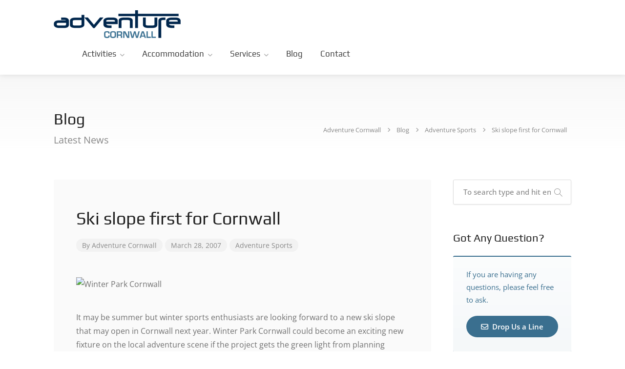

--- FILE ---
content_type: text/html; charset=UTF-8
request_url: https://www.adventure-cornwall.co.uk/ski-slope-first-for-cornwall/
body_size: 91002
content:
 
<!DOCTYPE html>
<html lang="en-GB">

<head><meta charset="UTF-8"><script>if(navigator.userAgent.match(/MSIE|Internet Explorer/i)||navigator.userAgent.match(/Trident\/7\..*?rv:11/i)){var href=document.location.href;if(!href.match(/[?&]nowprocket/)){if(href.indexOf("?")==-1){if(href.indexOf("#")==-1){document.location.href=href+"?nowprocket=1"}else{document.location.href=href.replace("#","?nowprocket=1#")}}else{if(href.indexOf("#")==-1){document.location.href=href+"&nowprocket=1"}else{document.location.href=href.replace("#","&nowprocket=1#")}}}}</script><script>(()=>{class RocketLazyLoadScripts{constructor(){this.v="2.0.4",this.userEvents=["keydown","keyup","mousedown","mouseup","mousemove","mouseover","mouseout","touchmove","touchstart","touchend","touchcancel","wheel","click","dblclick","input"],this.attributeEvents=["onblur","onclick","oncontextmenu","ondblclick","onfocus","onmousedown","onmouseenter","onmouseleave","onmousemove","onmouseout","onmouseover","onmouseup","onmousewheel","onscroll","onsubmit"]}async t(){this.i(),this.o(),/iP(ad|hone)/.test(navigator.userAgent)&&this.h(),this.u(),this.l(this),this.m(),this.k(this),this.p(this),this._(),await Promise.all([this.R(),this.L()]),this.lastBreath=Date.now(),this.S(this),this.P(),this.D(),this.O(),this.M(),await this.C(this.delayedScripts.normal),await this.C(this.delayedScripts.defer),await this.C(this.delayedScripts.async),await this.T(),await this.F(),await this.j(),await this.A(),window.dispatchEvent(new Event("rocket-allScriptsLoaded")),this.everythingLoaded=!0,this.lastTouchEnd&&await new Promise(t=>setTimeout(t,500-Date.now()+this.lastTouchEnd)),this.I(),this.H(),this.U(),this.W()}i(){this.CSPIssue=sessionStorage.getItem("rocketCSPIssue"),document.addEventListener("securitypolicyviolation",t=>{this.CSPIssue||"script-src-elem"!==t.violatedDirective||"data"!==t.blockedURI||(this.CSPIssue=!0,sessionStorage.setItem("rocketCSPIssue",!0))},{isRocket:!0})}o(){window.addEventListener("pageshow",t=>{this.persisted=t.persisted,this.realWindowLoadedFired=!0},{isRocket:!0}),window.addEventListener("pagehide",()=>{this.onFirstUserAction=null},{isRocket:!0})}h(){let t;function e(e){t=e}window.addEventListener("touchstart",e,{isRocket:!0}),window.addEventListener("touchend",function i(o){o.changedTouches[0]&&t.changedTouches[0]&&Math.abs(o.changedTouches[0].pageX-t.changedTouches[0].pageX)<10&&Math.abs(o.changedTouches[0].pageY-t.changedTouches[0].pageY)<10&&o.timeStamp-t.timeStamp<200&&(window.removeEventListener("touchstart",e,{isRocket:!0}),window.removeEventListener("touchend",i,{isRocket:!0}),"INPUT"===o.target.tagName&&"text"===o.target.type||(o.target.dispatchEvent(new TouchEvent("touchend",{target:o.target,bubbles:!0})),o.target.dispatchEvent(new MouseEvent("mouseover",{target:o.target,bubbles:!0})),o.target.dispatchEvent(new PointerEvent("click",{target:o.target,bubbles:!0,cancelable:!0,detail:1,clientX:o.changedTouches[0].clientX,clientY:o.changedTouches[0].clientY})),event.preventDefault()))},{isRocket:!0})}q(t){this.userActionTriggered||("mousemove"!==t.type||this.firstMousemoveIgnored?"keyup"===t.type||"mouseover"===t.type||"mouseout"===t.type||(this.userActionTriggered=!0,this.onFirstUserAction&&this.onFirstUserAction()):this.firstMousemoveIgnored=!0),"click"===t.type&&t.preventDefault(),t.stopPropagation(),t.stopImmediatePropagation(),"touchstart"===this.lastEvent&&"touchend"===t.type&&(this.lastTouchEnd=Date.now()),"click"===t.type&&(this.lastTouchEnd=0),this.lastEvent=t.type,t.composedPath&&t.composedPath()[0].getRootNode()instanceof ShadowRoot&&(t.rocketTarget=t.composedPath()[0]),this.savedUserEvents.push(t)}u(){this.savedUserEvents=[],this.userEventHandler=this.q.bind(this),this.userEvents.forEach(t=>window.addEventListener(t,this.userEventHandler,{passive:!1,isRocket:!0})),document.addEventListener("visibilitychange",this.userEventHandler,{isRocket:!0})}U(){this.userEvents.forEach(t=>window.removeEventListener(t,this.userEventHandler,{passive:!1,isRocket:!0})),document.removeEventListener("visibilitychange",this.userEventHandler,{isRocket:!0}),this.savedUserEvents.forEach(t=>{(t.rocketTarget||t.target).dispatchEvent(new window[t.constructor.name](t.type,t))})}m(){const t="return false",e=Array.from(this.attributeEvents,t=>"data-rocket-"+t),i="["+this.attributeEvents.join("],[")+"]",o="[data-rocket-"+this.attributeEvents.join("],[data-rocket-")+"]",s=(e,i,o)=>{o&&o!==t&&(e.setAttribute("data-rocket-"+i,o),e["rocket"+i]=new Function("event",o),e.setAttribute(i,t))};new MutationObserver(t=>{for(const n of t)"attributes"===n.type&&(n.attributeName.startsWith("data-rocket-")||this.everythingLoaded?n.attributeName.startsWith("data-rocket-")&&this.everythingLoaded&&this.N(n.target,n.attributeName.substring(12)):s(n.target,n.attributeName,n.target.getAttribute(n.attributeName))),"childList"===n.type&&n.addedNodes.forEach(t=>{if(t.nodeType===Node.ELEMENT_NODE)if(this.everythingLoaded)for(const i of[t,...t.querySelectorAll(o)])for(const t of i.getAttributeNames())e.includes(t)&&this.N(i,t.substring(12));else for(const e of[t,...t.querySelectorAll(i)])for(const t of e.getAttributeNames())this.attributeEvents.includes(t)&&s(e,t,e.getAttribute(t))})}).observe(document,{subtree:!0,childList:!0,attributeFilter:[...this.attributeEvents,...e]})}I(){this.attributeEvents.forEach(t=>{document.querySelectorAll("[data-rocket-"+t+"]").forEach(e=>{this.N(e,t)})})}N(t,e){const i=t.getAttribute("data-rocket-"+e);i&&(t.setAttribute(e,i),t.removeAttribute("data-rocket-"+e))}k(t){Object.defineProperty(HTMLElement.prototype,"onclick",{get(){return this.rocketonclick||null},set(e){this.rocketonclick=e,this.setAttribute(t.everythingLoaded?"onclick":"data-rocket-onclick","this.rocketonclick(event)")}})}S(t){function e(e,i){let o=e[i];e[i]=null,Object.defineProperty(e,i,{get:()=>o,set(s){t.everythingLoaded?o=s:e["rocket"+i]=o=s}})}e(document,"onreadystatechange"),e(window,"onload"),e(window,"onpageshow");try{Object.defineProperty(document,"readyState",{get:()=>t.rocketReadyState,set(e){t.rocketReadyState=e},configurable:!0}),document.readyState="loading"}catch(t){console.log("WPRocket DJE readyState conflict, bypassing")}}l(t){this.originalAddEventListener=EventTarget.prototype.addEventListener,this.originalRemoveEventListener=EventTarget.prototype.removeEventListener,this.savedEventListeners=[],EventTarget.prototype.addEventListener=function(e,i,o){o&&o.isRocket||!t.B(e,this)&&!t.userEvents.includes(e)||t.B(e,this)&&!t.userActionTriggered||e.startsWith("rocket-")||t.everythingLoaded?t.originalAddEventListener.call(this,e,i,o):(t.savedEventListeners.push({target:this,remove:!1,type:e,func:i,options:o}),"mouseenter"!==e&&"mouseleave"!==e||t.originalAddEventListener.call(this,e,t.savedUserEvents.push,o))},EventTarget.prototype.removeEventListener=function(e,i,o){o&&o.isRocket||!t.B(e,this)&&!t.userEvents.includes(e)||t.B(e,this)&&!t.userActionTriggered||e.startsWith("rocket-")||t.everythingLoaded?t.originalRemoveEventListener.call(this,e,i,o):t.savedEventListeners.push({target:this,remove:!0,type:e,func:i,options:o})}}J(t,e){this.savedEventListeners=this.savedEventListeners.filter(i=>{let o=i.type,s=i.target||window;return e!==o||t!==s||(this.B(o,s)&&(i.type="rocket-"+o),this.$(i),!1)})}H(){EventTarget.prototype.addEventListener=this.originalAddEventListener,EventTarget.prototype.removeEventListener=this.originalRemoveEventListener,this.savedEventListeners.forEach(t=>this.$(t))}$(t){t.remove?this.originalRemoveEventListener.call(t.target,t.type,t.func,t.options):this.originalAddEventListener.call(t.target,t.type,t.func,t.options)}p(t){let e;function i(e){return t.everythingLoaded?e:e.split(" ").map(t=>"load"===t||t.startsWith("load.")?"rocket-jquery-load":t).join(" ")}function o(o){function s(e){const s=o.fn[e];o.fn[e]=o.fn.init.prototype[e]=function(){return this[0]===window&&t.userActionTriggered&&("string"==typeof arguments[0]||arguments[0]instanceof String?arguments[0]=i(arguments[0]):"object"==typeof arguments[0]&&Object.keys(arguments[0]).forEach(t=>{const e=arguments[0][t];delete arguments[0][t],arguments[0][i(t)]=e})),s.apply(this,arguments),this}}if(o&&o.fn&&!t.allJQueries.includes(o)){const e={DOMContentLoaded:[],"rocket-DOMContentLoaded":[]};for(const t in e)document.addEventListener(t,()=>{e[t].forEach(t=>t())},{isRocket:!0});o.fn.ready=o.fn.init.prototype.ready=function(i){function s(){parseInt(o.fn.jquery)>2?setTimeout(()=>i.bind(document)(o)):i.bind(document)(o)}return"function"==typeof i&&(t.realDomReadyFired?!t.userActionTriggered||t.fauxDomReadyFired?s():e["rocket-DOMContentLoaded"].push(s):e.DOMContentLoaded.push(s)),o([])},s("on"),s("one"),s("off"),t.allJQueries.push(o)}e=o}t.allJQueries=[],o(window.jQuery),Object.defineProperty(window,"jQuery",{get:()=>e,set(t){o(t)}})}P(){const t=new Map;document.write=document.writeln=function(e){const i=document.currentScript,o=document.createRange(),s=i.parentElement;let n=t.get(i);void 0===n&&(n=i.nextSibling,t.set(i,n));const c=document.createDocumentFragment();o.setStart(c,0),c.appendChild(o.createContextualFragment(e)),s.insertBefore(c,n)}}async R(){return new Promise(t=>{this.userActionTriggered?t():this.onFirstUserAction=t})}async L(){return new Promise(t=>{document.addEventListener("DOMContentLoaded",()=>{this.realDomReadyFired=!0,t()},{isRocket:!0})})}async j(){return this.realWindowLoadedFired?Promise.resolve():new Promise(t=>{window.addEventListener("load",t,{isRocket:!0})})}M(){this.pendingScripts=[];this.scriptsMutationObserver=new MutationObserver(t=>{for(const e of t)e.addedNodes.forEach(t=>{"SCRIPT"!==t.tagName||t.noModule||t.isWPRocket||this.pendingScripts.push({script:t,promise:new Promise(e=>{const i=()=>{const i=this.pendingScripts.findIndex(e=>e.script===t);i>=0&&this.pendingScripts.splice(i,1),e()};t.addEventListener("load",i,{isRocket:!0}),t.addEventListener("error",i,{isRocket:!0}),setTimeout(i,1e3)})})})}),this.scriptsMutationObserver.observe(document,{childList:!0,subtree:!0})}async F(){await this.X(),this.pendingScripts.length?(await this.pendingScripts[0].promise,await this.F()):this.scriptsMutationObserver.disconnect()}D(){this.delayedScripts={normal:[],async:[],defer:[]},document.querySelectorAll("script[type$=rocketlazyloadscript]").forEach(t=>{t.hasAttribute("data-rocket-src")?t.hasAttribute("async")&&!1!==t.async?this.delayedScripts.async.push(t):t.hasAttribute("defer")&&!1!==t.defer||"module"===t.getAttribute("data-rocket-type")?this.delayedScripts.defer.push(t):this.delayedScripts.normal.push(t):this.delayedScripts.normal.push(t)})}async _(){await this.L();let t=[];document.querySelectorAll("script[type$=rocketlazyloadscript][data-rocket-src]").forEach(e=>{let i=e.getAttribute("data-rocket-src");if(i&&!i.startsWith("data:")){i.startsWith("//")&&(i=location.protocol+i);try{const o=new URL(i).origin;o!==location.origin&&t.push({src:o,crossOrigin:e.crossOrigin||"module"===e.getAttribute("data-rocket-type")})}catch(t){}}}),t=[...new Map(t.map(t=>[JSON.stringify(t),t])).values()],this.Y(t,"preconnect")}async G(t){if(await this.K(),!0!==t.noModule||!("noModule"in HTMLScriptElement.prototype))return new Promise(e=>{let i;function o(){(i||t).setAttribute("data-rocket-status","executed"),e()}try{if(navigator.userAgent.includes("Firefox/")||""===navigator.vendor||this.CSPIssue)i=document.createElement("script"),[...t.attributes].forEach(t=>{let e=t.nodeName;"type"!==e&&("data-rocket-type"===e&&(e="type"),"data-rocket-src"===e&&(e="src"),i.setAttribute(e,t.nodeValue))}),t.text&&(i.text=t.text),t.nonce&&(i.nonce=t.nonce),i.hasAttribute("src")?(i.addEventListener("load",o,{isRocket:!0}),i.addEventListener("error",()=>{i.setAttribute("data-rocket-status","failed-network"),e()},{isRocket:!0}),setTimeout(()=>{i.isConnected||e()},1)):(i.text=t.text,o()),i.isWPRocket=!0,t.parentNode.replaceChild(i,t);else{const i=t.getAttribute("data-rocket-type"),s=t.getAttribute("data-rocket-src");i?(t.type=i,t.removeAttribute("data-rocket-type")):t.removeAttribute("type"),t.addEventListener("load",o,{isRocket:!0}),t.addEventListener("error",i=>{this.CSPIssue&&i.target.src.startsWith("data:")?(console.log("WPRocket: CSP fallback activated"),t.removeAttribute("src"),this.G(t).then(e)):(t.setAttribute("data-rocket-status","failed-network"),e())},{isRocket:!0}),s?(t.fetchPriority="high",t.removeAttribute("data-rocket-src"),t.src=s):t.src="data:text/javascript;base64,"+window.btoa(unescape(encodeURIComponent(t.text)))}}catch(i){t.setAttribute("data-rocket-status","failed-transform"),e()}});t.setAttribute("data-rocket-status","skipped")}async C(t){const e=t.shift();return e?(e.isConnected&&await this.G(e),this.C(t)):Promise.resolve()}O(){this.Y([...this.delayedScripts.normal,...this.delayedScripts.defer,...this.delayedScripts.async],"preload")}Y(t,e){this.trash=this.trash||[];let i=!0;var o=document.createDocumentFragment();t.forEach(t=>{const s=t.getAttribute&&t.getAttribute("data-rocket-src")||t.src;if(s&&!s.startsWith("data:")){const n=document.createElement("link");n.href=s,n.rel=e,"preconnect"!==e&&(n.as="script",n.fetchPriority=i?"high":"low"),t.getAttribute&&"module"===t.getAttribute("data-rocket-type")&&(n.crossOrigin=!0),t.crossOrigin&&(n.crossOrigin=t.crossOrigin),t.integrity&&(n.integrity=t.integrity),t.nonce&&(n.nonce=t.nonce),o.appendChild(n),this.trash.push(n),i=!1}}),document.head.appendChild(o)}W(){this.trash.forEach(t=>t.remove())}async T(){try{document.readyState="interactive"}catch(t){}this.fauxDomReadyFired=!0;try{await this.K(),this.J(document,"readystatechange"),document.dispatchEvent(new Event("rocket-readystatechange")),await this.K(),document.rocketonreadystatechange&&document.rocketonreadystatechange(),await this.K(),this.J(document,"DOMContentLoaded"),document.dispatchEvent(new Event("rocket-DOMContentLoaded")),await this.K(),this.J(window,"DOMContentLoaded"),window.dispatchEvent(new Event("rocket-DOMContentLoaded"))}catch(t){console.error(t)}}async A(){try{document.readyState="complete"}catch(t){}try{await this.K(),this.J(document,"readystatechange"),document.dispatchEvent(new Event("rocket-readystatechange")),await this.K(),document.rocketonreadystatechange&&document.rocketonreadystatechange(),await this.K(),this.J(window,"load"),window.dispatchEvent(new Event("rocket-load")),await this.K(),window.rocketonload&&window.rocketonload(),await this.K(),this.allJQueries.forEach(t=>t(window).trigger("rocket-jquery-load")),await this.K(),this.J(window,"pageshow");const t=new Event("rocket-pageshow");t.persisted=this.persisted,window.dispatchEvent(t),await this.K(),window.rocketonpageshow&&window.rocketonpageshow({persisted:this.persisted})}catch(t){console.error(t)}}async K(){Date.now()-this.lastBreath>45&&(await this.X(),this.lastBreath=Date.now())}async X(){return document.hidden?new Promise(t=>setTimeout(t)):new Promise(t=>requestAnimationFrame(t))}B(t,e){return e===document&&"readystatechange"===t||(e===document&&"DOMContentLoaded"===t||(e===window&&"DOMContentLoaded"===t||(e===window&&"load"===t||e===window&&"pageshow"===t)))}static run(){(new RocketLazyLoadScripts).t()}}RocketLazyLoadScripts.run()})();</script>
	
	<meta name="viewport" content="width=device-width, initial-scale=1">
	<link rel="profile" href="http://gmpg.org/xfn/11">


	<meta name='robots' content='index, follow, max-image-preview:large, max-snippet:-1, max-video-preview:-1' />

	<!-- This site is optimized with the Yoast SEO plugin v26.8 - https://yoast.com/product/yoast-seo-wordpress/ -->
	<title>Ski slope first for Cornwall - Adventure Cornwall</title>
<link data-rocket-preload as="style" href="https://fonts.googleapis.com/css?family=Raleway%3A300%2C400%2C500%2C600%2C700%7COpen%20Sans%3A500%2C600%2C700&#038;display=swap" rel="preload">
<link href="https://fonts.googleapis.com/css?family=Raleway%3A300%2C400%2C500%2C600%2C700%7COpen%20Sans%3A500%2C600%2C700&#038;display=swap" media="print" onload="this.media=&#039;all&#039;" rel="stylesheet">
<style id="wpr-usedcss">img:is([sizes=auto i],[sizes^="auto," i]){contain-intrinsic-size:3000px 1500px}.content ul.ptwsi_social-icons,.post-content ul.ptwsi_social-icons,ul.ptwsi_social-icons{overflow:hidden;list-style:none;margin:0;padding:0}.widget ul.ptwsi_social-icons li:before{content:none;margin:0;padding:0;float:none}.content ul.ptwsi_social-icons li,ul.ptwsi_social-icons li{display:inline;float:left;margin-right:4px;margin-left:0}.widget ul.ptwsi_social-icons li a{display:inline-block;padding:0;text-decoration:none!important}.widget ul.ptwsi_social-icons li:first-child a{margin-top:0}a.ptwsi-social-icon{width:42px;height:42px;text-decoration:none;display:inline-block;background-color:#f2f2f2;color:#a0a0a0;border-radius:3px;-webkit-transition:.3s ease-in-out;-moz-transition:.3s ease-in-out;-o-transition:.3s ease-in-out;-ms-transition:.3s ease-in-out;transition:all .3s ease-in-out;position:relative;overflow:hidden}a.ptwsi-social-icon.small{width:22px;height:22px}a.ptwsi-social-icon i{-webkit-transition:.2s ease-in-out;-moz-transition:.2s ease-in-out;-o-transition:.2s ease-in-out;-ms-transition:.2s ease-in-out;transition:all .2s ease-in-out;position:absolute;z-index:20}a.ptwsi-social-icon i,a.ptwsi-social-icon:hover{color:#fff}a.ptwsi-social-icon i{top:-30px;opacity:0}a.ptwsi-social-icon:hover i{top:0;opacity:1}a.ptwsi-social-icon.facebook:before,a.ptwsi-social-icon.instagram:before,a.ptwsi-social-icon.linkedin:before,a.ptwsi-social-icon.pinterest:before,a.ptwsi-social-icon.twitter:before,a.ptwsi-social-icon.vimeo:before,a.ptwsi-social-icon.yahoo:before,a.ptwsi-social-icon.youtube:before{font-family:fontello;font-size:16px;line-height:16px;-webkit-transition:.15s ease-in-out;-moz-transition:.15s ease-in-out;-o-transition:.15s ease-in-out;-ms-transition:.15s ease-in-out;transition:all .15s ease-in-out;position:absolute;z-index:20}a.ptwsi-social-icon.twitter:before{font-size:14px}a.ptwsi-social-icon.twitter i,a.ptwsi-social-icon.twitter:before{margin:13px 0 0 12px}a.ptwsi-social-icon.twitter:before{content:"\54";top:0;opacity:1}a.ptwsi-social-icon.twitter:hover:before{top:30px;opacity:0}a.ptwsi-social-icon.twitter:hover{background-color:#3bc1ed!important}a.ptwsi-social-icon.facebook i,a.ptwsi-social-icon.facebook:before{margin:13px 0 0 16px}a.ptwsi-social-icon.facebook:before{content:"\66";top:0;opacity:1}a.ptwsi-social-icon.facebook:hover:before{top:30px;opacity:0}a.ptwsi-social-icon.facebook:hover{background-color:#4a6d9d!important}a.ptwsi-social-icon.linkedin i,a.ptwsi-social-icon.linkedin:before{margin:13px 0 0 13px}a.ptwsi-social-icon.linkedin:before{content:"\4c";top:0;opacity:1}a.ptwsi-social-icon.linkedin:hover:before{top:30px;opacity:0}a.ptwsi-social-icon.linkedin:hover{background-color:#0b7bb5!important}a.ptwsi-social-icon.pinterest i,a.ptwsi-social-icon.pinterest:before{margin:13px 0 0 15px}a.ptwsi-social-icon.pinterest:before{content:"\31";top:0;opacity:1}a.ptwsi-social-icon.pinterest:hover:before{top:30px;opacity:0}a.ptwsi-social-icon.pinterest:hover{background-color:#cb1f25!important}a.ptwsi-social-icon.youtube i,a.ptwsi-social-icon.youtube:before{margin:13px 0 0 14px;font-size:18px!important}a.ptwsi-social-icon.youtube:before{content:"\55";top:0;opacity:1}a.ptwsi-social-icon.youtube:hover:before{top:30px;opacity:0}a.ptwsi-social-icon.youtube:hover{background-color:#bf2f29!important}a.ptwsi-social-icon.vimeo i,a.ptwsi-social-icon.vimeo:before{margin:13px 0 0 13px;font-size:14px!important}a.ptwsi-social-icon.vimeo:before{content:"\56";top:0;opacity:1}a.ptwsi-social-icon.vimeo:hover:before{top:30px;opacity:0}a.ptwsi-social-icon.vimeo:hover{background-color:#4c8ab0!important}a.ptwsi-social-icon.yahoo i,a.ptwsi-social-icon.yahoo:before{margin:13px 0 0 11px}a.ptwsi-social-icon.yahoo:before{content:"\59";top:0;opacity:1}a.ptwsi-social-icon.yahoo:hover:before{top:30px;opacity:0}a.ptwsi-social-icon.yahoo:hover{background-color:#9251a2!important}a.ptwsi-social-icon.instagram i,a.ptwsi-social-icon.instagram:before{margin:13px 0 0 14px}a.ptwsi-social-icon.instagram:before{content:"\f31f";top:0;opacity:1}a.ptwsi-social-icon.instagram:hover:before{top:30px;opacity:0}a.ptwsi-social-icon.instagram:hover{background-color:#3f6f94!important}@font-face{font-display:swap;font-family:fontello;src:url('https://www.adventure-cornwall.co.uk/wp-content/plugins/web-font-social-icons/font/fontello.eot?31771571');src:url('https://www.adventure-cornwall.co.uk/wp-content/plugins/web-font-social-icons/font/fontello.eot?31771571#iefix') format('embedded-opentype'),url('https://www.adventure-cornwall.co.uk/wp-content/plugins/web-font-social-icons/font/fontello.woff?31771571') format('woff'),url('https://www.adventure-cornwall.co.uk/wp-content/plugins/web-font-social-icons/font/fontello.ttf?31771571') format('truetype'),url('https://www.adventure-cornwall.co.uk/wp-content/plugins/web-font-social-icons/font/fontello.svg?31771571#fontello') format('svg');font-weight:400;font-style:normal}a.ptwsi-social-icon i{font-family:fontello;font-style:normal;font-weight:400;speak:none;display:inline-block;text-decoration:inherit;text-align:center;font-variant:normal;text-transform:none;line-height:16px;font-size:16px;width:auto}a.ptwsi-social-icon.small i,a.ptwsi-social-icon.small:before,a.ptwsi-social-icon.small:hover:before{font-size:11px!important;line-height:11px!important;margin:6px 0 0 5px!important}a.ptwsi-social-icon.pinterest.small i,a.ptwsi-social-icon.pinterest.small:before,a.ptwsi-social-icon.pinterest.small:hover:before,a.ptwsi-social-icon.yahoo.small:before,a.ptwsi-social-icon.yahoo.small:hover:before{margin:6px 0 0 4px!important}a.ptwsi-social-icon.youtube.small i,a.ptwsi-social-icon.youtube.small:before,a.ptwsi-social-icon.youtube.small:hover:before{margin:6px 0 0 5px!important}a.ptwsi-social-icon.pinterest.small i,a.ptwsi-social-icon.pinterest.small:before,a.ptwsi-social-icon.pinterest.small:hover:before{margin:6px 0 0 7px!important}a.ptwsi-social-icon.facebook.small i,a.ptwsi-social-icon.facebook.small:before,a.ptwsi-social-icon.facebook.small:hover:before{margin:6px 0 0 8px!important}a.ptwsi-social-icon .ptwsi-icon-pinterest:before{content:'\31'}a.ptwsi-social-icon .ptwsi-icon-linkedin:before{content:'\4c'}a.ptwsi-social-icon .ptwsi-icon-twitter:before{content:'\54'}a.ptwsi-social-icon .ptwsi-icon-facebook:before{content:'\66'}a.ptwsi-social-icon .ptwsi-icon-instagram:before{content:'\f31f'}.ptwsi_social-icons li a,.ptwsi_social-icons li a:visited,a.ptwsi-social-icon,a.ptwsi-social-icon:visited{color:#a0a0a0;background:#f2f2f2}img.emoji{display:inline!important;border:none!important;box-shadow:none!important;height:1em!important;width:1em!important;margin:0 .07em!important;vertical-align:-.1em!important;background:0 0!important;padding:0!important}:where(.wp-block-button__link){border-radius:9999px;box-shadow:none;padding:calc(.667em + 2px) calc(1.333em + 2px);text-decoration:none}:root :where(.wp-block-button .wp-block-button__link.is-style-outline),:root :where(.wp-block-button.is-style-outline>.wp-block-button__link){border:2px solid;padding:.667em 1.333em}:root :where(.wp-block-button .wp-block-button__link.is-style-outline:not(.has-text-color)),:root :where(.wp-block-button.is-style-outline>.wp-block-button__link:not(.has-text-color)){color:currentColor}:root :where(.wp-block-button .wp-block-button__link.is-style-outline:not(.has-background)),:root :where(.wp-block-button.is-style-outline>.wp-block-button__link:not(.has-background)){background-color:initial;background-image:none}:where(.wp-block-calendar table:not(.has-background) th){background:#ddd}:where(.wp-block-columns){margin-bottom:1.75em}:where(.wp-block-columns.has-background){padding:1.25em 2.375em}:where(.wp-block-post-comments input[type=submit]){border:none}:where(.wp-block-cover-image:not(.has-text-color)),:where(.wp-block-cover:not(.has-text-color)){color:#fff}:where(.wp-block-cover-image.is-light:not(.has-text-color)),:where(.wp-block-cover.is-light:not(.has-text-color)){color:#000}:root :where(.wp-block-cover h1:not(.has-text-color)),:root :where(.wp-block-cover h2:not(.has-text-color)),:root :where(.wp-block-cover h3:not(.has-text-color)),:root :where(.wp-block-cover h4:not(.has-text-color)),:root :where(.wp-block-cover h5:not(.has-text-color)),:root :where(.wp-block-cover h6:not(.has-text-color)),:root :where(.wp-block-cover p:not(.has-text-color)){color:inherit}:where(.wp-block-file){margin-bottom:1.5em}:where(.wp-block-file__button){border-radius:2em;display:inline-block;padding:.5em 1em}:where(.wp-block-file__button):is(a):active,:where(.wp-block-file__button):is(a):focus,:where(.wp-block-file__button):is(a):hover,:where(.wp-block-file__button):is(a):visited{box-shadow:none;color:#fff;opacity:.85;text-decoration:none}:where(.wp-block-group.wp-block-group-is-layout-constrained){position:relative}:root :where(.wp-block-image.is-style-rounded img,.wp-block-image .is-style-rounded img){border-radius:9999px}:where(.wp-block-latest-comments:not([style*=line-height] .wp-block-latest-comments__comment)){line-height:1.1}:where(.wp-block-latest-comments:not([style*=line-height] .wp-block-latest-comments__comment-excerpt p)){line-height:1.8}:root :where(.wp-block-latest-posts.is-grid){padding:0}:root :where(.wp-block-latest-posts.wp-block-latest-posts__list){padding-left:0}ul{box-sizing:border-box}:root :where(.wp-block-list.has-background){padding:1.25em 2.375em}:where(.wp-block-navigation.has-background .wp-block-navigation-item a:not(.wp-element-button)),:where(.wp-block-navigation.has-background .wp-block-navigation-submenu a:not(.wp-element-button)){padding:.5em 1em}:where(.wp-block-navigation .wp-block-navigation__submenu-container .wp-block-navigation-item a:not(.wp-element-button)),:where(.wp-block-navigation .wp-block-navigation__submenu-container .wp-block-navigation-submenu a:not(.wp-element-button)),:where(.wp-block-navigation .wp-block-navigation__submenu-container .wp-block-navigation-submenu button.wp-block-navigation-item__content),:where(.wp-block-navigation .wp-block-navigation__submenu-container .wp-block-pages-list__item button.wp-block-navigation-item__content){padding:.5em 1em}:root :where(p.has-background){padding:1.25em 2.375em}:where(p.has-text-color:not(.has-link-color)) a{color:inherit}:where(.wp-block-post-comments-form) input:not([type=submit]),:where(.wp-block-post-comments-form) textarea{border:1px solid #949494;font-family:inherit;font-size:1em}:where(.wp-block-post-comments-form) input:where(:not([type=submit]):not([type=checkbox])),:where(.wp-block-post-comments-form) textarea{padding:calc(.667em + 2px)}:where(.wp-block-post-excerpt){box-sizing:border-box;margin-bottom:var(--wp--style--block-gap);margin-top:var(--wp--style--block-gap)}:where(.wp-block-preformatted.has-background){padding:1.25em 2.375em}:where(.wp-block-search__button){border:1px solid #ccc;padding:6px 10px}:where(.wp-block-search__input){font-family:inherit;font-size:inherit;font-style:inherit;font-weight:inherit;letter-spacing:inherit;line-height:inherit;text-transform:inherit}:where(.wp-block-search__button-inside .wp-block-search__inside-wrapper){border:1px solid #949494;box-sizing:border-box;padding:4px}:where(.wp-block-search__button-inside .wp-block-search__inside-wrapper) .wp-block-search__input{border:none;border-radius:0;padding:0 4px}:where(.wp-block-search__button-inside .wp-block-search__inside-wrapper) .wp-block-search__input:focus{outline:0}:where(.wp-block-search__button-inside .wp-block-search__inside-wrapper) :where(.wp-block-search__button){padding:4px 8px}:root :where(.wp-block-separator.is-style-dots){height:auto;line-height:1;text-align:center}:root :where(.wp-block-separator.is-style-dots):before{color:currentColor;content:"···";font-family:serif;font-size:1.5em;letter-spacing:2em;padding-left:2em}:root :where(.wp-block-site-logo.is-style-rounded){border-radius:9999px}:where(.wp-block-social-links:not(.is-style-logos-only)) .wp-social-link{background-color:#f0f0f0;color:#444}:where(.wp-block-social-links:not(.is-style-logos-only)) .wp-social-link-amazon{background-color:#f90;color:#fff}:where(.wp-block-social-links:not(.is-style-logos-only)) .wp-social-link-bandcamp{background-color:#1ea0c3;color:#fff}:where(.wp-block-social-links:not(.is-style-logos-only)) .wp-social-link-behance{background-color:#0757fe;color:#fff}:where(.wp-block-social-links:not(.is-style-logos-only)) .wp-social-link-bluesky{background-color:#0a7aff;color:#fff}:where(.wp-block-social-links:not(.is-style-logos-only)) .wp-social-link-codepen{background-color:#1e1f26;color:#fff}:where(.wp-block-social-links:not(.is-style-logos-only)) .wp-social-link-deviantart{background-color:#02e49b;color:#fff}:where(.wp-block-social-links:not(.is-style-logos-only)) .wp-social-link-dribbble{background-color:#e94c89;color:#fff}:where(.wp-block-social-links:not(.is-style-logos-only)) .wp-social-link-dropbox{background-color:#4280ff;color:#fff}:where(.wp-block-social-links:not(.is-style-logos-only)) .wp-social-link-etsy{background-color:#f45800;color:#fff}:where(.wp-block-social-links:not(.is-style-logos-only)) .wp-social-link-facebook{background-color:#0866ff;color:#fff}:where(.wp-block-social-links:not(.is-style-logos-only)) .wp-social-link-fivehundredpx{background-color:#000;color:#fff}:where(.wp-block-social-links:not(.is-style-logos-only)) .wp-social-link-flickr{background-color:#0461dd;color:#fff}:where(.wp-block-social-links:not(.is-style-logos-only)) .wp-social-link-foursquare{background-color:#e65678;color:#fff}:where(.wp-block-social-links:not(.is-style-logos-only)) .wp-social-link-github{background-color:#24292d;color:#fff}:where(.wp-block-social-links:not(.is-style-logos-only)) .wp-social-link-goodreads{background-color:#eceadd;color:#382110}:where(.wp-block-social-links:not(.is-style-logos-only)) .wp-social-link-google{background-color:#ea4434;color:#fff}:where(.wp-block-social-links:not(.is-style-logos-only)) .wp-social-link-gravatar{background-color:#1d4fc4;color:#fff}:where(.wp-block-social-links:not(.is-style-logos-only)) .wp-social-link-instagram{background-color:#f00075;color:#fff}:where(.wp-block-social-links:not(.is-style-logos-only)) .wp-social-link-lastfm{background-color:#e21b24;color:#fff}:where(.wp-block-social-links:not(.is-style-logos-only)) .wp-social-link-linkedin{background-color:#0d66c2;color:#fff}:where(.wp-block-social-links:not(.is-style-logos-only)) .wp-social-link-mastodon{background-color:#3288d4;color:#fff}:where(.wp-block-social-links:not(.is-style-logos-only)) .wp-social-link-medium{background-color:#000;color:#fff}:where(.wp-block-social-links:not(.is-style-logos-only)) .wp-social-link-meetup{background-color:#f6405f;color:#fff}:where(.wp-block-social-links:not(.is-style-logos-only)) .wp-social-link-patreon{background-color:#000;color:#fff}:where(.wp-block-social-links:not(.is-style-logos-only)) .wp-social-link-pinterest{background-color:#e60122;color:#fff}:where(.wp-block-social-links:not(.is-style-logos-only)) .wp-social-link-pocket{background-color:#ef4155;color:#fff}:where(.wp-block-social-links:not(.is-style-logos-only)) .wp-social-link-reddit{background-color:#ff4500;color:#fff}:where(.wp-block-social-links:not(.is-style-logos-only)) .wp-social-link-skype{background-color:#0478d7;color:#fff}:where(.wp-block-social-links:not(.is-style-logos-only)) .wp-social-link-snapchat{background-color:#fefc00;color:#fff;stroke:#000}:where(.wp-block-social-links:not(.is-style-logos-only)) .wp-social-link-soundcloud{background-color:#ff5600;color:#fff}:where(.wp-block-social-links:not(.is-style-logos-only)) .wp-social-link-spotify{background-color:#1bd760;color:#fff}:where(.wp-block-social-links:not(.is-style-logos-only)) .wp-social-link-telegram{background-color:#2aabee;color:#fff}:where(.wp-block-social-links:not(.is-style-logos-only)) .wp-social-link-threads{background-color:#000;color:#fff}:where(.wp-block-social-links:not(.is-style-logos-only)) .wp-social-link-tiktok{background-color:#000;color:#fff}:where(.wp-block-social-links:not(.is-style-logos-only)) .wp-social-link-tumblr{background-color:#011835;color:#fff}:where(.wp-block-social-links:not(.is-style-logos-only)) .wp-social-link-twitch{background-color:#6440a4;color:#fff}:where(.wp-block-social-links:not(.is-style-logos-only)) .wp-social-link-twitter{background-color:#1da1f2;color:#fff}:where(.wp-block-social-links:not(.is-style-logos-only)) .wp-social-link-vimeo{background-color:#1eb7ea;color:#fff}:where(.wp-block-social-links:not(.is-style-logos-only)) .wp-social-link-vk{background-color:#4680c2;color:#fff}:where(.wp-block-social-links:not(.is-style-logos-only)) .wp-social-link-wordpress{background-color:#3499cd;color:#fff}:where(.wp-block-social-links:not(.is-style-logos-only)) .wp-social-link-whatsapp{background-color:#25d366;color:#fff}:where(.wp-block-social-links:not(.is-style-logos-only)) .wp-social-link-x{background-color:#000;color:#fff}:where(.wp-block-social-links:not(.is-style-logos-only)) .wp-social-link-yelp{background-color:#d32422;color:#fff}:where(.wp-block-social-links:not(.is-style-logos-only)) .wp-social-link-youtube{background-color:red;color:#fff}:where(.wp-block-social-links.is-style-logos-only) .wp-social-link{background:0 0}:where(.wp-block-social-links.is-style-logos-only) .wp-social-link svg{height:1.25em;width:1.25em}:where(.wp-block-social-links.is-style-logos-only) .wp-social-link-amazon{color:#f90}:where(.wp-block-social-links.is-style-logos-only) .wp-social-link-bandcamp{color:#1ea0c3}:where(.wp-block-social-links.is-style-logos-only) .wp-social-link-behance{color:#0757fe}:where(.wp-block-social-links.is-style-logos-only) .wp-social-link-bluesky{color:#0a7aff}:where(.wp-block-social-links.is-style-logos-only) .wp-social-link-codepen{color:#1e1f26}:where(.wp-block-social-links.is-style-logos-only) .wp-social-link-deviantart{color:#02e49b}:where(.wp-block-social-links.is-style-logos-only) .wp-social-link-dribbble{color:#e94c89}:where(.wp-block-social-links.is-style-logos-only) .wp-social-link-dropbox{color:#4280ff}:where(.wp-block-social-links.is-style-logos-only) .wp-social-link-etsy{color:#f45800}:where(.wp-block-social-links.is-style-logos-only) .wp-social-link-facebook{color:#0866ff}:where(.wp-block-social-links.is-style-logos-only) .wp-social-link-fivehundredpx{color:#000}:where(.wp-block-social-links.is-style-logos-only) .wp-social-link-flickr{color:#0461dd}:where(.wp-block-social-links.is-style-logos-only) .wp-social-link-foursquare{color:#e65678}:where(.wp-block-social-links.is-style-logos-only) .wp-social-link-github{color:#24292d}:where(.wp-block-social-links.is-style-logos-only) .wp-social-link-goodreads{color:#382110}:where(.wp-block-social-links.is-style-logos-only) .wp-social-link-google{color:#ea4434}:where(.wp-block-social-links.is-style-logos-only) .wp-social-link-gravatar{color:#1d4fc4}:where(.wp-block-social-links.is-style-logos-only) .wp-social-link-instagram{color:#f00075}:where(.wp-block-social-links.is-style-logos-only) .wp-social-link-lastfm{color:#e21b24}:where(.wp-block-social-links.is-style-logos-only) .wp-social-link-linkedin{color:#0d66c2}:where(.wp-block-social-links.is-style-logos-only) .wp-social-link-mastodon{color:#3288d4}:where(.wp-block-social-links.is-style-logos-only) .wp-social-link-medium{color:#000}:where(.wp-block-social-links.is-style-logos-only) .wp-social-link-meetup{color:#f6405f}:where(.wp-block-social-links.is-style-logos-only) .wp-social-link-patreon{color:#000}:where(.wp-block-social-links.is-style-logos-only) .wp-social-link-pinterest{color:#e60122}:where(.wp-block-social-links.is-style-logos-only) .wp-social-link-pocket{color:#ef4155}:where(.wp-block-social-links.is-style-logos-only) .wp-social-link-reddit{color:#ff4500}:where(.wp-block-social-links.is-style-logos-only) .wp-social-link-skype{color:#0478d7}:where(.wp-block-social-links.is-style-logos-only) .wp-social-link-snapchat{color:#fff;stroke:#000}:where(.wp-block-social-links.is-style-logos-only) .wp-social-link-soundcloud{color:#ff5600}:where(.wp-block-social-links.is-style-logos-only) .wp-social-link-spotify{color:#1bd760}:where(.wp-block-social-links.is-style-logos-only) .wp-social-link-telegram{color:#2aabee}:where(.wp-block-social-links.is-style-logos-only) .wp-social-link-threads{color:#000}:where(.wp-block-social-links.is-style-logos-only) .wp-social-link-tiktok{color:#000}:where(.wp-block-social-links.is-style-logos-only) .wp-social-link-tumblr{color:#011835}:where(.wp-block-social-links.is-style-logos-only) .wp-social-link-twitch{color:#6440a4}:where(.wp-block-social-links.is-style-logos-only) .wp-social-link-twitter{color:#1da1f2}:where(.wp-block-social-links.is-style-logos-only) .wp-social-link-vimeo{color:#1eb7ea}:where(.wp-block-social-links.is-style-logos-only) .wp-social-link-vk{color:#4680c2}:where(.wp-block-social-links.is-style-logos-only) .wp-social-link-whatsapp{color:#25d366}:where(.wp-block-social-links.is-style-logos-only) .wp-social-link-wordpress{color:#3499cd}:where(.wp-block-social-links.is-style-logos-only) .wp-social-link-x{color:#000}:where(.wp-block-social-links.is-style-logos-only) .wp-social-link-yelp{color:#d32422}:where(.wp-block-social-links.is-style-logos-only) .wp-social-link-youtube{color:red}:root :where(.wp-block-social-links .wp-social-link a){padding:.25em}:root :where(.wp-block-social-links.is-style-logos-only .wp-social-link a){padding:0}:root :where(.wp-block-social-links.is-style-pill-shape .wp-social-link a){padding-left:.66667em;padding-right:.66667em}:root :where(.wp-block-tag-cloud.is-style-outline){display:flex;flex-wrap:wrap;gap:1ch}:root :where(.wp-block-tag-cloud.is-style-outline a){border:1px solid;font-size:unset!important;margin-right:0;padding:1ch 2ch;text-decoration:none!important}:root :where(.wp-block-table-of-contents){box-sizing:border-box}:where(.wp-block-term-description){box-sizing:border-box;margin-bottom:var(--wp--style--block-gap);margin-top:var(--wp--style--block-gap)}:where(pre.wp-block-verse){font-family:inherit}:root{--wp--preset--font-size--normal:16px;--wp--preset--font-size--huge:42px}.screen-reader-text{border:0;clip:rect(1px,1px,1px,1px);clip-path:inset(50%);height:1px;margin:-1px;overflow:hidden;padding:0;position:absolute;width:1px;word-wrap:normal!important}.screen-reader-text:focus{background-color:#ddd;clip:auto!important;clip-path:none;color:#444;display:block;font-size:1em;height:auto;left:5px;line-height:normal;padding:15px 23px 14px;text-decoration:none;top:5px;width:auto;z-index:100000}html :where(.has-border-color){border-style:solid}html :where([style*=border-top-color]){border-top-style:solid}html :where([style*=border-right-color]){border-right-style:solid}html :where([style*=border-bottom-color]){border-bottom-style:solid}html :where([style*=border-left-color]){border-left-style:solid}html :where([style*=border-width]){border-style:solid}html :where([style*=border-top-width]){border-top-style:solid}html :where([style*=border-right-width]){border-right-style:solid}html :where([style*=border-bottom-width]){border-bottom-style:solid}html :where([style*=border-left-width]){border-left-style:solid}html :where(img[class*=wp-image-]){height:auto;max-width:100%}:where(figure){margin:0 0 1em}html :where(.is-position-sticky){--wp-admin--admin-bar--position-offset:var(--wp-admin--admin-bar--height,0px)}@media screen and (max-width:600px){html :where(.is-position-sticky){--wp-admin--admin-bar--position-offset:0px}}:root{--wp--preset--aspect-ratio--square:1;--wp--preset--aspect-ratio--4-3:4/3;--wp--preset--aspect-ratio--3-4:3/4;--wp--preset--aspect-ratio--3-2:3/2;--wp--preset--aspect-ratio--2-3:2/3;--wp--preset--aspect-ratio--16-9:16/9;--wp--preset--aspect-ratio--9-16:9/16;--wp--preset--color--black:#000000;--wp--preset--color--cyan-bluish-gray:#abb8c3;--wp--preset--color--white:#ffffff;--wp--preset--color--pale-pink:#f78da7;--wp--preset--color--vivid-red:#cf2e2e;--wp--preset--color--luminous-vivid-orange:#ff6900;--wp--preset--color--luminous-vivid-amber:#fcb900;--wp--preset--color--light-green-cyan:#7bdcb5;--wp--preset--color--vivid-green-cyan:#00d084;--wp--preset--color--pale-cyan-blue:#8ed1fc;--wp--preset--color--vivid-cyan-blue:#0693e3;--wp--preset--color--vivid-purple:#9b51e0;--wp--preset--gradient--vivid-cyan-blue-to-vivid-purple:linear-gradient(135deg,rgba(6, 147, 227, 1) 0%,rgb(155, 81, 224) 100%);--wp--preset--gradient--light-green-cyan-to-vivid-green-cyan:linear-gradient(135deg,rgb(122, 220, 180) 0%,rgb(0, 208, 130) 100%);--wp--preset--gradient--luminous-vivid-amber-to-luminous-vivid-orange:linear-gradient(135deg,rgba(252, 185, 0, 1) 0%,rgba(255, 105, 0, 1) 100%);--wp--preset--gradient--luminous-vivid-orange-to-vivid-red:linear-gradient(135deg,rgba(255, 105, 0, 1) 0%,rgb(207, 46, 46) 100%);--wp--preset--gradient--very-light-gray-to-cyan-bluish-gray:linear-gradient(135deg,rgb(238, 238, 238) 0%,rgb(169, 184, 195) 100%);--wp--preset--gradient--cool-to-warm-spectrum:linear-gradient(135deg,rgb(74, 234, 220) 0%,rgb(151, 120, 209) 20%,rgb(207, 42, 186) 40%,rgb(238, 44, 130) 60%,rgb(251, 105, 98) 80%,rgb(254, 248, 76) 100%);--wp--preset--gradient--blush-light-purple:linear-gradient(135deg,rgb(255, 206, 236) 0%,rgb(152, 150, 240) 100%);--wp--preset--gradient--blush-bordeaux:linear-gradient(135deg,rgb(254, 205, 165) 0%,rgb(254, 45, 45) 50%,rgb(107, 0, 62) 100%);--wp--preset--gradient--luminous-dusk:linear-gradient(135deg,rgb(255, 203, 112) 0%,rgb(199, 81, 192) 50%,rgb(65, 88, 208) 100%);--wp--preset--gradient--pale-ocean:linear-gradient(135deg,rgb(255, 245, 203) 0%,rgb(182, 227, 212) 50%,rgb(51, 167, 181) 100%);--wp--preset--gradient--electric-grass:linear-gradient(135deg,rgb(202, 248, 128) 0%,rgb(113, 206, 126) 100%);--wp--preset--gradient--midnight:linear-gradient(135deg,rgb(2, 3, 129) 0%,rgb(40, 116, 252) 100%);--wp--preset--font-size--small:13px;--wp--preset--font-size--medium:20px;--wp--preset--font-size--large:36px;--wp--preset--font-size--x-large:42px;--wp--preset--font-family--inter:"Inter",sans-serif;--wp--preset--font-family--cardo:Cardo;--wp--preset--spacing--20:0.44rem;--wp--preset--spacing--30:0.67rem;--wp--preset--spacing--40:1rem;--wp--preset--spacing--50:1.5rem;--wp--preset--spacing--60:2.25rem;--wp--preset--spacing--70:3.38rem;--wp--preset--spacing--80:5.06rem;--wp--preset--shadow--natural:6px 6px 9px rgba(0, 0, 0, .2);--wp--preset--shadow--deep:12px 12px 50px rgba(0, 0, 0, .4);--wp--preset--shadow--sharp:6px 6px 0px rgba(0, 0, 0, .2);--wp--preset--shadow--outlined:6px 6px 0px -3px rgba(255, 255, 255, 1),6px 6px rgba(0, 0, 0, 1);--wp--preset--shadow--crisp:6px 6px 0px rgba(0, 0, 0, 1)}:where(.is-layout-flex){gap:.5em}:where(.is-layout-grid){gap:.5em}:where(.wp-block-post-template.is-layout-flex){gap:1.25em}:where(.wp-block-post-template.is-layout-grid){gap:1.25em}:where(.wp-block-columns.is-layout-flex){gap:2em}:where(.wp-block-columns.is-layout-grid){gap:2em}:root :where(.wp-block-pullquote){font-size:1.5em;line-height:1.6}#submit_map{height:300px;margin-bottom:50px}.disabled .rangeslider,.slider-disabled{-webkit-filter:grayscale(100%);-moz-filter:grayscale(100%);-ms-filter:grayscale(100%);-o-filter:grayscale(100%);opacity:.5}.time-slot .day{display:none}body .no-slots-information{padding-bottom:5px;margin-top:5px}.listing-widget .booking-event-date{display:none}#booking-date-range-enabler{float:right;background:#fff;border-radius:3px;cursor:pointer;padding:6px;display:inline-block;position:relative;margin:0;box-sizing:border-box;color:#666;font-weight:600;transition:.3s;background-color:#fff;margin-left:15px;top:0}.sign-in-form label input[type=checkbox]{height:auto;width:20px;box-shadow:0 0}.first-slot-taken:not( .disabled ),.second-slot-taken:not( .disabled ){position:relative;z-index:0}.first-slot-taken:not( .disabled )::before,.second-slot-taken:not( .disabled )::before{content:'';position:absolute;top:0;left:0;width:0;height:0;z-index:-1;mix-blend-mode:soft-light}.second-slot-taken:not( .disabled )::before{border-bottom:34px solid #f4f4f4;border-left:32px solid transparent}.first-slot-taken:not( .disabled )::before{border-top:34px solid #f4f4f4;border-right:32px solid transparent}.daterangepicker.daterangepicker option.disabled,.daterangepicker.daterangepicker td.disabled{background-color:#f4f4f4}.first-slot-taken:not(.active,.in-range,:hover){color:#c37979!important}.first-slot-taken:not(.active,.in-range,:hover)::before{border-top:34px solid #ffe9e9;border-right:32px solid transparent;mix-blend-mode:normal;color:#c37979}.daterangepicker .calendar-table td.available.second-slot-taken:not(.active,.in-range,:hover){background:#e0f6dd;color:#6a9664}.daterangepicker .calendar-table td.available.second-slot-taken:not(.active,.in-range,:hover):before{border-bottom:34px solid #ffe9e9;border-left:36px solid transparent;mix-blend-mode:normal}.fc{display:flex;flex-direction:column;font-size:1em}.fc,.fc *,.fc :after,.fc :before{box-sizing:border-box}.fc table{border-collapse:collapse;border-spacing:0;font-size:1em}.fc th{text-align:center}.fc td,.fc th{vertical-align:top;padding:0}:root{--fc-daygrid-event-dot-width:8px;--fc-list-event-dot-width:10px;--fc-list-event-hover-bg-color:#f5f5f5}.woocommerce form .form-row .required{visibility:visible}html{font-family:sans-serif;-ms-text-size-adjust:100%;-webkit-text-size-adjust:100%}body{margin:0}aside,figcaption,figure,header,main,menu,nav,section{display:block}audio,canvas,progress,video{display:inline-block;vertical-align:baseline}audio:not([controls]){display:none;height:0}[hidden],template{display:none}a{background-color:transparent}a:active,a:hover{outline:0}strong{font-weight:700}h1{font-size:2em;margin:.67em 0}small{font-size:80%}img{border:0}svg:not(:root){overflow:hidden}figure{margin:1em 40px}hr{-webkit-box-sizing:content-box;-moz-box-sizing:content-box;box-sizing:content-box;height:0}code{font-family:monospace,monospace;font-size:1em}button,input,optgroup,select,textarea{color:inherit;font:inherit;margin:0}button{overflow:visible}button,select{text-transform:none}button,html input[type=button],input[type=reset],input[type=submit]{-webkit-appearance:button;cursor:pointer}button[disabled],html input[disabled]{cursor:default}button::-moz-focus-inner,input::-moz-focus-inner{border:0;padding:0}input{line-height:normal}input[type=checkbox],input[type=radio]{-webkit-box-sizing:border-box;-moz-box-sizing:border-box;box-sizing:border-box;padding:0}input[type=number]::-webkit-inner-spin-button,input[type=number]::-webkit-outer-spin-button{height:auto}input[type=search]{-webkit-appearance:textfield;-webkit-box-sizing:content-box;-moz-box-sizing:content-box;box-sizing:content-box}input[type=search]::-webkit-search-cancel-button,input[type=search]::-webkit-search-decoration{-webkit-appearance:none}legend{border:0;padding:0}textarea{overflow:auto}optgroup{font-weight:700}table{border-collapse:collapse;border-spacing:0}td,th{padding:0}@media print{*,::after,::before{text-shadow:none!important;box-shadow:none!important}*,:after,:before{background:0 0!important;color:#000!important;-webkit-box-shadow:none!important;box-shadow:none!important;text-shadow:none!important}a,a:visited{text-decoration:underline}a[href]:after{content:" (" attr(href) ")"}a[href^="#"]:after,a[href^="javascript:"]:after{content:""}thead{display:table-header-group}img,tr{page-break-inside:avoid}img{max-width:100%!important}h2,h3,p{orphans:3;widows:3}h2,h3{page-break-after:avoid}.btn>.caret,.dropup>.btn>.caret{border-top-color:#000!important}.label{border:1px solid #000}.table{border-collapse:collapse!important}.table td,.table th{background-color:#fff!important}}*{-webkit-box-sizing:border-box;-moz-box-sizing:border-box;box-sizing:border-box}:after,:before{-webkit-box-sizing:border-box;-moz-box-sizing:border-box;box-sizing:border-box}html{font-size:10px;-webkit-tap-highlight-color:transparent}button,input,select,textarea{font-family:inherit;font-size:inherit;line-height:inherit}a{color:#333;text-decoration:none;-webkit-transition:color .2s;transition:color .2s}a:focus,a:hover{text-decoration:underline}a:focus{outline:dotted thin;outline:-webkit-focus-ring-color auto 5px;outline-offset:-2px}figure{margin:0}img{vertical-align:middle}hr{margin-top:20px;margin-bottom:20px;border:0;border-top:1px solid #eee}[role=button]{cursor:pointer}.h3,.h4,h1,h2,h3,h4,h5{font-family:inherit;font-weight:400;line-height:1.1;color:inherit}.h3 .small,.h3 small,.h4 .small,.h4 small,h1 .small,h1 small,h2 .small,h2 small,h3 .small,h3 small,h4 .small,h4 small,h5 .small,h5 small{font-weight:400;line-height:1;color:#333}.h3,h1,h2,h3{margin-top:20px;margin-bottom:10px}.h3 .small,.h3 small,h1 .small,h1 small,h2 .small,h2 small,h3 .small,h3 small{font-size:65%}.h4,h4,h5{margin-top:10px;margin-bottom:10px}.h4 .small,.h4 small,h4 .small,h4 small,h5 .small,h5 small{font-size:75%}h1{font-size:36px}h2{font-size:30px}.h3,h3{font-size:24px}.h4,h4{font-size:18px}h5{font-size:14px}p{margin:0 0 17px}.small,small{font-size:85%}.text-muted{color:#777}ul{margin-top:0;margin-bottom:10px;padding-left:15px}ul ul{margin-bottom:0}dl{margin-top:0;margin-bottom:20px}dd,dt{line-height:1.42857143}dt{font-weight:700}dd{margin-left:0}address{margin-bottom:20px;font-style:normal;line-height:1.42857143}.container{margin-right:auto;margin-left:auto;padding-left:15px;padding-right:15px}@media (min-width:768px){.container{width:750px}}@media (min-width:992px){.container{width:970px}}@media (min-width:1240px){.container{width:1090px}}@media (min-width:1367px){.container{width:1210px}}@media (min-width:1700px){.container{width:1360px}}.row{margin-left:-15px;margin-right:-15px}.col-lg-3,.col-lg-9,.col-md-12,.col-md-2,.col-md-3,.col-md-4,.col-md-6,.col-md-8,.col-sm-6,.col-xs-12{position:relative;min-height:1px;padding-left:15px;padding-right:15px}.col-xs-12{float:left}.col-xs-12{width:100%}@media (min-width:768px){.col-sm-6{float:left}.col-sm-6{width:50%}}@media (min-width:992px){.col-md-12,.col-md-2,.col-md-3,.col-md-4,.col-md-6,.col-md-8{float:left}.col-md-12{width:100%}.col-md-8{width:66.66666667%}.col-md-6{width:50%}.col-md-4{width:33.33333333%}.col-md-3{width:25%}.col-md-2{width:16.66666667%}}@media (min-width:1260px){.col-lg-3,.col-lg-9{float:left}.col-lg-9{width:75%}.col-lg-3{width:25%}}table{background-color:transparent}caption{padding-top:8px;padding-bottom:8px;color:#777;text-align:left}th{text-align:left}.table{width:100%;max-width:100%;margin-bottom:20px}.table>tbody>tr>td,.table>tbody>tr>th,.table>thead>tr>td,.table>thead>tr>th{padding:8px;line-height:1.42857143;vertical-align:top;border-top:1px solid #ddd}.table>thead>tr>th{vertical-align:bottom;border-bottom:2px solid #ddd}.table>caption+thead>tr:first-child>td,.table>caption+thead>tr:first-child>th,.table>colgroup+thead>tr:first-child>td,.table>colgroup+thead>tr:first-child>th,.table>thead:first-child>tr:first-child>td,.table>thead:first-child>tr:first-child>th{border-top:0}.table>tbody+tbody{border-top:2px solid #ddd}.table .table{background-color:#fff}.table-condensed>tbody>tr>td,.table-condensed>tbody>tr>th,.table-condensed>thead>tr>td,.table-condensed>thead>tr>th{padding:5px}table col[class*=col-]{position:static;float:none;display:table-column}table td[class*=col-],table th[class*=col-]{position:static;float:none;display:table-cell}.table>tbody>tr.active>td,.table>tbody>tr.active>th,.table>tbody>tr>td.active,.table>tbody>tr>th.active,.table>thead>tr.active>td,.table>thead>tr.active>th,.table>thead>tr>td.active,.table>thead>tr>th.active{background-color:#f5f5f5}.table>tbody>tr.success>td,.table>tbody>tr.success>th,.table>tbody>tr>td.success,.table>tbody>tr>th.success,.table>thead>tr.success>td,.table>thead>tr.success>th,.table>thead>tr>td.success,.table>thead>tr>th.success{background-color:#dff0d8}.table>tbody>tr.warning>td,.table>tbody>tr.warning>th,.table>tbody>tr>td.warning,.table>tbody>tr>th.warning,.table>thead>tr.warning>td,.table>thead>tr.warning>th,.table>thead>tr>td.warning,.table>thead>tr>th.warning{background-color:#fcf8e3}.table>tbody>tr.danger>td,.table>tbody>tr.danger>th,.table>tbody>tr>td.danger,.table>tbody>tr>th.danger,.table>thead>tr.danger>td,.table>thead>tr.danger>th,.table>thead>tr>td.danger,.table>thead>tr>th.danger{background-color:#f2dede}.clearfix:after,.clearfix:before,.container:after,.container:before,.row:after,.row:before{content:" ";display:table}.clearfix:after,.container:after,.row:after{clear:both}.pull-right{float:right!important}.pull-left{float:left!important}.hide{display:none!important}.show{display:block!important}.invisible{visibility:hidden}.hidden{display:none!important}@-ms-viewport{width:device-width}.im{font-family:iconsmind!important;speak:none;font-style:normal;font-weight:400;font-variant:normal;text-transform:none;-webkit-font-smoothing:antialiased;-moz-osx-font-smoothing:grayscale}.woocommerce-ordering{float:right}.woocommerce img{height:auto;max-width:100%}.woocommerce .woocommerce-ordering{float:right;margin-bottom:30px}.woocommerce form .form-row:after,.woocommerce form .form-row:before{content:" ";display:table}.woocommerce form .form-row-wide,.woocommerce form .form-row:after{clear:both}.woocommerce form .form-row label{display:block;margin-bottom:5px}.woocommerce form .form-row label.checkbox{display:inline}.woocommerce form .form-row select{width:100%}.woocommerce form .form-row .input-text{box-sizing:border-box;width:100%}ul.woocommerce-error{margin-bottom:20px;list-style:none}.woocommerce .comment-content .star-rating{background-color:transparent}.woocommerce #reviews #comments ul li{display:block;margin:0 0 20px;position:relative}.woocommerce #reviews .rating{float:right;position:relative;margin:-17px -10px 0 0;height:25px;width:122px}.woocommerce #reviews a.button{padding:9px 18px}p.form-submit{margin-bottom:0}.comment-form textarea{width:100%}.stars{unicode-bidi:bidi-override;direction:rtl;font-size:18px;float:left;cursor:pointer}.stars a{font-family:'Font Awesome 5 Free';font-weight:600;font-style:normal;display:inline-block;float:left;padding-right:2px;font-size:0px;height:22px}.stars span.star:hover{cursor:pointer}.stars a:before{content:"\f005";color:#e0e0e0;width:22px;height:22px;font-size:22px;display:block}.stars a.active:before,.stars a.prevactive:before,.stars a:hover:before{content:"\f005";color:#ffc741}#respond #reply-title{display:none}.input-text{font-family:"Open Sans",HelveticaNeue,"Helvetica Neue",Helvetica,Arial,sans-serif}.woocommerce-message{display:none}body .woocommerce form .form-row .input-checkbox{width:auto;margin:-2px 5px 0 0}body .woocommerce #respond input#submit.alt,body .woocommerce a.button.alt,body .woocommerce button.button.alt,body .woocommerce input.button.alt{background:#72a40d!important;font-weight:500}body .woocommerce #respond input#submit.alt:hover,body .woocommerce a.button.alt:hover,body .woocommerce button.button.alt:hover,body .woocommerce input.button.alt:hover{background:#f91942}body .woocommerce #respond input#submit,body .woocommerce a.button,body .woocommerce button.button,body .woocommerce input.button{background:#f91942!important;color:#fff;font-weight:500;border-radius:3px}body .woocommerce #respond input#submit.disabled,body .woocommerce #respond input#submit:disabled,body .woocommerce #respond input#submit:disabled[disabled],body .woocommerce a.button.disabled,body .woocommerce a.button:disabled,body .woocommerce a.button:disabled[disabled],body .woocommerce button.button.disabled,body .woocommerce button.button:disabled,body .woocommerce button.button:disabled[disabled],body .woocommerce input.button.disabled,body .woocommerce input.button:disabled,body .woocommerce input.button:disabled[disabled]{background:#ccc}body .woocommerce button.button{border-radius:3px}.woocommerce a.remove{margin:0 auto}body .woocommerce form .form-row .required{visibility:visible;color:red;font-size:18px;line-height:16px;font-weight:600;position:relative;top:2px}body .woocommerce form .form-row input.input-text,body .woocommerce form .form-row textarea{max-width:100%;height:48px;line-height:48px;margin-bottom:10px}body .woocommerce form .form-row textarea{max-width:100%;height:48px;line-height:48px;margin-bottom:5px;padding:5px 18px}.rating{box-sizing:content-box;overflow:hidden;position:relative;width:122px;height:24px;font-weight:600;display:block}.rating .star-rating{position:relative;width:inherit;display:block;padding:0;margin:0}.woocommerce .rating .star-rating:after{content:"\f005 \f005 \f005 \f005 \f005";font-family:"Font Awesome 5 Free";color:#ffc741;display:block;position:absolute;font-size:19px;z-index:10;letter-spacing:-.5px}.woocommerce .woocommerce .rating .star-rating:after{font-size:16px}.woocommerce .comment-content .star-rating{padding:0;font-weight:600;top:0}input,input[type=email],input[type=number],input[type=password],input[type=text],select,textarea{height:51px;line-height:51px;padding:0 20px;outline:0;font-size:15px;color:grey;margin:0 0 16px;max-width:100%;width:100%;box-sizing:border-box;display:block;background-color:#fff;border:1px solid #dbdbdb;box-shadow:0 1px 3px 0 rgba(0,0,0,.06);font-weight:500;opacity:1;border-radius:3px}input[type=password]{line-height:14px}select{padding:15px 18px;cursor:pointer}input{-webkit-transition:.1s ease-in-out;-moz-transition:.1s ease-in-out;-o-transition:.1s ease-in-out;-ms-transition:.1s ease-in-out;transition:all .1s ease-in-out}input:focus,input[type=email]:focus,input[type=number]:focus,input[type=password]:focus,input[type=text]:focus,textarea:focus{color:grey;transition:box-shadow .2s!important;box-shadow:0 0 10px 0 rgba(0,0,0,.07);border:1px solid #d8d8d8;opacity:1}input[type=submit]{border:none;padding:11px 18px;width:auto}input[type=checkbox]{display:inline}input[type=radio]{width:15px;height:15px;cursor:pointer;box-shadow:none}::-webkit-input-placeholder{color:#888;opacity:1}::-moz-placeholder{color:#888;opacity:1}textarea{height:auto;line-height:27px;padding:20px;min-height:130px;transition:none!important;min-width:100%}label,legend{display:block;font-weight:700;font-size:15px;font-weight:400;margin-bottom:8px}label span,legend span{font-weight:400;font-size:14px;color:#444}fieldset{padding:0;border:none}a,button{outline:0!important}a:focus,a:hover{text-decoration:none;color:#333}img{max-width:100%}#logo{display:inline-block;margin-top:3px}#logo img{max-height:38px;width:auto;transform:translate3d(0,0,0)}#logo h1,#logo h2{margin-top:0;font-size:30px}#header{position:relative;z-index:999;padding:18px 0 8px;box-shadow:0 0 12px 0 rgba(0,0,0,.12);font-size:16px}@media (min-width:1366px){.dashboard #header{box-shadow:260px 0 12px 0 rgba(0,0,0,.12)}}.header-widget{position:relative;top:-1px;height:54px}.header-widget .button,.header-widget .button.border{margin-right:0;margin-left:20px;min-width:130px;text-align:center;position:relative;line-height:26px;font-weight:500}.header-widget .button.border i{font-size:17px;padding:0 0 0 4px;top:2px;display:inline-block;position:relative}header.fullwidth .container{width:100%;margin:0;padding:0 40px}.left-side{float:left;width:60%;display:inline-block}.right-side{float:right;width:40%;display:inline-block}@media (min-width:1025px) and (max-width:1239px){.right-side{width:auto;display:inline-block;margin-top:-122px;position:relative}.left-side{width:100%;display:inline-block}}#logo,#navigation{float:left}#logo{margin-right:35px}.header-widget{text-align:right}#header.cloned{position:fixed;top:0;width:100%;z-index:999}#header.cloned{background-color:#fff}#header.cloned #logo img{transform:translate3d(0,0,0);max-width:120px;margin-top:1px}#header.cloned{padding:18px 0 7px}#header.cloned.unsticky{opacity:1;visibility:hidden;pointer-events:none;transform:translate(0,-100%) scale(1);transition:.3s}#header.cloned.sticky{opacity:1;visibility:visible;transform:translate(0,0) scale(1);transition:.3s}#footer{padding:70px 0 0;background-color:#fff;border-top:1px solid rgba(0,0,0,.09);font-size:16px}#footer.sticky-footer{box-shadow:none}#footer.dark{border-top:none}#footer h4{color:#333;font-size:21px;margin-bottom:25px;font-weight:500}#footer a{color:#66676b}.footer-new-bottom-inner{background:#f6f6f6;padding:20px 30px;border:none;border-radius:5px;text-align:left;margin:40px 0 50px;font-size:15px;color:#777;background:rgba(0,0,0,.035);display:flex;align-items:center}.footer-new-bottom-right{display:inline-block;width:50%;text-align:right}.footer-new-bottom-left{display:inline-block;width:50%}#footer.dark .footer-new-bottom-inner{background:rgba(255,255,255,.03)}#footer.dark{background:#222;color:#aaa}#footer.dark a,#footer.dark a:hover,#footer.dark h4{color:#fff}#backtotop{position:fixed;right:0;opacity:0;visibility:hidden;bottom:25px;margin:0 25px 0 0;z-index:9999;transition:.35s;transform:scale(.7)}#backtotop.visible{opacity:1;visibility:visible;transform:scale(1)}#backtotop a{text-decoration:none;border:0;display:block;width:46px;height:46px;background-color:#66676b;opacity:1;transition:all .3s;border-radius:50%;text-align:center;font-size:21px}body #backtotop a{color:#fff}#backtotop a:after{content:"\f106";font-family:"Font Awesome 5 Free";font-weight:900;position:relative;display:block;top:50%;-webkit-transform:translateY(-55%);transform:translateY(-55%)}#navigation{position:relative;display:block}#navigation ul{list-style:none;position:relative;float:left;margin:0;padding:0}#navigation ul a{display:block;text-decoration:none}#navigation ul li{position:relative;float:left;margin:0;padding:0}#navigation ul li ul{opacity:0;visibility:hidden;position:absolute;top:100%;left:0;padding:0;z-index:99999}#navigation ul ul li{float:none}#navigation ul ul ul{top:0;left:100%;margin:0}#navigation ul ul{margin:10px 0 0 15px}#navigation ul ul:before{content:"";position:absolute;left:0;top:-10px;background:rgba(255,255,255,0);width:100%;height:10px}#navigation ul ul ul:after{content:"";position:absolute;width:10px;height:100%;left:-10px;top:0;opacity:0}#navigation ul li:hover>ul{opacity:1;visibility:visible}#navigation ul li a:after,#navigation ul ul li a:after{font-family:"Font Awesome 5 Free";font-weight:900;opacity:.5;font-size:10px}#navigation ul li a:after{content:'\f078';padding-left:7px}#navigation ul ul li a:after{content:'\f054';position:absolute;right:15px;top:7px}#navigation ul li a:only-child:after{content:'';padding:0}#navigation ul ul li a:only-child:after{content:''}#navigation ul ul ul{pointer-events:none}#navigation ul ul li:hover>ul{pointer-events:all}#navigation ul li ul{pointer-events:none}#navigation ul li:hover ul{pointer-events:all}#navigation ul ul{background-color:#fff;box-shadow:0 0 10px 0 rgba(0,0,0,.12);border-radius:4px;font-size:15px}#navigation ul ul li{border-radius:4px}#navigation ul ul li:last-child{border-bottom:none}#navigation ul li:hover ul a,#navigation ul ul a{line-height:27px!important;padding:3px 40px 3px 15px!important;line-height:24px!important}body #navigation ul ul{padding:13px 10px;box-sizing:border-box}#navigation ul ul li{width:195px}#navigation ul ul li:hover{border-radius:0}#navigation ul ul li:first-child{border-radius:4px 4px 0 0}#navigation ul ul li:last-child{border-radius:0 0 4px 4px}#navigation ul ul{opacity:0;visibility:hidden;transition:all .25s;transform:translate3d(0,15px,0)}#navigation ul li:hover>ul{opacity:1;visibility:visible;transform:translate3d(0,0,0)}#navigation.style-1 .current{background-color:transparent;color:#66676b}#navigation.style-1{margin-top:1px}#navigation.style-1 .current:after{opacity:1}#navigation.style-1 ul li{transition:all .25s}#navigation.style-1 ul li a{color:#444;cursor:pointer}#navigation.style-1 ul li:hover a{color:#66676b}#navigation.style-1 ul a{line-height:32px;padding:5px 15px}#navigation.style-1 ul li{margin:0 5px}#navigation.style-1 ul ul li{margin:0;border-radius:0}#navigation.style-1 ul ul li:first-child{border-radius:4px 4px 0 0}#navigation.style-1 ul ul li:last-child{border-radius:0 0 4px 4px}#navigation ul ul li a:after{opacity:.5;transition:all .25s;transform:translateX(-5px)}#navigation ul ul li:hover a:after{opacity:1;transform:translateX(0)}#navigation.style-1 ul li a{transition:.4s;border-radius:50px;font-size:15px}#navigation.style-1>ul>li:hover>a{background:rgba(102,103,107,.06);color:#66676b}#navigation.style-1 ul li li a{background:#fff!important}#navigation.style-1 ul a{padding:2px 15px}#navigation ul ul{margin:10px 0 0}#navigation.style-1 ul li{margin:0 3px}#navigation.style-1{margin-top:4px}body #navigation.style-1 ul ul li{opacity:1}body #navigation.style-1 ul li:hover ul li a,body #navigation.style-1 ul li:hover ul li:hover li a,body #navigation.style-1 ul li:hover ul li:hover li:hover li a,body #navigation.style-1 ul ul li a:after,body #navigation.style-1 ul ul li:hover ul li a{color:#707070}body #navigation.style-1 ul li:hover ul li:hover a,body #navigation.style-1 ul li:hover ul li:hover li:hover a,body #navigation.style-1 ul li:hover ul li:hover li:hover li:hover a,body #navigation.style-1 ul ul li:hover a:after,body #navigation.style-1 ul ul li:hover ul li a:hover{color:#66676b}#navigation ul li a i{font-size:14px;position:relative;top:0;padding-right:5px}#navigation ul li ul{z-index:100}#navigation ul li:hover ul{z-index:200}#autocomplete-container,#location_search{position:relative;z-index:101}.gray-style .main-search-input #location_search{background:0 0}.gray-style .main-search-input #location_search{padding-right:36px}.main-search-container{display:block;width:100%;position:relative;background-size:cover;background-repeat:no-repeat;background-position:50%;height:620px;z-index:9}.main-search-container:before{content:"";position:absolute;height:100%;width:100%;display:block}body .main-search-container:not(.elementor-main-search-container):before{background:linear-gradient(to right,rgba(255,255,255,.99) 20%,rgba(255,255,255,.7) 70%,rgba(255,255,255,0) 95%)}.main-search-container h1,.main-search-container h2{font-size:41px;font-weight:500}.main-search-container h4{font-size:24px;font-weight:400;color:#777;line-height:32px}.main-search-container video{top:50%;transform:translateY(-52%);left:0;min-width:100%;min-height:100%;width:100%;height:auto;z-index:-10;background-size:cover;transition:1s opacity;position:absolute}@media (max-width:1200px){.main-search-container video{width:100%;height:100%;object-fit:cover;top:0;transform:none}}.main-search-inner{position:relative;display:block;top:50%;transform:translate3d(0,-50%,0);padding-bottom:30px}.main-search-inner select{border:none;padding-top:2px;padding-bottom:0;height:44px;box-shadow:none}.main-search-input{margin-top:50px;border-radius:50px;width:100%;background-color:#fff;box-shadow:0 0 8px 0 rgba(0,0,0,.12);display:flex;flex-wrap:wrap;align-items:flex-start;padding:9px;max-height:68px}.main-search-input input,.main-search-input input:focus{font-size:16px!important;border:none;font-weight:500!important;background:#fff;margin:0;padding:0;height:44px;line-height:44px;box-shadow:none}.main-search-input button.button{font-size:18px;font-weight:600;padding:0 40px;margin-right:1px;height:50px;outline:0}@media (max-width:992px){.main-search-input button.button{width:100%}}.gray-style .main-search-input{box-shadow:none;background-color:#f6f6f6;top:-10px;position:relative;margin-top:10px}.gray-style .main-search-input input,.gray-style .main-search-input input:focus{background:#f6f6f6}.rangeslider,.rangeslider__fill{display:block;-moz-border-radius:10px;-webkit-border-radius:10px;border-radius:10px}.rangeslider{background:#e6e6e6;position:relative;margin:25px 0}.rangeslider--horizontal{height:3px;width:100%}.rangeslider--vertical{width:20px;min-height:150px;max-height:100%}.rangeslider--disabled{opacity:.4}.rangeslider__fill{background:#66676b;position:absolute}.rangeslider--horizontal .rangeslider__fill{top:0;height:100%}.rangeslider--vertical .rangeslider__fill{bottom:0;width:100%}.rangeslider__handle{background:#fff;border:2px solid #66676b;box-shadow:0 1px 3px 0 rgba(0,0,0,.15);cursor:pointer;display:inline-block;position:absolute;-moz-border-radius:50%;-webkit-border-radius:50%;border-radius:50%;width:20px;height:20px;top:50%;transform:translateY(-50%)}.rangeslider--vertical .rangeslider__handle{left:-10px;touch-action:pan-x;-ms-touch-action:pan-x}input[type=range]:focus+.rangeslider .rangeslider__handle{-moz-box-shadow:0 0 8px rgba(255,0,255,.9);-webkit-box-shadow:0 0 8px rgba(255,0,255,.9);box-shadow:0 0 8px rgba(255,0,255,.9)}.budget-range-output,.range-output{font-size:18px;font-weight:400;color:#666}.data-radius-title{font-style:normal;font-size:14px;color:#888;font-weight:400;margin-top:0;display:block;margin-top:9px;line-height:20px}.panel-dropdown-content .disabled .rangeslider,.panel-dropdown-content.disabled .rangeslider{-webkit-filter:grayscale(100%);-moz-filter:grayscale(100%);-ms-filter:grayscale(100%);-o-filter:grayscale(100%);opacity:.5}.sort-by,.sort-by-booking-author,.sort-by-status{position:relative;top:9px}.sort-by .sort-by-select,.sort-by label,.sort-by-booking-author .sort-by-select,.sort-by-booking-author label,.sort-by-status .sort-by-select,.sort-by-status label{display:inline-block;float:right}.sort-by-booking-author .select2-container{max-width:200px}.sort-by-select select{border-radius:50px;color:#777;border:none;background-color:#f0f0f0;height:auto;padding:7px 7px 7px 15px;line-height:22px;box-shadow:none}.sort-by label{line-height:40px;margin-top:1px;padding:0}.select{cursor:pointer;display:inline-block;position:relative;font-size:15px;color:#fff;width:100%;height:51px}.panel-dropdown{position:relative;display:inline-block}.panel-dropdown>a{color:#666;font-weight:600;font-size:15px;border-radius:50px;padding:3px 14px;transition:all .3s;display:inline-block}.panel-dropdown.active>a,.panel-dropdown>a:hover{background:#f3f3f3}.panel-dropdown>a:after{content:"\f078";font-family:"Font Awesome 5 Free";font-weight:900;font-size:10px;color:#66676b;padding-left:0;transition:all .3s;margin-left:6px;display:inline-block;position:relative;top:-1px}.panel-dropdown.active>a:after{transform:rotate(180deg)}.panel-dropdown .panel-dropdown-content{opacity:0;visibility:hidden;transition:all .3s;position:absolute;top:44px;left:0;z-index:110;background:#fff;border:1px solid rgba(0,0,0,.18);border-radius:4px;box-shadow:0 12px 35px 2px rgba(0,0,0,.12);padding:20px 24px;overflow-y:auto;white-space:normal;width:460px}.panel-dropdown.active .panel-dropdown-content{opacity:1;visibility:visible}.panel-dropdown .checkboxes label{margin-bottom:10px;display:block;line-height:23px}.panel-dropdown-content.checkboxes{padding:28px}.panel-dropdown .row{margin-left:-10px;margin-right:-10px}span.panel-disable,span.slider-disable{background:0 0;padding:5px 16px;display:block;outline:0;border:none;font-weight:600;float:right;margin:0;font-size:15px;border-radius:50px;background-color:#66676b;color:#fff;transition:all .3s;cursor:pointer;font-size:13px;padding:3px 14px}span.panel-disable,span.slider-disable{float:left;background-color:#f0f0f0;color:#666;opacity:1}span.panel-disable:hover,span.slider-disable:hover{background-color:#e9e9e9}.panel-buttons{width:100%;margin-top:13px}.fullwidth-filters .panel-dropdown{margin-left:3px}.fullwidth-filters{display:inline-block;width:100%;position:relative;top:10px}.fullwidth-filters .sort-by{top:-1px;right:-1px}.more-search-options-trigger{color:#666;font-weight:500;font-size:15px;border-radius:3px;padding:3px 0;transition:all .3s;display:inline-block}.more-search-options-trigger:before{content:attr(data-open-title)}.more-search-options-trigger.active:before{content:attr(data-close-title)}.more-search-options-trigger:after{content:"\f078";font-family:"Font Awesome 5 Free";font-weight:900;font-size:11px;padding-left:0;transition:all .3s;margin-left:6px;display:inline-block;top:-1px;position:relative}.more-search-options-trigger.active:after{transform:rotate(180deg)}.more-search-options-trigger:hover{color:#444}.layout-switcher a{width:39px;height:39px;background-color:#eee;display:inline-block;color:#9d9d9d;font-size:14px;line-height:40px;text-align:center;transition:all .4s;border-radius:50%;font-weight:500;overflow:hidden;position:relative;margin-right:1px;border:1px solid #eee;color:#9d9d9d;background-color:#fff;border:1px solid #d4d4d4}.layout-switcher a.active{color:#66676b;background-color:#fff;border:1px solid #66676b;line-height:38px}.layout-switcher a i{position:relative;z-index:11}.layout-switcher .active{pointer-events:none}body .layout-switcher a:hover{color:#9d9d9d;background-color:#f7f7f7;border:1px solid #d4d4d4}body .layout-switcher a,body .layout-switcher a.active{line-height:39px}.fs-inner-container{width:50%;float:left;display:inline-block}.fs-inner-container.content{width:55%;background-color:#f7f7f7;z-index:995;box-shadow:0 0 12px 0 rgba(0,0,0,.12);position:relative;padding-top:80px}.fs-inner-container{width:45%;background-color:#fff;z-index:10}#header-container.fixed{position:fixed;top:0;width:100%;z-index:1100;background-color:#fff}@media (max-width:480px){header.fullwidth .container{padding-left:20px;padding-right:20px}}.payment-tab-trigger>input{position:absolute;visibility:hidden}.payment-tab-trigger{padding:0 20px}.payment-tab-trigger>label{cursor:pointer;display:block;position:relative;top:0;padding:14px 0;top:1px;margin-bottom:0;font-weight:500}.payment-tab-trigger>label::before{transition:.2s;box-sizing:border-box;background-color:#fff;border:2px solid #d0d0d0;border-radius:100%;content:"";display:inline-block;margin-right:10px;position:relative;top:4px;width:20px;height:20px}.payment-tab-trigger>label::after{background:#fff;border-radius:100%;content:"";display:inline-block;position:absolute;left:7px;top:25px;width:6px;height:6px;transition:.2s;transform:scale(0)}.payment-tab-trigger>input:checked~label::before{border-color:#66676b}.payment-tab-trigger>input:checked~label::after{background-color:#66676b;transform:scale(1)}.payment-tab{background:#f2f2f2;box-sizing:border-box;max-height:60px;overflow:hidden;position:relative;transition:all .3s 0s ease-in-out;width:100%}.payment-tab:first-of-type{border-radius:4px 4px 0 0}.payment-tab:last-of-type{border-radius:0 0 4px 4px}.payment-tab.payment-tab-active{max-height:400px;background:#fff}@media (max-width:991px){.payment-tab.payment-tab-active{max-height:800px}}.payment-tab p{margin:10px 0}.listing-item-container.compact.order-summary-widget .listing-item{border-radius:4px 4px 0 0;cursor:default;height:240px}.listing-item-container.compact.order-summary-widget{margin-bottom:0}.listing-item-container.compact.order-summary-widget:hover{transform:none}#claim-listing-form .col-md-6 label i{position:static;font-size:8px;margin:0;padding:2px;color:red}#claim-listing-form .col-md-6 label i{transform:translateY(-50%)}.responsive-iframe{position:relative;padding-bottom:53%;padding-top:25px;height:0}.responsive-iframe iframe{position:absolute;top:0;left:0;width:100%;height:100%}.rating-counter a{color:#909090}.star-rating .rating-counter a:hover{color:#66676b}.numerical-rating .rating-counter a:hover{color:#888}.numerical-rating .rating-counter strong{display:none}.numerical-rating{height:27px}.listing-slider .item,.listing-slider-small .item{position:relative;background-size:cover;background-position:50%;height:40vh;min-height:400px}.listing-slider,.listing-slider .item{height:40vh;min-height:400px}.listing-slider-small .item{height:250px;min-height:auto}@media(max-width:1366px){.listing-slider-small .item{height:220px}}@media(max-width:1240px){.listing-slider-small .item{height:200px}}@media(max-width:768px){.listing-slider-small .item{height:300px}}.listing-slider-small .item:last-child{border-radius:0 4px 4px 0}.listing-slider-small{border-radius:4px;overflow:hidden}a.mfp-gallery{cursor:zoom-in}.listing-slider{background-color:#fff}.listing-slider .slick-next,.listing-slider .slick-next:hover,.listing-slider .slick-prev,.listing-slider .slick-prev:hover{background-color:rgba(20,20,20,.45);color:#fff;height:60px;width:60px;border-radius:50%;text-align:center;transition:.4s}.listing-slider-small .slick-next,.listing-slider-small .slick-next:hover,.listing-slider-small .slick-prev,.listing-slider-small .slick-prev:hover{background-color:rgba(20,20,20,.45);color:#fff;height:50px;width:50px;border-radius:50%;text-align:center;transition:.4s}.listing-slider .slick-next,.listing-slider .slick-next:hover,.listing-slider-small .slick-next,.listing-slider-small .slick-next:hover{right:15%;transform:translate(50px,-50%)}.listing-slider .slick-prev,.listing-slider .slick-prev:hover,.listing-slider-small .slick-prev,.listing-slider-small .slick-prev:hover{left:15%;transform:translate(-50px,-50%)}.listing-slider-small .slick-next,.listing-slider-small .slick-next:hover{right:50px;transform:translate(0,-50%)}.listing-slider-small .slick-prev,.listing-slider-small .slick-prev:hover{left:50px;transform:translate(0,-50%)}.listing-slider-small:hover .slick-next{transform:translate(15%,-50%)}.listing-slider-small:hover .slick-prev{transform:translate(-15%,-50%)}.listing-slider:hover .slick-next{transform:translate(60px,-50%)}.listing-slider:hover .slick-prev{transform:translate(-60px,-50%)}.listing-slider .slick-next::before,.listing-slider .slick-next:hover:before,.listing-slider .slick-prev::before,.listing-slider .slick-prev:hover:before{font-size:20px;line-height:60px;position:relative;color:#fff}.listing-slider-small .slick-next::before,.listing-slider-small .slick-next:hover:before,.listing-slider-small .slick-prev::before,.listing-slider-small .slick-prev:hover:before{font-size:18px;line-height:50px;position:relative;color:#fff}.listing-slider .slick-prev::before,.listing-slider-small .slick-prev::before{left:-1px}.listing-slider .slick-next::before,.listing-slider-small .slick-next::before{left:1px}.listing-slider .slick-next:hover{transform:translate(64px,-50%)}.listing-slider .slick-prev:hover{transform:translate(-64px,-50%)}.listing-slider .item.slick-slide:before{position:absolute;height:100%;width:100%;display:block;content:"";background:#222;z-index:100;visibility:visible;opacity:.1;transition:.3s ease-in-out}.listing-slider .item.slick-slide:hover:before,.listing-slider .slick-next,.listing-slider .slick-prev,.listing-slider-small .slick-next,.listing-slider-small .slick-prev{opacity:0;visibility:hidden}.listing-slider-small:hover .slick-next,.listing-slider-small:hover .slick-prev,.listing-slider:hover .slick-next,.listing-slider:hover .slick-prev{opacity:1;visibility:visible}.listing-slider .slick-next:hover,.listing-slider .slick-prev:hover,.listing-slider-small .slick-next:hover,.listing-slider-small .slick-prev:hover{background-color:#66676b;color:#fff}.booking-widget{z-index:99}.booking-widget .panel-dropdown .panel-dropdown-content{border:none;overflow:visible;padding:20px;box-shadow:0 1px 6px 0 rgba(0,0,0,.1)}.booking-widget .panel-dropdown{width:100%}.booking-widget .panel-dropdown .panel-dropdown-content:before{content:"";height:10px;position:absolute;width:100%;top:-3px;background-color:#fff;left:0;opacity:0;visibility:hidden;transition:all .3s;border-bottom:1px solid #eee}.booking-widget .panel-dropdown.active .panel-dropdown-content:before{opacity:1;visibility:visible}.booking-widget .panel-dropdown a{border:none;cursor:pointer;border-radius:5px;box-shadow:0 1px 6px 0 rgba(0,0,0,.1);font-size:16px;font-weight:600;height:auto;padding:10px 16px;line-height:30px;margin:0 0 15px;position:relative;background-color:#fff;text-align:left;color:#888;display:block;width:100%;transition:color .3s}.booking-widget .panel-dropdown a:hover{color:#444}.booking-widget .panel-dropdown a:after{font-size:20px;color:silver;margin-left:0;position:absolute;right:20px;top:10px}.rotate-x{animation-duration:.5s;animation-name:rotate-x}@keyframes rotate-x{from{transform:rotateY(0)}to{transform:rotateY(360deg)}}a.send-message-to-owner.button{font-size:13px;font-weight:500;padding:4px 20px;margin-top:20px;margin-bottom:-5px}.like-button-notlogged{outline:0;border:none;color:#444;font-weight:600;font-size:14px;background-color:#fff;border:1px solid #e0e0e0;border-radius:50px;padding:10px 25px;line-height:24px;margin-bottom:0;transition:.3s;cursor:pointer;display:inline-block}.form-submit input.submit{margin-bottom:0;padding:0 20px;height:44px;line-height:44px}.like-button-notlogged:hover{background-color:#fafafa;border:1px solid #ddd}.like-button-notlogged .like-icon:hover{background-color:transparent;color:#f3103c}.like-button-notlogged .like-icon{position:relative;height:20px;display:inline-block;line-height:30px;right:auto;bottom:3px;background:0 0;color:#f3103c;font-weight:500;float:left;width:20px;margin-right:8px;font-size:18px}.listing-nav{width:100%;padding:0;list-style:none;margin:0;border-bottom:1px solid #e0e0e0;font-size:16px;font-weight:400;margin-bottom:35px}.listing-nav-container.cloned{position:fixed;top:0;margin:0 auto;z-index:1010;width:100%;opacity:0;visibility:hidden;transition:.4s;transform:translateY(-100%);border-bottom:1px solid #e0e0e0}.listing-nav-container.cloned.stick{opacity:1;visibility:visible;transform:translateY(0);background-color:#fff}.listing-nav-container.cloned .listing-nav{border-bottom:none;margin:0 auto}.listing-nav-container.cloned .listing-nav a{padding:15px 0}.listing-nav-container.cloned .listing-nav li:first-child a{color:#666;border-color:#e0e0e0}.listing-nav li{display:inline-block;margin-right:15px}.listing-nav li a{display:inline-block;border-bottom:1px solid #e0e0e0;position:relative;bottom:-1px;transition:.3s;color:#666;padding-bottom:15px;font-weight:500}.listing-nav li a.active,.listing-nav li a:hover,.listing-nav li:first-child a,.listing-nav-container.cloned .listing-nav li:first-child a.active,.listing-nav-container.cloned .listing-nav li:first-child a:hover{border-color:#66676b;color:#66676b}#singleListingMap{height:400px;border-radius:3px;z-index:90}#singleListingMap{outline:0}#singleListingMap-container{height:auto;position:relative;padding-top:5px;display:block}.availability-slots{display:flex;flex-wrap:wrap;width:calc(100% + 30px)}.day-slots{margin:0 25px 30px 0;flex:0 0 calc(25% - 25px)}.availability-slots.twenty-four-clock i.am-pm{display:none}.no-slots{background-color:#f0f0f0;border-radius:4px;margin-top:8px;padding:10px;display:flex;cursor:default;text-align:center;width:100%;display:block;font-size:14px;font-weight:600;transition:.4s;opacity:1;max-height:60px;padding-top:10px;padding-bottom:10px;margin-top:8px}.no-slots,.no-slots-fadeout{opacity:0;max-height:0;padding-top:0;padding-bottom:0;margin-top:0}.no-slots.no-slots-fadein{opacity:1;max-height:60px;padding-top:10px;padding-bottom:10px;margin-top:8px;display:block}.single-slot{background-color:#f3f3f3;border-radius:4px;margin-top:8px;padding:0;display:flex;cursor:move}.single-slot.slot-animation{animation-name:slotFadeIn;animation-duration:.3s}@keyframes slotFadeIn{0%{opacity:0;max-height:0}100%{opacity:1;max-height:150px}}.single-slot.cloned{display:none}.single-slot-time{font-weight:700;color:#666;line-height:20px;font-size:14px;margin-bottom:4px}.single-slot-time i.am-pm{font-style:normal}.remove-slot{background-color:#c8c8c8;color:#fff;border:none;border-radius:3px;height:19px;width:19px;line-height:17px;font-size:11px;transition:.3s;font-weight:500}.remove-slot i{position:relative;left:-1px}.remove-slot:hover{background-color:#ec2c2c}@keyframes shake{0%,100%{transform:translateX(0)}10%,30%,50%,70%{transform:translateX(-5px)}20%,40%,60%{transform:translateX(5px)}}.add-slot-shake-error{animation-name:shake;animation-duration:.6s}.add-slot{display:flex;width:100%;background-color:#333;border-radius:4px;margin-top:8px;padding:8px}.add-slot span{font-size:14px;color:#aaa;padding:0 8px;font-weight:600;font-size:12px;position:relative;top:1px}.add-slot-inputs{flex:1;display:flex;padding:0}.add-slot-btn{flex:0 0 1}.add-slot-btn button{outline:0;background-color:#fff;color:#333;border:none;border-radius:4px;margin-left:10px;font-size:14px;font-weight:600;height:100%;padding:0 15px;transition:.3s}.add-slot-btn button:hover{background-color:#66676b;color:#fff}.add-slot-inputs input,.add-slot-inputs input:focus,.add-slot-inputs select{background-color:#4a4a4a;border:none;padding:0;height:28px;line-height:1;color:#fff;font-size:14px;font-weight:600;margin:0;margin-right:0;text-align:center;cursor:pointer;border-radius:4px;width:100%;box-shadow:none}input[type=time]::-webkit-clear-button{display:none}.add-slot-inputs select{margin-right:0;border-radius:0 3px 3px 0;padding-left:8px;border-left:1px solid rgba(255,255,255,.1);width:auto;font-size:13px;margin-left:-4px}.add-slot-inputs select option{background-color:#333;outline:0;border:none;cursor:pointer}.add-slot-inputs input::-webkit-inner-spin-button,.add-slot-inputs input::-webkit-outer-spin-button{-webkit-appearance:none;margin:0}.add-slot-inputs input,.add-slot-inputs input:focus{padding-right:4px}.availability-slots.twenty-four-clock .add-slot-inputs input{padding-right:0}.plusminus{display:inline-block;position:relative;font-size:0;overflow:hidden;border-radius:0;width:44px;height:72px}.plusminus button{display:block;width:24px;height:24px;position:absolute;margin:0;padding:0;border:0;background:#fff;color:#aaa;font-size:10px;font-weight:500;line-height:1;font-family:"Font Awesome 5 Free";font-weight:900;cursor:pointer;transition:.3s}.plusminus button:focus{outline:0}.plusminus button:hover{background-color:#333;color:#fff}.plusminus button:disabled:hover{background:#bbb;color:#fff;cursor:default}.plusminus button:first-child{bottom:0}.plusminus button:first-child:before{content:"\f068";line-height:25px}.plusminus button:last-child{top:0}.plusminus button:last-child:before{content:"\f067";line-height:25px}.plusminus input[type=number]{position:absolute;width:24px;height:24px;top:24px;margin:0;padding:0;border:0;font-size:13px;line-height:24px;font-weight:700;text-align:center}.plusminus input[type=number]::-webkit-inner-spin-button,.plusminus input[type=number]::-webkit-outer-spin-button{-webkit-appearance:none;margin:0}@media (max-width:1920px){.day-slots{flex:0 0 calc(25% - 25px)}}@media (max-width:1660px){.day-slots{flex:0 0 calc(33.3% - 25px)}}@media (max-width:1366px){.day-slots{flex:0 0 calc(33.3% - 25px)}}@media (max-width:1365px){.day-slots{flex:0 0 calc(50% - 25px)}}@media (max-width:1040px){.availability-slots{width:100%}.day-slots{flex:0 0 100%;margin-right:0;margin-bottom:30px}}@media (max-width:768px){#titlebar span.star{font-size:14px}.availability-slots{width:100%}.day-slots{flex:0 0 100%;margin-right:0;margin-bottom:30px;flex-direction:column}.add-slot-inputs input{width:100%}.add-slot-inputs span{opacity:0;width:5px;height:10px}.add-slot-inputs{width:100%}.add-slot{flex-direction:column}.add-slot-btn button{width:100%;margin-left:0;margin-top:8px;background-color:rgba(255,255,255,.15);color:#fff;padding:3px 0}}.pricing-list-container h4,.repeatable-list-container h4{color:#66676b;background-color:#fff;border-bottom:1px solid #66676b;width:100%;padding:30px;border-radius:4px 4px 0 0;position:relative;z-index:10;margin:35px 0 0;display:block;font-weight:500}.pricing-list-container h4:first-child,.repeatable-list-container h4:first-child{margin-top:5px}.pricing-list-container h4:after,.repeatable-list-container h4:after{width:100%;height:100%;border-radius:4px 4px 0 0;display:block;position:absolute;top:0;left:0;content:"";background-color:#66676b;opacity:.05;z-index:9}.pricing-list-container ul,.repeatable-list-container ul{list-style:none;padding:0;margin-bottom:0}.pricing-list-container ul:last-child,.repeatable-list-container ul:last-child{margin-bottom:10px}.pricing-list-container ul li,.repeatable-list-container ul li{padding:30px;padding-right:70px;position:relative}.pricing-list-container ul li:last-child,.repeatable-list-container ul li:last-child{border-radius:0 0 4px 4px}.pricing-list-container ul li:nth-child(2n+2),.repeatable-list-container ul li:nth-child(2n+2){background-color:#f9f9f9}.pricing-list-container h5,.pricing-list-container p,.repeatable-list-container h5,.repeatable-list-container p{padding:0;font-size:15px;margin:0;display:inline-block;width:100%}.pricing-list-container h5,.repeatable-list-container h5{font-size:18px;margin-bottom:1px}.pricing-list-container p,.repeatable-list-container p{color:#777;line-height:24px;margin-top:3px}.pricing-list-container span,.repeatable-list-container span{position:absolute;right:30px;top:50%;transform:translateY(-50%);display:inline-block;font-size:18px;color:#777}.show-more{height:450px;overflow:hidden;position:relative;transition:margin .4s}.show-more:after{content:"";position:absolute;bottom:0;left:0;width:100%;height:180px;display:block;background:linear-gradient(rgba(255,255,255,0),#fff 88%);z-index:9;opacity:1;visibility:visible;transition:.8s}.show-more.visible{margin-bottom:20px}.show-more.visible:after{opacity:0;visibility:hidden}.show-more-button{position:relative;font-weight:600;font-size:15px;left:0;margin-left:50%;transform:translateX(-50%);z-index:10;text-align:center;display:inline-block;opacity:1;visibility:visible;transition:all .3s;padding:5px 20px;color:#666;background-color:#f2f2f2;border-radius:50px;top:-10px;min-width:140px}.show-more-button:before{content:attr(data-more-title)}.show-more-button.active:before{content:attr(data-less-title)}.show-more-button i{margin-left:6px;color:#66676b;font-weight:500;transition:.2s}.show-more-button.active i{transform:rotate(180deg)}.comments{margin:-10px 0 0}.comments h4{margin-bottom:25px;font-size:20px;font-weight:500;color:#333}.comments h4 span{display:inline-block;font-size:inherit}.comments .button{margin:0 0 10px;padding:7px 15px}.comments.reviews .button{margin:0}.comments ul{padding-left:0}.comments ul li{display:block;width:100%}.comments ul li,.comments ul li ul li,.comments ul li ul li ul li{margin:50px 0 0}.comments ul li ul{margin:0 0 0 100px}.comment-content p{margin:3px 0 0;line-height:26px}.comment-content{color:#666;padding:0 0 0 100px}.comments ul li ul{border-left:1px solid #e0e0e0;padding-left:35px}.comments ul li ul li:before{content:"";width:15px;height:1px;background-color:#e0e0e0;display:inline-block;position:absolute;top:30px;left:-35px}.comments ul li{position:relative}.comment-content strong{padding-right:5px;color:#666}.comment-content span{color:#888}body .comment-content p{padding:5px 0;font-size:15px}.leave-rating{height:24px;float:left}.leave-rating:hover input[type=radio]:checked~label{color:#dadada}.leave-rating input[type=radio]{display:none}.leave-rating input[type=radio]:checked~label{color:#ffc600}.leave-rating label{font-size:24px;float:right;letter-spacing:4px;color:#dadada;cursor:pointer;transition:.3s}.leave-rating label:hover,.leave-rating label:hover~label{color:#ffc600!important}.star-rating .not-rated{font-size:14px;position:relative;left:2px;top:-1px}.comment-form .comment-notes{margin-top:-12px;margin-bottom:22px}.single-post .comment-form .comment-notes{margin-top:15px;margin-bottom:15px}span.required{color:#ee3535;font-weight:400;font-size:20px;line-height:0;top:3px;position:relative}input#wp-comment-cookies-consent{border:0;box-shadow:0 0 0;float:left;width:14px;height:14px;position:relative;top:7px;margin-right:5px;cursor:pointer}p.comment-form-cookies-consent{overflow:hidden}body .widget ul.ptwsi_social-icons li a{border-radius:50%}.sidebar aside section:first-child{margin-top:0!important}.pagination{margin:9px 0 0;text-align:center;overflow:hidden}.pagination ul li{display:inline-block;margin:0 2px;padding:0}.pagination ul li a,.pagination ul li span{padding:12px 0;border-bottom:none;display:inline-block;color:#333;background-color:#fff;font-weight:700;margin:0;line-height:22px;-webkit-transition:.2s ease-in-out;-moz-transition:.2s ease-in-out;-o-transition:.2s ease-in-out;-ms-transition:.2s ease-in-out;transition:all .2s ease-in-out;font-size:14px}.pagination ul li a,.pagination ul span.current{border-radius:50%;width:52px;height:52px;padding:0;display:block;line-height:52px}.pagination ul li a i{line-height:52px}.pagination .current,.pagination .current a,.pagination ul li a:hover,.pagination ul li span.current{background-color:#f2f2f2;color:#333;border-radius:50%}.pagination ul{padding:0;list-style-type:none}.submit.disabled,.submit.disabled:hover{background-color:#e8e8e8;color:#333}.blog-post{box-shadow:0 0 10px 0 rgba(0,0,0,.1);background-color:#fff;display:inline-block;width:100%;border-radius:3px;margin:15px 0}section.fullwidth .blog-post{margin:5px 0 0}.post-content{padding:38px}.post-content p{margin:22px 0 5px}.post-content p{font-size:15px;line-height:26px}.single-post .post-content p{font-size:16px;line-height:28px}.post-content h3{margin:0;font-size:25px;font-weight:400;line-height:36px}.post-content h3 a{color:#333;font-size:22px;font-weight:400;line-height:32px;word-break:break-word}.post-content h3 a:hover{color:#66676b}.post-meta{list-style:none;padding:0;margin:3px 0 5px}.single-post .post-meta{margin-top:6px;margin-bottom:32px}.post-meta li{display:inline-block;color:#888}.post-meta li:after{content:"";width:1px;height:12px;background:#d0d0d0;display:inline-block;position:relative;top:0;margin:0 10px;display:none}.post-meta li{color:#888;display:inline-block;margin-right:5px;background:#f2f2f2;padding:0 12px;border-radius:50px;font-size:14px;margin-top:6px}.post-meta li:last-child:after{display:none}.post-meta li a{color:#888}.post-meta li a:hover{color:#66676b}.blog-page .blog-post{margin:0 0 45px}.blog-page h4.headline{font-size:22px!important;font-weight:400}.search-blog-input{position:relative}.widget .search-blog-input .input:before{content:"\e090";font-size:17px;color:#a0a0a0;position:absolute;display:inline-block;font-family:simple-line-icons;right:18px;top:13px;margin-bottom:0;background-color:#fff;padding-left:7px}.widget .search-blog-input input{transition:box-shadow .2s!important}.widget .search-blog-input input:focus{transition:box-shadow .2s!important;box-shadow:0 0 10px 0 rgba(0,0,0,.07)}.widget .tab-content{padding-bottom:0}.widget h3{margin-top:0;margin-bottom:25px;font-size:22px}.single-post .post-content p{margin:20px 0}.single-post .post-content p:last-child{margin-bottom:0}.blog-page .blog-post .post-content,.single-post .post-content{padding:40px 46px;justify-content:center;display:flex;flex-direction:column}@media (max-width:768px){.blog-page .blog-post .post-content,.single-post .post-content{padding:30px 36px}.nav-links div.nav-next a,.nav-links div.nav-previous a{padding-left:0!important;padding-right:0!important}.nav-links div.nav-next a:before,.nav-links div.nav-previous a:before{display:none}}.blog-compact-item-container{box-shadow:0 0 7px 0 rgba(0,0,0,.12);display:block;height:100%;width:100%;border-radius:4px;background:0 0;transform:translate3d(0,0,0);transition:transform .3s;margin-bottom:30px}.blog-compact-item-container:hover{transform:translate3d(0,-6px,0)}.blog-compact-item{background:#ccc;border-radius:4px;height:100%;display:block;position:relative;background-size:cover;background-repeat:no-repeat;background-position:50%;height:480px;z-index:100;cursor:pointer}body .blog-compact-item img{object-fit:cover;height:100%;width:100%;border-radius:4px}.blog-compact-item:before{content:"";top:0;position:absolute;height:100%;width:100%;z-index:9;background:linear-gradient(to top,rgba(35,35,37,.9) 0,rgba(35,35,37,.75) 35%,rgba(22,22,23,0) 60%,rgba(0,0,0,0) 100%);border-radius:4px;opacity:1}.blog-compact-item-content{position:absolute;bottom:32px;left:0;padding:0 34px;width:100%;z-index:50;box-sizing:border-box}.blog-compact-item-content h3{color:#fff;font-size:20px;padding:5px 0;font-weight:500;margin:2px 0 0;line-height:31px}.blog-compact-item .blog-post-tags li{display:inline-block;margin-right:5px;background:rgba(255,255,255,.15);padding:0 12px;border-radius:50px}.blog-compact-item-content span{font-size:16px;font-weight:400;display:inline-block;color:rgba(255,255,255,.7)}.blog-compact-item-content p{font-size:16px;font-weight:400;display:inline-block;color:rgba(255,255,255,.8);margin:7px 0 0;line-height:27px}span.blog-item-tag{text-transform:none;font-size:12px;letter-spacing:0;font-weight:60;background:#66676b;border-radius:50px;padding:5px 12px;line-height:20px;color:#fff;font-weight:500;margin-bottom:9px;position:absolute;top:30px;left:32px;z-index:110}.blog-post-tags{list-style:none;padding:0;margin:0;margin-bottom:0;color:#fff;font-size:14px;font-weight:400;opacity:.9}.blog-post-tags li{display:inline-block;margin-right:5px}.blog-post-tags li i{margin-right:3px;font-weight:400;display:inline-block}a.button,a.button.border,button.button,button.button.border,input[type=button],input[type=submit]{background-color:#66676b;top:0;padding:9px 20px;color:#fff;position:relative;font-size:15px;font-weight:600;display:inline-block;transition:all .2s ease-in-out;cursor:pointer;margin-right:6px;overflow:hidden;border:none;border-radius:50px}input[type=button],input[type=submit]{line-height:32px}a.button:before,button.button:before{width:100%;height:100%;content:"";display:block;background-color:#fff;position:absolute;left:0;top:0;opacity:0;transition:all .2s}a.button:hover:before,button.button:hover:before{opacity:.1}button.button{line-height:26px}a.button.border:before{display:none}a.button.border,button.button.border{background-color:transparent;color:#66676b;border:1px solid #66676b;padding:9px 21px}a.button.border:hover,button.button.border:hover{background-color:#66676b;color:#fff;opacity:1}a.button.fullwidth,button.button.fullwidth{width:100%;text-align:center}.button i{padding-right:4px}.listeo-create-stripe-express-link-account i{padding-right:4px}a.button.border{font-weight:500}.trigger a,.ui-accordion .ui-accordion-header{display:block;cursor:pointer;position:relative;padding:0;line-height:26px;outline:0;color:#333;font-size:14px;background-color:#fff;border:1px solid #e0e0e0;transition:background-color .2s,color .2s;padding:16px 27px;margin:-1px 0 0}.trigger a i,.ui-accordion .ui-accordion-header i{font-size:18px;top:1px;position:relative;padding-right:3px}.trigger.active a,.ui-accordion .ui-accordion-header-active,.ui-accordion .ui-accordion-header-active:hover{background-color:#66676b;border-color:#66676b;color:#fff}.trigger a i,.ui-accordion .ui-accordion-header i{margin:0 4px 0 0;position:relative}.toggle-container,.ui-accordion .ui-accordion-content{padding:28px 30px;border:1px solid #e0e0e0;border-top:none}.toggle-container p,.ui-accordion .ui-accordion-content p{margin:0}.accordion h3 .sl-icon-plus,.trigger .sl-icon-plus{position:absolute;right:0;top:50%;font-size:26px;transform:translate3d(0,-50%,0) rotate(0);transition:.2s}.accordion h3.ui-accordion-header-active .sl-icon-plus,.trigger.active .sl-icon-plus{margin-top:2px;transform:translate3d(0,-50%,0) rotate(45deg)}.share-buttons{padding:0;list-style:none;margin-top:25px}.share-buttons li{display:inline-block;margin:0 6px 8px 0}.share-buttons li a{background:#fff;border:1px solid #666;border-radius:50px;font-weight:500;font-size:13px;padding:7px 20px;transition:.3s;display:inline-block;line-height:17px;font-weight:500}.share-buttons li a:hover{color:#fff}.share-buttons li i{font-size:16px;position:relative;right:3px;top:1px}.share-buttons li a.fb-share:hover{background:#3b5998;color:#fff}.share-buttons li a.fb-share{border-color:#3b5998;color:#3b5998}.share-buttons li a.twitter-share:hover{background:#111;color:#fff}.share-buttons li a.twitter-share{border-color:#111;color:#111}.share-buttons li a.pinterest-share:hover{background:#bd081c;color:#fff}.share-buttons li a.pinterest-share{border-color:#bd081c;color:#bd081c}.nav-links{padding:0;list-style:none;width:100%;position:relative;margin:0;display:inline-block;min-height:60px}.nav-links span{display:block;color:#999;font-size:15px;margin-bottom:1px;font-weight:500}.nav-links div{position:absolute;font-size:17px;font-weight:500;width:50%}.nav-links div a{transition:transform .3s,color .3s 0s;color:#333;display:inline-block}.nav-links div a:hover{color:#66676b}.nav-links div.nav-next{right:0;text-align:right}.nav-previous{text-align:left}.nav-links div.nav-previous{left:0}.nav-links div.nav-next a{padding-right:55px}.nav-links div.nav-previous a{padding-left:55px}.nav-links div.nav-next a:before,.nav-links div.nav-previous a:before{font-family:simple-line-icons;font-size:14px;position:absolute;top:50%;transform:translate(0,-50%);transition:.3s;color:#999;background:#f3f3f3;width:36px;height:36px;border-radius:50px;text-align:center;line-height:36px}.nav-links div.nav-next a:before{right:0;content:"\e606"}.nav-links div.nav-previous a:before{left:0;content:"\e605"}.nav-links div.nav-next a:hover:before,.nav-links div.nav-previous a:hover:before{background:#66676b;color:#fff}body .screen-reader-text{height:0;width:0}#tiptip_holder{display:none;position:absolute;left:0;top:0;z-index:99999}#tiptip_content{color:#fff;font-size:13px;line-height:16px;padding:6px 10px;background-color:#333;border-radius:3px}#tiptip_arrow,#tiptip_arrow_inner{position:absolute;border-color:transparent;border-style:solid;border-width:6px;height:0;width:0}.tip:hover .tip-content{z-index:9999}.info-box{background-color:#fff;display:inline-block;width:100%;border-radius:3px;padding:23px 27px;border-top:2px solid #66676b;background:linear-gradient(to bottom,rgba(255,255,255,.98),rgba(255,255,255,.95));background-color:#66676b;color:#66676b}.info-box h4{margin:0;font-size:19px;color:#66676b;margin-bottom:20px;margin-top:0}.info-box p{margin-bottom:0;font-size:15px;line-height:26px}.info-box.large{padding:36px}#result .success,.notification,.woocommerce-error,.woocommerce-info,.woocommerce-message{line-height:24px;margin-bottom:15px;position:relative;padding:20px 26px;padding-right:50px;border-radius:3px}.notification p{margin:0;font-size:15px}#result .success,.notification.success{background-color:#ebf6e0}#result .success,.notification.success,.notification.success a,.notification.success strong{color:#5f9025}.notification.error,.woocommerce-error{background-color:#ffe9e9;color:#e31f1f}.notification.error,.notification.error a,.notification.error strong{color:#de5959}.notification.warning{background-color:#fbfadd}.notification.warning,.notification.warning a,.notification.warning strong{color:#8f872e}.notification.notice h4{font-size:19px;margin:3px 0 15px}.notification.notice,.notification.notice a,.notification.notice h4,.notification.notice strong,.woocommerce-info,.woocommerce-message{color:#3184ae}.notification.notice,.woocommerce-info,.woocommerce-message{background-color:#e9f7fe}.notification.notice.large{padding:32px 36px}#dashboard .success{background-color:#e6f3d8}#dashboard .notice{background-color:#e1f3fc}#dashboard .warning{background-color:#f6f4c9}body .notification strong{border:none}.notification.error .close,.notification.notice .close,.notification.success .close,.notification.warning .close{padding:0 9px;position:absolute;right:0;top:22px;display:block;height:8px;width:8px;cursor:pointer}.notification.notice p span i{font-weight:500}.notification a.button{float:right;color:#fff;margin-top:3px}.notification.notice a.button{background-color:#388fc5}.notification.warning a.button{background-color:#dfbe51}.notification.error a.button{background-color:#d34c4c}.notification.success a.button{background-color:#79ba38}.notification.closeable a.close:before{content:"\f00d";font-family:"Font Awesome 5 Free";font-weight:900;position:absolute;right:25px;top:0;cursor:pointer}.woocommerce-message{margin-bottom:34px}.img-box{height:350px;display:inline-block;position:relative;width:100%;overflow:hidden;z-index:90;margin:10px 0;border-radius:5px}.img-box-background{background-size:cover;background-position:50%;width:100%;height:100%;transition:all .55s;position:absolute;top:0;left:0;background-repeat:no-repeat;background-position:50%;background-size:cover;transition:transform 1.5s cubic-bezier(.19, 1, .22, 1);transform:scale(1.1)}.img-box:hover .img-box-background{transform:scale(1)}.img-box:before{position:absolute;top:0;left:0;width:100%;height:100%;display:block;content:"";background-color:#222;opacity:.3;z-index:99;transition:.3s ease-out}.testimonial-carousel .slick-slide{cursor:grab}.testimonial-carousel .slick-slide{margin:0 20px 30px;opacity:.5;transition:.4s;pointer-events:all}.testimonial-carousel .slick-slide.slick-active .testimonial-box{background:#66676b;color:#fff}.testimonial-carousel .slick-slide.slick-active .testimonial:before{color:#66676b}.slick-current .testimonial-author h4 span{background:rgba(102,103,107,.06);color:#66676b}.carousel-no-dots .slick-dots{display:none!important}.carousel-no-dots .slick-dotted.slick-slider{margin-bottom:-40px}.edge-bg{position:absolute;width:50%;top:0;right:0;height:100%;background-size:100%;background-position:50% 50%;background-repeat:no-repeat;-webkit-background-size:cover;-moz-background-size:cover;-o-background-size:cover;background-size:cover}.edge-bg:before{position:absolute;content:"";width:100%;height:100%;background-color:rgba(34,34,34,.1)}@media (max-width:767px){.edge-bg{position:relative;height:400px;width:100%;display:block;left:0;right:0}}.tabs-nav{list-style:none;margin:0;padding:0;width:100%}.tabs-nav li a i{padding-right:5px;font-size:16px;top:1px;position:relative}.tabs-nav li{float:left;line-height:45px;padding:0;margin-right:4px;position:relative;z-index:12}.tabs-nav li a{-webkit-transition:.25s ease-in-out;transition:all .25s ease-in-out}.tabs-nav li a{border-bottom:1px solid transparent;color:#333;display:inline-block;outline:0;padding:7px 15px;text-decoration:none;font-size:15px;z-index:11;position:relative;margin-bottom:-1px}.tabs-nav li a:hover{border-color:#66676b}.tabs-nav li a:hover,.tabs-nav li.active a{border-color:#66676b;color:#66676b;z-index:11}.tab-content{padding:28px 33px;position:relative;z-index:10;display:inline-block;width:100%}.tabs-container{overflow:hidden;width:100%}.tab-content p:last-child{margin-bottom:0}.style-1 .tabs-container .tab-content{border:none;border-top:1px solid #e0e0e0;padding:30px 0 0}.sign-in-form .tabs-container{overflow:visible}.sign-in-form .tabs-nav li{line-height:15px}.sign-in-form .tabs-nav li a{padding:0 15px 18px;color:#666;font-weight:600}.sign-in-form .tabs-nav li a:hover,.sign-in-form .tabs-nav li.active a{color:#66676b}.lost_password a{margin:0;color:#666;font-size:15px}.lost_password:hover a{color:#66676b}.sign-in-form label{position:relative;color:#666;font-size:15px}.sign-in-form label input{margin-top:8px;padding-left:45px;height:53px}.sign-in-form label input[type=checkbox]{height:27px}.sign-in-form input{transition:box-shadow .2s!important}.sign-in-form input:focus{transition:box-shadow .2s!important;box-shadow:0 0 10px 0 rgba(0,0,0,.07)}.sign-in-form label i{font-size:21px;color:#a0a0a0;position:absolute;left:15px;bottom:13px}.sign-in-form .button{line-height:26px;height:auto;min-width:120px;margin-bottom:0}.facebook:before,.instagram:before,.linkedin:before,.pinterest:before,.twitter:before,.vimeo:before,.yahoo:before,.youtube:before{font-family:fontello;font-size:16px;line-height:16px;color:#a0a0a0;-webkit-transition:.15s ease-in-out;-moz-transition:.15s ease-in-out;-o-transition:.15s ease-in-out;-ms-transition:.15s ease-in-out;transition:all .15s ease-in-out;position:absolute;z-index:20;transform:scale(.9)}body #footer a.ptwsi-social-icon i{font-size:14px}body #footer a.ptwsi-social-icon.instagram:before{margin:13px 0 0 13px}body #footer a.ptwsi-social-icon.twitter i{font-size:13px}@font-face{font-display:swap;font-family:fontello;src:url('https://www.adventure-cornwall.co.uk/wp-content/themes/listeo/fonts/fontello.eot');src:url('https://www.adventure-cornwall.co.uk/wp-content/themes/listeo/fonts/fontello.eot') format('embedded-opentype'),url('https://www.adventure-cornwall.co.uk/wp-content/themes/listeo/fonts/fontello.woff') format('woff'),url('https://www.adventure-cornwall.co.uk/wp-content/themes/listeo/fonts/fontello.ttf') format('truetype'),url('https://www.adventure-cornwall.co.uk/wp-content/themes/listeo/fonts/fontello.svg') format('svg');font-weight:400;font-style:normal}#footer a.ptwsi-social-icon{border-radius:50%}.checkboxes{list-style:none;padding:0}.checkboxes.in-row label{margin-top:9px}.checkboxes li{padding:4px 0}.checkboxes li:last-child{margin-bottom:-8px}.checkboxes label{display:inline-block;cursor:pointer;position:relative;padding-left:28px;margin-right:20px;margin-bottom:0;line-height:24px;font-size:16px}.checkboxes label span{color:#909090}.checkboxes input[type=checkbox]{display:none}.checkboxes label:before{content:"";display:inline-block;width:19px;height:19px;margin-right:10px;position:absolute;left:0;top:2px;background-color:#fff;border:2px solid #d0d0d0;border-radius:4px;-webkit-box-sizing:border-box;-moz-box-sizing:border-box;box-sizing:border-box;transition:.3s;font-family:"Font Awesome 5 Free";font-weight:900;font-size:11px;color:#fff;text-align:center;line-height:16px}.checkboxes input[type=checkbox]:checked+label:before{content:"\f00c";background-color:#66676b;border:2px solid #66676b}.checkboxes input[type=checkbox]:checked~input.bookable_quantity_max[type=number]{display:inline}.checkboxes label:before{content:"\f00c"}.checkboxes label:hover:before{content:"\f00c";color:#c9c9c9}.checkboxes input[type=checkbox]:checked+label:hover:before{color:#fff}.listing-item-container.list-layout{background:0 0;background-color:#f9f9f9;margin-bottom:25px}.listing-item-container.list-layout:hover{transform:translate3d(6px,0,0)}.listing-item-container.list-layout .listing-item{display:flex;background-color:transparent;height:220px}.listing-item-container.list-layout .listing-item:before{display:none}.listing-item-container.list-layout .listing-item img{border-radius:0}.listing-item-container.list-layout .listing-item-content{flex:5;position:relative;bottom:0;left:0;padding:0;width:100%;z-index:50;box-sizing:border-box}.listing-item-container.list-layout .listing-item-image{min-height:200px;flex:2;height:100%;overflow:hidden;border-radius:4px 0 0 4px;position:relative}@media (max-width:768px){.listing-item-container.list-layout .listing-item-image{height:300px}}@media (max-width:480px){#sign-in-dialog .tabs-nav{text-align:center;display:block;width:100%}#sign-in-dialog .tabs-nav li{width:auto;font-weight:600;display:inline-block;text-align:center;float:none}#sign-in-dialog .tabs-nav li a{padding:10px;margin-bottom:8px}.listing-item-container.list-layout .listing-item-image{height:220px}}.listing-item-container.list-layout .listing-item-image:before{content:"";width:100%;height:100%;position:absolute;z-index:1;display:block;background-color:#272729;opacity:.2}.listing-item-container.list-layout span.like-icon{bottom:50%;transform:translateY(50%);background-color:#eee;color:#bcbcbc;right:35px}.clicked,span.like-icon.clicked{cursor:wait}.listing-item-container.list-layout span.like-icon.liked,.listing-item-container.list-layout span.like-icon:hover{background-color:#f3103c;color:#fff}.listing-item-container.list-layout .listing-item-inner{position:absolute;top:50%;transform:translateY(-50%);left:35px;padding-right:120px}.listing-item-container.list-layout .listing-item-inner h3{color:#333}.listing-item-container.list-layout .listing-item-inner span{color:#777}.listing-item-container.list-layout .star-rating{padding:8px 0 0}.listing-item-container.list-layout .numerical-rating{margin:10px 0 5px;display:block}.listing-item-container.list-layout .listing-item-details{position:absolute;bottom:25px;right:35px;left:auto;top:auto;padding:0;width:auto;z-index:50;color:#888;box-sizing:border-box;font-weight:500;font-size:14px}.listing-item-container{background-color:#f6f6f6;display:block;height:100%;width:100%;border-radius:4px;transform:translate3d(0,0,0);transition:transform .3s;margin-bottom:30px}.fs-content .listing-item-container,.vc_row-fluid .listing-item-container,section.fullwidth .listing-item-container{box-shadow:0 0 8px 0 rgba(0,0,0,.08);background-color:#fff;background:#fff}.fs-content .listing-item-container.list-layout,.vc_row[data-vc-full-width] .listing-item-container.list-layout,section.fullwidth .listing-item-container.list-layout{box-shadow:none}.listing-item-container:hover{transform:translate3d(0,-6px,0)}#map{outline:0}#map-container .main-search-inner{pointer-events:none}#map-container .main-search-inner .container{pointer-events:all}.listing-item-container.list-layout span.tag{text-transform:none;font-size:13px;font-weight:60;background:rgba(255,255,255,.3);border-radius:50px;padding:5px 12px;line-height:15px;color:#fff;font-weight:400;margin-bottom:11px}.listing-item-container.list-layout span.tag{margin-bottom:8px}.listing-item-container.list-layout span.tag{position:absolute;bottom:20px;left:20px;background:#66676b;margin:0;z-index:10;line-height:14px;padding:7px 12px;margin-right:20px;text-align:center}.listing-item-container.compact .listing-item{border-radius:4px}.listing-item-container.compact .star-rating{padding:5px 0 0}.listing-item-container.compact .rating-counter{color:rgba(255,255,255,.7)}.listing-item-container.compact .star-rating .star.empty:before,.listing-item-container.compact .star-rating .star.half:before{color:rgba(255,255,255,.3)}.listing-item-container.compact .listing-item-content span.tag{background-color:#66676b}.numerical-rating{color:#fff;font-size:14px;font-weight:600;margin-bottom:8px;text-align:center;line-height:26px;height:26px;width:44px;display:inline-block;font-family:"Open Sans";position:relative;border-radius:50px;letter-spacing:-.5px;background-color:rgba(255,255,255,.2);margin:15px 32px}.numerical-rating:before{content:attr(data-rating)}.numerical-rating.high{background-color:#64bc36}.numerical-rating.mid{background-color:#c0c52a}.numerical-rating.low{background-color:#ee3535}.numerical-rating .rating-counter{position:absolute;top:0;left:14px;width:auto;display:inline-block;font-weight:400;font-size:15px;width:150px;color:#909090}.star-rating{display:block;font-size:17px}.listing-item-container .star-rating{padding:15px 32px}.star-rating .star{display:inline-block;margin:0;padding:0;float:left;margin-right:4px;position:relative}.rating-counter{color:#888;padding-left:5px;display:inline-block;font-size:15px}.rating-counter span{margin-left:-5px}.star-rating .rating-counter{top:-1px;position:relative}.star-rating .star.half:after,.star-rating .star:before{font-family:"Font Awesome 5 Free";font-weight:900;content:"\f005";display:block;color:#ffc600}.star-rating .star.empty:before{color:#ddd}.rating:after{content:".";display:block;clear:both;visibility:hidden;line-height:0;height:0}.star-rating .star.half:before{color:#ddd}.star-rating .star.half:after{color:#ffc600;position:absolute;top:0;width:50%;display:block;height:100%;overflow:hidden}span.like-icon{color:#fff;font-size:16px;position:absolute;z-index:101;right:30px;bottom:30px;cursor:normal;background-color:rgba(24,24,24,.4);display:block;height:44px;width:44px;border-radius:50%;transition:all .4s}.like-icon:after,.like-icon:before{transition:opacity .3s,transform .4s cubic-bezier(0, -.41, .19, 2.5);font-family:"Font Awesome 5 Free";font-weight:900;position:absolute;right:0;left:0;text-align:center;top:9px}.like-icon:before{content:"\f004";transform:scale(.95)}.like-icon:after{content:"\f004";opacity:0;transform:scale(.5)}.like-icon.liked:after{opacity:1;transform:scale(.95)}.like-icon.liked,.like-icon:hover{background-color:#f3103c}.like-icon.liked:before{opacity:0}#titlebar{background-color:#f8f8f8;position:relative;padding:70px 0;margin-bottom:55px}#titlebar.gradient{background:linear-gradient(to bottom,#f7f7f7 0,rgba(255,255,255,.5));padding-bottom:10px}#titlebar span,#titlebar span a{font-size:20px;color:#888;margin-bottom:3px;margin-top:6px;display:inline-block}#titlebar #breadcrumbs span{font-size:13px}#titlebar h1,#titlebar h2{font-size:32px;line-height:40px;margin:1px 0 3px}#breadcrumbs{position:absolute;right:15px;display:inline-block;font-size:15px;font-weight:400;color:#888;top:50%;-webkit-transform:translateY(-50%);-moz-transform:translateY(-50%);-ms-transform:translateY(-50%);transform:translateY(-50%);max-width:50%;text-align:right}#breadcrumbs ul{margin:0}#breadcrumbs ul li a{-webkit-transition:.2s ease-in-out;-moz-transition:.2s ease-in-out;-o-transition:.2s ease-in-out;-ms-transition:.2s ease-in-out;transition:all .2s ease-in-out;color:#888}#breadcrumbs ul li a:hover{color:#666}#breadcrumbs ul li{display:inline-block;list-style:none;margin:0 0 0 10px}#breadcrumbs ul li:first-child:before{display:none}#breadcrumbs ul li:before{content:"\f105";font-family:"Font Awesome 5 Free";font-weight:900;color:#a0a0a0;font-size:11px;margin-right:15px;position:relative;top:-1px}#breadcrumbs ul li,#breadcrumbs ul li span{margin:0 3px 0 0;line-height:20px}#breadcrumbs ul li:before{margin-right:12px}@media (max-width:768px){#breadcrumbs{position:relative;top:-25px;transform:none;text-align:left;max-width:100%}}.parallax #titlebar{background-color:transparent;position:relative;z-index:999;padding:90px 0}.parallax #titlebar #breadcrumbs ul li,.parallax #titlebar #breadcrumbs ul li a,.parallax #titlebar #breadcrumbs ul li::before,.parallax #titlebar h1,.parallax #titlebar h2{color:#fff}.parallax #titlebar span,.parallax #titlebar span a{color:rgba(255,255,255,.7)}.parallax{background-size:100%}#dashboard{background-color:#f7f7f7;min-height:100vh;display:flex;flex-wrap:wrap;padding-top:80px}.dashboard-nav{flex:1}.dashboard #logo,.dashboard-nav{min-width:260px;max-width:260px}.dashboard-nav{position:fixed;min-height:100vh;overflow:hidden}.dashboard-nav-inner{height:100%;width:277px;overflow-y:scroll;position:relative;display:block;padding:10px 0 25px}.dashboard-nav-inner{max-height:900px;width:calc(100% + 17px);overflow-y:scroll;position:relative;display:block;padding:10px 0 25px}@media (max-width:991px){.dashboard-nav-inner{max-height:900px;width:calc(100% + 18px)}#dashboard{min-height:auto}}header.fullwidth.dashboard .container{padding-left:285px}.dashboard #logo{display:block;background-color:#222;position:absolute;height:100%;left:0;top:0;margin:0}.dashboard #logo a{margin-left:33px;display:inline-block;height:100%}.dashboard #logo a img{top:50%;position:relative;transform:translate3d(0,-50%,0)}.dashboard #logo a{display:none}@media (min-width:480px) and (max-width:990px){.listeo-dashoard-widgets{display:flex;flex-wrap:wrap}.listeo-dashoard-widgets a{flex:0 0 50%}}.dashboard-nav{background-color:#181818;display:block;box-shadow:0 0 12px 0 rgba(0,0,0,.12);z-index:11}a.dashboard-responsive-nav-trigger{display:none}.dashboard-nav ul{list-style:none;padding:0;margin:15px 0 0}.dashboard-nav ul:before{content:attr(data-submenu-title);padding:0 30px;margin-bottom:5px;display:block;color:#999;text-transform:uppercase;font-weight:400;font-size:12px;letter-spacing:1px}.dashboard-nav ul li{color:#eee;display:block;border-left:3px solid transparent;transition:.3s;line-height:24px;font-size:15px}.dashboard-nav ul li a{color:#eee;display:block;padding:11px 27px;transition:.3s;cursor:pointer}.dashboard-nav ul li a i{padding-right:8px;width:20px}.dashboard-nav ul li a:hover{color:#fff}.dashboard-nav ul li ul{padding:0;margin:0;visibility:hidden;max-height:0;opacity:0;line-height:0;transition:.2s}.dashboard-nav ul li.active ul{visibility:visible;padding:0 0 15px;line-height:24px;opacity:1;max-height:300px}.dashboard-nav ul li ul li{color:#eee;background-color:transparent;border:none;padding-left:54px;position:relative;margin:0}.dashboard-nav ul li ul li a{padding:4px 0}.dashboard-nav ul li ul li:hover{color:#fff;border:none;background-color:transparent}.dashboard-nav ul li a:after{font-family:"Font Awesome 5 Free";font-weight:900;content:'\f107';right:27px;font-size:16px;position:absolute;transition:.2s;color:rgba(255,255,255,.5);font-size:13px}.dashboard-nav ul li.active a:after{transform:rotate(180deg)}.dashboard-nav ul li a:only-child:after,.dashboard-nav ul li ul:before{content:'';display:none}.dashboard-nav ul li ul li:hover a{padding-left:4px}.dashboard-nav ul li.active,.dashboard-nav ul li:hover{color:#fff;border-color:#66676b;background-color:rgba(255,255,255,.04)}#dashboard #titlebar{padding:0;margin:0 0 40px;display:block;background-color:transparent;background:0 0}#dashboard #titlebar h2{font-size:30px;line-height:38px}.dashboard-stat-content{position:absolute;left:32px;top:50%;width:45%;transform:translateY(-50%)}.dashboard-stat-content h4{font-size:32px;font-weight:600;padding:0;margin:0;color:#fff;letter-spacing:-1px}.dashboard-stat-content span{font-size:18px;margin-top:4px;line-height:24px;font-weight:400;display:inline-block}#dashboard .pagination ul li a{background-color:transparent}#dashboard .pagination .current,#dashboard .pagination ul li a:hover{background-color:#fff}body .messages-container-inner .messages-inbox ul li a{padding:21px 25px}.messages-inbox ul{list-style:none;padding:0;margin:0}.messages-inbox ul li a{position:relative;display:block;padding:30px}.messages-inbox ul li{border-bottom:1px solid #eaeaea;transition:.2s}.messages-inbox ul li:last-child{border-bottom:none}.messages-inbox ul li:hover{background-color:#fbfbfb}.messages-container-inner{display:flex}.messages-container-inner .message-content,.messages-container-inner .messages-inbox{flex:1}.messages-container-inner .messages-inbox{overflow:hidden}.messages-container-inner .messages-inbox ul{max-height:800px;overflow-y:scroll;width:357px}.messages-container-inner .messages-inbox ul::-webkit-scrollbar{width:17px}.messages-container-inner .message-content{padding:30px}.messages-container-inner .messages-inbox{max-width:340px;border-right:1px solid #eaeaea}.messages-container-inner .messages-inbox ul li a{padding:25px}.message-reply{display:block;margin-top:15px}.message-reply textarea{max-width:100%;width:100%;font-size:15px;font-weight:400;line-height:26px;padding:15px 20px}.message-reply button{border-radius:4px;margin-top:5px}#send-message-from-widget .notification{display:none}.dashboard-list-box{margin:30px 0 0;box-shadow:0 0 12px 0 rgba(0,0,0,.06);border-radius:4px}.dashboard-list-box .button{padding:6px 15px;line-height:20px;font-size:13px;font-weight:600;margin:0}.dashboard-list-box h4{font-size:16px;font-weight:600;margin:0;padding:25px 30px;color:#333;background-color:#fff;display:block;border-bottom:1px solid #eaeaea;border-radius:4px 4px 0 0}.dashboard-list-box ul{list-style:none;padding:0;margin:0;background-color:#fff;border-radius:0 0 4px 4px}.dashboard-list-box ul li{padding:23px 30px;border-bottom:1px solid #eaeaea;transition:.3s;position:relative}.dashboard-list-box ul li:last-child{border:none}.dashboard-list-box ul li:hover{background-color:#fbfbfb}.dashboard-list-box .numerical-rating{margin:0 3px}.dashboard-list-box-static{padding:30px;background-color:#fff}.dashboard-list-box-static .button{padding:12px 20px;font-size:15px;margin-bottom:3px}.dashboard-list-box ul ul{background-color:transparent}.dashboard-list-box ul ul li:nth-last-child(2n+1){background-color:transparent}.dashboard-list-box ul ul li{padding:0;border:none;transition:.3s;background-color:transparent;display:inline-block}.dashboard-list-box ul ul li:hover{background-color:transparent}.dashboard-list-box .sort-by,.dashboard-list-box .sort-by-booking-author,.dashboard-list-box .sort-by-status{top:16px;right:26px}.paid{color:#64bc36}.dashboard-list-box .button i{padding-right:2px;position:relative;top:1px}.dashboard-list-box .button i.fa-remove{padding-right:1px}.edit-profile-photo img{border-radius:4px;max-width:240px;width:100%}.edit-profile-photo{position:relative;display:block;margin-bottom:35px}.add-listing-section label.switch{position:absolute;right:40px;top:30px;z-index:100}.add-listing-section.gallery .notification p{font-size:14px;line-height:24px;font-weight:400}.add-listing-section{position:relative;margin-bottom:40px}label.switch{position:relative;display:inline-block;width:60px;height:30px;margin-top:0;margin-bottom:0}.switch input{display:none}.slider{position:absolute;cursor:pointer;top:0;left:0;right:0;bottom:0;background-color:#ccc;border-radius:50px;transition:.4s}.slider:before{position:absolute;content:"";height:22px;width:22px;left:4px;bottom:4px;background-color:#fff;transition:.4s;border-radius:50px}input:checked+.slider{background-color:#66676b}input:checked+.slider:before{transform:translateX(30px)}.listing-type{flex:1;border-radius:4px;background-color:#f6f6f6;margin:10px 30px 10px 0;text-align:center;padding:35px;transition:.4s}.listing-type:hover{transform:translateY(-6px);box-shadow:0 3px 12px rgba(0,0,0,.1);background-color:#66676b}.listing-type h3{transition:.4s}.listing-type:hover h3{color:#fff}.listing-type h3{padding:0;margin:22px 0 0;font-size:18px;font-weight:500}@media (max-width:1240px){#dashboard{min-height:auto}.listing-type{margin-right:0}}.add-listing-section{border-radius:4px;background-color:#fff;box-shadow:0 0 12px 0 rgba(0,0,0,.06);padding:0 20px 25px;margin-right:0;margin-left:0}.button.preview{margin-top:40px;font-size:18px;font-weight:400;padding:11px 26px;display:inline-block}.button.preview i{padding:0;margin:0 0 0 4px}.add-listing-section textarea{min-height:200px;margin-bottom:35px}.tip:not(.tip.listeo-ad-badge){font-style:normal;position:relative;top:-1px;left:2px;display:inline-block;cursor:help;color:#fff;font-size:11px;line-height:0;width:18px;height:18px;display:inline-block;border-radius:50%;color:#fff;text-align:center;padding:0!important;font-weight:500}.tip-content{position:absolute;top:0;left:50%;transform:translate(-50%,calc(-100% - 20px));-ms-transform:translate(-50%,-100%);background:#333;color:#fff;padding:13px 15px;min-width:200px;max-width:200px;font-size:13px;border-radius:4px;line-height:19px;pointer-events:none;z-index:999;text-align:center;opacity:0;visibility:hidden;transition:all .3s}.tip:hover .tip-content{opacity:1;visibility:visible;transform:translate(-50%,calc(-100% - 13px));-ms-transform:translate(-50%,-115%)}.tip:after{font-family:"Font Awesome 5 Free";font-weight:900;content:"\f128";line-height:19px;display:inline-block;position:relative;text-align:center;-moz-transform:translateY(-1px);font-size:10px}.tip-content:after{font-family:"Font Awesome 5 Free";font-weight:900;content:"\f0dd";position:absolute;bottom:3px;left:50%;font-size:22px;color:#333;transform:translate(-50%,50%)}.opening-day h5{transition:.15s;font-weight:600;font-size:15px;margin:3px 0 5px;background:#404040;border-radius:4px;color:#fff;padding:5px;text-align:center}.row.opening-day{background:0 0;border-radius:4px;padding:15px 0;transition:.3s}.row.opening-day:hover{background:#f8f8f8}.row.opening-day:hover h5{color:#fff!important}.opening-day input{margin-bottom:0}.day_hours_reset{font-size:12px;cursor:pointer;background:#f4f4f4;color:#666;font-weight:500;padding:3px 7px;line-height:20px;border-radius:4px;transition:.3s;margin-bottom:4px;display:block;text-align:center}.opening-day-add-hours,.opening-day-remove.button{font-size:12px;cursor:pointer;background:#e6f8dc;color:#56843f;font-weight:500;padding:3px 7px;line-height:20px;border-radius:4px;transition:.3s;display:block;text-align:center}.opening-day-add-hours:focus,.opening-day-add-hours:hover{background:#def1d4;color:#4b832f}.opening-day-remove.button{background:#ffe9e9;color:#c75757;line-height:20px;padding:3px 7px;display:inline-block;display:block;text-align:center}.day_hours_reset:hover{background:#eee;color:#757575}.row.opening-day{padding:0}.row.opening-day .row{display:flex;align-items:center;justify-content:center;margin:0}.row.opening-day .row input{margin:10px 0}.row.opening-day .row:first-child{margin:0;padding:0}.row.opening-day{padding:20px 25px;border-radius:0;margin:0 -35px}.row.opening-day{border-bottom:1px solid #e6e6e6}@media (min-width:992px){body.light-dashboard.page-template-template-dashboard .dashboard #header{background-color:#fff}body.light-dashboard.page-template-template-dashboard .dashboard-nav{background-color:#f6f6f6;box-shadow:none;margin-top:0}body.light-dashboard.page-template-template-dashboard .dashboard #logo{background:#f6f6f6}body.light-dashboard .dashboard-nav ul:first-child{margin-top:5px}header.fullwidth.dashboard .container{padding-left:305px}.dashboard #header{box-shadow:none}body.light-dashboard.page-template-template-dashboard .dashboard #logo a{display:block}body.light-dashboard.page-template-template-dashboard #dashboard{background:#fff}body.light-dashboard.page-template-template-dashboard .dashboard-list-box{box-shadow:none;border-radius:6px;border:2px solid #e8e8e8}body.light-dashboard.page-template-template-dashboard .dashboard-nav-inner{padding:0 20px}body.light-dashboard.page-template-template-dashboard .dashboard-nav ul li a{color:#666;font-weight:500;padding:9px 20px}body.light-dashboard.page-template-template-dashboard .dashboard-nav ul li{border:none;margin:5px 0;border-radius:20px}body.light-dashboard.page-template-template-dashboard .dashboard-nav ul li.active,body.light-dashboard.page-template-template-dashboard .dashboard-nav ul li:hover{border:none;background:#fff;box-shadow:0 1px 3px rgba(0,0,0,.1)}body.light-dashboard .dashboard-nav ul li.active a,body.light-dashboard .dashboard-nav ul li:hover a{color:#666}body.light-dashboard .dashboard #logo,body.light-dashboard.page-template-template-dashboard .dashboard-nav{min-width:280px;max-width:280px}body.light-dashboard .dashboard-nav ul li a i{padding-right:6px}body.light-dashboard.page-template-template-dashboard .dashboard-nav ul ul:not(.dokan-dashboard-menu) li a{padding:0;box-shadow:none}body.light-dashboard.page-template-template-dashboard .dashboard-nav ul ul:not(.dokan-dashboard-menu) li{box-shadow:none}body.light-dashboard.page-template-template-dashboard .dashboard-nav ul li ul{margin-top:-5px}body.light-dashboard.page-template-template-dashboard .dashboard-nav ul li ul li{padding-left:43px}body.light-dashboard.page-template-template-dashboard .dashboard-nav ul li ul li a:hover{padding-left:5px}body.light-dashboard.page-template-template-dashboard .dashboard-nav ul li.active ul{padding-bottom:10px;padding-top:0}body.light-dashboard.page-template-template-dashboard .dashboard-nav ul:before{font-weight:600;font-size:11px;padding-left:20px;color:#888}body.light-dashboard.page-template-template-dashboard .dashboard-nav ul li a i{color:#f91942}body.light-dashboard.page-template-template-dashboard #header-container #header{z-index:111;position:relative}body.light-dashboard.page-template-template-dashboard #header-container #header:after{content:"";width:calc(100% - 280px);height:100%;display:block;position:absolute;bottom:0;right:0;background:0 0;box-shadow:0 0 12px 0 rgba(0,0,0,.12);opacity:1;z-index:-1;pointer-events:none}body.light-dashboard.page-template-template-dashboard .dashboard-nav ul li a:after{color:#bbb;right:38px}body.light-dashboard .add-listing-section{box-shadow:none;border:2px solid #e8e8e8}body.light-dashboard #dashboard .pagination .current,body.light-dashboard #dashboard .pagination ul li a:hover{background:#f2f2f2}}@media (max-width:1365px){body.light-dashboard.page-template-template-dashboard #header-container #header:after{display:none}body.light-dashboard.page-template-template-dashboard .dashboard #logo{background:0 0}body.light-dashboard .dashboard-nav ul:first-child{margin-top:15px}body.light-dashboard.page-template-template-dashboard .dashboard #header{box-shadow:0 0 12px rgba(0,0,0,.12)}}.dashboard-nav-inner{width:100%;overflow-y:auto}.dashboard-nav-inner::-webkit-scrollbar{width:8px;background-color:rgba(255,255,255,.1)}.dashboard-nav-inner::-webkit-scrollbar-thumb,.dashboard-nav-inner::-webkit-scrollbar-track{border-left:1px solid rgba(255,255,255,0);border-right:1px solid rgba(255,255,255,0);background-clip:padding-box;border-radius:20px}.dashboard-nav-inner::-webkit-scrollbar-track{background-color:rgba(0,0,0,.05)}.dashboard-nav-inner::-webkit-scrollbar-thumb{background-color:rgba(0,0,0,.1)}#pricing-list-container{width:100%;margin-top:10px}.repeatable-list-item td{display:flex;width:100%;margin-bottom:5px}.repeatable-list-item td .fm-close,.repeatable-list-item td .fm-input,.repeatable-list-item td .fm-move{flex:1;position:relative}.repeatable-list-item td .fm-close,.repeatable-list-item td .fm-move{max-width:40px}.repeatable-list-item td .fm-move{cursor:move;line-height:51px;color:#666;font-size:17px}.repeatable-list-item td .fm-close{text-align:right}.repeatable-list-item td .fm-close a{padding:10px;padding-right:0;color:#ea2828;display:inline-block}.repeatable-list-item td .fm-input{margin-right:20px}.repeatable-list-item td .fm-input.pricing-name{max-width:350px}.repeatable-list-item td .fm-input.pricing-price{max-width:220px;margin-right:0}.pricing-submenu{display:block;padding-top:20px}.pricing-submenu input{background-color:#fafafa}.fm-input.pricing-bookable-options{margin:0 0 0 20px!important}input.bookable_quantity_max[type=number]{display:none}.data-unit{position:absolute;top:12px;right:19px;font-style:normal;color:#aaa;z-index:110;background-color:transparent;outline:0;border:0;padding:0 0 0 10px;margin:0;font-size:13px;font-weight:500;pointer-events:none;background-color:#fff}.add-pricing-list-item.button:before,.add-pricing-submenu.button:before{display:none}.add-pricing-list-item.button,.add-pricing-submenu.button{margin-top:15px;margin-bottom:5px;background-color:#f0f0f0;color:#666;padding:8px 22px;font-weight:500}.add-pricing-list-item.button:hover,.add-pricing-submenu.button:hover{color:#fff;background-color:#66676b}#titlebar i.sl{margin-right:4px}.notification.notice.large h4{font-weight:500}.fm-input.pricing-cover{max-width:51px}.pricing-cover-wrapper{position:relative;width:51px;height:51px;border-radius:4px;box-shadow:none;margin:0;transition:all .3s ease;overflow:hidden;image-rendering:-webkit-optimize-contrast}.pricing-cover-wrapper:hover{transform:scale(1.08);cursor:pointer}.pricing-cover-wrapper .cover-pic{height:100%;width:100%;transition:all .3s ease;object-fit:cover}.pricing-cover-wrapper .cover-pic:after{font-family:Feather-Icons;content:"\e9f1";top:0;left:0;width:100%;height:100%;line-height:120px;position:absolute;font-size:60px;background:#f0f0f0;color:#aaa;text-align:center}.pricing-cover-wrapper .upload-button{position:absolute;top:0;left:0;height:100%;width:100%}.pricing-cover-wrapper .file-upload{opacity:0;pointer-events:none;position:absolute}.pricing-cover-wrapper .remove-cover{position:absolute;top:0;left:0;height:100%;width:100%;background:#0000005e;display:none}.pricing-list-container ul li{display:flex;align-items:center}.pricing-list-container ul li img{max-width:80px;border-radius:4px;image-rendering:-webkit-optimize-contrast;margin-right:20px}@media (max-width:768px){.pricing-list-container ul li img{margin-bottom:10px;max-width:70px;position:absolute;left:0;top:50%;transform:translateY(-50%)}.pricing-list-container ul li{align-items:flex-start;flex-direction:column;padding:25px;padding-left:90px}.pricing-list-container span{position:relative;right:0;top:0;transform:none;display:inline-block;margin-top:10px;line-height:22px;padding:4px 10px;background-color:#f3f3f3;border-radius:50px}}.fm-input.pricing-bookable-options{min-width:155px;max-width:155px}@media (min-width:1300px){.fm-input.pricing-bookable-options{min-width:190px;max-width:190px}body.single-listing:not(.listing-type-service) .daterangepicker:not(.single) .drp-calendar{width:280px;max-width:280px}body.single-listing:not(.listing-type-service) .daterangepicker:not(.single){width:560px}}#map{height:100%;width:100%;margin:0;z-index:990}#map-container{position:relative;top:0;left:0;height:520px;width:100%;z-index:990;margin-bottom:60px}.cluster img{display:none}@keyframes cluster-animation{0%,100%{transform:scale(1.3) rotate(0)}50%{transform:scale(1.5) rotate(90deg)}}.marker-container{position:relative;margin:10px auto;width:40px;height:40px;z-index:1;border-radius:50%;cursor:pointer;top:-5px}#singleListingMap .marker-container{cursor:default}.marker-container{perspective:1000}.marker-card{width:100%;height:100%;transform-style:preserve-3d;transition:all .4s ease-in-out;position:absolute;z-index:1}.clicked .marker-container .marker-card,.marker-container:hover .marker-card{transform:rotateY(180deg) translateY(-4px)}.marker-arrow{width:0;content:"";height:0;border-style:solid;border-width:8px 5px 0;border-color:#66676b transparent transparent;top:38px;left:50%;transform:translateX(-50%);position:absolute;border-radius:0;z-index:1}.face{position:absolute;width:100%;height:100%;backface-visibility:hidden;text-align:center;border-radius:50%;color:#fff;z-index:100}.face i{line-height:34px;font-size:20px}.face.front{background-color:#fff;border:2px solid #66676b;color:#66676b;z-index:100}.face.back{transform:rotateY(180deg);box-sizing:border-box;background:#66676b;border-color:#66676b;color:#fff}.face.back i{transform:scaleX(-1);line-height:38px;font-size:18px}.face.back:after{content:"";display:block;width:36px;height:36px;top:2px;left:2px;border:1px solid rgba(255,255,255,.65);border-radius:50%;position:absolute}@-webkit-keyframes passing-through{0%{opacity:0;-webkit-transform:translateY(40px);-moz-transform:translateY(40px);-ms-transform:translateY(40px);-o-transform:translateY(40px);transform:translateY(40px)}30%,70%{opacity:1;-webkit-transform:translateY(0);-moz-transform:translateY(0);-ms-transform:translateY(0);-o-transform:translateY(0);transform:translateY(0)}100%{opacity:0;-webkit-transform:translateY(-40px);-moz-transform:translateY(-40px);-ms-transform:translateY(-40px);-o-transform:translateY(-40px);transform:translateY(-40px)}}@-moz-keyframes passing-through{0%{opacity:0;-webkit-transform:translateY(40px);-moz-transform:translateY(40px);-ms-transform:translateY(40px);-o-transform:translateY(40px);transform:translateY(40px)}30%,70%{opacity:1;-webkit-transform:translateY(0);-moz-transform:translateY(0);-ms-transform:translateY(0);-o-transform:translateY(0);transform:translateY(0)}100%{opacity:0;-webkit-transform:translateY(-40px);-moz-transform:translateY(-40px);-ms-transform:translateY(-40px);-o-transform:translateY(-40px);transform:translateY(-40px)}}@keyframes passing-through{0%{opacity:0;-webkit-transform:translateY(40px);-moz-transform:translateY(40px);-ms-transform:translateY(40px);-o-transform:translateY(40px);transform:translateY(40px)}30%,70%{opacity:1;-webkit-transform:translateY(0);-moz-transform:translateY(0);-ms-transform:translateY(0);-o-transform:translateY(0);transform:translateY(0)}100%{opacity:0;-webkit-transform:translateY(-40px);-moz-transform:translateY(-40px);-ms-transform:translateY(-40px);-o-transform:translateY(-40px);transform:translateY(-40px)}}@-webkit-keyframes slide-in{0%{opacity:0;-webkit-transform:translateY(40px);-moz-transform:translateY(40px);-ms-transform:translateY(40px);-o-transform:translateY(40px);transform:translateY(40px)}30%{opacity:1;-webkit-transform:translateY(0);-moz-transform:translateY(0);-ms-transform:translateY(0);-o-transform:translateY(0);transform:translateY(0)}}@-moz-keyframes slide-in{0%{opacity:0;-webkit-transform:translateY(40px);-moz-transform:translateY(40px);-ms-transform:translateY(40px);-o-transform:translateY(40px);transform:translateY(40px)}30%{opacity:1;-webkit-transform:translateY(0);-moz-transform:translateY(0);-ms-transform:translateY(0);-o-transform:translateY(0);transform:translateY(0)}}@keyframes slide-in{0%{opacity:0;-webkit-transform:translateY(40px);-moz-transform:translateY(40px);-ms-transform:translateY(40px);-o-transform:translateY(40px);transform:translateY(40px)}30%{opacity:1;-webkit-transform:translateY(0);-moz-transform:translateY(0);-ms-transform:translateY(0);-o-transform:translateY(0);transform:translateY(0)}}@-webkit-keyframes pulse{0%{-webkit-transform:scale(1);-moz-transform:scale(1);-ms-transform:scale(1);-o-transform:scale(1);transform:scale(1)}10%{-webkit-transform:scale(1.1);-moz-transform:scale(1.1);-ms-transform:scale(1.1);-o-transform:scale(1.1);transform:scale(1.1)}20%{-webkit-transform:scale(1);-moz-transform:scale(1);-ms-transform:scale(1);-o-transform:scale(1);transform:scale(1)}}@-moz-keyframes pulse{0%{-webkit-transform:scale(1);-moz-transform:scale(1);-ms-transform:scale(1);-o-transform:scale(1);transform:scale(1)}10%{-webkit-transform:scale(1.1);-moz-transform:scale(1.1);-ms-transform:scale(1.1);-o-transform:scale(1.1);transform:scale(1.1)}20%{-webkit-transform:scale(1);-moz-transform:scale(1);-ms-transform:scale(1);-o-transform:scale(1);transform:scale(1)}}@keyframes pulse{0%{-webkit-transform:scale(1);-moz-transform:scale(1);-ms-transform:scale(1);-o-transform:scale(1);transform:scale(1)}10%{-webkit-transform:scale(1.1);-moz-transform:scale(1.1);-ms-transform:scale(1.1);-o-transform:scale(1.1);transform:scale(1.1)}20%{-webkit-transform:scale(1);-moz-transform:scale(1);-ms-transform:scale(1);-o-transform:scale(1);transform:scale(1)}}.dropzone,.dropzone *{box-sizing:border-box}.dropzone{min-height:150px;border:2px solid rgba(0,0,0,.3);background:#fff;padding:20px}.dropzone.dz-clickable{cursor:pointer}.dropzone.dz-clickable *{cursor:default}.dropzone.dz-clickable .dz-message,.dropzone.dz-clickable .dz-message *{cursor:pointer}.dropzone.dz-started .dz-message{display:none}.dropzone.dz-drag-hover{border-style:solid}.dropzone.dz-drag-hover .dz-message{opacity:.5}.dropzone .dz-preview{position:relative;z-index:12;display:inline-block;vertical-align:top;margin:16px;min-height:100px}.dropzone .dz-preview:hover{z-index:1000}.dropzone .dz-preview.dz-file-preview .dz-image{border-radius:3px;background:#999;background:linear-gradient(to bottom,#eee,#ddd)}.dropzone .dz-preview.dz-file-preview .dz-details{opacity:1}.dropzone .dz-preview.dz-image-preview{background:#fff}.dropzone .dz-preview.dz-image-preview .dz-details{-webkit-transition:opacity .2s linear;-moz-transition:opacity .2s linear;-ms-transition:opacity .2s linear;-o-transition:opacity .2s linear;transition:opacity .2s linear}.dropzone .dz-preview .dz-remove{font-size:14px;text-align:center;display:block;cursor:pointer;font-size:13px;color:#333;font-weight:400;border:none;box-shadow:0 1px 4px rgba(0,0,0,.2);border-radius:0 0 3px 3px}.dropzone .dz-preview .dz-remove:hover{color:#d70707}.dropzone .dz-preview:hover .dz-details{opacity:1}.dropzone .dz-preview .dz-details{z-index:20;position:absolute;top:0;left:0;opacity:0;font-size:13px;min-width:100%;max-width:100%;padding:2.6em 1em;text-align:center;color:#fff}.dropzone .dz-preview .dz-details .dz-size{margin-bottom:2px;font-size:16px}.dropzone .dz-preview .dz-details .dz-filename{white-space:nowrap}.dropzone .dz-preview .dz-details .dz-filename:hover span{background-color:rgba(20,20,20,.8);color:#fff}.dropzone .dz-preview .dz-details .dz-filename:not(:hover){overflow:hidden;color:#fff;text-overflow:ellipsis}.dropzone .dz-preview .dz-details .dz-filename span,.dropzone .dz-preview .dz-details .dz-size span{background-color:rgba(20,20,20,.6);padding:3px 5px;border-radius:3px;color:#fff}.dropzone .dz-preview .dz-image:before{opacity:0;transition:.4s;z-index:110;content:"";width:100%;display:block;height:100%;position:absolute;background-color:#333}.dropzone .dz-preview:hover .dz-image:before{opacity:.5}.dropzone .dz-preview .dz-image{border-radius:3px 3px 0 0;overflow:hidden;width:120px;height:120px;position:relative;transition:all .3s;display:block;z-index:10}.dropzone .dz-preview .dz-image img{display:block;filter:blur(0px);transition:all .4s}.dropzone .dz-preview.dz-success .dz-success-mark{-webkit-animation:3s cubic-bezier(.77,0,.175,1) passing-through;-moz-animation:3s cubic-bezier(.77,0,.175,1) passing-through;-ms-animation:passing-through 3s cubic-bezier(0.77,0,0.175,1);-o-animation:3s cubic-bezier(.77,0,.175,1) passing-through;animation:3s cubic-bezier(.77,0,.175,1) passing-through}.dropzone .dz-preview.dz-error .dz-error-mark{opacity:1;-webkit-animation:3s cubic-bezier(.77,0,.175,1) slide-in;-moz-animation:3s cubic-bezier(.77,0,.175,1) slide-in;-ms-animation:slide-in 3s cubic-bezier(0.77,0,0.175,1);-o-animation:3s cubic-bezier(.77,0,.175,1) slide-in;animation:3s cubic-bezier(.77,0,.175,1) slide-in}.dropzone .dz-preview .dz-error-mark,.dropzone .dz-preview .dz-success-mark{pointer-events:none;opacity:0;z-index:500;position:absolute;display:block;top:50%;left:50%;margin-left:-27px;margin-top:-40px}.dropzone .dz-preview .dz-error-mark svg,.dropzone .dz-preview .dz-success-mark svg{display:block;width:54px;height:54px}.dropzone .dz-preview.dz-processing .dz-progress{opacity:1;-webkit-transition:.2s linear;-moz-transition:.2s linear;-ms-transition:.2s linear;-o-transition:.2s linear;transition:all .2s linear}.dropzone .dz-preview.dz-complete .dz-progress{opacity:0;-webkit-transition:opacity .4s ease-in;-moz-transition:opacity .4s ease-in;-ms-transition:opacity .4s ease-in;-o-transition:opacity .4s ease-in;transition:opacity .4s ease-in}.dropzone .dz-preview:not(.dz-processing) .dz-progress{-webkit-animation:6s infinite pulse;-moz-animation:6s infinite pulse;-ms-animation:pulse 6s ease infinite;-o-animation:6s infinite pulse;animation:6s infinite pulse}.dropzone .dz-preview .dz-progress{opacity:1;z-index:1000;pointer-events:none;position:absolute;height:16px;left:50%;top:50%;margin-top:18px;width:80px;margin-left:-40px;background:rgba(255,255,255,.9);-webkit-transform:scale(1);border-radius:8px;overflow:hidden}.dropzone .dz-preview .dz-progress .dz-upload{background:#00a335;background:linear-gradient(to bottom,#1fc053,#019932);position:absolute;top:0;left:0;bottom:0;width:0;-webkit-transition:width .3s ease-in-out;-moz-transition:width .3s ease-in-out;-ms-transition:width .3s ease-in-out;-o-transition:width .3s ease-in-out;transition:width .3s ease-in-out}.dropzone .dz-preview.dz-error .dz-error-message{display:block}.dropzone .dz-preview.dz-error:hover .dz-error-message{opacity:1;pointer-events:auto}.dropzone .dz-preview .dz-error-message{pointer-events:none;z-index:1000;position:absolute;display:block;display:none;opacity:0;-webkit-transition:opacity .3s;-moz-transition:opacity .3s;-ms-transition:opacity .3s;-o-transition:opacity .3s;transition:opacity .3s ease;font-size:13px;top:160px;left:-10px;width:140px;background:#be2626;background:linear-gradient(to bottom,#be2626,#a92222);border-radius:4px;padding:10px 15px;line-height:18px;color:#fff}.dropzone .dz-preview .dz-error-message:after{content:'';position:absolute;top:-6px;left:64px;width:0;height:0;border-left:6px solid transparent;border-right:6px solid transparent;border-bottom:6px solid #be2626}.dropzone{position:relative;border:2px dashed #d0d0d0;border-radius:3px;background:#fcfcfc;transition:all .3s linear;margin-bottom:10px;margin-top:5px;display:inline-block;width:100%}.dropzone:hover{border:2px dashed #59b02c;background:#fff;transition:all .35s linear}.dropzone:before{position:absolute;height:100%;width:100%;content:"";top:0;left:0;background:linear-gradient(to bottom,rgba(255,255,255,.95),rgba(255,255,255,.9));background-color:#59b02c;opacity:0;z-index:10;transition:all .3s linear;border-radius:3px}.dropzone:hover:before{opacity:.4}.dropzone .dz-message{text-align:center;margin:50px 0;font-size:17px;color:#888;transition:all .3s linear;position:relative;z-index:11}.dropzone:hover .dz-message{color:#59b02c}.dz-message i{display:block;font-size:32px;margin-bottom:15px}#avatar-uploader.dropzone{min-height:initial;padding:0;max-width:157px;font-size:16px}#avatar-uploader.dropzone .dz-message{margin:20px 0;font-size:15px;font-weight:500}.dropzone .dz-preview:before{content:"\f005";font-family:"Font Awesome 5 Free";font-weight:900;position:absolute;top:0;left:0;z-index:11;background-color:#fff;height:24px;width:24px;line-height:24px;font-size:14px;text-align:center;border-radius:3px;left:7px;top:7px;color:#ff9b00;opacity:0;transition:.2s}.dropzone .dz-preview.active-thumb:before{opacity:1;display:block}.mfp-bg{top:0;left:0;width:100%;height:100%;z-index:2000;overflow:hidden;position:fixed;background:#000;opacity:.96}.mfp-wrap{top:-10px;left:0;width:100%;height:100%;z-index:2001;position:fixed;outline:0!important;-webkit-backface-visibility:hidden}.mfp-container{height:100%;text-align:center;position:absolute;width:100%;height:100%;left:0;top:0;padding:0 18px;-webkit-box-sizing:border-box;-moz-box-sizing:border-box;box-sizing:border-box}.mfp-container:before{content:'';display:inline-block;height:100%;vertical-align:middle}.mfp-align-top .mfp-container:before{display:none}.mfp-content{position:relative;display:inline-block;vertical-align:middle;margin:0 auto;text-align:left;z-index:505}.mfp-ajax-holder .mfp-content,.mfp-inline-holder .mfp-content{width:100%;cursor:auto}.mfp-ajax-cur{cursor:progress}.mfp-zoom-out-cur,.mfp-zoom-out-cur .mfp-image-holder .mfp-close{cursor:-moz-zoom-out;cursor:-webkit-zoom-out;cursor:zoom-out}.mfp-zoom{cursor:pointer;cursor:-webkit-zoom-in;cursor:-moz-zoom-in;cursor:zoom-in}.mfp-auto-cursor .mfp-content{cursor:auto}.mfp-arrow,.mfp-close,.mfp-counter,.mfp-preloader{-webkit-user-select:none;-moz-user-select:none;user-select:none}.mfp-loading.mfp-figure{display:none}.mfp-hide{display:none!important}.mfp-preloader{color:#aaa;position:absolute;top:50%;width:auto;text-align:center;margin-top:-.8em;left:8px;right:8px;z-index:504}.mfp-preloader a{color:#ccc}.mfp-preloader a:hover{color:#fff}.mfp-s-ready .mfp-preloader{display:none}.mfp-s-error .mfp-content{display:none}.mfp-s-loading .mfp-arrow{display:none}button.mfp-arrow,button.mfp-close{overflow:visible;cursor:pointer;border:0;-webkit-appearance:none;display:block;padding:0;z-index:506}.mfp-iframe-holder .mfp-close,.mfp-image-holder .mfp-close{right:0;top:-40px}button.mfp-close{position:absolute;width:45px;height:45px;top:-20px;display:block;right:-12px;cursor:pointer!important;z-index:9999;color:#fff;-webkit-transition:.2s ease-in-out;-moz-transition:.2s ease-in-out;-o-transition:.2s ease-in-out;-ms-transition:.2s ease-in-out;transition:all .2s ease-in-out;border-radius:50%;margin:0;background-color:transparent;outline:0;transform:translate3d(0,0,0);font-size:48px;line-height:30px}.mfp-iframe-holder .mfp-close{top:-50px;right:-12px;transform:translate3d(0,0,0)}.mfp-gallery .mfp-close{top:20px;right:10px}.mfp-gallery .mfp-content .mfp-close{display:none}.mfp-gallery .mfp-close:after,.mfp-gallery .mfp-close:before{display:none}.mfp-close::after,.mfp-close::before{top:0}.single-listing .mfp-gallery .mfp-figure:before{content:"\f00d";font-family:"Font Awesome 5 Free";font-weight:900;color:#fff;pointer-events:none;top:-5px;right:0;position:absolute;font-size:20px}.mfp-close:after,.mfp-close:before{font-family:"Font Awesome 5 Free";font-weight:900;font-size:29px;top:21px;left:50%;position:absolute;height:10px;transition:.3s;display:none}.mfp-close:after{content:"\f106";-webkit-transform:translate(0,0);transform:translate(-50%,60%)}.mfp-close:before{content:"\f078";-webkit-transform:translate(0,0);transform:translate(-50%,0)}#claim-dialog .mfp-close,#sign-in-dialog .mfp-close{color:#666;background-color:#e4e4e4;border-radius:50%;top:28px;right:40px;width:40px;height:40px}#claim-dialog .mfp-close:hover,#sign-in-dialog .mfp-close:hover{color:#fff;transform:rotate(0);background-color:#66676b}#claim-dialog .mfp-close::after,#claim-dialog .mfp-close::before,#sign-in-dialog .mfp-close::after,#sign-in-dialog .mfp-close::before{top:4px;height:9px;font-size:21px;transition:0s}.small-dialog-header{font-size:22px;width:calc(100% + 80px);position:relative;left:-40px;top:0;border-radius:4px 4px 0 0;display:inline-block;background-color:#f6f6f6;padding:35px 40px;margin-bottom:40px}.small-dialog-header h3{padding:0;margin:0;font-size:24px}.mfp-counter{position:absolute;top:0;right:0;color:#aaa;font-size:13px;line-height:18px}.mfp-arrow{opacity:1;margin:0 20px;top:50%;transform:translateY(-50%);z-index:9999;color:#fff;-webkit-transition:.2s ease-in-out;-moz-transition:.2s ease-in-out;-o-transition:.2s ease-in-out;-ms-transition:.2s ease-in-out;transition:all .2s ease-in-out;cursor:pointer;width:60px;height:60px;position:absolute;display:block;z-index:100;overflow:hidden;background:rgba(255,255,255,.15);border-radius:50%;outline:0}.mfp-arrow:hover{background:#66676b;color:#fff}.mfp-arrow.mfp-arrow-left,.mfp-arrow.mfp-arrow-right{font-family:simple-line-icons!important;font-size:20px}.mfp-arrow.mfp-arrow-right{right:15px}.mfp-arrow.mfp-arrow-left:before{content:"\e605";left:-1px;top:0;position:relative}.mfp-arrow.mfp-arrow-right:before{content:"\e606";left:1px;top:0;position:relative}.mfp-content:hover .mfp-arrow{opacity:1}.mfp-iframe-holder{padding-top:40px;padding-bottom:40px}.mfp-iframe-holder .mfp-content{line-height:0;width:100%;max-width:1180px}.mfp-iframe-scaler{width:100%;height:0;overflow:hidden;padding-top:54%}.mfp-iframe-scaler iframe{position:absolute;display:block;top:0;left:0;width:100%;height:100%;box-shadow:0 0 8px rgba(0,0,0,.6);background:#000}#claim-dialog,#sign-in-dialog{background:#fff;padding:40px;padding-top:0;text-align:left;max-width:610px;margin:40px auto;position:relative;box-sizing:border-box;border-radius:4px}#sign-in-dialog{max-width:500px}#claim-dialog span.line,#sign-in-dialog span.line{padding-top:0}@media (max-width:480px){body .mfp-container{padding:0 10px}body #claim-dialog,body #sign-in-dialog{max-width:100%;overflow:hidden}}.my-mfp-zoom-in .zoom-anim-dialog{opacity:0;-webkit-transition:.2s ease-in-out;-moz-transition:.2s ease-in-out;-o-transition:.2s ease-in-out;transition:all .2s ease-in-out;-webkit-transform:scale(.8);-moz-transform:scale(.8);-ms-transform:scale(.8);-o-transform:scale(.8);transform:scale(.8)}.my-mfp-zoom-in.mfp-ready .zoom-anim-dialog{opacity:1;-webkit-transform:scale(1);-moz-transform:scale(1);-ms-transform:scale(1);-o-transform:scale(1);transform:scale(1)}.my-mfp-zoom-in.mfp-removing .zoom-anim-dialog{-webkit-transform:scale(.8);-moz-transform:scale(.8);-ms-transform:scale(.8);-o-transform:scale(.8);transform:scale(.8);opacity:0}.my-mfp-zoom-in.mfp-bg{opacity:.001;-webkit-transition:opacity .3s ease-out;-moz-transition:opacity .3s ease-out;-o-transition:opacity .3s ease-out;transition:opacity .3s ease-out}.my-mfp-zoom-in.mfp-ready.mfp-bg{opacity:.8}.my-mfp-zoom-in.mfp-removing.mfp-bg{opacity:0}img.mfp-img{width:auto;max-width:100%;height:auto;display:block;line-height:0;-webkit-box-sizing:border-box;-moz-box-sizing:border-box;box-sizing:border-box;margin:40px auto;border-radius:4px}.mfp-figure:after{content:'';position:absolute;left:0;top:40px;bottom:40px;display:block;right:0;width:auto;height:auto;z-index:-1;box-shadow:0 0 18px rgba(11,11,11,.6)}.mfp-figure{line-height:0}.mfp-bottom-bar{margin-top:-30px;position:absolute;top:100%;left:0;width:100%;cursor:auto}.mfp-title{text-align:left;line-height:18px;color:#f3f3f3;word-break:break-word;padding-right:36px}.mfp-figure small{color:#bdbdbd;display:block;font-size:12px;line-height:14px}.mfp-image-holder .mfp-content{max-width:100%}.mfp-gallery .mfp-image-holder .mfp-figure{cursor:pointer}@media screen and (max-width:800px) and (orientation:landscape),screen and (max-height:300px){.mfp-img-mobile .mfp-image-holder{padding-left:0;padding-right:0}.mfp-img-mobile img.mfp-img{padding:0}.mfp-img-mobile .mfp-figure:after{top:0;bottom:0}.mfp-img-mobile .mfp-bottom-bar{background:rgba(0,0,0,.6);bottom:0;margin:0;top:auto;padding:3px 5px;position:fixed;-webkit-box-sizing:border-box;-moz-box-sizing:border-box;box-sizing:border-box}.mfp-img-mobile .mfp-bottom-bar:empty{padding:0}.mfp-img-mobile .mfp-counter{right:5px;top:3px}.mfp-img-mobile .mfp-close{top:0;right:0;width:35px;height:35px;line-height:35px;background:rgba(0,0,0,.6);position:fixed;text-align:center;padding:0}.mfp-img-mobile .mfp-figure small{display:inline;margin-left:5px}}.mfp-ie7 .mfp-img{padding:0}.mfp-ie7 .mfp-bottom-bar{width:600px;left:50%;margin-left:-300px;margin-top:5px;padding-bottom:5px}.mfp-ie7 .mfp-container{padding:0}.mfp-ie7 .mfp-content{padding-top:44px}.mfp-ie7 .mfp-close{top:0;right:0;padding-top:0}.mfp-fade.mfp-bg{opacity:0;-webkit-transition:.2s ease-out;-moz-transition:.2s ease-out;transition:all .2s ease-out}.mfp-fade.mfp-bg.mfp-ready{opacity:.92;background-color:#111}.mfp-fade.mfp-bg.mfp-removing{opacity:0}.mfp-fade.mfp-wrap .mfp-content{opacity:0;-webkit-transition:.2s ease-out;-moz-transition:.2s ease-out;transition:all .2s ease-out}.mfp-fade.mfp-wrap.mfp-ready .mfp-content{opacity:1}.mfp-fade.mfp-wrap.mfp-removing .mfp-content{opacity:0}.parallax{background-repeat:no-repeat;background-position:50% 50%;position:relative;z-index:99;background-size:cover!important}.fullscreen{width:100%;height:100%;overflow:hidden}.fullscreen.overflow{height:auto;min-height:100%}.parallax-overlay{position:absolute;top:0;left:0;width:100%;height:100%;z-index:101;background-color:#333;opacity:.4}.slick-slider{position:relative;display:block;box-sizing:border-box;-webkit-user-select:none;-moz-user-select:none;-ms-user-select:none;user-select:none;-webkit-touch-callout:none;-khtml-user-select:none;-ms-touch-action:pan-y;touch-action:pan-y;-webkit-tap-highlight-color:transparent}.slick-list{position:relative;display:block;overflow:hidden;margin:0;padding:0}.slick-list:focus{outline:0}.slick-list.dragging{cursor:pointer;cursor:hand}.slick-slider .slick-list,.slick-slider .slick-track{-webkit-transform:translate3d(0,0,0);-moz-transform:translate3d(0,0,0);-ms-transform:translate3d(0,0,0);-o-transform:translate3d(0,0,0);transform:translate3d(0,0,0)}.slick-track{position:relative;top:0;left:0;display:block}.slick-track:after,.slick-track:before{display:table;content:''}.slick-track:after{clear:both}.slick-loading .slick-track{visibility:hidden}.slick-slide{display:none;float:left;height:100%;min-height:1px}.slick-slide img{display:block}.slick-slide.slick-loading img{display:none}.slick-slide.dragging img{pointer-events:none}.slick-initialized .slick-slide{display:block}.slick-loading .slick-slide{visibility:hidden}.slick-vertical .slick-slide{display:block;height:auto;border:1px solid transparent}.slick-arrow.slick-hidden{display:none}.logo-slick-carousel,.simple-fw-slick-carousel,.simple-slick-carousel,.testimonial-carousel{display:none}.slick-initialized.logo-slick-carousel,.slick-initialized.simple-fw-slick-carousel,.slick-initialized.simple-slick-carousel,.slick-initialized.testimonial-carousel{display:block}.simple-fw-slick-carousel .fw-carousel-item{padding:10px 15px 0}.simple-fw-slick-carousel{margin:0 15px;max-width:100%;box-sizing:border-box}.slick-next,.slick-prev{font-size:0;line-height:0;position:absolute;top:50%;z-index:100;display:block;width:auto;height:auto;padding:0;-webkit-transform:translate(0,-50%);-ms-transform:translate(0,-50%);transform:translate(0,-50%);cursor:pointer;color:transparent;border:none;outline:0;background:0 0}.logo-slick-carousel .slick-next,.logo-slick-carousel .slick-prev,.simple-slick-carousel .slick-next,.simple-slick-carousel .slick-prev{display:none!important}.simple-slick-carousel.arrows-nav .slick-next,.simple-slick-carousel.arrows-nav .slick-prev{display:block!important}.slick-next:hover,.slick-prev:hover{color:transparent;outline:0;background:0 0}.slick-next:hover:before,.slick-prev:hover:before{color:#999}.slick-next.slick-disabled:before,.slick-prev.slick-disabled:before{opacity:.25}.slick-next:before,.slick-prev:before{font-family:simple-line-icons;font-size:32px;line-height:1;opacity:1;color:#aaa;-webkit-font-smoothing:antialiased;-moz-osx-font-smoothing:grayscale;transition:all .3s}.white-nav .slick-next:before,.white-nav .slick-prev:before{color:#fff}.slick-prev{left:3px;transform:translate3d(-90px,-50%,0)}.slick-next{right:3px;transform:translate3d(90px,-50%,0)}.slick-prev:before{content:'\e605'}.slick-next:before{content:'\e606'}.slick-dotted.slick-slider{margin-bottom:30px}.slick-dots{position:absolute;bottom:-25px;display:block;width:100%;padding:0;margin:0;list-style:none;text-align:center}.simple-slick-carousel.slick-dotted.slick-slider{margin-bottom:0}.simple-slick-carousel.slick-dotted.slick-slider.dots-nav{margin-bottom:30px}.simple-slick-carousel .slick-dots{display:none!important}.simple-slick-carousel.dots-nav .slick-dots{display:block!important}.slick-dots li{position:relative;display:inline-block;padding:0;margin:0 3px;cursor:pointer}.slick-dots li{font-size:0;line-height:0;cursor:pointer;color:transparent;border:0;position:relative;outline:0;display:inline-block;width:15px;height:15px;margin:0 3px;opacity:1;border-radius:50%;line-height:0;box-shadow:inset 0 0 0 2px silver;transition:all .3s}.slick-dots li.slick-active{box-shadow:inset 0 0 0 6px silver;transition:all .3s}.slick-dots li:after{display:block;height:13px;width:13px;content:"";position:absolute;top:1px;left:1px;background-color:transparent;border-radius:50%;transition:all .3s;opacity:0;background-color:silver}.slick-dots li.slick-active:after{opacity:1}.white-nav .slick-dots li{box-shadow:inset 0 0 0 2px #fff}.white-nav .slick-dots li.slick-active{box-shadow:inset 0 0 0 8px #fff}.slick-dots li button{display:none}.slick-dots li button:focus,.slick-dots li button:hover{outline:0}.logo-slick-carousel div.item{margin-bottom:30px;text-align:center;display:inline-block}.logo-slick-carousel div.item img{display:inline-block}.fullgrid-slick-carousel .slick-slide,.fullwidth-slick-carousel .slick-slide{margin:0 15px 30px;opacity:.2;transition:.4s;pointer-events:none}.slick-slide{outline:0}.fullgrid-slick-carousel .slick-slide.slick-active,.fullwidth-slick-carousel .slick-slide.slick-active,.testimonial-carousel .slick-slide.slick-active{opacity:1;filter:none;pointer-events:all}.category-box{background:#ccc;border-radius:4px;height:100%;display:block;margin-bottom:20px;position:relative;background-size:cover;background-repeat:no-repeat;background-position:50%;overflow:hidden;cursor:pointer}.category-box:before{content:"";position:absolute;height:100%;width:100%;z-index:9;background:-webkit-linear-gradient(bottom,rgba(35,35,37,.85) 0,rgba(35,35,37,.4) 35%,rgba(22,22,23,0) 60%,rgba(0,0,0,0) 100%);background:-o-linear-gradient(bottom,rgba(35,35,37,.85) 0,rgba(35,35,37,.4) 35%,rgba(22,22,23,0) 60%,rgba(0,0,0,0) 100%);background:linear-gradient(to top,rgba(35,35,37,.85) 0,rgba(35,35,37,.4) 35%,rgba(22,22,23,0) 60%,rgba(0,0,0,0) 100%)}.fullgrid-slick-carousel.category-carousel .slick-slide,.fullwidth-slick-carousel.category-carousel .slick-slide{height:400px}.fullwidth-slick-carousel.category-carousel .slick-slide.fw-carousel-review{height:auto}.fw-carousel-item{position:relative;height:100%}.category-box-background{width:100%;height:100%;position:absolute;top:0;left:0;background-repeat:no-repeat;background-position:50%;background-size:cover;transition:transform .35s ease-out;transform:translate3d(0,0,0) scale(1);image-rendering:-webkit-optimize-contrast}.category-box:hover .category-box-background{transform:translate3d(0,0,0) scale(1.08)}.simple-slick-carousel{height:auto;width:calc(100% + 30px);left:-10px}.simple-slick-carousel .slick-slide{padding:10px 15px}body{color:#707070;font-size:15px;line-height:27px;background-color:#fff}body p{font-size:16px;line-height:29px}#wrapper{background-color:#fff}input[type=text]{font-family:inherit}#tiptip_content,.numerical-rating .rating-counter,body,button,h1,h2,h3,h4,h5,input[type=button],input[type=email],input[type=password],input[type=submit],input[type=text],select,textarea{font-family:sans-serif}h1,h2,h3,h4,h5{color:#222}h3.headline{font-size:30px;line-height:37px;margin:0 0 30px;font-weight:500}h2.headline{font-size:34px;line-height:40px;margin:0 0 30px;font-weight:500}h2.headline span{font-size:23px;line-height:37px}.headline span{font-size:22px;line-height:36px;margin-top:5px;color:#888;font-weight:400;display:block}.headline span i{color:#66676b;font-style:normal}h4.headline{font-size:22px;line-height:32px;margin:-5px 0 30px}.mls{font-size:16px;top:-8px;display:inline-block;position:relative}.unit{display:none}.icons .text-muted{display:none}.margin-top-5{margin-top:5px!important}.margin-top-10{margin-top:10px!important}.margin-top-20{margin-top:20px!important}.margin-top-25{margin-top:25px!important}.margin-top-40{margin-top:40px!important}.margin-top-50{margin-top:50px!important}.margin-bottom-0{margin-bottom:0!important}.margin-bottom-10{margin-bottom:10px!important}.padding-right-30{padding-right:30px!important}@media (max-width:1600px){.fullwidth-slick-carousel.category-carousel .slick-slide{height:350px}}@media only screen and (max-width:1366px) and (min-width:1240px){.data-radius-title{margin-top:9px;line-height:20px}}@media (max-width:1366px){.fullwidth-slick-carousel.category-carousel .slick-slide{height:320px}}@media (max-width:1440px){.main-search-container{height:580px}}@media only screen and (max-width:1365px){header.fullwidth.dashboard .container{margin-right:auto;margin-left:auto;padding-left:15px;padding-right:15px;padding:0 40px;width:100%}.dashboard #logo{background-color:#fff;position:relative;height:100%;left:0;top:0;margin:3px 50px 0 0;max-width:auto;min-width:auto}.dashboard #logo a{margin-left:0;display:inline-block;height:100%}.dashboard #logo a img{top:0;position:relative;max-height:40px;transform:translate3d(0,0,0)}}@media (max-width:1239px){#navigation.style-1{margin:25px 0 5px -5px;width:100%;padding-top:15px;padding-bottom:0;position:relative}#navigation.style-1:before{position:absolute;width:100%;height:1px;display:block;top:0;left:5px;content:"";background:#e8e8e8;width:940px}.fullwidth #navigation.style-1:before{background:linear-gradient(to right,#e8e8e8 50%,#fff)}.listing-item-container.list-layout .listing-item-image{flex:3}.listing-slider,.listing-slider .item{height:30vh;min-height:400px;max-height:400px}#header.cloned{display:none}}@media (max-width:1024px){#navigation.style-1{margin:0;padding-top:0}#navigation.style-1:before{display:none}.header-widget{height:auto}.dashboard #logo{background-color:#fff;position:absolute;width:100%;height:auto;margin:0 auto;margin-top:20px;width:35%;text-align:center;left:0;right:0}.dashboard #logo a{margin-left:0;display:inline-block;height:100%}.dashboard #logo a img{top:0;position:relative;max-height:40px;transform:translate3d(0,0,0)}}@media (max-width:991px){.main-search-container{height:580px}.main-search-input select,.main-search-input select:focus{font-size:16px;border:1px solid #e0e0e0;box-shadow:0 1px 3px 0 rgba(0,0,0,.08);background:#fff;height:55px;padding:12px 18px;border-radius:4px}#dashboard{padding-top:0!important}.dashboard-nav{min-width:90%;max-width:90%;margin:0 5%;border-radius:0 0 4px 4px;position:relative;min-height:auto;opacity:1;visibility:hidden;max-height:0;padding:0;transition:all .3s}.dashboard-nav.active,.dashboard-nav.active ul{opacity:1;visibility:visible;max-height:900px}.dashboard-nav ul,.dashboard-nav ul li ul,.dashboard-nav.active ul li ul{visibility:hidden;opacity:0;max-height:0;transition:all .3s}.dashboard-nav.active ul li.active ul{visibility:visible;opacity:1;max-height:300px}#header-container.fixed{position:relative;top:0;width:100%}header.fullwidth.dashboard .container{padding:0 5%}.main-search-inner{transform:translate(0,-51%)}a.dashboard-responsive-nav-trigger{width:90%;margin:0 5%;margin-top:70px;margin-bottom:-10px;background-color:#333;border-radius:5px;color:#fff;padding:16px 30px;font-weight:600;transition:.2s;display:block}a.dashboard-responsive-nav-trigger i{margin-right:5px}a.dashboard-responsive-nav-trigger.active{border-radius:4px 4px 0 0}.messages-container-inner{display:block}.messages-container-inner .messages-inbox{max-width:100%;width:100%;border-right:none;display:none}.main-search-input{border-radius:0;display:block;padding:0;max-height:100%;background-color:transparent;box-shadow:none}.gray-style .main-search-input{background-color:transparent}.main-search-input button.button{margin-top:10px}.gray-style .main-search-input input,.gray-style .main-search-input input:focus,.main-search-input input,.main-search-input input:focus{padding:0 20px;height:55px;line-height:55px;border-radius:4px;background:#fff;border:1px solid #e0e0e0;box-shadow:0 1px 3px 0 rgba(0,0,0,.08)}.gray-style .main-search-input input,.gray-style .main-search-input input:focus,.main-search-input input,.main-search-input input:focus{padding:0 20px}.simple-slick-carousel.slick-dotted.slick-slider{margin-bottom:0;width:100%;left:0}.container .row div.padding-right-30{padding-right:15px!important}#titlebar{padding:60px 0;margin-bottom:60px}.panel-dropdown{margin-right:4px;display:block;width:100%}.fullwidth-filters .sort-by{display:block;width:100%}.fullwidth-filters .sort-by .sort-by-select,.fullwidth-filters .sort-by label,.panel-dropdown{float:left;margin-top:10px}.panel-dropdown a{background:#f3f3f3}.panel-dropdown .panel-dropdown-content{left:0;right:auto;width:400px;max-width:70vw}.listing-item-container:hover{transform:none}.listing-slider .slick-next,.listing-slider .slick-next:hover{right:100px}.listing-slider .slick-prev,.listing-slider .slick-prev:hover{left:100px}.listing-slider,.listing-slider .item{height:30vh;min-height:400px;max-height:400px}.listing-nav-container.cloned .listing-nav{display:none}}@media (max-width:767px){#backtotop{display:none}.small-dialog-header{width:calc(100% + 60px);left:-30px;padding:30px}#claim-dialog,#sign-in-dialog{background:#fff;padding:30px;padding-top:0;color:#707070}#sign-in-dialog .register,#sign-in-dialog .register p{color:#707070}#claim-dialog .mfp-close,#sign-in-dialog .mfp-close{top:24px;right:30px;width:40px;height:40px}.header-widget{height:auto}#titlebar{padding:50px 0;margin-bottom:40px;padding-bottom:25px}body #titlebar.gradient{padding:50px 0;margin-bottom:0;padding-bottom:35px}#breadcrumbs{position:relative;display:block;margin-top:30px}#breadcrumbs ul li{margin:0 10px 0 0}.small-dialog-header h3{padding:0;margin:0;font-size:22px;padding-right:80px;line-height:30Px}#claim-dialog,#sign-in-dialog{max-width:75vw}.listing-nav li a{border-bottom:1px solid #e0e0e0;padding:15px;width:100%;display:block;padding-left:0;border-color:#e8e8e8}.listing-nav li{margin-right:0;display:block}.listing-nav-container .listing-nav li:first-child a{padding-top:0}.listing-nav li a.active,.listing-nav li a:hover,.listing-nav li:first-child a,.listing-nav-container.cloned .listing-nav li:first-child a.active,.listing-nav-container.cloned .listing-nav li:first-child a:hover{border-color:#e8e8e8}.comments ul li ul{margin:0}.comment-content{padding:0 0 0 85px}.comments ul li ul li::before{top:25px}.comment-content{padding:0}.main-search-container h1,.main-search-container h2{font-size:28px;font-weight:400;line-height:36px}.main-search-container h4{font-size:20px;font-weight:400;line-height:32px}.main-search-container:before{background:rgba(255,255,255,.92)}}@media (max-width:480px){.tabs-nav li,.tabs-nav li a{width:100%;padding:0;border-radius:3px;text-align:center;border-bottom:none}}.flatpickr-calendar{background:0 0;opacity:0;display:none;text-align:center;visibility:hidden;padding:0;-webkit-animation:none;animation:none;direction:ltr;border:0;font-size:14px;line-height:24px;border-radius:5px;position:absolute;width:309;-webkit-box-sizing:border-box;box-sizing:border-box;-ms-touch-action:manipulation;touch-action:manipulation;background:#fff;-webkit-box-shadow:1px 0 0 #e6e6e6,-1px 0 0 #e6e6e6,0 1px 0 #e6e6e6,0 -1px 0 #e6e6e6,0 3px 13px rgba(0,0,0,.08);box-shadow:1px 0 0 #e6e6e6,-1px 0 0 #e6e6e6,0 1px 0 #e6e6e6,0 -1px 0 #e6e6e6,0 3px 13px rgba(0,0,0,.08)}.flatpickr-calendar.inline,.flatpickr-calendar.open{opacity:1;max-height:640px;visibility:visible}.flatpickr-calendar.open{display:inline-block;z-index:99999}.flatpickr-calendar{opacity:0;visibility:hidden;pointer-events:none;transition:.4s;display:inline-block}.flatpickr-calendar.open{opacity:1;visibility:visible;pointer-events:all;display:inline-block}.flatpickr-calendar.inline{display:block;position:relative;top:2px}.flatpickr-calendar.static{position:absolute;top:calc(100% + 2px)}.flatpickr-calendar.static.open{z-index:999;display:block}.flatpickr-calendar.multiMonth .flatpickr-days .dayContainer:nth-child(n+1) .flatpickr-day.inRange:nth-child(7n+7){-webkit-box-shadow:none!important;box-shadow:none!important}.flatpickr-calendar.multiMonth .flatpickr-days .dayContainer:nth-child(n+2) .flatpickr-day.inRange:nth-child(7n+1){-webkit-box-shadow:-2px 0 0 #e6e6e6,5px 0 0 #e6e6e6;box-shadow:-2px 0 0 #e6e6e6,5px 0 0 #e6e6e6}.flatpickr-calendar .hasTime .dayContainer,.flatpickr-calendar .hasWeeks .dayContainer{border-bottom:0;border-bottom-right-radius:0;border-bottom-left-radius:0}.flatpickr-calendar .hasWeeks .dayContainer{border-left:0}.flatpickr-calendar.noCalendar.hasTime .flatpickr-time{height:auto}.flatpickr-calendar:after,.flatpickr-calendar:before{position:absolute;display:block;pointer-events:none;border:solid transparent;content:'';height:0;width:0;left:22px}.flatpickr-calendar.rightMost:after,.flatpickr-calendar.rightMost:before{left:auto;right:22px}.flatpickr-calendar:before{border-width:5px;margin:0 -5px}.flatpickr-calendar:after{border-width:4px;margin:0 -4px}.flatpickr-calendar.arrowTop:after,.flatpickr-calendar.arrowTop:before{bottom:100%}.flatpickr-calendar.arrowTop:before{border-bottom-color:#e6e6e6}.flatpickr-calendar.arrowTop:after{border-bottom-color:#fff}.flatpickr-calendar.arrowBottom:after,.flatpickr-calendar.arrowBottom:before{top:100%}.flatpickr-calendar.arrowBottom:before{border-top-color:#e6e6e6}.flatpickr-calendar.arrowBottom:after{border-top-color:#fff}.flatpickr-calendar:focus{outline:0}.flatpickr-wrapper{position:relative;display:inline-block}.flatpickr-months{display:-webkit-box;display:-webkit-flex;display:-ms-flexbox;display:flex}.flatpickr-months .flatpickr-month{background:0 0;color:rgba(0,0,0,.9);fill:rgba(0,0,0,.9);height:28px;line-height:1;text-align:center;position:relative;-webkit-user-select:none;-moz-user-select:none;-ms-user-select:none;user-select:none;overflow:hidden;-webkit-box-flex:1;-webkit-flex:1;-ms-flex:1;flex:1}.flatpickr-months .flatpickr-next-month,.flatpickr-months .flatpickr-prev-month{text-decoration:none;cursor:pointer;position:absolute;top:0;line-height:16px;height:28px;padding:10px;z-index:3;color:rgba(0,0,0,.9);fill:rgba(0,0,0,.9)}.flatpickr-months .flatpickr-next-month.disabled,.flatpickr-months .flatpickr-prev-month.disabled{display:none}.flatpickr-months .flatpickr-next-month i,.flatpickr-months .flatpickr-prev-month i{position:relative}.flatpickr-months .flatpickr-next-month.flatpickr-prev-month,.flatpickr-months .flatpickr-prev-month.flatpickr-prev-month{left:0}.flatpickr-months .flatpickr-next-month.flatpickr-next-month,.flatpickr-months .flatpickr-prev-month.flatpickr-next-month{right:0}.flatpickr-months .flatpickr-next-month:hover,.flatpickr-months .flatpickr-prev-month:hover{color:#959ea9}.flatpickr-months .flatpickr-next-month:hover svg,.flatpickr-months .flatpickr-prev-month:hover svg{fill:#f64747}.flatpickr-months .flatpickr-next-month svg,.flatpickr-months .flatpickr-prev-month svg{width:14px;height:14px}.flatpickr-months .flatpickr-next-month svg path,.flatpickr-months .flatpickr-prev-month svg path{-webkit-transition:fill .1s;transition:fill .1s;fill:inherit}.numInputWrapper{position:relative;height:auto}.numInputWrapper input,.numInputWrapper span{display:inline-block}.numInputWrapper input{width:100%}.numInputWrapper input::-ms-clear{display:none}.numInputWrapper span{position:absolute;right:0;width:14px;padding:0 4px 0 2px;height:50%;line-height:50%;opacity:0;cursor:pointer;border:1px solid rgba(57,57,57,.15);-webkit-box-sizing:border-box;box-sizing:border-box}.numInputWrapper span:hover{background:rgba(0,0,0,.1)}.numInputWrapper span:active{background:rgba(0,0,0,.2)}.numInputWrapper span:after{display:block;content:"";position:absolute}.numInputWrapper span.arrowUp{top:0;border-bottom:0}.numInputWrapper span.arrowUp:after{border-left:4px solid transparent;border-right:4px solid transparent;border-bottom:4px solid rgba(57,57,57,.6);top:26%}.numInputWrapper span.arrowDown{top:50%}.numInputWrapper span.arrowDown:after{border-left:4px solid transparent;border-right:4px solid transparent;border-top:4px solid rgba(57,57,57,.6);top:40%}.numInputWrapper span svg{width:inherit;height:auto}.numInputWrapper span svg path{fill:rgba(0,0,0,.5)}.numInputWrapper:hover{background:rgba(0,0,0,.05)}.numInputWrapper:hover span{opacity:1}.flatpickr-current-month{font-size:135%;line-height:inherit;font-weight:400;color:inherit;position:absolute;width:75%;left:12.5%;padding:6.16px 0 0;line-height:1;height:28px;display:inline-block;text-align:center;-webkit-transform:translate3d(0,0,0);transform:translate3d(0,0,0)}.flatpickr-current-month span.cur-month{font-family:inherit;font-weight:700;color:inherit;display:inline-block;margin-left:.5ch;padding:0}.flatpickr-current-month span.cur-month:hover{background:rgba(0,0,0,.05)}.flatpickr-current-month .numInputWrapper{width:6ch;display:inline-block}.flatpickr-current-month .numInputWrapper span.arrowUp:after{border-bottom-color:rgba(0,0,0,.9)}.flatpickr-current-month .numInputWrapper span.arrowDown:after{border-top-color:rgba(0,0,0,.9)}.flatpickr-current-month input.cur-year{background:0 0;-webkit-box-sizing:border-box;box-sizing:border-box;color:inherit;cursor:text;padding:0 0 0 .5ch;margin:0;display:inline-block;font-size:inherit;font-family:inherit;font-weight:400;line-height:inherit;height:auto;border:0;border-radius:0;vertical-align:initial}.flatpickr-current-month input.cur-year:focus{outline:0}.flatpickr-current-month input.cur-year[disabled],.flatpickr-current-month input.cur-year[disabled]:hover{font-size:100%;color:rgba(0,0,0,.5);background:0 0;pointer-events:none}.flatpickr-weekdays{background:0 0;text-align:center;overflow:hidden;width:100%;display:-webkit-box;display:-webkit-flex;display:-ms-flexbox;display:flex;-webkit-box-align:center;-webkit-align-items:center;-ms-flex-align:center;align-items:center;height:28px}.flatpickr-weekdays .flatpickr-weekdaycontainer{display:-webkit-box;display:-webkit-flex;display:-ms-flexbox;display:flex;-webkit-box-flex:1;-webkit-flex:1;-ms-flex:1;flex:1}span.flatpickr-weekday{cursor:default;font-size:90%;background:0 0;color:rgba(0,0,0,.54);line-height:1;margin:0;text-align:center;display:block;-webkit-box-flex:1;-webkit-flex:1;-ms-flex:1;flex:1;font-weight:bolder}.dayContainer,.flatpickr-weeks{padding:1px 0 0}.flatpickr-days{position:relative;overflow:hidden;display:-webkit-box;display:-webkit-flex;display:-ms-flexbox;display:flex;-webkit-box-align:start;-webkit-align-items:flex-start;-ms-flex-align:start;align-items:flex-start;width:307.875px}.flatpickr-days:focus{outline:0}.dayContainer{padding:0;outline:0;text-align:left;width:307.875px;min-width:307.875px;max-width:307.875px;-webkit-box-sizing:border-box;box-sizing:border-box;display:inline-block;display:-ms-flexbox;display:-webkit-box;display:-webkit-flex;display:flex;-webkit-flex-wrap:wrap;flex-wrap:wrap;-ms-flex-wrap:wrap;-ms-flex-pack:justify;-webkit-justify-content:space-around;justify-content:space-around;-webkit-transform:translate3d(0,0,0);transform:translate3d(0,0,0);opacity:1}.dayContainer+.dayContainer{-webkit-box-shadow:-1px 0 0 #e6e6e6;box-shadow:-1px 0 0 #e6e6e6}.flatpickr-day{background:0 0;border:1px solid transparent;border-radius:150px;-webkit-box-sizing:border-box;box-sizing:border-box;color:#393939;cursor:pointer;font-weight:400;width:14.2857143%;-webkit-flex-basis:14.2857143%;-ms-flex-preferred-size:14.2857143%;flex-basis:14.2857143%;max-width:39px;height:39px;line-height:39px;margin:0;display:inline-block;position:relative;-webkit-box-pack:center;-webkit-justify-content:center;-ms-flex-pack:center;justify-content:center;text-align:center}.flatpickr-day.inRange,.flatpickr-day.nextMonthDay.inRange,.flatpickr-day.nextMonthDay.today.inRange,.flatpickr-day.nextMonthDay:focus,.flatpickr-day.nextMonthDay:hover,.flatpickr-day.prevMonthDay.inRange,.flatpickr-day.prevMonthDay.today.inRange,.flatpickr-day.prevMonthDay:focus,.flatpickr-day.prevMonthDay:hover,.flatpickr-day.today.inRange,.flatpickr-day:focus,.flatpickr-day:hover{cursor:pointer;outline:0;background:#e6e6e6;border-color:#e6e6e6}.flatpickr-day.today{border-color:#959ea9}.flatpickr-day.today:focus,.flatpickr-day.today:hover{border-color:#959ea9;background:#959ea9;color:#fff}.flatpickr-day.endRange,.flatpickr-day.endRange.inRange,.flatpickr-day.endRange.nextMonthDay,.flatpickr-day.endRange.prevMonthDay,.flatpickr-day.endRange:focus,.flatpickr-day.endRange:hover,.flatpickr-day.selected,.flatpickr-day.selected.inRange,.flatpickr-day.selected.nextMonthDay,.flatpickr-day.selected.prevMonthDay,.flatpickr-day.selected:focus,.flatpickr-day.selected:hover,.flatpickr-day.startRange,.flatpickr-day.startRange.inRange,.flatpickr-day.startRange.nextMonthDay,.flatpickr-day.startRange.prevMonthDay,.flatpickr-day.startRange:focus,.flatpickr-day.startRange:hover{background:#569ff7;-webkit-box-shadow:none;box-shadow:none;color:#fff;border-color:#569ff7}.flatpickr-day.endRange.startRange,.flatpickr-day.selected.startRange,.flatpickr-day.startRange.startRange{border-radius:50px 0 0 50px}.flatpickr-day.endRange.endRange,.flatpickr-day.selected.endRange,.flatpickr-day.startRange.endRange{border-radius:0 50px 50px 0}.flatpickr-day.endRange.startRange+.endRange:not(:nth-child(7n+1)),.flatpickr-day.selected.startRange+.endRange:not(:nth-child(7n+1)),.flatpickr-day.startRange.startRange+.endRange:not(:nth-child(7n+1)){-webkit-box-shadow:-10px 0 0 #569ff7;box-shadow:-10px 0 0 #569ff7}.flatpickr-day.endRange.startRange.endRange,.flatpickr-day.selected.startRange.endRange,.flatpickr-day.startRange.startRange.endRange{border-radius:50px}.flatpickr-day.inRange{border-radius:0;-webkit-box-shadow:-5px 0 0 #e6e6e6,5px 0 0 #e6e6e6;box-shadow:-5px 0 0 #e6e6e6,5px 0 0 #e6e6e6}.flatpickr-day.disabled,.flatpickr-day.disabled:hover,.flatpickr-day.nextMonthDay,.flatpickr-day.notAllowed,.flatpickr-day.notAllowed.nextMonthDay,.flatpickr-day.notAllowed.prevMonthDay,.flatpickr-day.prevMonthDay{color:rgba(57,57,57,.3);background:0 0;border-color:transparent;cursor:default}.flatpickr-day.disabled,.flatpickr-day.disabled:hover{cursor:not-allowed;color:rgba(57,57,57,.1)}.flatpickr-day.week.selected{border-radius:0;-webkit-box-shadow:-5px 0 0 #569ff7,5px 0 0 #569ff7;box-shadow:-5px 0 0 #569ff7,5px 0 0 #569ff7}.flatpickr-day.hidden{visibility:hidden}.rangeMode .flatpickr-day{margin-top:1px}.flatpickr-weekwrapper{display:inline-block;float:left}.flatpickr-weekwrapper .flatpickr-weeks{padding:0 12px;-webkit-box-shadow:1px 0 0 #e6e6e6;box-shadow:1px 0 0 #e6e6e6}.flatpickr-weekwrapper .flatpickr-weekday{float:none;width:100%;line-height:28px}.flatpickr-weekwrapper span.flatpickr-day,.flatpickr-weekwrapper span.flatpickr-day:hover{display:block;width:100%;max-width:none;color:rgba(57,57,57,.3);background:0 0;cursor:default;border:none}.flatpickr-innerContainer{display:block;display:-webkit-box;display:-webkit-flex;display:-ms-flexbox;display:flex;-webkit-box-sizing:border-box;box-sizing:border-box;overflow:hidden}.flatpickr-rContainer{display:inline-block;padding:0;-webkit-box-sizing:border-box;box-sizing:border-box}.flatpickr-time{text-align:center;outline:0;display:block;height:0;line-height:40px;max-height:40px;-webkit-box-sizing:border-box;box-sizing:border-box;overflow:hidden;display:-webkit-box;display:-webkit-flex;display:-ms-flexbox;display:flex}.flatpickr-time:after{content:"";display:table;clear:both}.flatpickr-time .numInputWrapper{-webkit-box-flex:1;-webkit-flex:1;-ms-flex:1;flex:1;width:40%;height:40px;float:left}.flatpickr-time .numInputWrapper span.arrowUp:after{border-bottom-color:#393939}.flatpickr-time .numInputWrapper span.arrowDown:after{border-top-color:#393939}.flatpickr-time.hasSeconds .numInputWrapper{width:26%}.flatpickr-time.time24hr .numInputWrapper{width:49%}.flatpickr-time input{background:0 0;-webkit-box-shadow:none;box-shadow:none;border:0;border-radius:0;text-align:center;margin:0;padding:0;height:inherit;line-height:inherit;color:#393939;font-size:14px;position:relative;-webkit-box-sizing:border-box;box-sizing:border-box}.flatpickr-time input.flatpickr-hour{font-weight:700}.flatpickr-time input.flatpickr-minute,.flatpickr-time input.flatpickr-second{font-weight:400}.flatpickr-time input:focus{outline:0;border:0}.flatpickr-time .flatpickr-am-pm,.flatpickr-time .flatpickr-time-separator{height:inherit;display:inline-block;float:left;line-height:inherit;color:#393939;font-weight:700;width:2%;-webkit-user-select:none;-moz-user-select:none;-ms-user-select:none;user-select:none;-webkit-align-self:center;-ms-flex-item-align:center;align-self:center}.flatpickr-time .flatpickr-am-pm{outline:0;width:18%;cursor:pointer;text-align:center;font-weight:400}.flatpickr-time .flatpickr-am-pm:focus,.flatpickr-time .flatpickr-am-pm:hover,.flatpickr-time input:focus,.flatpickr-time input:hover{background:#f3f3f3}.flatpickr-input[readonly]{cursor:pointer}.flatpickr-time .numInputWrapper span.arrowDown:after,.flatpickr-time .numInputWrapper span.arrowUp:after{border:none;font-family:"Font Awesome 5 Free";font-weight:900;content:"\f078";font-size:19px;left:5px;top:2px}.flatpickr-time .numInputWrapper span.arrowUp:after{content:"\f106";top:2px}input.time-picker,input.time-picker:active,input.time-picker:focus{border:none;cursor:pointer;border-radius:5px;box-shadow:0 1px 6px 0 rgba(0,0,0,.1);font-size:16px;font-weight:600;height:auto;padding:10px 16px;line-height:30px;margin:0 0 15px;position:relative;background-color:#fff;text-align:left;color:#888;transition:color .3s!important}input.time-picker:hover{color:#444}.flatpickr-calendar{border:none;box-shadow:0 1px 6px 0 rgba(0,0,0,.13);margin-top:9px;border-radius:4px}.flatpickr-calendar.arrowTop:before{border:none}.flatpickr-calendar.arrowTop:after{top:-10px;border-right:6px solid transparent;border-bottom:6px solid #ccc;border-left:6px solid transparent}@media (min-width:1366px){.flatpickr-calendar.noCalendar{width:309px}.flatpickr-calendar.arrowTop:after,.flatpickr-calendar.arrowTop:before{display:none}.flatpickr-calendar.arrowTop:before,.flatpickr-calendar:before{content:"";position:relative;background-color:#fff;display:block;height:7px;width:100%;border:none;left:5px;z-index:100;position:absolute;border-bottom:1px solid #eee}.flatpickr-calendar{border-radius:0 0 4px 4px;border:none;box-shadow:0 1px 6px 0 rgba(0,0,0,.1);margin-top:-5px}}@media (max-width:480px){.flatpickr-calendar.noCalendar{width:210px}}.flatpickr-time .flatpickr-am-pm:focus,.flatpickr-time .flatpickr-am-pm:hover,.flatpickr-time input:focus,.flatpickr-time input:hover,.numInputWrapper:hover{background:0 0}.flatpickr-time input:active,.flatpickr-time input:focus,.flatpickr-time input:focus:hover,.flatpickr-time input:hover{background-color:transparent;outline:0;box-shadow:none}.flatpickr-time .numInput{cursor:pointer;background-color:#fff;font-size:18px;font-weight:600}.flatpickr-time input.flatpickr-hour,.flatpickr-time input.flatpickr-minute{font-weight:600;color:#666}.flatpickr-time .flatpickr-am-pm{font-weight:700;font-size:13px;transition:.3s;color:#666}.flatpickr-time .flatpickr-am-pm:hover{background-color:#f6f6f6;border-radius:0 0 4px 0}.flatpickr-time{line-height:61px;max-height:61px}.flatpickr-time .numInputWrapper{height:61px}.numInputWrapper span{border:none;background:#f2f2f2;color:grey;border-radius:3px;width:23px;border:none;height:24px;line-height:1;border-radius:3px;transition:.3s;text-align:center;margin-right:5px}.time24hr .numInputWrapper span{margin-right:15px}.numInputWrapper span:hover{background-color:#66676b;color:#fff}.flatpickr-time .flatpickr-am-pm,.flatpickr-time .flatpickr-time-separator{color:#888}.flatpickr-time .numInputWrapper span.arrowUp{top:5px}.flatpickr-time .numInputWrapper span.arrowDown{top:32px}.flatpickr-time .numInputWrapper span.arrowDown:after,.flatpickr-time .numInputWrapper span.arrowUp:after{border:none;font-family:"Font Awesome 5 Free";font-weight:900;content:"\f078";font-size:11px;left:7px;top:8px}.flatpickr-time .numInputWrapper span.arrowUp:after{content:"\f077";top:6px}.flatpickr-calendar{position:absolute!important;background:#fff;z-index:9999}.noCalendar .flatpickr-time{display:none}.open .flatpickr-time{display:flex}#negative-feedback{display:none}input#date-picker{border:none;cursor:pointer;border-radius:5px;box-shadow:0 1px 6px 0 rgba(0,0,0,.1);font-size:16px;font-weight:600;height:auto;padding:10px 16px;line-height:30px;margin:0 0 15px;position:relative;background-color:#fff;text-align:left;color:#888;transition:color .3s!important}input#date-picker:hover{color:#444}.daterangepicker{position:absolute;color:inherit;background-color:#fff;border-radius:6px;box-shadow:0 1px 6px 0 rgba(0,0,0,.12);width:278px;max-width:none;padding:0;margin-top:14px;top:100px;left:20px;z-index:9999;display:none;font-size:15px;line-height:1em;transition:opacity .4s,transform .4s,visibility .4s;opacity:1;transform:translateY(-15px)}.daterangepicker.bordered-style{border:1px solid #e0e0e0;border-radius:4px;box-shadow:0 0 8px 0 rgba(0,0,0,.08);margin-top:4px;transform:none!important}.daterangepicker.calendar-animated{opacity:0;transform:translateY(-15px)}.daterangepicker.calendar-hidden{display:block!important;opacity:0;pointer-events:none;visibility:hidden;transform:translateY(-15px)}.daterangepicker.calendar-visible{opacity:1;pointer-events:all;visibility:visible;z-index:9999999;transform:translateY(0)}.daterangepicker:after,.daterangepicker:before{position:absolute;display:inline-block;border-bottom-color:rgba(0,0,0,.2);content:''}.daterangepicker:after{top:-7px;border-right:7px solid transparent;border-bottom:7px solid #ccc;border-left:7px solid transparent}@media (min-width:1366px){.daterangepicker.single{width:305px}.daterangepicker.single .drp-calendar{width:100%;zoom:1.08}body .daterangepicker.ltr .drp-calendar.left .calendar-table{padding-right:0}}.daterangepicker.drop-up{margin-top:-7px}.daterangepicker.drop-up:before{top:initial;bottom:-7px;border-bottom:initial;border-top:7px solid #ccc}.daterangepicker.drop-up:after{top:initial;bottom:-6px;border-bottom:initial;border-top:6px solid #fff}.daterangepicker.single .daterangepicker .ranges,.daterangepicker.single .drp-calendar{float:none}.daterangepicker.single .drp-selected{display:none}.daterangepicker.show-calendar .drp-calendar{display:block}.daterangepicker.show-calendar .drp-buttons{display:block}.daterangepicker.auto-apply .drp-buttons{display:none}.daterangepicker .drp-calendar{display:none;max-width:270px}.daterangepicker .drp-calendar.left{padding:12px 0 12px 12px}.daterangepicker .drp-calendar.right{padding:12px}.daterangepicker .drp-calendar.single .calendar-table{border:none}.daterangepicker .calendar-table .next span,.daterangepicker .calendar-table .prev span{color:#fff;border:solid #aaa;border-width:0 2px 2px 0;border-radius:0;display:inline-block;padding:3px;margin-left:3px}.daterangepicker th.available.next:hover,.daterangepicker th.available.prev:hover{background:#f0f0f0}.daterangepicker .calendar-table .next span{margin-right:6px}.daterangepicker .calendar-table .next span{transform:rotate(-45deg);-webkit-transform:rotate(-45deg)}.daterangepicker .calendar-table .prev span{transform:rotate(135deg);-webkit-transform:rotate(135deg)}.daterangepicker .calendar-table td,.daterangepicker .calendar-table th{white-space:nowrap;text-align:center;vertical-align:middle;min-width:32px;width:32px;height:24px;line-height:24px;font-size:14px;border-radius:4px;white-space:nowrap;cursor:pointer}.daterangepicker .calendar-table td{transition:.3s}.daterangepicker .calendar-table td.available.in-range:hover{border-radius:3px;color:#fff}.daterangepicker .calendar-table td.available.start-date:hover{border-radius:3px 0 0 3px}.daterangepicker .calendar-table{border:1px solid #fff;border-radius:4px;background-color:#fff}.daterangepicker .calendar-table table{width:100%;margin:0;border-spacing:2px;border-collapse:separate}.daterangepicker td.available:hover,.daterangepicker th.available:hover{background-color:#66676b;border-color:transparent;color:#fff}.daterangepicker td.week,.daterangepicker th.week{font-size:80%;color:#ccc}.daterangepicker td.off,.daterangepicker td.off.end-date,.daterangepicker td.off.in-range,.daterangepicker td.off.start-date{background-color:#f4f4f4;border-color:transparent;color:#999}.daterangepicker td.off{background:0 0}.daterangepicker td.in-range{background-color:rgba(102,103,107,.08);border-color:transparent;color:#66676b;border-radius:0}.daterangepicker td.start-date{border-radius:4px 0 0 4px}.daterangepicker td.end-date{border-radius:0 4px 4px 0}.daterangepicker td.start-date.end-date{border-radius:4px}.daterangepicker td.active,.daterangepicker td.active:hover{background-color:#66676b;border-color:transparent;color:#fff}.daterangepicker th.month{width:auto}.daterangepicker option.disabled,.daterangepicker td.disabled{color:#999;cursor:not-allowed;text-decoration:line-through;background:#f4f4f4}.daterangepicker select.monthselect,.daterangepicker select.yearselect{font-size:12px;padding:1px;height:auto;margin:0;cursor:default}.daterangepicker td.end-date.in-range.available{color:#fff}.daterangepicker select.monthselect{margin-right:2%;width:56%}.daterangepicker select.yearselect{width:40%}.daterangepicker select.ampmselect,.daterangepicker select.hourselect,.daterangepicker select.minuteselect,.daterangepicker select.secondselect{width:50px;margin:0 auto;background:#fff;border:1px solid #eee;padding:2px;outline:0;font-size:12px;height:30px;box-shadow:none;background:#eee;border:none}.daterangepicker .calendar-time{text-align:center;margin:4px auto 0;line-height:30px;position:relative}.daterangepicker .calendar-time select.disabled{color:#ccc;cursor:not-allowed}.daterangepicker .drp-buttons{clear:both;text-align:right;padding:14px;min-height:63px;display:block;border-top:1px solid #eaeaea;display:none;line-height:12px;vertical-align:middle}.daterangepicker .drp-selected{display:inline-block;font-size:14px;padding-right:8px}.daterangepicker .drp-buttons button.applyBtn,.daterangepicker .drp-buttons button.cancelBtn{background:0 0;padding:6px 14px;display:inline-block;outline:0;line-height:20px;border:none;font-weight:600;margin:0;font-size:14px;border-radius:50px;background-color:#66676b;color:#fff;transition:all .3s;margin:0 3px}.daterangepicker .drp-buttons button.cancelBtn{background-color:#f4f4f4;color:#888}.daterangepicker .drp-buttons button.cancelBtn:hover{background-color:#f0f0f0;color:#666}.daterangepicker .drp-buttons button.applyBtn{background-color:#66676b}.daterangepicker .drp-buttons button.applyBtn:hover{opacity:.95}.daterangepicker.show-ranges .drp-calendar.left{border-left:1px solid #ddd}.daterangepicker .ranges{float:none;text-align:left;margin:0}.daterangepicker.show-calendar .ranges{margin-top:8px}.daterangepicker .ranges ul{list-style:none;margin:0 auto;padding:0;width:100%}#no-bookings-information{padding:20px 30px}#booking-date-range,#chart-date-range{float:right;background:#fff;border-radius:3px;cursor:pointer;padding:6px;display:inline-block;position:relative;margin:0;box-sizing:border-box;color:#666;font-weight:600;transition:.3s;background-color:#fff;margin-left:15px;top:-2px}#booking-date-range:hover,#chart-date-range:hover{color:#66676b}#booking-date-range span,#chart-date-range span{padding-right:7px}#booking-date-range span:after,#chart-date-range span:after{content:"\f078";font-family:"Font Awesome 5 Free";font-weight:900;font-size:12px;margin:0;right:0;position:relative;width:auto;height:auto;display:inline-block;color:#66676b;float:right;transition:transform .3s;transform:translate3d(0,0,0) rotate(0)}#booking-date-range i{color:#999}.daterangepicker .ranges li{font-size:13px;padding:8px 12px;cursor:pointer;transition:.3s}.daterangepicker .ranges li:hover{background-color:#f4f4f4}.daterangepicker .ranges li.active{background-color:#66676b;color:#fff}@media (min-width:564px){.daterangepicker{width:auto}.daterangepicker .ranges ul{width:140px}.daterangepicker.single .ranges ul{width:100%}.daterangepicker.single .drp-calendar.left{clear:none}.daterangepicker.single.ltr .drp-calendar,.daterangepicker.single.ltr .ranges{float:left}.daterangepicker.single.rtl .drp-calendar,.daterangepicker.single.rtl .ranges{float:right}.daterangepicker.ltr{direction:ltr;text-align:left}.daterangepicker.ltr .drp-calendar.left{clear:left;margin-right:0}.daterangepicker.ltr .drp-calendar.left .calendar-table{border-right:none;border-top-right-radius:0;border-bottom-right-radius:0}.daterangepicker.ltr .drp-calendar.right{margin-left:0}.daterangepicker.ltr .drp-calendar.right .calendar-table{border-left:none;border-top-left-radius:0;border-bottom-left-radius:0}.daterangepicker.ltr .drp-calendar.left .calendar-table{padding-right:8px}.daterangepicker.ltr .drp-calendar,.daterangepicker.ltr .ranges{float:left}.daterangepicker.rtl{direction:rtl;text-align:right}.daterangepicker.rtl .drp-calendar.left{clear:right;margin-left:0}.daterangepicker.rtl .drp-calendar.left .calendar-table{border-left:none;border-top-left-radius:0;border-bottom-left-radius:0}.daterangepicker.rtl .drp-calendar.right{margin-right:0}.daterangepicker.rtl .drp-calendar.right .calendar-table{border-right:none;border-top-right-radius:0;border-bottom-right-radius:0}.daterangepicker.rtl .drp-calendar.left .calendar-table{padding-left:12px}.daterangepicker.rtl .drp-calendar,.daterangepicker.rtl .ranges{text-align:right;float:right}}@media (min-width:730px){.daterangepicker .ranges{width:auto}.daterangepicker.ltr .ranges{float:left}.daterangepicker.rtl .ranges{float:right}.daterangepicker .drp-calendar.left{clear:none!important}}.daterangepicker .calendar-time{display:flex;gap:5px;padding:0;margin:1px;margin-top:8px;justify-content:space-between;border-radius:4px;padding-right:10px;background:#f0f0f0;padding-left:24px}.daterangepicker .calendar-time:before{content:"\f017";font-family:"Font Awesome 5 Free";top:4px;left:11px;color:#aaa;position:absolute}.calendar-time-label{font-size:13px;font-weight:600;display:block;margin:10px 0 0}.daterangepicker select.ampmselect,.daterangepicker select.hourselect,.daterangepicker select.minuteselect,.daterangepicker select.secondselect{width:100%}.left .calendar-time{width:calc(100% - 10px)}.daterangepicker .calendar-time select{background:0 0;color:#777;border-radius:4px;font-size:15px;border-left:1px solid #d4d4d4;height:38px;padding:5px;text-align:center;border-radius:0;margin-left:4px;width:100%}.daterangepicker .calendar-time select:first-child{border:none}.daterangepicker .calendar-time option{background:#e0f6dd;color:#6a9664;cursor:pointer;font-weight:500;font-size:14px;padding:0}.booking-estimated-cost,.booking-estimated-discount-cost,.booking-event-date{display:block;margin-top:15px;margin-bottom:-5px;padding-top:15px;border-top:1px solid #e8e8e8;font-weight:16px}.booking-estimated-cost span,.booking-estimated-cost strong,.booking-estimated-discount-cost span,.booking-estimated-discount-cost strong,.booking-event-date span,.booking-event-date strong{display:inline;font-weight:600}.booking-estimated-cost span,.booking-estimated-discount-cost span,.booking-event-date span{text-align:right;float:right;color:#66676b;font-size:16px;position:relative}.booking-widget h3{position:relative}#booking-date-range span::after,.booking-estimated-cost span,.daterangepicker td.in-range,.time-slot input~label:hover,.time-slot label:hover span{color:#66676b}.off.disabled{pointer-events:none}.daterangepicker .calendar-table,.daterangepicker .calendar-table td.available.in-range:hover,.daterangepicker .calendar-table td.available.start-date:hover,.daterangepicker td.end-date,.daterangepicker td.start-date,.daterangepicker td.start-date.end-date{border-radius:4px}.qtyButtons{display:flex;margin:0 0 13px}@media (min-width:992px) and (max-width:1366px){.qtyButtons{display:block}}.panel-dropdown-content .qtyButtons:first-child{margin-top:8px}.panel-dropdown-content .qtyButtons:last-child{margin-bottom:3px}.qtyButtons input{font-family:"Open Sans",sans-serif;outline:0;font-size:20px;text-align:center;width:50px;height:36px;color:#333;line-height:36px;margin:0!important;padding:0 5px;border:none;box-shadow:none;pointer-events:none;display:inline-block}.qtyDec,.qtyInc{width:36px;height:36px;line-height:36px;font-size:14px;background-color:#f2f2f2;-webkit-text-stroke:1px #f2f2f2;color:#333;display:inline-block;text-align:center;border-radius:50%;cursor:pointer;font-family:"Font Awesome 5 Free";font-weight:900}.qtyInc:before{content:"\f067"}.qtyDec:before{content:"\f068"}.qtyTotal{background-color:#66676b;border-radius:50%;color:#fff;display:inline-block;font-size:11px;font-weight:600;font-family:"Open Sans",sans-serif;line-height:18px;text-align:center;position:relative;top:-2px;left:2px;height:18px;width:18px}.partially-booked.available{position:relative}.partially-booked.available:before{content:"";display:inline-block;height:5px;width:5px;border-radius:50px;position:absolute;top:5px;margin-left:4px;background:#ffa600}.panel-dropdown-scrollable{max-height:273px;overflow:auto;padding:0 10px;margin:22px 6px 16px}.panel-dropdown-scrollable::-webkit-scrollbar{width:6px}.panel-dropdown-scrollable::-webkit-scrollbar-track{background-color:rgba(0,0,0,.05);border-radius:6px}.panel-dropdown-scrollable::-webkit-scrollbar-thumb{border-radius:6px;background-color:rgba(0,0,0,.2)}.panel-dropdown-scrollable::-webkit-scrollbar-thumb:hover{border-radius:6px;background-color:rgba(0,0,0,.3)}.panel-dropdown .panel-dropdown-content{pointer-events:none}.panel-dropdown.active .panel-dropdown-content{pointer-events:all}.no-slots-information{float:left;padding:23px 10px;text-align:center;cursor:pointer;-webkit-user-select:none;-moz-user-select:none;-ms-user-select:none;user-select:none;border-radius:4px;color:#777;transition:.3s;overflow:hidden;font-size:15px;width:100%;position:relative}.time-slot{display:block}.time-slot label{border-radius:3px;border:none;background-color:#f6f6f6;width:100%}.time-slot input:empty{display:none}.time-slot label i{position:relative;font-size:18px;top:2px;margin-right:2px}.time-slot input:empty~label{position:relative;float:left;padding:12px 10px;text-align:center;cursor:pointer;-webkit-user-select:none;-moz-user-select:none;-ms-user-select:none;user-select:none;border-radius:4px;color:#777;transition:.3s;overflow:hidden;font-size:15px}.time-slot:last-child label{margin-bottom:0}.time-slot input~label:hover{color:#66676b;background-color:rgba(102,103,107,.08)}.time-slot input:checked~label:hover{color:#fff}.time-slot input:checked~label{color:#fff;background-color:#66676b}.time-slot input:checked~label span{color:#fff;opacity:.8}.time-slot input:empty~label:before{position:absolute;display:block;top:0;bottom:0;left:0;content:'';width:100%;height:100%;text-align:center;border-radius:4px;background:0 0;z-index:100;opacity:0}.time-slot label span,.time-slot label strong{font-weight:600;display:block;padding:0;margin:0;line-height:19px}.time-slot label span{font-weight:500;opacity:.5;transition:.3s}.time-slot label:hover span{color:#66676b;opacity:.6}.time-slots-dropdown .panel-dropdown-content{max-width:100%}.calendar-time select{display:inline-block}.screen-reader-text{clip:rect(1px,1px,1px,1px);position:absolute!important;height:1px;width:1px;overflow:hidden;word-wrap:normal!important}.screen-reader-text:focus{background-color:#f1f1f1;border-radius:3px;box-shadow:0 0 2px 2px rgba(0,0,0,.6);clip:auto!important;color:#21759b;display:block;font-size:14px;font-size:.875rem;font-weight:700;height:auto;left:5px;line-height:normal;padding:15px 23px 14px;text-decoration:none;top:5px;width:auto;z-index:100000}#content[tabindex="-1"]:focus{outline:0}.clear:after,.clear:before,.comment-content:after,.comment-content:before{content:"";display:table;table-layout:fixed}.clear:after,.comment-content:after{clear:both}.post.sticky{display:block;background:#fff9d7;padding:0 30px}.post.sticky .post-content{border-bottom:0}.blog-page .blog-post.sticky .post-content{background:#fff8cf}.updated:not(.published){display:none}#listeo-calendar-outer{width:100%}#listeo-calendar-outer th{text-align:center;padding:18px;font-weight:400}#listeo-calendar-outer .prev{display:inline-block;float:left;cursor:pointer}#listeo-calendar-outer .next{display:inline-block;float:right;cursor:pointer}#listeo-calendar-outer #currentYear:focus{outline:0;background:#ff8e8e}#listeo-calendar-outer{border-collapse:separate;border-spacing:12px;width:calc(100% + 20px);margin-left:-10px}.wait{cursor:wait}#listeo-listings-container{transition:opacity .3s}#listeo-listings-container.loading{opacity:.75}.loading{opacity:.75}.opacity-05{opacity:.5;transition:opacity .3s}@media (max-width:900px){table#listeo-calendar-outer th{display:block}table#listeo-calendar-outer td{display:block;margin-bottom:20px}}.page-template-template-split-map{background-color:#f7f7f7}.fs-inner-container.content:after{content:"";position:absolute;bottom:1px;height:1px;background-color:#f7f7f7;display:block;width:100%;box-shadow:-10px 0 0 10px #f7f7f7}.panel-dropdown .panel-dropdown-content .notification{margin:0 10px;padding:0;background:0 0!important;color:#666!important}.trigger.opened.active a{border-bottom:1px solid #fff}.trigger a{border-bottom:1px solid #e8e8e8}#footer ul.menu{margin:0 0 15px;padding:0;width:50%;box-sizing:border-box;display:inline-block;float:left}#footer ul.menu li{position:relative;list-style:none}#footer ul.menu li a{padding:0 0 9px 14px;display:inline-block;-webkit-transition:.2s ease-in-out;-moz-transition:.2s ease-in-out;-o-transition:.2s ease-in-out;-ms-transition:.2s ease-in-out;transition:all .2s ease-in-out;color:#707070;line-height:21px}#footer ul.menu li a:hover{color:#66676b}#footer ul.menu li:before{font-family:"Font Awesome 5 Free";font-weight:900;font-size:12px;content:"\f054";position:absolute;left:0;top:-1px;padding:0 7px 0 0;color:#ccc}#footer.dark ul.menu li a{color:#aaa}#footer.dark ul.menu li:before{color:#444}#reviews_list_visitors li p{margin-bottom:0}body .ajax-search .panel-buttons{display:none!important}.panel-dropdown-content.disabled .range-slider{pointer-events:none}.panel-dropdown-content.disabled .panel-buttons{display:block}.sidebar .panel-disable,.sidebar .slider-disable{font-size:13px;padding:3px 14px;margin-bottom:15px}.panel-dropdown .qtyButtons{display:block;text-align:center}.numerical-rating .rating-counter{margin-left:-8px}#listeo-activities-list strong{font-weight:600}.post-type-archive-listing #footer,.single-listing #footer{margin-top:25px}.comment-content .star-rating{padding:3px 11px;padding-right:8px;border-radius:50px;background:#f8f8f8;line-height:24px;transition:.2s}.comment-content ul{margin-left:25px!important;display:block;list-style-type:square;padding-inline-start:40px}.comment-content ul li{margin-top:0!important;display:list-item}.account-type{display:flex;width:calc(100% + 20px);margin:0 0 10px}.account-type div{flex:1;margin-right:20px}.account-type label{border-radius:3px;border:none;background-color:#f2f2f2;width:100%}.account-type label i,.sign-in-form .account-type label i{font-size:16px;color:#888;position:relative;left:0;bottom:0;transition:.4s}.account-type input.account-type-radio:empty{display:none}.account-type label i{position:relative;font-size:16px;line-height:28px!important;margin-right:2px}.account-type input.account-type-radio:empty~label{position:relative;float:left;padding:10px;text-align:center;padding-bottom:11px;cursor:pointer;-webkit-user-select:none;-moz-user-select:none;-ms-user-select:none;user-select:none;border-radius:4px;color:#888;transition:.4s;height:48px;line-height:28px;overflow:hidden}.account-type input.account-type-radio~label:hover i{color:#66676b}.account-type input.account-type-radio~label:hover{color:#66676b;background-color:rgba(102,103,107,.1)}.account-type input.account-type-radio:checked~label i{color:#fff}.account-type input.account-type-radio:checked~label{color:#fff;background-color:#66676b}.account-type input.account-type-radio:empty~label:after,.account-type input.account-type-radio:empty~label:before{position:absolute;display:block;top:0;bottom:0;left:0;content:'';width:100%;height:100%;text-align:center;line-height:48px;border-radius:4px;font-size:22px;background:0 0;z-index:100;opacity:0}@media (max-width:767px){.account-type{width:100%;display:block;margin:-10px 0 0}.account-type div{margin-right:0;width:100%;display:block;max-width:100%}}@keyframes fieldshake{0%,100%{transform:translateX(0)}10%,30%,50%,70%{transform:translateX(-5px)}20%,40%,60%{transform:translateX(5px)}}.bounce{animation-name:fieldshake;animation-duration:.6s}.captcha_wrapper{margin:10px 0 15px}.register .captcha_wrapper{margin:25px 0 15px}.mfp-content form .form-row-wide:after,.mfp-content form .form-row-wide:before{display:none}input:-webkit-autofill,input:-webkit-autofill:focus{-webkit-box-shadow:0 0 0 30px #fff inset!important;-webkit-text-fill-color:#808080!important}body .col-md-12 #chart-date-range{top:15px;right:25px}.sort-by .select2-dropdown{padding-top:8px;border:1px solid #e0e0e0;border-top:1px solid #e0e0e0;box-shadow:0 0 8px 0 rgba(0,0,0,.08);border-radius:4px;min-width:200px}#chart-date-range span:after{color:#666;font-size:11px!important}body #booking-date-range-enabler{padding:5px}#booking-date-range-enabler:after{color:#66676b;right:0;content:"\f078";font-family:"Font Awesome 5 Free";font-weight:900;font-size:11px;margin:0 0 0 8px;position:relative;width:auto;height:auto;display:inline-block;color:silver;float:right;transition:transform .3s;transform:translate3d(0,0,0) rotate(0)}.single-post .navigation.post-navigation{margin-bottom:55px}.paid span{font-weight:600}.paid{color:#48ad13}.payment-tab.payment-tab-active{max-height:700px}.booking-error-message{margin-top:15px;line-height:20px;font-size:13px;padding:0;border-radius:0;color:#d83838;background:#ffebeb;border-radius:4px;padding:13px 19px}.add-listing-section.gallery .notification.notice{margin-bottom:15px}.blog-post img{height:auto}.post.sticky{box-shadow:none;padding:0}.alignnone img,img.alignnone{height:auto}.post.sticky .post-content h3 a{color:rgba(0,0,0,.85)}.post.sticky .post-meta li,.post.sticky .post-meta li a{color:rgba(0,0,0,.7)}.post.sticky .post-content p{color:rgba(0,0,0,.6)}.post.sticky .post-meta li:after{background:rgba(0,0,0,.15)}.post.sticky .post-meta li{background:rgba(0,0,0,.05)}.textwidget strong{font-weight:600;font-size:15px;color:#444}#footer.dark .textwidget strong{color:#fff}@media (max-width:991px){.dashboard-responsive-nav-trigger{z-index:41}.dashboard-nav{z-index:40}.main-search-container{height:auto}.main-search-inner{position:relative;top:0;transform:none;padding-top:30px;padding-bottom:45px}}.panel-dropdown .checkboxes label{margin-right:5px}.headline{position:relative;display:block}h3.headline{font-size:29px;line-height:38px}.blog-post{box-shadow:none;background:#fafafa}.img-box span{color:rgba(255,255,255,.9);background:rgba(255,255,255,.12);padding:4px 12px;margin-top:4px;line-height:20px;display:inline-block;border-radius:50px;font-size:15px;transition:.3s}.img-box:hover span{color:#fff;background-color:#66676b}.page #respond,.single-post #respond{border-radius:4px;background-color:#f9f9f9;padding:36px;padding-top:25px;margin-bottom:15px;margin-top:0;display:inline-block;width:100%;position:relative}.page #respond #reply-title,.single-post #respond #reply-title{display:block}.page #respond h3 small,.single-post #respond h3 small{display:block;margin-top:8px}#cancel-comment-reply-link{border-radius:50px;font-size:14px;line-height:20px;padding:5px 9px;position:relative;margin-top:15px;transition:.3s;background:#dc2e2e;color:#fff}.comment #respond{margin-top:30px}@media (min-width:768px){.archive .blog-post .post-content{flex:2;padding:40px}.archive .post-content h3{font-size:20px;line-height:30px}.archive .blog-post{box-shadow:none;background-color:#fff;width:100%;border-radius:3px;margin-bottom:25px;background:#fafafa;display:flex}}.main-search-form{text-align:left}@media (max-width:1024px){.user_not_logged_in .header-widget{display:block}}@media (min-width:480px) and (max-width:1024px){.user_not_logged_in .right-side{width:auto;display:inline-block;margin-top:-65px;position:relative;right:75px}.user_not_logged_in .header-widget{padding:0;border-top:none}}.user_not_logged_in .header-widget .button:not(.wc-forward){display:none}#respond input,#respond input:focus,#respond select,#respond select:focus,#respond textarea,#respond textarea:focus{border:none;box-shadow:0 1px 4px rgba(0,0,0,.12)}#respond input[type=checkbox]{height:auto;box-shadow:none;box-shadow:none!important;top:3px;margin-right:6px}.gallery{margin-bottom:1.5em}.pagination{overflow:visible}.single-post .comments ul li.comment{padding-bottom:35px;margin-top:35px;border-bottom:1px solid #e8e8e8}.single-post .comments ul li.comment:last-child{padding-bottom:0;border-bottom:none}body .woocommerce form .form-row .input-checkbox{margin:0;box-shadow:none;height:auto;font-size:20px;width:20px;position:relative;top:0}.slick-slide .button i.fa:before{content:"\e04e";font-family:simple-line-icons!important;font-weight:500;float:left;position:relative;top:3px;margin-right:0}.woocommerce #reviews a.button{border-radius:54px}p.comment-form-cookies-consent{margin-top:5px}.comment-form-cookies-consent input#wp-comment-cookies-consent{box-shadow:none;box-shadow:none!important;top:3px;margin-right:6px}.comment-form-cookies-consent label{line-height:20px}@media (max-width:480px){.user_not_logged_in .header-widget{display:block}.g-recaptcha{transform:scale(.7);-webkit-transform:scale(.7);transform-origin:0 0;-webkit-transform-origin:0 0}}body #listeo-listings-container.loading{opacity:.75}@media (max-width:768px){.listing-nav{font-size:16px;background-color:#fff;margin-bottom:35px;background:#f6f6f6;border-radius:4px;padding:20px 25px;border:none;margin-top:-10px}.listing-nav li a{padding:2px 0;margin:0;border:none;color:#888}.listing-nav li:first-child a{font-weight:600}}.daterangepicker td.off.active.start-date.available,.daterangepicker td.off.end-date,.daterangepicker td.off.end-date.in-range.available,.daterangepicker td.off.in-range,.daterangepicker td.off.in-range.available,.daterangepicker td.off.start-date,.daterangepicker td.off.start-date.in-range.available,body .daterangepicker td.off.in-range.available:hover{background-color:#fff;border-color:transparent;color:#999}#footer.dark .ptwsi_social-icons li a,#footer.dark .ptwsi_social-icons li a:visited,#footer.dark a.ptwsi-social-icon,#footer.dark a.ptwsi-social-icon:visited{background:#333}@media (min-width:992px){.sort-by .select2-dropdown{top:3px!important}.listing-nav-container.cloned .listing-nav{width:940px}}@media (min-width:1240px){.listing-nav-container.cloned .listing-nav{width:1060px}}@media (min-width:1367px){.listing-nav-container.cloned .listing-nav{width:1180px}}@media (min-width:1700px){.listing-nav-container.cloned .listing-nav{width:1330px}}@media only screen and (max-width:1365px){.dashboard #logo{margin-right:0}body .dashboard #logo{background-color:transparent}}@media (min-width:1239px){body .dashboard #logo a{margin-right:25px}}.fa-facebook:before{content:"\f230"}.message-vendor .fa-envelope-o{font-size:20px;line-height:0;top:-1px;position:relative}body .booking-widget i,body .message-vendor i{color:#333}.message-vendor input:-webkit-autofill,.message-vendor input:-webkit-autofill:focus{box-shadow:0 1px 6px 0 rgba(0,0,0,.1),0 0 0 30px #fff inset!important}.message-vendor input:focus:not([type=submit]),.message-vendor input:not([type=submit]),.message-vendor select,.message-vendor select:focus,.message-vendor textarea,.message-vendor textarea:focus{border:none;border-radius:5px;box-shadow:0 1px 6px 0 rgba(0,0,0,.1);font-size:15px;font-weight:600;height:auto;padding:10px 16px;line-height:30px;margin:0 0 15px!important;position:relative;background-color:#fff;text-align:left;color:#888;transition:color .3s!important}.message-vendor select,.message-vendor select:focus{height:48px}.message-vendor p{margin:0;padding:0}.captcha-holder{max-height:0;height:0;opacity:0;visibility:hidden;transition:.5s;display:block}.captcha-holder.visible{max-height:200px;height:auto;opacity:1;visibility:visible}.captcha-holder .g-recaptcha{margin:5px 0 15px}@media (min-width:1366px){.captcha-holder .g-recaptcha{text-align:center}.captcha-holder .g-recaptcha div{width:auto!important}}@media (min-width:1240px) and (max-width:1366px){.g-recaptcha{transform:scale(.89);transform-origin:0 0}}@media (min-width:992px) and (max-width:1240px){.archive .blog-post .post-content{flex:1}.g-recaptcha{transform:scale(.76);transform-origin:0 0}}body .message-vendor input[type=submit],body .message-vendor input[type=submit]:active,body .message-vendor input[type=submit]:focus{top:0;padding:9px 20px;color:#fff;position:relative;font-size:15px;font-weight:600;display:inline-block;transition:all .2s ease-in-out;cursor:pointer;margin-right:6px;overflow:hidden;border:none;border-radius:50px;width:100%;margin-bottom:0!important;text-align:center;line-height:20px;background-color:#66676b}.rating-bars-rating{display:inline-block;vertical-align:baseline;background:#efefef;width:100%;height:6px;margin-right:10px;border-radius:3px;overflow:hidden;background-color:#eee;align-self:center}.rating-bars-rating-inner{height:6px;display:block;background-color:#eee;position:relative;width:0;transition:width .5s}.rating-bars-rating.low .rating-bars-rating-inner{background-color:#ee3535}.rating-bars-rating.mid .rating-bars-rating-inner{background-color:#c0c52a}.rating-bars-rating.high .rating-bars-rating-inner{background-color:#64bc36}.sub-ratings-container{margin:25px 0 30px;display:block;border:1px solid #e6e6e6;background-color:transparent;padding:18px 30px;border-radius:4px;display:flex;flex-wrap:wrap;border-left:0;border-right:0;border-radius:0;padding:20px 0;border-radius:0}.sub-ratings-container .leave-rating label{position:relative;font-size:20px;font-family:'Font Awesome 5 Free';letter-spacing:3px}.sub-ratings-container .leave-rating label:before{content:"\f005";color:#ffc600;font-family:'Font Awesome 5 Free';font-weight:500}.leave-rating .fa{font-family:'Font Awesome 5 Free'}.sub-ratings-container .leave-rating input[type=radio]:checked~label:before,.sub-ratings-container .leave-rating input[type=radio]:hover~label:before{content:"\f005";font-family:'Font Awesome 5 Free';font-weight:500}.sub-ratings-container .leave-rating input[type=radio]~label:after{content:"\f005";position:absolute;font-family:'Font Awesome 5 Free';left:0;color:#ffc600;font-weight:600;opacity:0;transition:.2s}.sub-ratings-container .leave-rating input[type=radio]:checked~label:after,.sub-ratings-container .leave-rating input[type=radio]:hover~label:after{opacity:1}.sub-ratings-container i.tip{background:#eaeaea;color:#888;height:17px;width:17px;display:inline-block;font-size:11px}.sub-ratings-container i .tip-content{min-width:220px;max-width:220px}.sub-ratings-container i.tip:after{line-height:18px}.pricing-list-container ul li{padding-right:110px}.pricing-list-container h5{font-size:17px;font-weight:500;margin-bottom:0;color:#333}@keyframes spin{0%{-webkit-transform:rotate(0);transform:rotate(0)}100%{-webkit-transform:rotate(360deg);transform:rotate(360deg)}}body #listeo-listings-container.loading{opacity:1;position:relative}body #listeo-listings-container.loading .listing-item-container{opacity:.7;transition:opacity .3s}body #listeo-listings-container.loading .listing-item-container:hover{transform:none}.share-buttons li a{background:0 0}.listing-item-container .star-rating{padding-left:28px;padding-right:28px}@media (max-width:992px){body .listing-item-container.list-layout .listing-item-details{position:relative;top:-15px;left:0;margin-left:30px;padding:0;background-color:transparent;height:auto}}input.range-slider{display:none}.bt-slider{display:inline-block;vertical-align:middle;position:relative;margin-top:40px}.bt-slider.slider-horizontal{width:calc(100% - 20px);margin-left:11px;height:20px}.bt-slider.slider-horizontal .slider-track{height:3px;width:calc(100% + 18px);margin-top:-2px;top:50%;left:-9px}.bt-slider.slider-horizontal .slider-selection,.bt-slider.slider-horizontal .slider-track-high,.bt-slider.slider-horizontal .slider-track-low{height:100%;top:0;bottom:0}.bt-slider.slider-horizontal .slider-handle{margin-left:-11px}.bt-slider.slider-horizontal .slider-tick-label-container{white-space:nowrap;margin-top:20px}.bt-slider.slider-horizontal .tooltip{-ms-transform:translateX(-50%);transform:translateX(-50%);position:absolute;pointer-events:none}.bt-slider input{display:none}.bt-slider .tooltip.top{margin-top:-35px}.bt-slider .tooltip-inner{white-space:nowrap;max-width:none;padding:3px 12px;line-height:21px;font-size:14px;border-radius:4px;background-color:#f0f0f0;color:#777;font-weight:600;border-radius:100px;font-size:14px}.budget-range-output,.range-output{font-size:16px;color:#666;font-weight:600;display:block;margin-bottom:-4px}.range-slider-container{display:block;margin-bottom:18px}.panel-dropdown .range-slider-container{margin-top:0;border-top:none;padding-top:none}.bt-slider,.rangeslider{transition:.3s}.slider-disabled{-webkit-filter:none;-moz-filter:none;-ms-filter:none;-o-filter:none;opacity:1}.slider-disabled .slider-selection{-webkit-filter:grayscale(100%);-moz-filter:grayscale(100%);-ms-filter:grayscale(100%);-o-filter:grayscale(100%);opacity:.5}.slider-disabled .slider-handle{-webkit-filter:grayscale(100%);-moz-filter:grayscale(100%);-ms-filter:grayscale(100%);-o-filter:grayscale(100%);border-color:#a0a0a0}.slider-selection{transition:opacity .3s,filter .3s}.slider-handle{transition:border-color .3s,filter .3s}.bt-slider .tooltip-arrow{position:absolute;width:0;height:0;bottom:-6px;left:50%;transform:translateX(-50%);border-left:6px solid transparent;border-right:6px solid transparent;border-top:6px solid #333;border-top:6px solid #eee}.tooltip.tooltip-max,.tooltip.tooltip-min{display:none}.bt-slider .hide{display:none}.slider-track{position:absolute;cursor:pointer;border-radius:4px;background-color:#e6e6e6}.slider-selection{position:absolute;background-color:#66676b;box-sizing:border-box;border-radius:4px}.slider-track-high,.slider-track-low{position:absolute;background:0 0;-webkit-box-sizing:border-box;-moz-box-sizing:border-box;box-sizing:border-box;border-radius:4px}.slider-handle{position:absolute;top:0;width:20px;height:20px;border:2px solid #66676b;cursor:pointer;z-index:20;border-radius:100%;background-color:#fff;box-shadow:0 1px 3px 0 rgba(0,0,0,.15)}.bt-slider .tooltip-arrow{border-top-color:#444}.bt-slider .tooltip-inner{background-color:#444;color:#fff}.bt-slider .tooltip-inner{background-color:#222;color:#fff;padding:3px 12px!important}.sidebar .range-slider{margin-top:-10px!important}.main-search-input .main-search-input .panel-dropdown a{margin-top:0}.main-search-input .panel-dropdown a{background-color:transparent;color:#888;font-size:16px;font-weight:500;height:44px;display:block;line-height:44px;padding:0 12px;border-radius:4px}.main-search-input .panel-dropdown .panel-dropdown-content{border:none;box-shadow:0 0 8px rgba(0,0,0,.15)}.gray-style .main-search-input .panel-dropdown .panel-dropdown-content{border:1px solid #e0e0e0;box-shadow:0 12px 35px 2px rgba(0,0,0,.12)}.main-search-input .panel-dropdown a:after{color:#b0b0b0;margin-left:9px;font-size:12px;right:0;float:right;top:1px}.main-search-input .panel-dropdown{width:100%}@media (min-width:992px){.main-search-input .panel-dropdown .panel-dropdown-content{width:340px}}@media (min-width:1060px){.main-search-input .panel-dropdown .panel-dropdown-content{width:360px}}@media (max-width:992px){.main-search-input .panel-dropdown .panel-dropdown-content{margin-top:15px}.main-search-input .panel-dropdown a{height:55px;line-height:55px;background:#fff;padding-left:20px}.gray-style .main-search-input .panel-dropdown a{height:55px;line-height:55px;background:#fff;border:1px solid #e0e0e0;border-radius:4px;box-shadow:0 1px 3px 0 rgba(0,0,0,.08);padding-left:20px}.main-search-input .panel-dropdown{float:none;margin-top:0}.main-search-input .panel-dropdown .panel-dropdown-content{border:1px solid #e0e0e0;margin-top:15px;border-radius:4px;box-shadow:none}}@media (max-width:768px){.main-search-input .panel-dropdown .panel-dropdown-content{max-width:calc(100vw - 48px);width:calc(100vw - 48px)}.main-search-input .panel-dropdown .panel-dropdown-content{border:1px solid #e0e0e0;margin-top:9px;border-radius:0 0 4px 4px;box-shadow:none}.listing-item-container.list-layout:hover{transform:none}.listing-item-container.list-layout .listing-item-inner{position:relative;top:auto;transform:none;padding:30px;left:0}.listing-item-container.list-layout .listing-item{display:block;height:auto;padding:0}.listing-item-container.list-layout .listing-item .listing-badge{display:none}.listing-item-container.list-layout .listing-item-image{min-height:auto}.listing-item-container.list-layout span.like-icon{top:-15px;transform:translateY(-100%);background-color:rgba(32,32,32,.4);color:#fff;right:35px}.listing-item-container.list-layout .listing-item-details{position:relative;bottom:auto;right:auto;left:0;top:-15px;margin:0 30px 15px;padding:5px 20px;background-color:#eee;border-radius:50px;font-size:14px;width:auto;display:inline-block}}@media (max-width:480px){.panel-dropdown .panel-dropdown-content{max-width:calc(100vw - 50px);width:calc(100vw - 50px)}}.range-slider-container .tooltip{opacity:1;transition:.3s opacity}.range-slider-container.disabled .tooltip{opacity:0}.bt-slider{margin-top:40px}.bt-slider.slider-disabled{margin-top:5px}#show-map-button{display:none}@media (max-width:1008px){#header-container.fixed{position:relative;top:0;width:100%}.fs-inner-container.content{width:100%;padding-top:0!important}#show-map-button{display:block;border-radius:100px;background:#66676b;padding:0;margin:0 0 30px;display:block;text-align:center;font-weight:500;color:#fff;font-size:16px;padding:10px;margin:35px 15px 0}#show-map-button:before{content:"\f278";font-family:"Font Awesome 5 Free";font-weight:900;margin-right:6px}#map-container.hide-map-on-mobile{max-height:0;opacity:0;transition:.4s}#map-container.hide-map-on-mobile #map-container{height:500px;max-height:500px}#map-container.hide-map-on-mobile.map-active{max-height:500px;opacity:1}}.booking-widget .button.loading{opacity:1}.bookable-services{display:block}.bookable-services input[type=checkbox],.bookable-services input[type=radio]{display:none}.bookable-services .single-service:last-child{margin-bottom:0}.bookable-services input[type=checkbox]+label,.bookable-services input[type=radio]+label{transition:.3s;font-size:14.7px;cursor:pointer;border-radius:4px;background-color:#f8f8f8;color:#777;display:block;width:100%;padding:15px;padding-right:70px;margin:0;line-height:24px;position:relative}.bookable-services .single-service{display:inline-block;float:left;margin:0 7px 7px 0;overflow:hidden;display:block;width:100%;position:relative}.bookable-services .single-service h5{font-weight:600;display:inline-block;padding:0;margin:0;line-height:20px;color:#666;transition:.3s;text-align:left}.bookable-services .single-service:hover h5{color:#f91942}.bookable-services input[type=checkbox]+label:hover,.bookable-services input[type=radio]+label:hover{background-color:rgba(249,25,66,.08);color:#f91942}.bookable-services input[type=checkbox]:checked+label,.bookable-services input[type=radio]:checked+label{background-color:#f91942;color:#fff;transition:.3s}.bookable-services input[type=checkbox]:checked+label h5,.bookable-services input[type=radio]:checked+label h5{color:#fff}#booking-confirmation-summary li em{font-style:normal;color:#888;opacity:.6;font-weight:400}.pricing-bookable input{display:inline-block}.fm-input.pricing-bookable input{margin:10px 0 0 25px}.fm-input.pricing-bookable{max-width:100px}.pricing-submenu input{border:none!important;box-shadow:none!important;background:#f4f4f4}.switcher-tip{position:relative}.switcher-tip:after{position:absolute;top:20px;left:50%;transform:translate(-50%,calc(-100% - 20px));-ms-transform:translate(-50%,-100%);background:#333;color:#fff;padding:13px 15px;min-width:200px;max-width:200px;font-size:13px;border-radius:4px;line-height:19px;pointer-events:none;z-index:999;text-align:center;opacity:0;visibility:hidden;transition:all .3s;content:attr(data-tip-content)}.switcher-tip:hover:after,.switcher-tip:hover:before{opacity:1;visibility:visible}.switcher-tip:before{font-family:"Font Awesome 5 Free";font-weight:900;content:"\f0dd";position:absolute;top:-16px;left:50%;font-size:20px;color:#333;opacity:0;visibility:hidden;transition:all .3s}.bordered-alt-style.daterangepicker{border:1px solid #e0e0e0;box-shadow:none;border-radius:4px;box-shadow:0 1px 3px 0 rgba(0,0,0,.06)}.leaflet-image-layer,.leaflet-layer,.leaflet-pane,.leaflet-pane>canvas,.leaflet-pane>svg,.leaflet-tile,.leaflet-tile-container,.leaflet-zoom-box{position:absolute;left:0;top:0}.leaflet-container{overflow:hidden}.leaflet-tile{-webkit-user-select:none;-moz-user-select:none;user-select:none;-webkit-user-drag:none}.leaflet-safari .leaflet-tile{image-rendering:-webkit-optimize-contrast}.leaflet-safari .leaflet-tile-container{width:1600px;height:1600px;-webkit-transform-origin:0 0}.leaflet-container .leaflet-tile,.leaflet-container img.leaflet-image-layer{max-width:none!important;max-height:none!important}.leaflet-container.leaflet-touch-zoom{-ms-touch-action:pan-x pan-y;touch-action:pan-x pan-y}.leaflet-container.leaflet-touch-drag{-ms-touch-action:pinch-zoom;touch-action:none;touch-action:pinch-zoom}.leaflet-container.leaflet-touch-drag.leaflet-touch-zoom{-ms-touch-action:none;touch-action:none}.leaflet-tile{filter:inherit;visibility:hidden}.leaflet-tile-loaded{visibility:inherit}.leaflet-zoom-box{width:0;height:0;-moz-box-sizing:border-box;box-sizing:border-box;z-index:800}.leaflet-pane{z-index:400}.leaflet-vml-shape{width:1px;height:1px}.lvml{behavior:url(#default#VML);display:inline-block;position:absolute}.leaflet-control{position:relative;z-index:800;pointer-events:visiblePainted;pointer-events:auto}.leaflet-top{position:absolute;z-index:1000;pointer-events:none}.leaflet-top{top:50%;position:absolute;transform:translateY(-50%)}.leaflet-left{left:0}.leaflet-control{float:left;clear:both}.leaflet-top .leaflet-control{margin-top:10px}.leaflet-left .leaflet-control{margin-left:10px}.leaflet-fade-anim .leaflet-tile{will-change:opacity}.leaflet-fade-anim .leaflet-popup{opacity:0;-webkit-transition:opacity .2s linear;-moz-transition:opacity .2s linear;transition:opacity .2s linear}.leaflet-zoom-animated{-webkit-transform-origin:0 0;-ms-transform-origin:0 0;transform-origin:0 0}.leaflet-zoom-anim .leaflet-zoom-animated{will-change:transform}.leaflet-zoom-anim .leaflet-zoom-animated{-webkit-transition:-webkit-transform .25s cubic-bezier(0, 0, .25, 1);-moz-transition:-moz-transform .25s cubic-bezier(0, 0, .25, 1);transition:transform .25s cubic-bezier(0, 0, .25, 1)}.leaflet-pan-anim .leaflet-tile,.leaflet-zoom-anim .leaflet-tile{-webkit-transition:none;-moz-transition:none;transition:none}.leaflet-zoom-anim .leaflet-zoom-hide{visibility:hidden}.leaflet-interactive{cursor:pointer}.leaflet-grab{cursor:-webkit-grab;cursor:-moz-grab;cursor:grab}.leaflet-crosshair,.leaflet-crosshair .leaflet-interactive{cursor:crosshair}.leaflet-control{cursor:auto}.leaflet-dragging .leaflet-grab,.leaflet-dragging .leaflet-grab .leaflet-interactive,.leaflet-dragging .leaflet-marker-draggable{cursor:move;cursor:-webkit-grabbing;cursor:-moz-grabbing;cursor:grabbing}.leaflet-image-layer,.leaflet-pane>svg path,.leaflet-tile-container{pointer-events:none}.leaflet-image-layer.leaflet-interactive,.leaflet-pane>svg path.leaflet-interactive{pointer-events:visiblePainted;pointer-events:auto}.leaflet-bar{box-shadow:0 1px 5px rgba(0,0,0,.65);border-radius:4px}.leaflet-bar a,.leaflet-bar a:hover{width:26px;height:26px;line-height:26px;display:block;text-align:center;text-decoration:none}.leaflet-bar a{background-position:50% 50%;background-repeat:no-repeat;display:block}.leaflet-bar a.leaflet-disabled{cursor:default;pointer-events:none}.leaflet-touch .leaflet-bar a{width:34px;height:34px;line-height:34px}.leaflet-touch .leaflet-bar a i{line-height:34px;left:-1px;position:relative}body #submit_map{outline:0;margin-bottom:30px}.leaflet-control-zoom-in,.leaflet-control-zoom-out{font:bold 18px 'Lucida Console',Monaco,monospace;text-indent:1px}.leaflet-touch .leaflet-control-zoom-in,.leaflet-touch .leaflet-control-zoom-out{font-size:15px;text-align:center}.leaflet-control-layers{box-shadow:0 1px 5px rgba(0,0,0,.4);background:#fff;border-radius:5px}.leaflet-control-layers-expanded{padding:6px 10px 6px 6px;color:#333;background:#fff}.leaflet-control-layers-scrollbar{overflow-y:scroll;overflow-x:hidden;padding-right:5px}.leaflet-control-layers-selector{margin-top:2px;position:relative;top:1px}.leaflet-control-layers label{display:block}.leaflet-container .leaflet-control-attribution{background:#fff;margin:10px;border-radius:3px;padding:4px 8px;color:#777;font-weight:500;line-height:15px}.leaflet-container .leaflet-control-attribution a{color:#333;text-decoration:none!important}.leaflet-control-attribution,.leaflet-control-scale-line{padding:0 5px;color:#333}.leaflet-control-attribution a{text-decoration:none}.leaflet-control-attribution a:hover{text-decoration:underline}.leaflet-container .leaflet-control-attribution,.leaflet-container .leaflet-control-scale{font-size:11px}.leaflet-left .leaflet-control-scale{margin-left:5px}.leaflet-control-scale-line{border:2px solid #777;border-top:none;line-height:1.1;padding:2px 5px 1px;font-size:11px;white-space:nowrap;overflow:hidden;-moz-box-sizing:border-box;box-sizing:border-box;background:#fff;background:rgba(255,255,255,.5)}.leaflet-control-scale-line:not(:first-child){border-top:2px solid #777;border-bottom:none;margin-top:-2px}.leaflet-control-scale-line:not(:first-child):not(:last-child){border-bottom:2px solid #777}.leaflet-touch .leaflet-bar,.leaflet-touch .leaflet-control-attribution,.leaflet-touch .leaflet-control-layers{box-shadow:none}.leaflet-touch .leaflet-bar,.leaflet-touch .leaflet-control-layers{background-clip:padding-box}.leaflet-control-zoom-in,.leaflet-control-zoom-out{background-color:#fff;color:#333;cursor:pointer;border-radius:50%;margin:5px 10px;transition:color .3s,background-color .3s;box-shadow:0 1px 4px -1px rgba(0,0,0,.2);text-align:center;font-size:15px;height:34px;width:34px;-webkit-text-stroke:0!important;transition:.3s}.leaflet-control-zoom-in:hover,.leaflet-control-zoom-out:hover{background-color:#f91942;-webkit-text-stroke:1px #f91942;color:#fff}.leaflet-popup{position:absolute;text-align:center;margin-bottom:25px}.leaflet-popup-content-wrapper{padding:0;text-align:left;border-radius:4px}.leaflet-popup-content{width:450px}.leaflet-popup-content p{margin:0}.leaflet-listing-item-content{position:absolute;bottom:20px;left:0;padding:0 24px;width:100%;z-index:50;box-sizing:border-box}.leaflet-listing-item-content h3{color:#fff;font-size:18px;padding:0 0 2px;font-weight:500;margin:0;line-height:25px}.leaflet-listing-content{padding:16px 22px;width:100%;z-index:50;box-sizing:border-box;position:relative}.leaflet-listing-content .not-rated{color:#888}.leaflet-listing-content .star-rating{font-size:16px;margin-top:1px;display:block;line-height:18px}.leaflet-listing-item-content span{font-size:15px;font-weight:400;display:inline-block;color:rgba(255,255,255,.7);line-height:24px;display:block}.leaflet-popup-content-wrapper{background:#fff;color:#333;box-shadow:0 0 10px 0 rgba(0,0,0,.12)}.leaflet-container a.leaflet-popup-close-button{position:absolute;top:10px;right:10px;display:inline-block;z-index:999;text-align:center;line-height:29px;cursor:pointer;font-size:15px;font-weight:500;height:29px;width:29px;background-color:#fff;color:#333;-webkit-transition:.2s ease-in-out;-moz-transition:.2s ease-in-out;-o-transition:.2s ease-in-out;-ms-transition:.2s ease-in-out;transition:all .2s ease-in-out;font-family:"Font Awesome 5 Free";font-weight:900;border-radius:50%;-webkit-text-stroke:1px #fff}.leaflet-container a.leaflet-popup-close-button:hover{color:#fff;background-color:#f91942;-webkit-text-stroke:1px #f91942}.leaflet-container a.leaflet-popup-close-button:before{content:"\f00d";position:absolute;top:0;left:0;right:0;font-size:14px;line-height:29px;height:29px;width:29px;border-radius:100%}.leaflet-popup-scrolled{overflow:auto;border-bottom:1px solid #ddd;border-top:1px solid #ddd}.leaflet-oldie .leaflet-popup-content-wrapper{zoom:1}.leaflet-oldie .leaflet-control-layers,.leaflet-oldie .leaflet-control-zoom,.leaflet-oldie .leaflet-popup-content-wrapper{border:1px solid #999}.leaflet-div-icon{background:#fff;border:1px solid #666}.leaflet-tooltip{position:absolute;padding:6px;background-color:#fff;border:1px solid #fff;border-radius:3px;color:#222;white-space:nowrap;-webkit-user-select:none;-moz-user-select:none;-ms-user-select:none;user-select:none;pointer-events:none;box-shadow:0 1px 3px rgba(0,0,0,.4)}.leaflet-tooltip.leaflet-clickable{cursor:pointer;pointer-events:auto}.leaflet-tooltip-bottom:before,.leaflet-tooltip-left:before,.leaflet-tooltip-right:before,.leaflet-tooltip-top:before{position:absolute;pointer-events:none;border:6px solid transparent;background:0 0;content:""}.leaflet-tooltip-bottom{margin-top:6px}.leaflet-tooltip-top{margin-top:-6px}.leaflet-tooltip-bottom:before,.leaflet-tooltip-top:before{left:50%;margin-left:-6px}.leaflet-tooltip-top:before{bottom:0;margin-bottom:-12px;border-top-color:#fff}.leaflet-tooltip-bottom:before{top:0;margin-top:-12px;margin-left:-6px;border-bottom-color:#fff}.leaflet-tooltip-left{margin-left:-6px}.leaflet-tooltip-right{margin-left:6px}.leaflet-tooltip-left:before,.leaflet-tooltip-right:before{top:50%;margin-top:-6px}.leaflet-tooltip-left:before{right:0;margin-right:-12px;border-left-color:#fff}.leaflet-tooltip-right:before{left:0;margin-left:-12px;border-right-color:#fff}.leaflet-cluster-spider-leg{-webkit-transition:-webkit-stroke-dashoffset .3s ease-out,-webkit-stroke-opacity .3s ease-in;-moz-transition:-moz-stroke-dashoffset .3s ease-out,-moz-stroke-opacity .3s ease-in;-o-transition:-o-stroke-dashoffset .3s ease-out,-o-stroke-opacity .3s ease-in;transition:stroke-dashoffset .3s ease-out,stroke-opacity .3s ease-in}.marker-cluster{background-clip:padding-box;border-radius:20px}.marker-cluster div{margin-left:5px;margin-top:5px;text-align:center;font-size:15px;color:#fff;font-weight:600;border-radius:50%;width:36px;height:36px;line-height:36px;background-color:#66676b;position:relative}.marker-cluster div:before{border:7px solid #f91942;opacity:.2;box-shadow:inset 0 0 0 4px #f91942;content:'';position:absolute;border-radius:50%;top:0;left:0;width:100%;height:100%;animation:2.5s infinite cluster-animation}.marker-cluster span{font-family:Arial,sans-serif;line-height:36px}.leaflet-control-geocoder{border-radius:4px;background:#fff;min-width:26px;min-height:26px}.leaflet-touch .leaflet-control-geocoder{min-width:30px;min-height:30px}.leaflet-control-geocoder a{border-bottom:none;display:inline-block}.leaflet-control-geocoder a:hover{border-bottom:none;display:inline-block}.leaflet-control-geocoder-error{margin-top:8px;margin-left:8px;display:block;color:#444}.leaflet-control-geocoder-alternatives-minimized{display:none;height:0}.leaflet-control-geocoder-selected{background-color:#f5f5f5}.leaflet-control-geocoder-address-context{color:#666}#leaflet-geocode-cont{position:absolute;z-index:110;background:#fff;border:1px solid #e0e0e0;border-radius:0 0 4px 4px;top:48px;box-shadow:0 1px 5px rgba(0,0,0,.05);display:none;width:100%}#leaflet-geocode-cont.active{display:block}#leaflet-geocode-cont ul{list-style:none;padding:0;margin:0}#leaflet-geocode-cont ul li{color:#888;font-size:13px;font-weight:400;line-height:20px;padding:11px 15px;padding-left:38px;margin:0;border-bottom:1px solid #e8e8e8;cursor:pointer;transition:.3s;position:relative}#leaflet-geocode-cont ul li:before{content:"\f3c5";font-family:"Font Awesome 5 Free";font-weight:900;font-size:14px;position:absolute;top:10px;left:20px;margin-right:0;color:#aaa;transition:.3s}#leaflet-geocode-cont ul li:hover:before{color:#a0a0a0}#leaflet-geocode-cont ul li:last-child{border:none;border-radius:0 0 4px 4px}#leaflet-geocode-cont ul li.selected,#leaflet-geocode-cont ul li:hover{background:#fafafa}#leaflet-geocode-cont span.highlight{color:#222;font-weight:700}.type-and-hit-enter{display:block;position:absolute;right:27px;top:13px;z-index:120;background-color:#f0f0f0;border-radius:4px;font-size:13px;font-weight:500;color:#888;line-height:18px;padding:3px 7px;pointer-events:none;opacity:0;transition:.4s;transform:translateX(4px)}.tip-visible-focusin.type-and-hit-enter,.tip-visible.type-and-hit-enter{opacity:1!important;transform:translateX(0)}#listeo_core-search-form.gray-style .type-and-hit-enter,.main-search-container:not(.alt-search-box) .type-and-hit-enter{top:11px}@media (min-width:992px){#listeo_core-search-form.gray-style .osm-dropdown-active #leaflet-geocode-cont,.main-search-container:not(.alt-search-box) .osm-dropdown-active #leaflet-geocode-cont{box-shadow:0 0 6px 0 rgba(0,0,0,.15);border:none;padding-top:45px;top:0;z-index:10;border-radius:4px}#listeo_core-search-form.gray-style .osm-dropdown-active #leaflet-geocode-cont{box-shadow:none;border:1px solid #e0e0e0}#listeo_core-search-form.gray-style .osm-dropdown-active #leaflet-geocode-cont ul li:first-child,.main-search-container:not(.alt-search-box) .osm-dropdown-active #leaflet-geocode-cont ul li:first-child{border-top:1px solid #e8e8e8}}#leaflet-geocode-cont ul li.powered-by-osm{display:block;padding:9px 0;padding-right:20px;font-size:12px;font-weight:500;color:#999;pointer-events:none;text-align:right}#leaflet-geocode-cont ul li.powered-by-osm strong{color:#333;position:relative;padding-left:26px}#leaflet-geocode-cont ul li.powered-by-osm strong:before{background-image:var(--wpr-bg-21aed0c8-8a43-48dd-8bf2-d59399f38560);background-repeat:no-repeat;background-size:contain;content:"";height:17px;width:17px;display:inline-block;position:absolute;left:5px;top:-2px}#leaflet-geocode-cont ul li.powered-by-osm:before{content:""}@-webkit-keyframes leaflet-gestures-fadein{0%{opacity:0}100%{opacity:1}}@keyframes leaflet-gestures-fadein{0%{opacity:0}100%{opacity:1}}.leaflet-container:after{-webkit-animation:.8s backwards leaflet-gestures-fadein;animation:.8s backwards leaflet-gestures-fadein;color:#fff;font-family:Roboto,Arial,sans-serif;font-size:22px;-webkit-box-pack:center;-ms-flex-pack:center;justify-content:center;display:-webkit-box;display:-ms-flexbox;display:flex;-webkit-box-align:center;-ms-flex-align:center;align-items:center;padding:15px;position:absolute;top:0;left:0;right:0;bottom:0;background:rgba(0,0,0,.5);z-index:461;pointer-events:none}.leaflet-gesture-handling-scroll-warning:after,.leaflet-gesture-handling-touch-warning:after{-webkit-animation:.8s forwards leaflet-gestures-fadein;animation:.8s forwards leaflet-gestures-fadein}.leaflet-gesture-handling-touch-warning:after{content:attr(data-gesture-handling-touch-content)}.leaflet-gesture-handling-scroll-warning:after{content:attr(data-gesture-handling-scroll-content)}.leaflet-container{outline:0!important}.leaflet-container a.leaflet-popup-close-button:before{display:none}.leaflet-container a.leaflet-popup-close-button{-webkit-text-stroke:0!important}.type-and-click-btn{padding:11px 35px;background-color:#eee;color:#444;font-weight:600;display:none;font-size:16px;text-align:center;margin:0 auto 20px;display:none;margin-top:-19px;border-radius:0 0 3px 3px;border:1px solid #e0e0e0;background:#f7f7f7;color:#555;cursor:pointer}.user_not_logged_in .send-message-to-owner{display:none}.search .panel-dropdown.active a:after{color:#fff}.search .panel-dropdown.active a{background:#f91942;color:#fff}@media (max-width:992px){.main-search-container:not(.alt-search-box) #leaflet-geocode-cont{top:52px}#listeo_core-search-form.gray-style .type-and-hit-enter,.main-search-container:not(.alt-search-box) .type-and-hit-enter{top:16px;right:20px}input,input:after,input:before{-webkit-user-select:initial;-khtml-user-select:initial;-moz-user-select:initial;-ms-user-select:initial;user-select:initial}.flatpickr-calendar.hasTime.noCalendar{max-width:280px}.type-and-click-btn{display:block}.tip-visible.type-and-hit-enter{opacity:0}.home #map-container.hide-map-on-mobile{max-height:650px!important;opacity:1!important}.home #show-map-button{display:none}}.booking-sticky-footer{display:none;position:fixed;bottom:0;left:0;right:0;width:100%;min-height:70px;background:#fff;box-shadow:0 -5px 10px rgba(0,0,0,.1);flex-wrap:wrap;padding:12px 15px;z-index:10001;box-shadow:none;border-top:1px solid #e0e0e0}.booking-sticky-footer .container{display:flex}.booking-sticky-footer h4{font-size:14px;font-weight:600;line-height:22px;padding:0;margin:0}.booking-sticky-footer .button{float:right;margin:0;padding:8px 16px;line-height:21px;font-size:14px}.booking-sticky-footer .star-rating{zoom:0.9;letter-spacing:-1.5px;margin:-2px 0 0;padding:0}@media (max-width:992px){.booking-sticky-footer{display:flex}}@media (max-width:768px){.booking-sticky-footer .container{padding:0;margin:0;width:100%}}.saved-icals ul{list-style:none;padding:8px 9px;margin:0;background:#f8f8f8;border-radius:3px;font-size:14px}.saved-icals ul li{border-bottom:1px solid #e8e8e8;padding:5px 4px;margin-bottom:2px;position:relative}.saved-icals ul li:last-child{border-bottom:none;margin-bottom:0}.saved-icals ul li span{display:block;font-weight:500;margin:0;padding:0}.saved-icals ul li span{display:block;font-weight:600;margin:0;padding:0;line-height:18px}.ical-import-form{margin-top:8px;display:inline-block;width:100%}.saved-icals ul li small{display:block;line-height:20px}.row.opening-day:hover{background:0 0}.single-service .qtyButtons{background:#f8f8f8;height:auto;display:flex;align-items:center;text-align:left;padding:15px;transition:.3s;border-radius:0 0 4px 4px;margin-top:0;border-top:1px solid #eaeaea}.single-service .qtyDec,.single-service .qtyInc{width:26px;height:26px;line-height:26px;font-size:14px;background-color:#eee;-webkit-text-stroke:1px #eee;color:#999;display:inline-block;text-align:center;border-radius:50%;cursor:pointer;border-radius:3px;transition:.3s}.single-service .qtyDec:hover,.single-service .qtyInc:hover{background-color:#f91942;-webkit-text-stroke:1px #f91942;color:#fff}.single-service .qtyDec{margin-right:-2px;z-index:2;border-radius:3px 0 0 3px}.single-service .qtyInc{margin-left:-2px;border-radius:0 3px 3px 0}.single-service .qtyButtons input{outline:0;font-size:12px;font-weight:600;text-align:center;width:32px;height:26px;color:#444;line-height:26px;margin:0!important;padding:0;border:none;box-shadow:none;pointer-events:none;display:inline-block;background:#fff}.checkboxes.in-row.pricing-quanity-buttons{zoom:0.85;margin:-1px 0 10px}.checkboxes.in-row.pricing-quanity-buttons label{padding-left:25px;font-weight:500;color:#999}.fm-input.pricing-bookable-options{max-width:200px}.fm-input.pricing-bookable-options select{margin:0}#header-container{position:relative;z-index:1001}.listeo-custom-fields-wrapper{display:none}.coupon-widget-wrapper{display:none}.form-booking-event .coupon-widget-wrapper{display:inline-block}#coupon-widget-wrapper-output div{display:none}#coupon-widget-wrapper .coupon{display:none}.coupon-widget-wrapper .coupon-form{display:none}#coupon-widget-wrapper-applied-coupons span{background:#fff;padding:5px;display:inline-block;margin:5px;border:1px solid #eee}#listeo-coupon-link{font-weight:600;cursor:default;color:#f91942}.apply_new_coupon{display:none}.coupon-form{display:flex!important;margin-top:5px}.coupon-form input,.coupon-form input:focus{border:none;border-radius:5px 0 0 5px;box-shadow:0 1px 6px 0 rgba(0,0,0,.1);font-size:15px;font-weight:600;height:auto;padding:10px 16px;line-height:30px;margin:0 0 15px;position:relative;background-color:#fff;text-align:left;color:#888;transition:color .3s!important;flex:1;height:50px}#coupon-widget-wrapper-applied-coupons span{background:#eaffe2;padding:4px 10px;display:inline-block;margin:0 0 12px;border:2px dashed #6aa654;border-radius:4px;font-weight:700;text-transform:uppercase;font-size:13px;letter-spacing:2px;color:#6aa654;position:relative;line-height:20px;padding-top:5px}#coupon-widget-wrapper-applied-coupons span .fa.fa-times{position:absolute;right:-21px;top:7px;display:inline-block;color:#de2626;font-weight:500;cursor:pointer;-webkit-text-stroke:1px #f9f9f9;font-size:15px}#coupon-widget-wrapper-output .notification{padding:10px 20px}.booking-estimated-discount-cost{display:block;margin-top:0;border:none;padding-top:5px}#booking-confirmation-summary #coupon-widget-wrapper-applied-coupons{float:left}#booking-confirmation-summary .coupon-form input{border:1px solid #e0e0e0;box-shadow:none}#booking-confirmation-summary .total-discounted_costs{font-size:16px}#booking-confirmation-summary .total-discounted_costs span{font-weight:600}li.total-costs.estimated-with-discount{color:#777}.booking-estimated-cost.estimated-with-discount span,.total-costs.estimated-with-discount span{text-decoration:line-through;color:#555!important}.booking-estimated-discount-cost span,.total-discounted_costs span{color:#f91942}.form-booking-event .coupon-widget-wrapper{display:block}#coupon-widget-wrapper-applied-coupons{display:flex;flex-direction:column;align-items:flex-start}.coupon-form input,.coupon-form input:focus{flex:1 1 auto;width:50%}select:not(.dokan-form-control):invalid{height:0;opacity:0;position:absolute;display:flex}select:not(.dokan-form-control):invalid[multiple]{margin-top:15px!important}#booking-confirmation select:not(.dokan-form-control):invalid,#listeo-core-registration-fields select:not(.dokan-form-control):invalid{height:auto;opacity:1;position:static;display:flex!important}#booking-confirmation input:invalid,#booking-confirmation textarea:invalid,#claim-listing-form input:invalid,#claim-listing-form textarea:invalid{border-bottom:1px solid red}#form-booking .panel-dropdown{float:none}#tax-rental_category-panel .panel-dropdown-content{max-height:400px;overflow:auto}#tax-service_category-panel .panel-dropdown-content{max-height:400px;overflow:auto}.msps-slider .slick-dots{bottom:20px;z-index:20}.msps-slider .slick-dots li{box-shadow:inset 0 0 0 2px #fff}.msps-slider .slick-dots li.slick-active{box-shadow:inset 0 0 0 6px #fff}.msps-slider .slick-dots li:after{background-color:#fff}.layer{width:100%;height:100%;z-index:10}.msps-slider .slick-slide .item{vertical-align:middle;object-fit:cover;width:100%;height:100%}.msps-slider .slick-slide{height:600px;width:530px}@media (max-width:1240px){.msps-slider .slick-slide{height:520px;width:470px}}@media (max-width:991px){.main-search-input{border-radius:0;display:block;padding:0;max-height:100%;background-color:transparent;box-shadow:none}}.gray-listing-bars .listing-item-container{background:#f6f6f6;box-shadow:none}.gray-listing-bars.elementor-section-stretched .listing-item-container{background:#f6f6f6;box-shadow:none}.elementor-page .simple-slick-carousel{width:calc(100% + 20px);left:-10px}.elementor-section-stretched .listing-item-container{box-shadow:0 0 8px 0 rgba(0,0,0,.08);background-color:#fff;background:#fff}.testimonial-carousel .slick-dots{bottom:-10px}.marker-container .back.face svg{height:20px;width:auto;vertical-align:middle;padding:0;margin:7px 0 0}.marker-container .front.face svg{height:20px;width:auto;vertical-align:middle;padding:0;margin:4px 0 0}.marker-container .back.face svg circle,.marker-container .back.face svg g,.marker-container .back.face svg path,.marker-container .back.face svg rect{fill:#fff}.marker-container .front.face svg circle,.marker-container .front.face svg g,.marker-container .front.face svg path,.marker-container .front.face svg rect{fill:#f91942}.category-box-background{transition:transform 1.5s cubic-bezier(.19, 1, .22, 1);transform:scale(1.1)}.category-box:hover .category-box-background{transform:scale(1)}body{max-width:100vw;overflow-x:hidden}.mfp-close:after{content:"\f00d"!important;transform:translate(-50%,0);font-size:15px!important;line-height:32px;height:45px;transition:.2s}.mfp-close:before{display:none}.sign-in-form label i{font-size:16px;bottom:initial;line-height:53px}.select2-container{box-sizing:border-box;display:inline-block;margin:0;position:relative;vertical-align:middle}.select2-container .select2-selection--single{box-sizing:border-box;cursor:pointer;display:block;height:auto;user-select:none;-webkit-user-select:none}.select2-container .select2-selection--single .select2-selection__rendered{display:block;padding:0 18px;overflow:hidden;text-overflow:ellipsis;white-space:nowrap;outline:0;font-size:15px;padding-right:35px}.select2-container .select2-selection--single .select2-selection__clear{position:relative}.select2-container--open{z-index:999}.select2-container[dir=rtl] .select2-selection--single .select2-selection__rendered{padding-right:8px;padding-left:20px}.select2-container .select2-selection--multiple{box-sizing:border-box;cursor:pointer;display:block;min-height:32px;user-select:none;-webkit-user-select:none}.select2-container .select2-selection--multiple .select2-selection__rendered{display:inline-block;overflow:hidden;padding-left:8px;text-overflow:ellipsis;white-space:nowrap}.select2-container .select2-search--inline{float:left}.select2-container .select2-search--inline .select2-search__field{box-sizing:border-box;border:none;font-size:100%;margin-top:5px;padding:0;height:37px;padding:0 9px;line-height:40px;font-size:14px;margin:0;color:#888;box-sizing:content-box;font-weight:500}.select2-container .select2-search--inline .select2-search__field::placeholder{color:#888}.select2-container .select2-search--inline .select2-search__field::-webkit-search-cancel-button{-webkit-appearance:none}.select2-dropdown{background-color:#fff;border:1px solid #dbdbdb;box-shadow:0 1px 3px 0 rgba(0,0,0,.06);border-radius:4px;box-sizing:border-box;display:block;position:absolute;left:-100000px;width:100%;z-index:1051;padding:8px;padding-top:0;border-top:none}.select2-dropdown--above{padding-top:8px}.select2-dropdown--above{border-top:1px solid #e0e0e0}.select2-results{display:block}.select2-results__options{list-style:none;margin:0;padding:0}.sort-by-booking-author .select2-results__options{overflow-x:hidden}.sort-by-booking-author .select2-selection__rendered{text-align:right}.sort-by-booking-author .select2-selection__rendered:hover{background:0 0!important}.select2-results__option{user-select:none;-webkit-user-select:none}.select2-results__option[aria-selected]{cursor:pointer}.select2-container--open .select2-dropdown{left:0}.select2-container--open .select2-dropdown--above{border-bottom:none;border-bottom-left-radius:0;border-bottom-right-radius:0}.select2-container--open .select2-dropdown--below{border-top:none;border-top-left-radius:0;border-top-right-radius:0}.select2-search--dropdown{display:block;padding:0;margin-top:0}.select2-dropdown--above .select2-search--dropdown{margin-top:4px}.select2-search--dropdown .select2-search__field{padding:4px;width:100%;box-sizing:border-box}.select2-search--dropdown .select2-search__field::-webkit-search-cancel-button{-webkit-appearance:none}.select2-search--dropdown.select2-search--hide{display:none}.select2-hidden-accessible{border:0!important;clip:rect(0 0 0 0)!important;-webkit-clip-path:inset(50%)!important;clip-path:inset(50%)!important;height:1px!important;overflow:hidden!important;padding:0!important;position:absolute!important;width:1px!important;white-space:nowrap!important}.select2-container--open.select2-container--below .select2-selection--single{border-radiu:4px 4px 0 0;border-bottom:none}.select2-container--open .select2-dropdown ::-webkit-scrollbar{width:7px;background-color:rgba(255,255,255,0)}.select2-container--open .select2-dropdown ::-webkit-scrollbar-thumb,.select2-container--open .select2-dropdown ::-webkit-scrollbar-track{border-left:1px solid rgba(255,255,255,0);border-right:1px solid rgba(255,255,255,0);background-clip:padding-box;border-radius:20px}.select2-container--open .select2-dropdown ::-webkit-scrollbar-track{background-color:rgba(0,0,0,.05)}.select2-container--open .select2-dropdown ::-webkit-scrollbar-thumb{background-color:rgba(0,0,0,.2)}.select2-container .select2-selection--multiple{box-sizing:border-box;cursor:pointer;display:block;min-height:32px;user-select:none;-webkit-user-select:none;padding:6px 5px}.select2-container .select2-selection--multiple .select2-selection__rendered{display:inline;list-style:none;padding:0}.select2-container .select2-selection--multiple .select2-selection__clear{background-color:transparent;border:none;font-size:1em}.select2-container .select2-search--inline .select2-search__field{box-sizing:border-box;border:none;margin-top:0;margin-left:7px;padding:0}.dashboard-list-box ul.select2-results__options li,.select2-results__option{padding:5px 9px;border-radius:3px;transition:.25s;color:#888;font-weight:500;line-height:23px;border:none}.select2-container .select2-search--inline{float:left;height:100%}.select2-container .select2-selection--multiple{overflow-y:auto}.select2-dropdown{animation:.3s select2-anim}@keyframes select2-anim{0%{opacity:0}100%{opacity:1}}.sort-by .select2-container--open .select2-dropdown--below,.sort-by .select2-dropdown{padding-top:8px;border:1px solid #e0e0e0;border-top:1px solid #e0e0e0;box-shadow:0 0 8px 0 rgba(0,0,0,.08);border-radius:4px;min-width:200px}.sort-by .sort-by-select,.sort-by label{position:relative}.sort-by-select .select2-dropdown{min-width:200px}.container:not(.full-width) .sort-by .select2-container--open,.container:not(.full-width) .sort-by .select2-container--open .select2-dropdown{left:initial!important;right:0!important}.sort-by .select2-container--open,.sort-by .select2-container--open .select2-dropdown{top:0!important}.sort-by .select2-container--open .select2-dropdown{top:8px!important}@media (max-width:992px){.container:not(.full-width) .sort-by .select2-container--open,.container:not(.full-width) .sort-by .select2-container--open .select2-dropdown,.sort-by .select2-container--open,.sort-by .select2-container--open .select2-dropdown{left:0!important;right:initial!important;top:0!important}.container:not(.full-width) .sort-by .select2-container--open .select2-dropdown,.sort-by .select2-container--open .select2-dropdown{top:18px!important}}.main-search-input .select2-container .select2-selection--single .select2-selection__rendered{font-size:16px;font-weight:500;line-height:46px;margin-right:0}.main-search-input .select2-container .select2-search--inline .select2-search__field{font-size:16px;font-weight:500;height:35px}.gray-style .main-search-input .select2-container--focus.select2-container--open .select2-selection--multiple .select2-selection__rendered{padding:0;width:0;height:0;background:0 0;border:none}.main-search-inner .select2-container .select2-selection__rendered{transition:.2s box-shadow}.main-search-inner .select2-container--focus.select2-container--open .select2-selection__rendered{box-shadow:0 0 6px 0 rgba(0,0,0,.15);border-radius:4px 4px 0 0}.main-search-inner .select2-container--open .select2-dropdown{top:-35px!important;border:none;border-radius:4px;box-shadow:0 0 6px 0 rgba(0,0,0,.15);font-size:15px;padding:10px;z-index:125}.main-search-inner .select2-container .select2-selection--single .select2-selection__rendered{padding:0 15px}.main-search-inner .select2-container--open .select2-dropdown:before{top:-4px;background:#fff;content:"";position:absolute;height:5px;display:block;width:100%;left:0;right:0}.gray-style .main-search-input .select2-selection__rendered{border:1px solid #f7f7f7;border-radius:4px}.gray-style .main-search-input .select2-container--focus.select2-container--open .select2-selection__rendered{background-color:#fff;border:1px solid #dbdbdb;border-radius:4px 4px 0 0;border-bottom-color:#fff}@media (max-width:991px){.main-search-container:not(.alt-search-box) .main-search-input .select2-container .select2-selection--single .select2-selection__rendered{box-shadow:none;border-radius:4px;border:none;background:#fff;line-height:55px}.main-search-container:not(.alt-search-box) .main-search-inner .select2-container--open .select2-dropdown{border-radius:4px;border:1px solid #dbdbdb;top:-42px!important;box-shadow:0 1px 3px 0 rgba(0,0,0,.06)}.main-search-input .panel-dropdown a:after{right:10px}.main-search-input .panel-dropdown .panel-dropdown-content{max-width:100%;width:100%}.gray-style .main-search-input .select2-selection__rendered{background-color:#fff;border:1px solid #e0e0e0;box-shadow:0 1px 3px 0 rgba(0,0,0,.08);line-height:54px!important}.gray-style .main-search-input .select2-container--focus.select2-container--open .select2-selection--multiple .select2-selection__rendered{padding:0;width:0;height:0;background:0 0;border:none}.gray-style .main-search-input .select2-selection--multiple .select2-selection__rendered,.gray-style .main-search-input .select2-selection--multiple input,.gray-style .main-search-input .select2-selection--multiple input:focus{padding:0;box-shadow:none;border:none;background:0 0}}.sidebar .select2-container{margin-bottom:18px}.main-search-inner .select2-dropdown,.sort-by .select2-dropdown{transform:translateY(32px)}@media (max-width:768px){.row.opening-day .row{display:flex;flex-direction:column;width:100%}.row.opening-day .row .col-md-2{width:100%}.row.opening-day .row input{margin:10px 0 0}.flatpickr-calendar.hasTime.noCalendar{max-width:calc(100vw - 150px);width:100%}.numInputWrapper span{opacity:1}}.show-more-button i{font-weight:900}.booking-widget .panel-dropdown a:after{font-size:14px}#leaflet-geocode-cont ul li:before{content:"\f3c5"}#coupon-widget-wrapper-applied-coupons .fa-times:before{content:"\f00d";font-family:'Font Awesome 5 Free';font-weight:900}.home-search-carousel{padding:50px 0;position:relative;max-height:720px;background:linear-gradient(to bottom,#f6f6f6 0,rgba(255,255,255,.5))}.home-search-carousel.carousel-not-ready .home-search-slide,.home-search-carousel.carousel-not-ready .home-search-slide h3,.home-search-carousel.carousel-not-ready .slider-controls{opacity:0}.home-search-carousel.carousel-not-ready .home-search-slide:first-child{display:block!important;margin:0;opacity:1}.home-search-slide.slick-slide{background-color:#333;padding:50px;height:620px;margin:0 -35px;opacity:.2;transition:.7s;transform:scale(.85);border-radius:10px;background-repeat:no-repeat;background-size:cover;background-position:50%;display:flex!important;flex-direction:column;align-items:flex-start;justify-content:center;position:relative;cursor:grab}@media (max-width:1380px){.home-search-carousel{padding:15px 0}.home-search-slide{opacity:1;margin:0}}.home-search-slide:after{content:"";background:linear-gradient(270deg,rgba(240,240,240,0) 0,#141414 65%);border-radius:10px;width:100%;height:100%;position:absolute;left:0;top:0;opacity:.4;z-index:1}.home-search-slide.slick-center{opacity:1;transform:scale(1);transition:.5s}.home-search-slider-headlines{padding-bottom:130px;position:absolute;margin:0 auto;left:0;right:0;z-index:100}.home-search-carousel .main-search-input{margin-top:0}.home-search-slide h3{color:#fff;font-size:40px;font-weight:600;margin:0;padding:0;line-height:54px}.home-search-slide h3 a,.home-search-slide h3 strong{font-style:normal;font-weight:600;color:#fff;position:relative}.home-search-slide h3 a:before,.home-search-slide h3 strong:before{content:"";height:50%;background:#66676b;display:block;position:absolute;bottom:0;left:0;height:20%;width:100%;z-index:-1;transition:.3s}.home-search-slide h3 a:hover:before,.home-search-slide h3 strong:hover:before{height:100%}.slider-controls-container{position:absolute;left:0;right:0;margin:0 auto;display:block;text-align:center;bottom:-29px}.home-search-carousel .slider-controls-container{position:absolute;bottom:80px;left:0;right:0;margin:0 auto;display:block;text-align:center;z-index:1}.slider-controls{position:relative;display:inline-flex;background:rgba(0,0,0,.03);padding:7px 3px;border-radius:50px;margin:0 auto;justify-content:center;align-items:center}.home-search-carousel .slider-controls{background:rgba(0,0,0,.3)}.slider-controls button{display:inline-block;border:none;box-shadow:none;background:0 0;height:14px;width:30px}.slider-controls .slick-dots li{height:15px;width:15px}.slider-controls button.slide-m-next,.slider-controls button.slide-m-prev{background-image:var(--wpr-bg-02e75992-ed91-426c-98fe-9a53ce5fd9bc);background-repeat:no-repeat;background-size:auto 100%;background-position:50%}.home-search-carousel .slider-controls button.slide-m-next,.home-search-carousel .slider-controls button.slide-m-prev{background-image:var(--wpr-bg-ec11fb33-f0e0-4f1b-be67-a4d4070a61e0)}.slider-controls button.slide-m-prev{transform:rotate(180deg)}.slider-controls .slick-dots{position:relative;width:auto;display:flex;bottom:0}.simple-slick-carousel.dots-nav .slider-controls .slick-dots{display:flex!important}.home-search-carousel .slider-controls .slick-dots li:after{background-color:#fff}.home-search-carousel .slider-controls .slick-dots li{box-shadow:inset 0 0 0 2px #fff}@media (max-width:1700px){.home-search-slide.slick-slide{height:600px}.home-search-carousel{max-height:700px}}@media (max-width:1530px){.home-search-slide.slick-slide{height:560px}.home-search-carousel{max-height:660px}}@media (max-width:1430px){.home-search-carousel{padding:0;margin:0}.home-search-carousel{max-height:650px}.home-search-slide.slick-slide{height:550px;margin:20px 0}.home-search-slide h3{font-size:36px;line-height:50px}}@media (max-width:992px){.home-search-carousel{padding:0;margin:0;max-height:640px}.home-search-carousel.slick-dotted.slick-slider{margin-bottom:80px}.home-search-slide.slick-slide{height:600px}.home-search-slider-headlines{padding-bottom:130px;position:absolute;margin:0 auto;left:0;right:0;z-index:100;padding-bottom:0!important;top:initial}.home-search-slide h3{font-size:28px;line-height:42px}.home-search-carousel .slider-controls-container{bottom:-30px}.home-search-carousel .main-search-input .select2-container .select2-selection--single .select2-selection__rendered{border-radius:4px;border:none;background:#fff;line-height:55px}.home-search-carousel .main-search-input .select2-container.select2-container--open .select2-selection--single .select2-selection__rendered{border-radius:4px 4px 0 0}}@media (min-width:992px){.home-search-slider-headlines{bottom:initial!important}}.home-search-carousel-placeholder{display:block;width:calc(100% - 90px);height:560px;background:#f4f4f4;margin:40px 90px 70px 40px;border-radius:10px;display:flex;align-items:center;justify-content:center}.elementor-editor-active .home-search-carousel-placeholder,.home-search-carousel-placeholder.carousel-ready{display:none!important}.home-search-carousel.carousel-not-ready{opacity:0;z-index:-100;position:absolute;width:100%;top:0}.headline span{font-weight:400}#show-map-button:before{display:none}.pwstrength_viewport_progress .progress{background:#e4e4e4;display:block;background:#e4e4e4;border-radius:20px;width:100%;height:5px}.pwstrength_viewport_progress .progress-bar{height:5px}.pwstrength_viewport_progress{display:none;margin-bottom:30px}.pwstrength_viewport_progress.password-strength-visible{display:block}.progress-bar.bg-bad{background-color:#e11212;color:#e11212}.password-verdict{font-weight:600;font-size:14px;color:inherit}.elementor-section-stretched .listing-item-container .listing-small-badge{box-shadow:none;background:#f2f2f2}.container.classifieds{margin-bottom:65px}a.listeo_core-dashboard-delete-review{top:11px;margin-left:20px}.slick-dotted.slick-slider.listeo-products-slider{padding-bottom:20px}.woocommerce a.remove,.woocommerce a.remove:hover{margin:0 auto;color:#e41414;background:#ffe8e8;height:29px;width:29px;display:inline-block;line-height:29px;border-radius:50px;font-size:12px;text-align:center}.woocommerce .woocommerce-ordering{float:right;margin-bottom:30px;margin-right:30px;width:200px}.woocommerce #reviews #comments ul li{display:block;border-radius:4px;background:#f7f7f7;padding:22px}.woocommerce .rating .star-rating:after{font-size:16px}.woocommerce #reviews .rating{margin-top:25px;margin-right:10px}@media (max-width:768px){.home-search-slide h3{font-size:24px;line-height:32px;display:inline-block}.home-search-slide h3 a:before,.home-search-slide h3 strong:before{display:none}.woocommerce #reviews .rating{margin-top:5px}.woocommerce #reviews #comments ul li{padding:18px 22px}}#listeo-listings-container[data-style=grid] .listing-item-container{max-height:322px}@media (max-width:992px){.woocommerce .woocommerce-ordering{float:left;display:inline-block}#map-container .main-search-input .panel-dropdown a,#map-container .select2-container{background:#fff;border-radius:3px;box-shadow:0 1px 4px 0 rgba(0,0,0,.12)}#map-container.hide-map-on-mobile{max-height:100%;opacity:1}#show-map-button{display:none}.home #map-container.hide-map-on-mobile{max-height:100%!important;height:100%!important}#listeo-listings-container[data-style=grid] .listing-item-container{max-height:100%}}body .tooltip.fa-map-marker{opacity:1;position:relative;line-height:1;filter:none}.listing-item-container .star-rating{max-height:57px}.woocommerce form .form-row label.checkbox{display:flex;align-items:baseline}body .woocommerce form .form-row .input-checkbox{min-width:20px;margin-right:5px}#claim-dialog .mfp-close,#sign-in-dialog .mfp-close{font-size:36px;padding-bottom:4px}button.mfp-close:before{content:"×";display:block;font-size:26px!important;font-weight:400;font-family:Arial,sans-serif;color:#666;margin-top:2px;transition:.2s!important}button.mfp-close:hover:before{transition:.2s!important;color:#fff}button.mfp-close{color:transparent!important;font-size:0!important}.ui-menu{font-size:16px;margin:0;list-style:none;overflow:hidden;position:absolute;z-index:10000;display:none;background:#f8f8f8;border-style:solid;color:#a6a6a6;width:330px;border-bottom:1px solid #e9e9e9}.ui-menu li.ui-menu-item{padding:15px;white-space:nowrap;overflow:hidden;text-align:left;line-height:26px}.ui-menu li.ui-menu-item.ui-state-focus{cursor:pointer;background:#f2f2f2;width:100%;-webkit-transition:.1s ease-in-out;-moz-transition:.1s ease-in-out;-o-transition:.1s ease-in-out;-ms-transition:.1s ease-in-out;transition:all .1s ease-in-out;border:0}.search-banner-placeholder-loader{border:5px solid #d4d4d4;border-top:5px solid #686868;border-radius:50%;width:34px;height:34px;animation:1s linear infinite spin}.search-banner-placeholder{display:none!important}.main-search-container{opacity:1!important}@keyframes spin{0%{transform:rotate(0)}100%{transform:rotate(360deg)}}.main-search-container{opacity:0;transition:.3s}.theme-loaded .main-search-container{opacity:1}@media (max-width:992px){.search-banner-placeholder{display:none!important}.main-search-container{opacity:1!important}}.main-search-container h4{opacity:.65}body.mobile-nav-open{overflow:hidden}.mobile-navigation-wrapper{position:fixed;top:0;left:0;width:100%;height:100%;background:#222;z-index:100001;opacity:0;transition:.4s;visibility:hidden;pointer-events:none;transform:translateX(-100%);overflow-y:auto}.mobile-nav-open .mobile-navigation-wrapper{opacity:1;transform:translateX(0);visibility:visible;pointer-events:all}.menu-logo a img{max-height:32px;width:auto}.mobile-navigation-list{margin:25px;box-sizing:content-box;overflow:hidden}.mobile-nav-widgets{padding:25px;padding-top:0}.mobile-nav-widgets{padding:25px 30px;padding-top:0;color:#aaa;display:block}.mobile-nav-widgets h4,.mobile-nav-widgets h5{color:#fff;font-size:18px;font-weight:500;margin:0 0 15px}.mobile-nav-widgets a:hover{color:#fff}.mobile-menu-widget{margin:30px 0}.mobile-menu-widget:first-child{border-top:1px solid rgba(255,255,255,.15);padding-top:35px}.mobile-navigation-list li a{color:#aaa;display:block;padding:8px 0;transition:.3s;position:relative;font-size:16px;font-weight:500}.mobile-navigation-list .menu-item-has-children>a:before{font-family:simple-line-icons;font-size:13px;content:"\e606";position:absolute;right:8px;top:10px;font-weight:500}.mobile-navigation-list li a:hover{color:#fff}.mobile-navigation-list ul{list-style:none;padding:0;margin:0}.menu-icon-toggle{display:block;width:41px;height:41px;z-index:9;position:absolute;right:22px;top:15px;background:rgba(255,255,255,.06);border-radius:4px;padding:10px;transition:.2s}.menu-icon-toggle:hover{background:rgba(255,255,255,.08)}.menu-icon-toggle span{display:block;width:100%;height:2px;position:absolute;top:50%;background-color:#fff;transform:translate(0,-50%);transition:opacity .3s .3s}.menu-icon-toggle::after,.menu-icon-toggle::before{content:"";display:block;width:50%;height:2px;position:absolute;background-color:#fff;transition:transform .3s,top .3s .3s,bottom .3s .3s}.menu-icon-toggle::before{top:6px}.menu-icon-toggle::after{bottom:6px}.menu-icon-toggle span{opacity:0;transition:opacity .3s}.menu-icon-toggle::before,.open .menu-icon-toggle::after{background-color:#fff}.menu-icon-toggle::before{top:calc(50% - 1px);transform:rotate(45deg)}.menu-icon-toggle::after{bottom:calc(50% - 1px);transform:rotate(-45deg)}.menu-icon-toggle::before,.open .menu-icon-toggle::after{transition:top .3s,bottom .3s,transform .3s .3s}.mobile-nav-header{background:rgba(0,0,0,.2);width:100%;height:70px;display:flex;justify-content:flex-start;align-items:center;padding:0 25px}#mobile-nav{position:relative;left:0;top:0;z-index:1;transition:all 1s ease}#mobile-nav li a{display:block;padding:10px;font-weight:600;font-size:15px}#mobile-nav .sub-menu{position:absolute;left:100%;top:0;width:100%;visibility:hidden;transition:all .3s ease;background:#222;pointer-events:none;opacity:0}#mobile-nav .open-submenu>.sub-menu{left:0;top:0;visibility:visible;transition:all .5s ease;pointer-events:all;opacity:1;z-index:2;background:#222}#mobile-nav .sub-menu-back-btn{background:rgba(0,0,0,.25);border-radius:4px;cursor:pointer;margin-bottom:8px;padding:10px 10px 10px 36px;font-weight:600;font-size:15px;display:block;color:#aaa;transition:.3s}#mobile-nav .sub-menu-back-btn:hover{color:#fff}.sub-menu-back-btn:before{font-family:simple-line-icons;font-size:13px;content:"\e606";position:absolute;right:0;top:10px;font-weight:500;content:"\e605"!important;left:13px;right:initial}.mmenu-trigger{height:50px;width:50px;display:none;position:relative;margin:0 0 20px;background-color:#eee;border-radius:4px;cursor:pointer;float:right}.hamburger{padding:0;top:14px;left:13px;transform:scale(.67);-moz-transform:scale(.7) translateY(4px);position:relative;display:inline-block;cursor:pointer;transition-property:opacity,filter;transition-duration:.15s;transition-timing-function:linear;font:inherit;color:inherit;text-transform:none;background-color:transparent;border:0;margin:0;overflow:visible}.hamburger-box{position:relative}.hamburger-inner{display:block;top:50%;margin-top:-2px}.hamburger-inner,.hamburger-inner::after,.hamburger-inner::before{width:34px;height:4px;background-color:#555;border-radius:4px;position:absolute;transition-property:transform;transition-duration:.15s;transition-timing-function:ease}.hamburger-inner::after,.hamburger-inner::before{content:"";display:block}.hamburger-inner::before{top:-10px}.hamburger-inner::after{bottom:-10px}.hamburger--collapse .hamburger-inner{top:auto;bottom:0;transition-duration:.13s;transition-delay:0.13s;transition-timing-function:cubic-bezier(0.55,0.055,0.675,0.19)}.hamburger--collapse .hamburger-inner::after{top:-20px;transition:top .2s .2s cubic-bezier(.33333, .66667, .66667, 1),opacity .1s linear}.hamburger--collapse .hamburger-inner::before{transition:top .12s .2s cubic-bezier(.33333, .66667, .66667, 1),transform .13s cubic-bezier(.55, .055, .675, .19)}.mmenu-trigger{display:none}@media only screen and (max-width:1024px){#responsive{display:none}.mmenu-trigger{display:inline-block!important}#logo{position:relative;margin:0;margin-top:5px;width:calc(100% - 70px);text-align:left}.header-widget{padding:20px 0;border-top:1px solid #eee;display:flex;flex-wrap:wrap;align-items:flex-start}.header-widget a.button.border{padding:7px 16px;background-color:transparent;font-size:16px;min-width:auto;float:right}.left-side,.right-side{width:100%}.header-widget{text-align:left}#header{padding-bottom:0}}.main-search-simple-slider .slick-slide{width:100%;height:600px}.main-search-input .panel-dropdown .col-md-12{padding:0}.main-search-simple-slider .slick-slide:after{content:"";background:#222;border-radius:10px;width:100%;height:100%;position:absolute;left:0;top:0;opacity:.4;z-index:1}.main-search-simple-slider .slick-prev{left:30px;transform:translate(-10px,-50%);transition:.3s;opacity:0}.main-search-simple-slider .slick-next{right:30px;transform:translate(10px,-50%);transition:.3s;transition:.3s;opacity:0}.main-search-simple-slider:hover .slick-prev{transform:translate(0,-50%);opacity:1}.main-search-simple-slider:hover .slick-next{transform:translate(0,-50%);opacity:1}.main-search-simple-slider .slick-next,.main-search-simple-slider .slick-prev{background:0 0;border-radius:100px;height:55px;width:55px;backdrop-filter:blur(5px) contrast(60%)}.main-search-simple-slider .slick-next.slick-arrow:before,.main-search-simple-slider .slick-prev.slick-arrow:before{font-size:16px;font-weight:600;color:#fff;transition:.3s}.main-search-simple-slider .slick-next:hover,.main-search-simple-slider .slick-prev:hover{background:#fff}.main-search-simple-slider .slick-next:hover.slick-arrow:before,.main-search-simple-slider .slick-prev:hover.slick-arrow:before{color:#222}.simple-slider-form-inner{position:relative;display:block;padding:18px 25px;color:#fff;font-size:16px}@media (max-width:1400px){.main-search-simple-slider .slick-slide{width:100%;height:600px;border-radius:0}.main-search-simple-slider .slick-slide:after{border-radius:0}}@media (max-width:992px){.main-search-simple-slider .slick-slide{height:100%}.main-search-simple-slider .slick-list,.main-search-simple-slider .slick-track{height:100%}.main-search-simple-slider .slick-prev{transform:translate(0);transition:.3s;right:60px;left:initial;position:absolute}.main-search-simple-slider .slick-next{right:0;transform:translate(0);transition:.3s;opacity:0;right:20px;left:initial;position:absolute}.main-search-simple-slider:hover .slick-next,.main-search-simple-slider:hover .slick-prev{transform:translate(0)}.main-search-simple-slider .slick-next,.main-search-simple-slider .slick-prev{height:36px;width:36px;opacity:1;top:20px;border-radius:5px}.main-search-simple-slider .slick-next.slick-arrow:before,.main-search-simple-slider .slick-prev.slick-arrow:before{font-size:14px}#wrapper{overflow-x:hidden}}.listeo-uploaded-file a.remove-uploaded-file{font-size:13px;margin-left:5px}.woocommerce-info a{color:#3184ae;text-decoration:underline;font-weight:600}.daterangepicker .calendar-table td.available:not(.active,.in-range,.disabled,:hover){background:#e0f6dd;color:#6a9664}.daterangepicker.daterangepicker option.disabled,.daterangepicker.daterangepicker td.disabled{background-color:#ffe9e9;color:#c37979}.placeholder{background:#ddd;height:100%;width:100%;display:block}@media (max-width:768px){.listing-nav{margin-bottom:20px;width:100%;overflow-x:scroll;overflow-y:hidden;display:flex;padding:0;flex-wrap:nowrap;background:0 0;scrollbar-width:none;-ms-overflow-style:none}.listing-nav::-webkit-scrollbar{background:0 0;width:0}.listing-nav li{flex:0 0 auto;margin-right:6px}.listing-nav li a{background:#f4f4f4;border-radius:50px;padding:2px 15px!important;line-height:30px;font-size:15px}.listing-nav li.active a{color:#777;font-weight:500}#listing-nav{position:relative}#listing-nav:after{content:"";pointer-events:none;position:absolute;background:#000;display:block;height:100%;width:100px;top:0;right:0;background:linear-gradient(90deg,rgba(255,255,255,0) 0,#fff 100%)}}body .daterangepicker .calendar-table td,body .daterangepicker .calendar-table th{padding:5px}.flatpickr-time .numInput{pointer-events:none}.numInputWrapper span:hover{background-color:#66676b}#pricing-list-container{width:calc(100% - 10px)}.hws-wrapper .button.border.with-icon{display:none}#header-container.hws-wrapper{position:fixed;width:100%;background-color:#fff;transition:.2s background-color;top:0}header.fullwidth.hws-wrapper .container{padding:0 20px}.desktop-mmenu-trigger,.mobile-search-trigger{background:rgba(0,0,0,.06);height:100%;width:80px;display:flex;justify-content:center;align-items:center;cursor:pointer}@media (min-width:1024px){.mobile-navigation-wrapper{max-width:420px;right:0;left:initial;transform:translateX(100%)}body.mobile-nav-open{overflow-y:auto}}.header-search-container .main-search-input{margin:0;padding:5px;transform:scale(.92);top:0}@media (min-width:1200px){.mobile-nav-header{height:80px}.menu-icon-toggle{width:80px;height:80px;position:absolute;right:0;top:0;border-radius:0;padding:10px;transition:.2s;justify-content:center;border-radius:0;display:flex}.menu-icon-toggle::after,.menu-icon-toggle::before{width:30%}}.header-search-container .gray-style .main-search-input{box-shadow:none;background-color:#f2f2f2;top:0;position:relative;margin-top:0}.hws-wrapper .main-search-form{width:100%;max-width:1200px}.header-search-container .gray-style .main-search-input input,.header-search-container .gray-style .main-search-input input:focus{background:#f2f2f2}.gray-style .type-and-hit-enter{background-color:#fff}.mobile-search-trigger{display:none;justify-content:center;align-items:center}.hws-wrapper .main-search-input button.button{height:48px}@media (max-width:1200px){.mobile-search-trigger{display:flex}.desktop-mmenu-trigger{background:rgba(0,0,0,.09)}.header-search-container{visibility:none;opacity:0;pointer-events:none;transition:.3s}.header-search-container.visible{visibility:visible;opacity:1;pointer-events:all;transition:.3s}.hws-wrapper .header-widget{text-align:right}}@media (max-width:1024px){body .dashboard #logo{position:relative;margin:0;margin-top:5px;width:calc(100% - 70px);text-align:left}#chart-date-range{background:#f0f0f0;border-radius:50px;padding:5px 15px;margin-left:0}body #booking-date-range,body #booking-date-range-enabler{background:#f0f0f0;border-radius:50px;padding:5px 15px;margin-left:0;margin-bottom:2px}.hws-wrapper .header-widget{padding:0;display:block;border:none;min-width:118px;height:43px}.hws-wrapper #logo{width:auto;margin:0;display:flex;align-items:center;max-width:100px}.hws-wrapper #header{padding:10px 0}.desktop-mmenu-trigger,.mobile-search-trigger{width:60px}.desktop-mmenu-trigger,.mobile-search-trigger{width:50px}}.mobile-nav-widgets .ptwsi_social-icons li a,.mobile-nav-widgets .ptwsi_social-icons li a:visited,.mobile-nav-widgets a.ptwsi-social-icon,.mobile-nav-widgets a.ptwsi-social-icon:visited{color:#a0a0a0;background:rgba(255,255,255,.1)}.mobile-nav-widgets a.ptwsi-social-icon:before{color:rgba(255,255,255,.7)}.mobile-nav-widgets .textwidget p{color:rgba(255,255,255,.7)}select.bs-select-hidden,select.selectpicker{display:none!important}.bootstrap-select .btn{-webkit-user-select:none;-moz-user-select:none;-ms-user-select:none;user-select:none}.bootstrap-select>.dropdown-toggle{width:100%;padding-right:25px;z-index:1}.bootstrap-select>.dropdown-toggle.bs-placeholder,.bootstrap-select>.dropdown-toggle.bs-placeholder:active,.bootstrap-select>.dropdown-toggle.bs-placeholder:focus,.bootstrap-select>.dropdown-toggle.bs-placeholder:hover{color:grey}.bootstrap-select>select{position:absolute!important;bottom:0;left:50%;display:block!important;width:.5px!important;height:100%!important;padding:0!important;opacity:0!important;border:none}.bootstrap-select>select.mobile-device{top:0;left:0;display:block!important;width:100%!important;z-index:2}.error .bootstrap-select .dropdown-toggle{border-color:#b94a48}.bootstrap-select.fit-width{width:auto!important}.bootstrap-select:not([class*=col-]):not([class*=form-control]):not(.input-group-btn){width:100%}.bootstrap-select.form-control{margin-bottom:0;padding:0;border:none}.bootstrap-select.form-control:not([class*=col-]){width:100%}.bootstrap-select.form-control.input-group-btn{z-index:auto}.bootstrap-select.form-control.input-group-btn:not(:first-child):not(:last-child)>.btn{border-radius:0}.bootstrap-select.btn-group:not(.input-group-btn),.bootstrap-select.btn-group[class*=col-]{float:none;display:flex;margin-left:0}.bootstrap-select.btn-group.dropdown-menu-right,.bootstrap-select.btn-group[class*=col-].dropdown-menu-right,.row .bootstrap-select.btn-group[class*=col-].dropdown-menu-right{float:right}.checkbox .bootstrap-select.btn-group{margin-bottom:0}.bootstrap-select.btn-group.disabled,.bootstrap-select.btn-group>.disabled{cursor:not-allowed}.bootstrap-select.btn-group.disabled:focus,.bootstrap-select.btn-group>.disabled:focus{outline:0!important}.bootstrap-select.btn-group.bs-container{position:absolute;height:0!important;padding:0!important}.bootstrap-select.btn-group.bs-container .dropdown-menu{z-index:1060}.bootstrap-select.btn-group .dropdown-toggle .filter-option{overflow:hidden;width:100%;line-height:48px;text-align:left;white-space:nowrap;text-overflow:ellipsis;max-width:90%;float:left;height:48px;display:block;max-width:200px;top:-2px;position:relative}.bootstrap-select.btn-group .dropdown-menu li.hidden{display:none}.sort-by .bootstrap-select.btn-group .dropdown-toggle .filter-option{max-width:100%;float:left}.sort-by .bootstrap-select.btn-group .dropdown-toggle .filter-option{line-height:20px;height:auto}.bootstrap-select.btn-group .dropdown-toggle .caret{position:absolute;top:50%;right:20px;margin-top:-2px;vertical-align:middle;transition:.35s}.bootstrap-select.open .dropdown-toggle .caret{transform:rotate(180deg)}.bootstrap-select.btn-group[class*=col-] .dropdown-toggle{width:100%}.bootstrap-select.btn-group .dropdown-menu{min-width:100%;-webkit-box-sizing:border-box;-moz-box-sizing:border-box;box-sizing:border-box;font-size:16px}.bootstrap-select.btn-group .dropdown-menu.inner{position:static;float:none;border:0;padding:0 5px;border-radius:0;box-shadow:none}.bootstrap-select.btn-group .dropdown-menu li{position:relative;margin-bottom:1px}.bootstrap-select.btn-group .dropdown-menu li.disabled{opacity:.75}.bootstrap-select.btn-group .dropdown-menu li.active small{color:#fff}.bootstrap-select.btn-group .dropdown-menu li.disabled a{cursor:not-allowed}.bootstrap-select.btn-group .dropdown-menu li a{cursor:pointer;-webkit-user-select:none;-moz-user-select:none;-ms-user-select:none;user-select:none;transition:.3s}.bootstrap-select.btn-group .dropdown-menu li a span.text{display:inline-block}.bootstrap-select.btn-group .dropdown-menu li small{padding-left:7px;opacity:.8}.bootstrap-select.btn-group .dropdown-menu .notify{position:absolute;bottom:5px;width:calc(100% - 20px);margin:0;min-height:26px;padding:3px 5px;pointer-events:none;padding:5px 10px;background:#333;color:#fff;margin:5px;margin-bottom:5px;border-radius:4px;white-space:nowrap;font-size:14px;border:none}.bootstrap-select.btn-group .no-results{padding:5px 10px;background:#f6f6f6;margin:5px 0;margin-bottom:0;border-radius:4px;white-space:nowrap;font-size:14px}.bootstrap-select.btn-group.fit-width .dropdown-toggle .filter-option{position:static}.bootstrap-select.btn-group.fit-width .dropdown-toggle .caret{position:static;top:auto;margin-top:-1px}.bootstrap-select.btn-group.show-tick .dropdown-menu li a span.text{white-space:normal}.bs-actionsbox,.bs-donebutton,.bs-searchbox{padding:0 5px}.bs-actionsbox{width:100%;-webkit-box-sizing:border-box;-moz-box-sizing:border-box;box-sizing:border-box;padding:0 5px;margin-bottom:10px;margin-top:-5px}.bs-actionsbox div{display:flex}.bootstrap-select.btn-group .bs-actionsbox div button{flex:1;background:#f6f6f6;box-shadow:none;padding:5px;height:36px;font-size:14px;color:#777;transition:.3s}.bootstrap-select.btn-group .bs-actionsbox div button:first-child{border-radius:4px 0 0 4px;background-color:#f0f0f0}.bootstrap-select.btn-group .bs-actionsbox div button:last-child{border-radius:0 4px 4px 0}.bootstrap-select.btn-group .bs-actionsbox div button:hover{background:#66676b;color:#fff}.bs-actionsbox .btn-group button{width:50%}.bs-donebutton{float:left;width:100%;-webkit-box-sizing:border-box;-moz-box-sizing:border-box;box-sizing:border-box}.bs-donebutton .btn-group button{width:100%}.bs-searchbox+.bs-actionsbox{padding:0}.bs-searchbox .form-control,.bs-searchbox .form-control:focus{margin-bottom:0;width:100%;float:none;box-shadow:none;background:#f4f4f4;margin:-5px 0 10px;height:38px;line-height:38px;padding:10px}.bs-searchbox{position:relative}.bs-searchbox:after{font-family:'Font Awesome 5 Free';content:"\f002";font-size:12px;width:20px;height:20px;line-height:0;display:inline-block;position:absolute;margin:0;color:#a0a0a0;right:9px;top:18px;font-weight:900}.caret:after{content:"\f078";font-family:"Font Awesome 5 Free";transition:.2s;font-weight:900;color:#b0b0b0;display:inline-block;font-size:12px}.dropdown,.dropup{position:relative}.dropdown-toggle:focus{outline:0}.dropdown-menu{position:absolute;top:100%;left:0;z-index:1000;display:none;float:left;padding:10px 5px;margin:-4px 0 0;font-size:15px;text-align:left;list-style:none;background-color:#fff;border:none;border-radius:4px;box-shadow:0 1px 4px 0 rgba(0,0,0,.12)}.dropdown-menu.pull-right{right:0;left:auto}.dropdown-menu .divider{display:none}.dropdown-menu>li>a{display:block;padding:7px 10px;padding-right:35px;clear:both;font-weight:400;line-height:19px;color:#888;border-radius:4px;font-size:15px;font-weight:500}.bootstrap-select:before{content:"";position:absolute;z-index:2100;bottom:0;left:0;height:8px;width:100%;background-color:#fff;display:block;opacity:0;pointer-events:none;transition:.4s}.bootstrap-select.open:before{opacity:1}.dropdown-menu>.active>a,.dropdown-menu>.active>a:hover,.dropdown-menu>li>a:hover{color:#66676b;text-decoration:none;background-color:rgba(102,103,107,.07)}.dropdown-menu>.disabled>a,.dropdown-menu>.disabled>a:hover{color:#777}.dropdown-menu>.disabled>a:hover{text-decoration:none;cursor:not-allowed;background-color:transparent;background-image:none}.dropdown-menu.inner::-webkit-scrollbar{width:5px}.dropdown-menu.inner::-webkit-scrollbar-track{background-color:rgba(0,0,0,0);border-radius:12px}.dropdown-menu.inner::-webkit-scrollbar-thumb{border-radius:12px;background-color:#d8d8d8}.dropdown-menu.inner::-webkit-scrollbar-thumb:hover{border-radius:12px;background-color:#c8c8c8}.bootstrap-select .dropdown-menu{opacity:0;transition:.4s;display:block;pointer-events:none;visibility:hidden;cursor:default;border:1px solid #dbdbdb;box-shadow:0 1px 3px 0 rgba(0,0,0,.06)}.bootstrap-select.open .dropdown-menu{opacity:1;pointer-events:all;visibility:visible}.open>a{outline:0}.dropdown-menu-right{right:0;left:auto}.dropdown-header{display:block;padding:7px 10px;line-height:20px;white-space:nowrap;background:#f6f6f6;color:#777;border-radius:4px;margin-bottom:1px}.dropdown-backdrop{position:fixed;top:0;right:0;bottom:0;left:0;z-index:990}.pull-right>.dropdown-menu{right:0;left:auto}.dropup .caret{content:"";border-top:0;border-bottom:4px dashed}.dropup .dropdown-menu{top:100%;bottom:auto;margin-bottom:2px}.bootstrap-select.btn-group{position:relative}.bootstrap-select.btn-group button{position:relative;display:inline-block;height:48px;line-height:0;padding:0 20px;margin:0;outline:0;font-size:15px;color:#888;max-width:100%;width:100%;box-sizing:border-box;display:block;background-color:#fff;font-weight:500;opacity:1;border-radius:4px;border:none;transition:.2s;background-color:#fff;border:1px solid #dbdbdb;box-shadow:0 1px 3px 0 rgba(0,0,0,.06)}.bootstrap-select .glyphicon:not(.check-mark){font-size:17px;line-height:0;position:relative;top:1px;margin-right:3px}.bootstrap-select .filter-option .glyphicon{position:relative;top:1px}.bootstrap-select:before{width:calc(100% - 2px);left:1px}.main-search-input .bootstrap-select.btn-group button{box-shadow:none;height:46px;padding:0 15px;border:none}.main-search-input .bootstrap-select.open.btn-group button{box-shadow:0 0 6px 0 rgba(0,0,0,.15)}.bootstrap-select.open .dropdown-menu{border:1px solid #dbdbdb}.main-search-input .bootstrap-select div.dropdown-menu{border:none;box-shadow:0 0 6px 0 rgba(0,0,0,.15)}.gray-style .main-search-input .bootstrap-select div.dropdown-menu{box-shadow:none;border:1px solid #d0d0d0}.hws-wrapper .bootstrap-select.btn-group button{height:45px}@media (max-width:1024px){.hws-wrapper .bootstrap-select.btn-group button{box-shadow:0 1px 3px 0 rgba(0,0,0,.1);border:1px solid #e0e0e0;height:49px}.hws-wrapper .main-search-input .panel-dropdown a{height:55px;line-height:55px;background:#fff;padding-left:20px;box-shadow:0 1px 3px 0 rgba(0,0,0,.1);border:1px solid #e0e0e0}body .select2-container--open .select2-dropdown--below{margin-top:50px!important}}.gray-style .bootstrap-select.btn-group button{background:0 0;box-shadow:none;border:1px solid transparent;border-bottom:none;transition:.2s}.gray-style .bootstrap-select.btn-group.open button{background:#fff;box-shadow:none;border:1px solid #d0d0d0;border-bottom:none}.gray-style .dropdown-menu{box-shadow:none;border:1px solid #d0d0d0;border-top:none}.gray-style .bootstrap-select:before{width:calc(100% - 3px);margin-left:1px}.hws-wrapper .bootstrap-select.btn-group .dropdown-toggle .filter-option{top:-3px}@media (max-width:991px){.dashboard-nav ul li.active ul{visibility:visible;opacity:1;max-height:900px;transition:all .3s}.main-search-container .bootstrap-select.btn-group button{height:55px;background:#fff;border:1px solid #e0e0e0;box-shadow:0 1px 3px 0 rgba(0,0,0,.08)}.main-search-container .bootstrap-select.btn-group .dropdown-toggle .filter-option{top:0}}.fullgrid-slick-carousel .slick-slide{margin:0;opacity:1;pointer-events:all}@media (min-width:1000px){.fullgrid-slick-carousel .slick-track{margin-left:13%}}.fullgrid-slick-carousel,.reviews-slick-carousel{display:flex}.fullgrid-slick-carousel.slick-initialized,.reviews-slick-carousel.slick-initialized{display:block}.reviews-slick-carousel .fw-carousel-item,.reviews-slick-carousel .slick-track,.reviews-slick-carousel.slick-slider .slick-list,.reviews-slick-carousel.slick-slider .slick-track{display:flex}.panel-dropdown .panel-dropdown-content{max-height:500px}.page-template-template-dashboard .select2-container--open .select2-dropdown--above{margin-top:2px}.hws-wrapper .button.border{display:none}#claim-dialog .success{display:none}#claim-listing-form .button{border-radius:50px}#claim-listing-form .notification{margin-bottom:0}.budget-range-output{background:#dcf1e1;display:inline-block;padding:5px 10px;color:#2aac46;border-radius:5px}.pricing-list-container p:empty{display:none}.pricing-list-container ul li img{height:auto}@media (max-width:768px){.daterangepicker.calendar-visible{width:calc(100vw - 65px);margin-left:25px;left:0!important}.pricing-list-container ul li{padding-right:20px}}body.user_not_logged_in.light-dashboard.page-template-template-dashboard #header-container #header:after,body.user_not_logged_in.page-template-template-dashboard #header.cloned{display:none}@media (min-width:1024px){.dashboard-nav-inner{padding-bottom:50px!important}}.slider-controls button.slide-m-next,.slider-controls button.slide-m-prev{background-color:transparent}.page-template-template-dashboard .ui-menu{background:#fff;border:1px solid #ddd;border-top:0}@media (max-width:420px){#footer ul.menu{width:100%}.right-side{zoom:0.9}}.qtyDec,.qtyInc{-webkit-text-stroke:0;color:#777}.single-service .qtyDec,.single-service .qtyInc{-webkit-text-stroke:0!important}.mfp-image-holder button.mfp-close:before{color:#fff;transform:none;margin-top:10px}.widget_listing_owner a.send-message-to-owner.button{padding:10px;display:block;text-align:center;font-size:14px;margin-top:15px;font-weight:600;line-height:24px;display:inline-block;width:100%}#submit-listing-form div[class^=col-md-]{min-height:105px}#submit-listing-form div.col-md-12{min-height:0!important}.fa{font-family:var(--fa-style-family,"Font Awesome 6 Free");font-weight:var(--fa-style,900)}.fa,.fa-brands,.far{-moz-osx-font-smoothing:grayscale;-webkit-font-smoothing:antialiased;display:var(--fa-display,inline-block);font-style:normal;font-variant:normal;line-height:1;text-rendering:auto}.far{font-family:'Font Awesome 6 Free'}.fa-brands{font-family:'Font Awesome 6 Brands'}.fa-map-marker::before{content:"\f041"}.fa-minus::before{content:"\f068"}.fa-map-pin::before{content:"\f276"}.fa-plus::before{content:"\2b"}.fa-remove::before{content:"\f00d"}.fa-times::before{content:"\f00d"}:root{--fa-style-family-brands:'Font Awesome 6 Brands';--fa-font-brands:normal 400 1em/1 'Font Awesome 6 Brands'}@font-face{font-family:'Font Awesome 6 Brands';font-style:normal;font-weight:400;font-display:swap;src:url("https://www.adventure-cornwall.co.uk/wp-content/themes/listeo/fonts/fa-brands-400.woff2") format("woff2"),url("https://www.adventure-cornwall.co.uk/wp-content/themes/listeo/fonts/fa-brands-400.ttf") format("truetype")}.fa-brands{font-weight:400}.fa-x-twitter:before{content:"\e61b"!important}.fa-facebook:before{content:"\f09a"}.fa-pinterest-p:before{content:"\f231"}:root{--fa-style-family-classic:'Font Awesome 6 Free';--fa-font-regular:normal 400 1em/1 'Font Awesome 6 Free'}@font-face{font-family:'Font Awesome 6 Free';font-style:normal;font-weight:400;font-display:swap;src:url("https://www.adventure-cornwall.co.uk/wp-content/themes/listeo/fonts/fa-regular-400.woff2") format("woff2"),url("https://www.adventure-cornwall.co.uk/wp-content/themes/listeo/fonts/fa-regular-400.ttf") format("truetype")}.far{font-weight:400}:root{--fa-style-family-classic:'Font Awesome 6 Free';--fa-font-solid:normal 900 1em/1 'Font Awesome 6 Free'}@font-face{font-family:'Font Awesome 6 Free';font-style:normal;font-weight:900;font-display:swap;src:url("https://www.adventure-cornwall.co.uk/wp-content/themes/listeo/fonts/fa-solid-900.woff2") format("woff2"),url("https://www.adventure-cornwall.co.uk/wp-content/themes/listeo/fonts/fa-solid-900.ttf") format("truetype")}@font-face{font-family:'Font Awesome 5 Brands';font-display:swap;font-weight:400;src:url("https://www.adventure-cornwall.co.uk/wp-content/themes/listeo/fonts/fa-brands-400.woff2") format("woff2"),url("https://www.adventure-cornwall.co.uk/wp-content/themes/listeo/fonts/fa-brands-400.ttf") format("truetype")}@font-face{font-family:'Font Awesome 5 Free';font-display:swap;font-weight:900;src:url("https://www.adventure-cornwall.co.uk/wp-content/themes/listeo/fonts/fa-solid-900.woff2") format("woff2"),url("https://www.adventure-cornwall.co.uk/wp-content/themes/listeo/fonts/fa-solid-900.ttf") format("truetype")}@font-face{font-family:'Font Awesome 5 Free';font-display:swap;font-weight:400;src:url("https://www.adventure-cornwall.co.uk/wp-content/themes/listeo/fonts/fa-regular-400.woff2") format("woff2"),url("https://www.adventure-cornwall.co.uk/wp-content/themes/listeo/fonts/fa-regular-400.ttf") format("truetype")}@font-face{font-family:FontAwesome;font-display:swap;src:url("https://www.adventure-cornwall.co.uk/wp-content/themes/listeo/fonts/fa-solid-900.woff2") format("woff2"),url("https://www.adventure-cornwall.co.uk/wp-content/themes/listeo/fonts/fa-solid-900.ttf") format("truetype")}@font-face{font-family:FontAwesome;font-display:swap;src:url("https://www.adventure-cornwall.co.uk/wp-content/themes/listeo/fonts/fa-brands-400.woff2") format("woff2"),url("https://www.adventure-cornwall.co.uk/wp-content/themes/listeo/fonts/fa-brands-400.ttf") format("truetype")}@font-face{font-family:FontAwesome;font-display:swap;src:url("https://www.adventure-cornwall.co.uk/wp-content/themes/listeo/fonts/fa-regular-400.woff2") format("woff2"),url("https://www.adventure-cornwall.co.uk/wp-content/themes/listeo/fonts/fa-regular-400.ttf") format("truetype");unicode-range:U+F003,U+F006,U+F014,U+F016-F017,U+F01A-F01B,U+F01D,U+F022,U+F03E,U+F044,U+F046,U+F05C-F05D,U+F06E,U+F070,U+F087-F088,U+F08A,U+F094,U+F096-F097,U+F09D,U+F0A0,U+F0A2,U+F0A4-F0A7,U+F0C5,U+F0C7,U+F0E5-F0E6,U+F0EB,U+F0F6-F0F8,U+F10C,U+F114-F115,U+F118-F11A,U+F11C-F11D,U+F133,U+F147,U+F14E,U+F150-F152,U+F185-F186,U+F18E,U+F190-F192,U+F196,U+F1C1-F1C9,U+F1D9,U+F1DB,U+F1E3,U+F1EA,U+F1F7,U+F1F9,U+F20A,U+F247-F248,U+F24A,U+F24D,U+F255-F25B,U+F25D,U+F271-F274,U+F278,U+F27B,U+F28C,U+F28E,U+F29C,U+F2B5,U+F2B7,U+F2BA,U+F2BC,U+F2BE,U+F2C0-F2C1,U+F2C3,U+F2D0,U+F2D2,U+F2D4,U+F2DC}.fa.fa-envelope-o{font-family:'Font Awesome 6 Free';font-weight:400}.fa.fa-envelope-o:before{content:"\f0e0"}.fa.fa-remove:before{content:"\f00d"}.fa.fa-map-marker:before{content:"\f3c5"}.fa.fa-facebook{font-family:'Font Awesome 6 Brands';font-weight:400}.fa.fa-facebook:before{content:"\f39e"}.fa.fa-pinterest-p{font-family:'Font Awesome 6 Brands';font-weight:400}@font-face{font-display:swap;font-family:simple-line-icons;src:url('https://www.adventure-cornwall.co.uk/wp-content/themes/listeo/fonts/simple-line-icons.eot?thkwh4');src:url('https://www.adventure-cornwall.co.uk/wp-content/themes/listeo/fonts/simple-line-icons.eot?thkwh4#iefix') format('embedded-opentype'),url('https://www.adventure-cornwall.co.uk/wp-content/themes/listeo/fonts/simple-line-icons.ttf?thkwh4') format('truetype'),url('https://www.adventure-cornwall.co.uk/wp-content/themes/listeo/fonts/simple-line-icons.woff?thkwh4') format('woff');font-weight:400;font-style:normal}.sl{font-family:simple-line-icons!important;speak:none;font-style:normal;font-weight:400;font-variant:normal;text-transform:none;line-height:1;-webkit-font-smoothing:antialiased;-moz-osx-font-smoothing:grayscale}.sl-icon-user:before{content:"\e005"}.sl-icon-envelope-open:before{content:"\e01e"}.sl-icon-cursor-move:before{content:"\e023"}.sl-icon-briefcase:before{content:"\e04b"}.sl-icon-pencil:before{content:"\e05f"}.sl-icon-check:before{content:"\e080"}.sl-icon-lock:before{content:"\e08e"}.sl-icon-plus:before{content:"\e095"}.time-slot input:checked~label:hover,div.datedropper .pick-lg-b .pick-sl:before,div.datedropper .pick-lg-h,div.datedropper .pick-submit,div.datedropper:before{background-color:#3a6f8f!important}#booking-date-range-enabler:after,#listeo-coupon-link,.booking-estimated-discount-cost span,.nav-links div a:hover,.total-discounted_costs span,body.light-dashboard.page-template-template-dashboard .dashboard-nav ul li a i,div.datedropper .pick li span,div.datedropper .pick-btn,div.datedropper .pick-lg-b .pick-wke,div.datedropper .pick-y.pick-jump{color:#3a6f8f!important}#backtotop a,#footer a,#navigation.style-1 .current,#navigation.style-1 ul li:hover a,.headline span i,.info-box h4,.lost_password:hover a,.more-search-options-trigger:after,.panel-dropdown a:after,.post-content h3 a:hover,.post-meta li a:hover,.show-more-button i,.sign-in-form .tabs-nav li a:hover,.sign-in-form .tabs-nav li.active a,.star-rating .rating-counter a:hover,.tabs-nav li a:hover,.tabs-nav li.active a,.testimonial-carousel .slick-slide.slick-active .testimonial:before,.time-slot input~label:hover,.time-slot label:hover span,.trigger.active a,a,a.button.border,button.button.border{color:#3a6f8f}.marker-container .front.face svg circle,.marker-container .front.face svg g,.marker-container .front.face svg path,.marker-container .front.face svg rect{fill:#3a6f8f}#backtotop a,#claim-dialog .mfp-close:hover,#sign-in-dialog .mfp-close:hover,.add-pricing-list-item.button:hover,.add-pricing-submenu.button:hover,.add-slot-btn button:hover,.daterangepicker .drp-buttons button.applyBtn,.daterangepicker .ranges li.active,.daterangepicker td.active,.daterangepicker td.active:hover,.daterangepicker td.available:hover,.daterangepicker td.end-date.in-range.available,.daterangepicker th.available:hover,.layout-switcher a:hover,.numInputWrapper span:hover,.pricing-list-container h4:after,.qtyTotal,.time-slot input:checked~label,a.button,a.button.border:hover,button.button,button.button.border:hover,input:checked+.slider,input[type=button],input[type=submit]{background-color:#3a6f8f}.home-search-slide h3 a:before,.home-search-slide h3 strong:before,.listing-item-container.list-layout span.tag,.mfp-arrow:hover,.rangeslider__fill,.search .panel-dropdown.active a,.testimonial-carousel .slick-slide.slick-active .testimonial-box,.tip,span.blog-item-tag{background:#3a6f8f}.rangeslider__handle{border-color:#3a6f8f}.layout-switcher a.active{color:#3a6f8f;border-color:#3a6f8f}.listing-slider .slick-next:hover,.listing-slider .slick-prev:hover,.single-service .qtyDec:hover,.single-service .qtyInc:hover{background-color:#3a6f8f}.single-service .qtyDec:hover,.single-service .qtyInc:hover{-webkit-text-stroke:1px #3a6f8f}.listing-nav li a.active,.listing-nav li a:hover,.listing-nav li:first-child a,.listing-nav-container.cloned .listing-nav li:first-child a.active,.listing-nav-container.cloned .listing-nav li:first-child a:hover{border-color:#3a6f8f;color:#3a6f8f}.pricing-list-container h4{color:#3a6f8f;border-color:#3a6f8f}a.button.border,button.button.border{color:#3a6f8f;border-color:#3a6f8f}.trigger.active a,.ui-accordion .ui-accordion-header-active,.ui-accordion .ui-accordion-header-active:hover{background-color:#3a6f8f;border-color:#3a6f8f}.info-box{border-top:2px solid #3a6f8f;background:linear-gradient(to bottom,rgba(255,255,255,.98),rgba(255,255,255,.95));background-color:#3a6f8f;color:#3a6f8f}.tabs-nav li a:hover{border-color:#3a6f8f}.tabs-nav li a:hover,.tabs-nav li.active a{border-color:#3a6f8f;color:#3a6f8f}.checkboxes input[type=checkbox]:checked+label:before{background-color:#3a6f8f;border-color:#3a6f8f}.listing-item-container.compact .listing-item-content span.tag{background-color:#3a6f8f}.dashboard-nav ul li.active,.dashboard-nav ul li:hover{border-color:#3a6f8f}.opening-day:hover h5{color:#3a6f8f!important}body .woocommerce #respond input#submit,body .woocommerce #respond input#submit.alt:hover,body .woocommerce a.button,body .woocommerce a.button.alt:hover,body .woocommerce button.button,body .woocommerce button.button.alt:hover,body .woocommerce input.button,body .woocommerce input.button.alt:hover{background-color:#3a6f8f!important}.marker-cluster div:before{border:7px solid #3a6f8f;opacity:.2;box-shadow:inset 0 0 0 4px #3a6f8f}.marker-arrow{border-color:#3a6f8f transparent transparent}.face.front{border-color:#3a6f8f;color:#3a6f8f}.face.back{background:#3a6f8f;border-color:#3a6f8f}.time-slot input~label:hover{background-color:rgba(58,111,143,.08)}.booking-widget i,.message-vendor i{color:#3a6f8f}.payment-tab-trigger>input:checked~label::before{border-color:#3a6f8f}.payment-tab-trigger>input:checked~label::after{background-color:#3a6f8f}#navigation.style-1>ul>li:hover>a{background:rgba(58,111,143,.06);color:#3a6f8f}.img-box:hover span{background-color:#3a6f8f}body #navigation.style-1 ul li:hover ul li:hover a,body #navigation.style-1 ul li:hover ul li:hover li:hover a,body #navigation.style-1 ul li:hover ul li:hover li:hover li:hover a,body #navigation.style-1 ul ul li:hover a:after,body #navigation.style-1 ul ul li:hover ul li a:hover{color:#3a6f8f}.listing-type:hover{box-shadow:0 3px 12px rgba(0,0,0,.1);background-color:#3a6f8f}#chart-date-range span:after,#footer ul.menu li a:hover{color:#3a6f8f}#booking-date-range span::after,.booking-estimated-cost span,.daterangepicker td.in-range,.time-slot input~label:hover,.time-slot label:hover span{color:#3a6f8f}.daterangepicker td.in-range{background-color:rgba(58,111,143,.05);color:#3a6f8f}.leaflet-control-zoom-in:hover,.leaflet-control-zoom-out:hover{background-color:#3a6f8f;-webkit-text-stroke:1px #3a6f8f}.account-type input.account-type-radio:checked~label{background-color:#3a6f8f}.nav-links div.nav-next a:hover:before,.nav-links div.nav-previous a:hover:before{background:#3a6f8f}.slick-current .testimonial-author h4 span{background:rgba(58,111,143,.06);color:#3a6f8f}body .message-vendor input[type=submit],body .message-vendor input[type=submit]:active,body .message-vendor input[type=submit]:focus{background-color:#3a6f8f}#show-map-button,.slider-selection{background-color:#3a6f8f}.slider-handle{border-color:#3a6f8f}.bookable-services .single-service:hover h5{color:#3a6f8f}.bookable-services input[type=checkbox]+label:hover{background-color:rgba(58,111,143,.08);color:#3a6f8f}.bookable-services input[type=checkbox]:checked+label{background-color:#3a6f8f}.dropdown-menu>.active>a,.dropdown-menu>.active>a:hover,.dropdown-menu>li>a:hover{color:#3a6f8f;background-color:rgba(58,111,143,.1)}#tiptip_content,a.button,body,button,button.button,h1,h2,h3,h4,h5,input[type=button],input[type=email],input[type=password],input[type=submit],input[type=text],select,textarea{font-family:'Open Sans'}body .main-search-container:not(.elementor-main-search-container):before{background:linear-gradient(to right,rgba(0,0,0,.99) 20%,rgba(0,0,0,.7) 70%,rgba(0,0,0,0) 95%)}.main-search-inner{text-align:center}@media (min-width:1240px){#header:not(.sticky) .header-widget,#header:not(.sticky) ul.menu{margin-top:10px;margin-bottom:15px}}.range-output:after{content:'miles'}.budget-range-output:after{content:"£"}.fm-input.pricing-bookable,.fm-input.pricing-bookable-options{display:none}@font-face{font-display:swap;font-family:'Open Sans';font-style:normal;font-weight:500;font-stretch:100%;src:url(https://fonts.gstatic.com/s/opensans/v40/memvYaGs126MiZpBA-UvWbX2vVnXBbObj2OVTS-muw.woff2) format('woff2');unicode-range:U+0000-00FF,U+0131,U+0152-0153,U+02BB-02BC,U+02C6,U+02DA,U+02DC,U+0304,U+0308,U+0329,U+2000-206F,U+20AC,U+2122,U+2191,U+2193,U+2212,U+2215,U+FEFF,U+FFFD}@font-face{font-display:swap;font-family:'Open Sans';font-style:normal;font-weight:600;font-stretch:100%;src:url(https://fonts.gstatic.com/s/opensans/v40/memvYaGs126MiZpBA-UvWbX2vVnXBbObj2OVTS-muw.woff2) format('woff2');unicode-range:U+0000-00FF,U+0131,U+0152-0153,U+02BB-02BC,U+02C6,U+02DA,U+02DC,U+0304,U+0308,U+0329,U+2000-206F,U+20AC,U+2122,U+2191,U+2193,U+2212,U+2215,U+FEFF,U+FFFD}@font-face{font-display:swap;font-family:'Open Sans';font-style:normal;font-weight:700;font-stretch:100%;src:url(https://fonts.gstatic.com/s/opensans/v40/memvYaGs126MiZpBA-UvWbX2vVnXBbObj2OVTS-muw.woff2) format('woff2');unicode-range:U+0000-00FF,U+0131,U+0152-0153,U+02BB-02BC,U+02C6,U+02DA,U+02DC,U+0304,U+0308,U+0329,U+2000-206F,U+20AC,U+2122,U+2191,U+2193,U+2212,U+2215,U+FEFF,U+FFFD}#navigation.style-1 ul li a{font-size:17px}#header .left-side{width:85%}#header .right-side{width:15%}#navigation.style-1{margin-left:40px}#navigation.style-1 ul ul li{border:solid;border-color:gray;border-width:0 0 1px}#navigation ul ul li{width:220px}.tip-content{z-index:1000}body.tax-listing_category #titlebar h1{margin-bottom:20px}body.tax-region #titlebar h1{margin-bottom:20px}body.tax-listing_category #breadcrumbs{position:inherit;display:block;top:10px;max-width:100%;text-align:left}body.tax-region #breadcrumbs{position:inherit;display:block;top:10px;max-width:100%;text-align:left}#logo img{max-height:70px}#header.cloned #logo img{max-width:180px}body{font-family:'Open Sans';font-size:15px;font-weight:400;letter-spacing:0;line-height:27px;text-align:left;text-transform:none;color:#707070}h1,h2,h3,h4,h5{font-family:Play;font-weight:400}#navigation ul>li>a{font-family:Play;font-size:16px;font-weight:400;line-height:32px;text-align:left;text-transform:capitalize;color:#444}@font-face{font-family:'Open Sans';font-style:normal;font-weight:400;font-stretch:100%;font-display:swap;src:url(https://www.adventure-cornwall.co.uk/wp-content/fonts/open-sans/memSYaGs126MiZpBA-UvWbX2vVnXBbObj2OVZyOOSr4dVJWUgsjZ0B4gaVI.woff2) format('woff2');unicode-range:U+0000-00FF,U+0131,U+0152-0153,U+02BB-02BC,U+02C6,U+02DA,U+02DC,U+0304,U+0308,U+0329,U+2000-206F,U+20AC,U+2122,U+2191,U+2193,U+2212,U+2215,U+FEFF,U+FFFD}@font-face{font-family:Play;font-style:normal;font-weight:400;font-display:swap;src:url(https://www.adventure-cornwall.co.uk/wp-content/fonts/play/6aez4K2oVqwIvtU2Hw.woff2) format('woff2');unicode-range:U+0000-00FF,U+0131,U+0152-0153,U+02BB-02BC,U+02C6,U+02DA,U+02DC,U+0304,U+0308,U+0329,U+2000-206F,U+20AC,U+2122,U+2191,U+2193,U+2212,U+2215,U+FEFF,U+FFFD}.screen-reader-text{clip:rect(1px,1px,1px,1px);word-wrap:normal!important;border:0;clip-path:inset(50%);height:1px;margin:-1px;overflow:hidden;overflow-wrap:normal!important;padding:0;position:absolute!important;width:1px}.screen-reader-text:focus{clip:auto!important;background-color:#fff;border-radius:3px;box-shadow:0 0 2px 2px rgba(0,0,0,.6);clip-path:none;color:#2b2d2f;display:block;font-size:.875rem;font-weight:700;height:auto;left:5px;line-height:normal;padding:15px 23px 14px;text-decoration:none;top:5px;width:auto;z-index:100000}.wc-block-components-notice-banner{align-content:flex-start;align-items:stretch;background-color:#fff;border:1px solid;border-radius:4px;box-sizing:border-box;color:#2f2f2f;display:flex;font-size:.875em;font-weight:400;gap:12px;line-height:1.5;margin:16px 0;padding:16px!important}.wc-block-components-notice-banner>svg{fill:#fff;background-color:#2f2f2f;border-radius:50%;flex-grow:0;flex-shrink:0;height:100%;padding:2px}.rs-p-wp-fix{display:none!important;margin:0!important;height:0!important}.wp-block-themepunch-revslider{position:relative}rs-modal-cover{width:100%;height:100%;z-index:0;background:0 0;position:absolute;top:0;left:0;cursor:pointer;pointer-events:auto}body>rs-modal-cover{position:fixed;z-index:9999995!important}rs-sbg-px{pointer-events:none}.rs-forceuntouchable,.rs-forceuntouchable *{pointer-events:none!important}.rs-forcehidden *{visibility:hidden!important}.rs_splitted_lines{display:block;white-space:nowrap!important}.rs-go-fullscreen{position:fixed!important;width:100%!important;height:100%!important;top:0!important;left:0!important;z-index:9999999!important;background:#fff}.rtl{direction:rtl}[class*=" revicon-"]:before,[class^=revicon-]:before{font-family:revicons;font-style:normal;font-weight:400;speak:never;speak-as:spell-out;display:inline-block;text-decoration:inherit;width:1em;margin-right:.2em;text-align:center;font-variant:normal;text-transform:none;line-height:1em;margin-left:.2em}rs-module i[class*=" fa-"],rs-module i[class^=fa-]{display:inline-block;font:14px/1 FontAwesome;font-size:inherit;text-rendering:auto;-webkit-font-smoothing:antialiased;-moz-osx-font-smoothing:grayscale}rs-module [class*=" fa-"]:before,rs-module [class^=fa-]:before{font-family:FontAwesome;font-style:normal;font-weight:400;speak:never;speak-as:spell-out;display:inline-block;text-decoration:inherit;width:auto;margin-right:0;text-align:center;font-variant:normal;text-transform:none;line-height:inherit;margin-left:0}.revicon-right-dir:before{content:'\e818'}rs-module-wrap{visibility:hidden}rs-module-wrap,rs-module-wrap *{box-sizing:border-box;-webkit-tap-highlight-color:transparent}rs-module-wrap{position:relative;z-index:1;width:100%;display:block}.rs-fixedscrollon rs-module-wrap{position:fixed!important;top:0!important;z-index:1000;left:0!important}.rs-stickyscrollon rs-module-wrap{position:sticky!important;top:0;z-index:1000}.rs-stickyscrollon{overflow:visible!important}rs-module{position:relative;overflow:hidden;display:block}rs-module.disableVerticalScroll{-ms-touch-action:pan-x;touch-action:pan-x}rs-sbg,rs-sbg-effectwrap{display:block;pointer-events:none}rs-sbg-effectwrap{position:absolute;top:0;left:0;width:100%;height:100%}rs-sbg-px,rs-sbg-wrap{position:absolute;top:0;left:0;z-index:0;width:100%;height:100%;display:block}a.rs-layer,a.rs-layer:-webkit-any-link{text-decoration:none}rs-module a{box-shadow:none}.rs-forceoverflow,.rs-forceoverflow rs-module,.rs-forceoverflow rs-module-wrap,.rs-forceoverflow rs-slide,.rs-forceoverflow rs-slides{overflow:visible!important}.rs-parallax-hidden-of rs-slide{overflow:hidden!important}rs-module img{max-width:none!important;transition:none;margin:0;padding:0;border:none}rs-slide,rs-slide:before,rs-slides{position:absolute;text-indent:0;top:0;left:0}rs-slide,rs-slide:before{display:block;visibility:hidden}.rs-layer .rs-toggled-content{display:none}.rs-tc-active.rs-layer>.rs-toggled-content{display:block}.rs-layer-video{overflow:hidden}.rs_html5vidbasicstyles{position:relative;top:0;left:0;width:100%;height:100%;overflow:hidden}rs-module .rs-layer,rs-module rs-layer{opacity:0;position:relative;visibility:hidden;display:block;-webkit-font-smoothing:antialiased!important;-webkit-tap-highlight-color:transparent;-moz-osx-font-smoothing:grayscale;z-index:1;font-display:swap}rs-layer-wrap,rs-module .rs-layer,rs-module img,rs-module-wrap{user-select:none}.rs-svg svg{width:100%;height:100%;position:relative;vertical-align:top}.rs-layer :not(.rs-wtbindex),.rs-layer:not(.rs-wtbindex),rs-layer:not(.rs-wtbindex){outline:0!important}rs-carousel-space{clear:both;display:block;width:100%;height:0;position:relative}rs-px-mask{overflow:hidden;display:block;width:100%;height:100%;position:relative}rs-module audio,rs-module iframe,rs-module object,rs-module video{max-width:none!important;border:none}.tp-blockmask_in,.tp-blockmask_out{position:absolute;top:0;left:0;width:100%;height:100%;background:#fff;z-index:1000;transform:scaleX(0) scaleY(0)}rs-zone{position:absolute;width:100%;left:0;box-sizing:border-box;min-height:50px;font-size:0px;pointer-events:none}rs-cbg-mask-wrap,rs-row-wrap{display:block;visibility:hidden}rs-layer-wrap,rs-parallax-wrap{display:block}rs-cbg-mask-wrap,rs-layer-wrap{transform-style:flat}.safarifix rs-layer-wrap{perspective:1000000}@-moz-document url-prefix(){rs-cbg-mask-wrap,rs-layer-wrap{perspective:none}}rs-fullwidth-wrap{position:relative;width:100%;height:auto;display:block;overflow:visible;max-width:none!important}.rev_row_zone_top{top:0}.rev_row_zone_bottom{bottom:0}.rev_row_zone_middle{top:0}rs-column-wrap .rs-parallax-wrap{vertical-align:top}.rs-layer img,rs-layer img{vertical-align:top}.rs-layer.rs-waction.iospermaccwait.permanenthidden{display:none!important;visibility:hidden!important;pointer-events:none!important}rs-column-wrap{display:table-cell;position:relative;vertical-align:top;height:auto;box-sizing:border-box;font-size:0px}rs-cbg-mask-wrap{position:absolute;z-index:0;box-sizing:border-box}rs-column-wrap rs-cbg-mask-wrap{top:0;left:0;bottom:0;right:0}rs-column-bg{position:absolute;z-index:0;box-sizing:border-box;width:100%;height:100%}.rs-pelock *{pointer-events:none!important}.rev_break_columns{display:block!important}.rev_break_columns rs-column-wrap.rs-parallax-wrap{display:block!important;width:100%!important}.rev_break_columns rs-column-wrap.rs-parallax-wrap.rs-layer-hidden,.rs-layer-audio.rs-layer-hidden,.rs-layer.rs-layer-hidden,.rs-parallax-wrap.rs-layer-hidden,.tp-forcenotvisible,rs-column-wrap.rs-layer-hidden,rs-row-wrap.rs-layer-hidden{visibility:hidden!important;display:none!important}.rs-layer.rs-nointeraction:not(a),a.rs-layer.rs-nointeraction>.div,rs-layer.rs-nointeraction:not(a){pointer-events:none!important}rs-static-layers{position:absolute;z-index:101;top:0;left:0;display:block;width:100%;height:100%;pointer-events:none;overflow:hidden}.rs-stl-visible{overflow:visible!important}.rs-layer rs-fcr{width:0;height:0;border-left:40px solid transparent;border-right:0px solid transparent;border-bottom-width:0!important;border-top:40px solid #00a8ff;position:absolute;right:100%;top:0}.rs-layer rs-fcrt{width:0;height:0;border-left:40px solid transparent;border-right:0px solid transparent;border-top-width:0!important;border-bottom:40px solid #00a8ff;position:absolute;right:100%;top:0}.rs-layer rs-bcr{width:0;height:0;border-left:0 solid transparent;border-right:40px solid transparent;border-bottom:40px solid #00a8ff;border-top-width:0!important;position:absolute;left:100%;top:0}rs-bgvideo{position:absolute;top:0;left:0;width:100%;height:100%;z-index:0;display:block}.rs-layer.rs-fsv{top:0;left:0;position:absolute;width:100%;height:100%}.rs-layer.rs-fsv audio,.rs-layer.rs-fsv iframe,.rs-layer.rs-fsv iframe audio,.rs-layer.rs-fsv iframe video,.rs-layer.rs-fsv video{width:100%;height:100%}.rs-fsv video{background:#000}.fullcoveredvideo rs-poster{background-position:center center;background-size:cover;width:100%;height:100%;top:0;left:0}.tp-video-play-button{background:#000;background:rgba(0,0,0,.3);border-radius:5px;position:absolute;top:50%;left:50%;color:#fff;z-index:3;margin-top:-25px;margin-left:-25px;line-height:50px!important;text-align:center;cursor:pointer;width:50px;height:50px;box-sizing:border-box;display:inline-block;vertical-align:top;z-index:4;opacity:0;transition:opacity .3s ease-out!important}.rs-ISM .tp-video-play-button{opacity:1;transition:none!important;z-index:6}.rs-audio .tp-video-play-button{display:none!important}.tp-video-play-button i{width:50px;height:50px;display:inline-block;text-align:center!important;vertical-align:top;line-height:50px!important;font-size:30px!important}.rs-layer:hover .tp-video-play-button{opacity:1;display:block;z-index:6}.rs-layer .tp-revstop{display:none;width:15px;border-right:5px solid #fff!important;border-left:5px solid #fff!important;transform:translateX(50%) translateY(50%);height:20px;margin-left:11px!important;margin-top:5px!important}.videoisplaying .revicon-right-dir{display:none}.videoisplaying .tp-revstop{display:block}.videoisplaying .tp-video-play-button{display:none}.fullcoveredvideo .tp-video-play-button{display:none!important}.rs-fsv .rs-fsv audio{object-fit:contain!important}.rs-fsv .rs-fsv video{object-fit:contain!important}@supports not (-ms-high-contrast:none){.rs-fsv .fullcoveredvideo audio{object-fit:cover!important}.rs-fsv .fullcoveredvideo video{object-fit:cover!important}}.rs-fullvideo-cover{width:100%;height:100%;top:0;left:0;position:absolute;background:0 0;z-index:5}rs-bgvideo audio::-webkit-media-controls,rs-bgvideo video::-webkit-media-controls,rs-bgvideo video::-webkit-media-controls-start-playback-button{display:none!important}rs-module div.rs-layer,rs-module h1.rs-layer,rs-module h2.rs-layer,rs-module h3.rs-layer,rs-module h4.rs-layer,rs-module h5.rs-layer,rs-module p.rs-layer,rs-module span.rs-layer{margin:0;padding:0;margin-block-start:0;margin-block-end:0;margin-inline-start:0;margin-inline-end:0}rs-module h1.rs-layer:before,rs-module h2.rs-layer:before,rs-module h3.rs-layer:before,rs-module h4.rs-layer:before,rs-module h5.rs-layer:before{content:none}rs-dotted{background-repeat:repeat;width:100%;height:100%;position:absolute;top:0;left:0;z-index:3;display:block;pointer-events:none}rs-sbg-wrap rs-dotted{z-index:31}rs-progress{visibility:hidden;position:absolute;z-index:200;width:100%;height:100%}.rs-progress-bar,rs-progress-bar{display:block;z-index:20;box-sizing:border-box;background-clip:content-box;position:absolute;line-height:0;width:100%;height:100%}rs-progress-bgs{display:block;z-index:15;box-sizing:border-box;width:100%;position:absolute;height:100%;top:0;left:0}rs-progress-bg{display:block;background-clip:content-box;position:absolute;width:100%;height:100%}rs-progress-gap{display:block;background-clip:content-box;position:absolute;width:100%;height:100%}.rs-layer img{background:0 0}.rs-layer.slidelink{cursor:pointer;width:100%;height:100%}.rs-layer.slidelink a{width:100%;height:100%;display:block}.rs-layer.slidelink a div{width:3000px;height:1500px;background:var(--wpr-bg-3659cd4a-6659-455d-a9f5-921671fe2b67)}.rs-layer.slidelink a span{background:var(--wpr-bg-1e55ee62-6726-419a-828d-054a3d784bb5);width:100%;height:100%;display:block}rs-layer iframe{visibility:hidden}rs-layer.rs-ii-o iframe{visibility:visible}rs-layer input[type=date],rs-layer input[type=datetime-local],rs-layer input[type=email],rs-layer input[type=month],rs-layer input[type=number],rs-layer input[type=password],rs-layer input[type=range],rs-layer input[type=search],rs-layer input[type=text],rs-layer input[type=time],rs-layer input[type=url],rs-layer input[type=week]{display:inline-block}rs-layer input::placeholder{vertical-align:middle;line-height:inherit!important}a.rs-layer{transition:none}rs-bullet,rs-navmask,rs-tab,rs-thumb{display:block;pointer-events:all}.tp-bullets,.tp-tabs,.tp-thumbs{position:absolute;display:block;z-index:1000;top:0;left:0}.tp-tab,.tp-thumb{cursor:pointer;position:absolute;opacity:.5;box-sizing:border-box}.tp-arr-imgholder,.tp-tab-image,.tp-thumb-image,rs-poster{background-position:center center;background-size:cover;width:100%;height:100%;display:block;position:absolute;top:0;left:0}rs-poster{cursor:pointer;z-index:3}.tp-tab.rs-touchhover,.tp-tab.selected,.tp-thumb.rs-touchhover,.tp-thumb.selected{opacity:1}.tp-tab-mask,.tp-thumb-mask{box-sizing:border-box!important}.tp-tabs,.tp-thumbs{box-sizing:content-box!important}.tp-bullet{width:15px;height:15px;position:absolute;background:#fff;background:rgba(255,255,255,.3);cursor:pointer}.tp-bullet.rs-touchhover,.tp-bullet.selected{background:#fff}.tparrows{cursor:pointer;background:#000;background:rgba(0,0,0,.5);width:40px;height:40px;position:absolute;display:block;z-index:1000}.tparrows.rs-touchhover{background:#000}.tparrows:before{font-family:revicons;font-size:15px;color:#fff;display:block;line-height:40px;text-align:center}.tparrows.tp-leftarrow:before{content:'\e824'}body.rtl .rs-pzimg{left:0!important}.rs_fake_cube{transform-style:preserve-3d}.rs_fake_cube,.rs_fake_cube_wall{position:absolute;-webkit-backface-visibility:hidden;backface-visibility:hidden;left:0;top:0;z-index:0}rs-sbg canvas{overflow:hidden;z-index:5;-webkit-backface-visibility:hidden;backface-visibility:hidden}.dddwrappershadow{box-shadow:0 45px 100px rgba(0,0,0,.4)}.dddwrapper{transform-style:flat;perspective:10000px}.RSscrollbar-measure{width:100px;height:100px;overflow:scroll;position:absolute;top:-9999px}</style>
	<link rel="canonical" href="https://www.adventure-cornwall.co.uk/ski-slope-first-for-cornwall/" />
	<meta property="og:locale" content="en_GB" />
	<meta property="og:type" content="article" />
	<meta property="og:title" content="Ski slope first for Cornwall - Adventure Cornwall" />
	<meta property="og:description" content="It may be summer but winter sports enthusiasts are looking forward to a new ski slope that may open in Cornwall next year. Winter Park Cornwall could become an exciting new fixture on the local adventure scene if the project gets the green light from planning authorities and financial backers. The year-round visitor attraction will [&hellip;]" />
	<meta property="og:url" content="https://www.adventure-cornwall.co.uk/ski-slope-first-for-cornwall/" />
	<meta property="og:site_name" content="Adventure Cornwall" />
	<meta property="article:published_time" content="2007-03-28T00:00:00+00:00" />
	<meta property="article:modified_time" content="2019-05-29T15:49:31+00:00" />
	<meta name="author" content="Adventure Cornwall" />
	<meta name="twitter:card" content="summary_large_image" />
	<meta name="twitter:label1" content="Written by" />
	<meta name="twitter:data1" content="Adventure Cornwall" />
	<meta name="twitter:label2" content="Estimated reading time" />
	<meta name="twitter:data2" content="1 minute" />
	<script type="application/ld+json" class="yoast-schema-graph">{"@context":"https://schema.org","@graph":[{"@type":"Article","@id":"https://www.adventure-cornwall.co.uk/ski-slope-first-for-cornwall/#article","isPartOf":{"@id":"https://www.adventure-cornwall.co.uk/ski-slope-first-for-cornwall/"},"author":{"name":"Adventure Cornwall","@id":"https://www.adventure-cornwall.co.uk/#/schema/person/3055856edeb186d784924ae25e91d7e1"},"headline":"Ski slope first for Cornwall","datePublished":"2007-03-28T00:00:00+00:00","dateModified":"2019-05-29T15:49:31+00:00","mainEntityOfPage":{"@id":"https://www.adventure-cornwall.co.uk/ski-slope-first-for-cornwall/"},"wordCount":216,"commentCount":0,"publisher":{"@id":"https://www.adventure-cornwall.co.uk/#organization"},"keywords":["Cornwall","Newquay","SnowFlex"],"articleSection":["Adventure Sports"],"inLanguage":"en-GB","potentialAction":[{"@type":"CommentAction","name":"Comment","target":["https://www.adventure-cornwall.co.uk/ski-slope-first-for-cornwall/#respond"]}]},{"@type":"WebPage","@id":"https://www.adventure-cornwall.co.uk/ski-slope-first-for-cornwall/","url":"https://www.adventure-cornwall.co.uk/ski-slope-first-for-cornwall/","name":"Ski slope first for Cornwall - Adventure Cornwall","isPartOf":{"@id":"https://www.adventure-cornwall.co.uk/#website"},"datePublished":"2007-03-28T00:00:00+00:00","dateModified":"2019-05-29T15:49:31+00:00","breadcrumb":{"@id":"https://www.adventure-cornwall.co.uk/ski-slope-first-for-cornwall/#breadcrumb"},"inLanguage":"en-GB","potentialAction":[{"@type":"ReadAction","target":["https://www.adventure-cornwall.co.uk/ski-slope-first-for-cornwall/"]}]},{"@type":"BreadcrumbList","@id":"https://www.adventure-cornwall.co.uk/ski-slope-first-for-cornwall/#breadcrumb","itemListElement":[{"@type":"ListItem","position":1,"name":"Home","item":"https://www.adventure-cornwall.co.uk/"},{"@type":"ListItem","position":2,"name":"Blog","item":"https://www.adventure-cornwall.co.uk/blog/"},{"@type":"ListItem","position":3,"name":"Ski slope first for Cornwall"}]},{"@type":"WebSite","@id":"https://www.adventure-cornwall.co.uk/#website","url":"https://www.adventure-cornwall.co.uk/","name":"Adventure Cornwall","description":"Outdoor Activities, Adventure Sports &amp; Experiences in Cornwall","publisher":{"@id":"https://www.adventure-cornwall.co.uk/#organization"},"potentialAction":[{"@type":"SearchAction","target":{"@type":"EntryPoint","urlTemplate":"https://www.adventure-cornwall.co.uk/?s={search_term_string}"},"query-input":{"@type":"PropertyValueSpecification","valueRequired":true,"valueName":"search_term_string"}}],"inLanguage":"en-GB"},{"@type":"Organization","@id":"https://www.adventure-cornwall.co.uk/#organization","name":"Adventure Cornwall","url":"https://www.adventure-cornwall.co.uk/","logo":{"@type":"ImageObject","inLanguage":"en-GB","@id":"https://www.adventure-cornwall.co.uk/#/schema/logo/image/","url":"https://www.adventure-cornwall.co.uk/wp-content/uploads/2019/05/Adventure-Cornwall-Logo-260.png","contentUrl":"https://www.adventure-cornwall.co.uk/wp-content/uploads/2019/05/Adventure-Cornwall-Logo-260.png","width":260,"height":57,"caption":"Adventure Cornwall"},"image":{"@id":"https://www.adventure-cornwall.co.uk/#/schema/logo/image/"}},{"@type":"Person","@id":"https://www.adventure-cornwall.co.uk/#/schema/person/3055856edeb186d784924ae25e91d7e1","name":"Adventure Cornwall","image":{"@type":"ImageObject","inLanguage":"en-GB","@id":"https://www.adventure-cornwall.co.uk/#/schema/person/image/","url":"https://secure.gravatar.com/avatar/350254e60631359e2d7d446512fb847f500f5542511b2dff5f2010b992b05c2c?s=96&d=mm&r=g","contentUrl":"https://secure.gravatar.com/avatar/350254e60631359e2d7d446512fb847f500f5542511b2dff5f2010b992b05c2c?s=96&d=mm&r=g","caption":"Adventure Cornwall"},"url":"https://www.adventure-cornwall.co.uk/author/vtn7q/"}]}</script>
	<!-- / Yoast SEO plugin. -->


<link rel='dns-prefetch' href='//www.googletagmanager.com' />

<link href='https://fonts.gstatic.com' crossorigin rel='preconnect' />
<link rel="alternate" type="application/rss+xml" title="Adventure Cornwall &raquo; Feed" href="https://www.adventure-cornwall.co.uk/feed/" />
<link rel="alternate" type="application/rss+xml" title="Adventure Cornwall &raquo; Comments Feed" href="https://www.adventure-cornwall.co.uk/comments/feed/" />
<link rel="alternate" type="application/rss+xml" title="Adventure Cornwall &raquo; Ski slope first for Cornwall Comments Feed" href="https://www.adventure-cornwall.co.uk/ski-slope-first-for-cornwall/feed/" />
<link rel="alternate" title="oEmbed (JSON)" type="application/json+oembed" href="https://www.adventure-cornwall.co.uk/wp-json/oembed/1.0/embed?url=https%3A%2F%2Fwww.adventure-cornwall.co.uk%2Fski-slope-first-for-cornwall%2F" />
<link rel="alternate" title="oEmbed (XML)" type="text/xml+oembed" href="https://www.adventure-cornwall.co.uk/wp-json/oembed/1.0/embed?url=https%3A%2F%2Fwww.adventure-cornwall.co.uk%2Fski-slope-first-for-cornwall%2F&#038;format=xml" />
<style id='wp-img-auto-sizes-contain-inline-css' type='text/css'></style>

<style id='wfsi-socialicons-inline-css' type='text/css'></style>
<style id='wp-emoji-styles-inline-css' type='text/css'></style>

<style id='classic-theme-styles-inline-css' type='text/css'></style>
<style id='global-styles-inline-css' type='text/css'></style>


<style id='woocommerce-inline-inline-css' type='text/css'></style>








<style id='listeo-style-inline-css' type='text/css'></style>


<style id='rocket-lazyload-inline-css' type='text/css'>
.rll-youtube-player{position:relative;padding-bottom:56.23%;height:0;overflow:hidden;max-width:100%;}.rll-youtube-player:focus-within{outline: 2px solid currentColor;outline-offset: 5px;}.rll-youtube-player iframe{position:absolute;top:0;left:0;width:100%;height:100%;z-index:100;background:0 0}.rll-youtube-player img{bottom:0;display:block;left:0;margin:auto;max-width:100%;width:100%;position:absolute;right:0;top:0;border:none;height:auto;-webkit-transition:.4s all;-moz-transition:.4s all;transition:.4s all}.rll-youtube-player img:hover{-webkit-filter:brightness(75%)}.rll-youtube-player .play{height:100%;width:100%;left:0;top:0;position:absolute;background:var(--wpr-bg-abec01a6-766c-4754-9880-ead1f0694b4c) no-repeat center;background-color: transparent !important;cursor:pointer;border:none;}
/*# sourceURL=rocket-lazyload-inline-css */
</style>
<script type="rocketlazyloadscript" data-minify="1" data-rocket-type="text/javascript" data-rocket-src="https://www.adventure-cornwall.co.uk/wp-content/cache/min/1/wp-content/plugins/listeo-core/assets/js/leaflet.js?ver=1769767522" id="leaflet.js-js" data-rocket-defer defer></script>
<script type="text/javascript" src="https://www.adventure-cornwall.co.uk/wp-includes/js/jquery/jquery.min.js?ver=3.7.1" id="jquery-core-js"></script>
<script type="text/javascript" src="https://www.adventure-cornwall.co.uk/wp-includes/js/jquery/jquery-migrate.min.js?ver=3.4.1" id="jquery-migrate-js"></script>
<script type="rocketlazyloadscript" data-minify="1" data-rocket-type="text/javascript" data-rocket-src="https://www.adventure-cornwall.co.uk/wp-content/cache/min/1/wp-content/plugins/listeo-core/assets/js/leaflet-googlemutant.js?ver=1769767522" id="listeo_core-leaflet-google-maps-js" data-rocket-defer defer></script>
<script type="rocketlazyloadscript" data-minify="1" data-rocket-type="text/javascript" data-rocket-src="https://www.adventure-cornwall.co.uk/wp-content/cache/min/1/wp-content/plugins/listeo-core/assets/js/control.geocoder.js?ver=1769767522" id="listeo_core-leaflet-geocoder-js" data-rocket-defer defer></script>
<script type="rocketlazyloadscript" data-minify="1" data-rocket-type="text/javascript" data-rocket-src="https://www.adventure-cornwall.co.uk/wp-content/cache/min/1/wp-content/plugins/listeo-core/assets/js/leaflet.markercluster.js?ver=1769767522" id="listeo_core-leaflet-markercluster-js" data-rocket-defer defer></script>
<script type="rocketlazyloadscript" data-rocket-type="text/javascript" data-rocket-src="https://www.adventure-cornwall.co.uk/wp-content/plugins/listeo-core/assets/js/leaflet-gesture-handling.min.js?ver=2.0.20" id="listeo_core-leaflet-gesture-handling-js" data-rocket-defer defer></script>
<script type="rocketlazyloadscript" data-minify="1" data-rocket-type="text/javascript" data-rocket-src="https://www.adventure-cornwall.co.uk/wp-content/cache/min/1/wp-content/plugins/listeo-core/assets/js/listeo.leaflet.js?ver=1769767522" id="listeo_core-leaflet-js" data-rocket-defer defer></script>
<script type="rocketlazyloadscript" data-rocket-type="text/javascript" data-rocket-src="https://www.adventure-cornwall.co.uk/wp-content/plugins/listeo-core/assets/js/pwstrength-bootstrap.min.js?ver=2.0.20" id="listeo_core-pwstrength-bootstrap-min-js" data-rocket-defer defer></script>
<script type="text/javascript" id="listeo_core-frontend-js-extra">
/* <![CDATA[ */
var listeo_core = {"ajax_url":"/wp-admin/admin-ajax.php","payout_not_valid_email_msg":"The email address is not valid. Please add a valid email address.","is_rtl":"0","lang":"","wp_locale":"en-gb","currency":"GBP","currency_position":"before","currency_symbol":"\u00a3","submitCenterPoint":"50.3532014,-5.2888065","centerPoint":"50.3530712,-5.0436565","country":"","upload":"https://www.adventure-cornwall.co.uk/wp-admin/admin-ajax.php?action=handle_dropped_media","delete":"https://www.adventure-cornwall.co.uk/wp-admin/admin-ajax.php?action=handle_delete_media","upload_nonce":"b84e8a52a8","color":"#3a6f8f","dictDefaultMessage":"Drop files here to upload","dictFallbackMessage":"Your browser does not support drag'n'drop file uploads.","dictFallbackText":"Please use the fallback form below to upload your files like in the olden days.","dictFileTooBig":"File is too big ({{filesize}}MiB). Max filesize: {{maxFilesize}}MiB.","dictInvalidFileType":"You can't upload files of this type.","dictResponseError":"Server responded with {{statusCode}} code.","dictCancelUpload":"Cancel upload","dictCancelUploadConfirmation":"Are you sure you want to cancel this upload?","dictRemoveFile":"Remove file","dictMaxFilesExceeded":"You can not upload any more files.","areyousure":"Are you sure?","maxFiles":"10","maxFilesize":"2","clockformat":"","prompt_price":"Set price for this date","menu_price":"Price (optional)","menu_desc":"Description","menu_title":"Title","applyLabel":"Apply","cancelLabel":"Cancel","clearLabel":"Clear","fromLabel":"From","toLabel":"To","customRangeLabel":"Custom","next_page_listings_text":"Show next %d listings","infinite_scroll":"off","mmenuTitle":"Menu","pricingTooltip":"Click to make this item bookable in booking widget","today":"Today","tomorrow":"Tomorrow","yesterday":"Yesterday","last_7_days":"Last 7 Days","last_30_days":"Last 30 Days","this_month":"This Month","last_month":"Last Month","show_more_slots":"Show %d more","map_provider":"osm","address_provider":"osm","mapbox_access_token":"pk.eyJ1IjoiZWx3YWxrZXIiLCJhIjoiY2p3cWdjbHN2MjdwNDN5bnNsNHg5MHI2NiJ9.bLd1TQDgUdAJGEqis8Du6g","mapbox_retina":"","mapbox_style_url":"https://api.mapbox.com/styles/v1/mapbox/streets-v11/tiles/{z}/{x}/{y}@2x?access_token=","bing_maps_key":"","thunderforest_api_key":"","here_app_id":"","here_app_code":"","maps_reviews_text":"reviews","maps_noreviews_text":"Not rated yet","map_bounds_search":"on","category_title":"Category Title","day_short_su":"Su","day_short_mo":"Mo","day_short_tu":"Tu","day_short_we":"We","day_short_th":"Th","day_short_fr":"Fr","day_short_sa":"Sa","radius_state":"disabled","maps_autofit":"on","maps_autolocate":"","maps_zoom":"9","maps_single_zoom":"9","autologin":"","required_fields":"Please fill all required  fields","exceed_guests_limit":"The total number of adults and children cannot exceed the maximum guest limit","no_results_text":"No results match","no_results_found_text":"No results found","placeholder_text_single":"Select an Option","placeholder_text_multiple":"Select Some Options ","january":"January","february":"February","march":"March","april":"April","may":"May","june":"June","july":"July","august":"August","september":"September","october":"October","november":"November","december":"December","month_abbrev_jan":"Jan","month_abbrev_feb":"Feb","month_abbrev_mar":"Mar","month_abbrev_apr":"Apr","month_abbrev_may":"May","month_abbrev_jun":"Jun","month_abbrev_jul":"Jul","month_abbrev_aug":"Aug","month_abbrev_sep":"Sep","month_abbrev_oct":"Oct","month_abbrev_nov":"Nov","month_abbrev_dec":"Dec","opening_time":"Opening Time","closing_time":"Closing Time","remove":"Remove","extra_services_options_type":[],"onetimefee":"One time fee","bookable_quantity_max":"Max quantity","multiguest":"Multiply by guests","multidays":"Multiply by days","multiguestdays":"Multiply by guest & days","quantitybuttons":"Quantity Buttons","booked_dates":"Those dates are already booked","replied":"Replied","hcaptcha_sitekey":"","turnstile_sitekey":"","elementor_single_gallery":"Gallery","elementor_single_overview":"Overview","elementor_single_details":"Details","elementor_single_pricing":"Pricing","elementor_single_store":"Store","elementor_single_video":"Video","elementor_single_location":"Location","elementor_single_faq":"FAQ","elementor_single_reviews":"Reviews","elementor_single_map":"Location","otp_status":"on","start_time_label":"Start Time","end_time_label":"End Time","back":"Back","search":"Search","copytoalldays":"Copy to all days","selectimefirst":"Please select time first","unblock":"Unblock","block":"Block","setprice":"Set Price","one_date_selected":"1 date selected","dates_selected":" date(s) selected","enterPrice":"Enter price for","leaveBlank":"Leave blank to remove price","selectedTerm":"Selected Term","customField":"Custom Field","customFields":"Custom Fields","customFieldsFor":"Custom fields for","next":"Next","prev":"Previous","radius_unit":"miles","user_location_text":"Your Search Location","radius_text":"Search Radius","google_maps_id":"","listing_types_config":{"service":{"booking_enabled":true,"booking_type":"single_day","booking_features":["time_slots","services","calendar"],"supports_opening_hours":true,"supports_pricing":false,"supports_time_slots":true,"supports_calendar":true,"supports_guests":false,"supports_services":true},"rental":{"booking_enabled":true,"booking_type":"date_range","booking_features":["date_range","hourly_picker","services","calendar"],"supports_opening_hours":false,"supports_pricing":false,"supports_time_slots":false,"supports_calendar":true,"supports_guests":false,"supports_services":true},"event":{"booking_enabled":true,"booking_type":"tickets","booking_features":["tickets","services"],"supports_opening_hours":false,"supports_pricing":false,"supports_time_slots":false,"supports_calendar":false,"supports_guests":false,"supports_services":true},"classifieds":{"booking_enabled":true,"booking_type":"disabled","booking_features":[],"supports_opening_hours":false,"supports_pricing":false,"supports_time_slots":false,"supports_calendar":false,"supports_guests":false,"supports_services":false}},"custom_taxonomies":["service_category","rental_category","event_category","classifieds_category"],"review_criteria":"experience,value-for-money,location"};
//# sourceURL=listeo_core-frontend-js-extra
/* ]]> */
</script>
<script type="rocketlazyloadscript" data-minify="1" data-rocket-type="text/javascript" data-rocket-src="https://www.adventure-cornwall.co.uk/wp-content/cache/min/1/wp-content/plugins/listeo-core/assets/js/frontend.js?ver=1769767522" id="listeo_core-frontend-js" data-rocket-defer defer></script>
<script type="text/javascript" id="listeo_core-bookings-js-extra">
/* <![CDATA[ */
var listeoBookings = {"states_nonce":"45018a5263","select_state_text":"Select a state\u2026","state_placeholder":"State"};
//# sourceURL=listeo_core-bookings-js-extra
/* ]]> */
</script>
<script type="rocketlazyloadscript" data-minify="1" data-rocket-type="text/javascript" data-rocket-src="https://www.adventure-cornwall.co.uk/wp-content/cache/min/1/wp-content/plugins/listeo-core/assets/js/bookings.js?ver=1769767522" id="listeo_core-bookings-js" data-rocket-defer defer></script>
<script type="rocketlazyloadscript" data-minify="1" data-rocket-type="text/javascript" data-rocket-src="https://www.adventure-cornwall.co.uk/wp-content/cache/min/1/wp-content/plugins/listeo-core/assets/js/drilldown.js?ver=1769767523" id="listeo_core-drilldown-js" data-rocket-defer defer></script>
<script type="text/javascript" id="listeo_core-ajax-login-js-extra">
/* <![CDATA[ */
var listeo_login = {"ajaxurl":"https://www.adventure-cornwall.co.uk/wp-admin/admin-ajax.php","redirecturl":"https://www.adventure-cornwall.co.uk","loadingmessage":"Sending user info, please wait..."};
//# sourceURL=listeo_core-ajax-login-js-extra
/* ]]> */
</script>
<script type="rocketlazyloadscript" data-minify="1" data-rocket-type="text/javascript" data-rocket-src="https://www.adventure-cornwall.co.uk/wp-content/cache/min/1/wp-content/plugins/listeo-core/assets/js/ajax-login-script.js?ver=1769767523" id="listeo_core-ajax-login-js" data-rocket-defer defer></script>
<script type="text/javascript" src="//www.adventure-cornwall.co.uk/wp-content/plugins/revslider/sr6/assets/js/rbtools.min.js?ver=6.7.29" async id="tp-tools-js"></script>
<script type="text/javascript" src="//www.adventure-cornwall.co.uk/wp-content/plugins/revslider/sr6/assets/js/rs6.min.js?ver=6.7.35" async id="revmin-js"></script>
<script type="text/javascript" src="https://www.adventure-cornwall.co.uk/wp-content/plugins/woocommerce/assets/js/jquery-blockui/jquery.blockUI.min.js?ver=2.7.0-wc.10.4.3" id="wc-jquery-blockui-js" defer="defer" data-wp-strategy="defer"></script>
<script type="text/javascript" src="https://www.adventure-cornwall.co.uk/wp-content/plugins/woocommerce/assets/js/js-cookie/js.cookie.min.js?ver=2.1.4-wc.10.4.3" id="wc-js-cookie-js" defer="defer" data-wp-strategy="defer"></script>
<script type="text/javascript" id="woocommerce-js-extra">
/* <![CDATA[ */
var woocommerce_params = {"ajax_url":"/wp-admin/admin-ajax.php","wc_ajax_url":"/?wc-ajax=%%endpoint%%","i18n_password_show":"Show password","i18n_password_hide":"Hide password"};
//# sourceURL=woocommerce-js-extra
/* ]]> */
</script>
<script type="rocketlazyloadscript" data-rocket-type="text/javascript" data-rocket-src="https://www.adventure-cornwall.co.uk/wp-content/plugins/woocommerce/assets/js/frontend/woocommerce.min.js?ver=10.4.3" id="woocommerce-js" defer="defer" data-wp-strategy="defer"></script>
<script type="text/javascript" src="https://www.adventure-cornwall.co.uk/wp-content/themes/listeo/js/select2.min.js?ver=1.9.54" id="select2-min-js" data-rocket-defer defer></script>
<script type="text/javascript" src="https://www.adventure-cornwall.co.uk/wp-content/themes/listeo/js/bootstrap-select.min.js?ver=1.9.54" id="bootstrap-select-min-js" data-rocket-defer defer></script>
<script type="text/javascript" src="https://www.adventure-cornwall.co.uk/wp-content/themes/listeo/js/counterup.min.js?ver=1.9.54" id="counterup-min-js" data-rocket-defer defer></script>
<script data-minify="1" type="text/javascript" src="https://www.adventure-cornwall.co.uk/wp-content/cache/min/1/wp-content/themes/listeo/js/datedropper.js?ver=1769767523" id="datedropper-js" data-rocket-defer defer></script>
<script data-minify="1" type="text/javascript" src="https://www.adventure-cornwall.co.uk/wp-content/cache/min/1/wp-content/themes/listeo/js/dropzone.js?ver=1769767523" id="dropzone-js" data-rocket-defer defer></script>
<script type="text/javascript" src="https://www.adventure-cornwall.co.uk/wp-content/themes/listeo/js/magnific-popup.min.js?ver=1.9.54" id="magnific-popup-min-js" data-rocket-defer defer></script>
<script type="text/javascript" src="https://www.adventure-cornwall.co.uk/wp-content/themes/listeo/js/slick.min.js?ver=1.9.54" id="slick-min-js" data-rocket-defer defer></script>
<script data-minify="1" type="text/javascript" src="https://www.adventure-cornwall.co.uk/wp-content/cache/min/1/wp-content/themes/listeo/js/quantityButtons.js?ver=1769767523" id="quantityButtons-js" data-rocket-defer defer></script>
<script type="text/javascript" src="https://www.adventure-cornwall.co.uk/wp-content/themes/listeo/js/rangeslider.min.js?ver=1.9.54" id="rangeslider-min-js" data-rocket-defer defer></script>
<script data-minify="1" type="text/javascript" src="https://www.adventure-cornwall.co.uk/wp-content/cache/min/1/wp-content/themes/listeo/js/timedropper.js?ver=1769767523" id="timedropper-js" data-rocket-defer defer></script>
<script data-minify="1" type="text/javascript" src="https://www.adventure-cornwall.co.uk/wp-content/cache/min/1/wp-content/themes/listeo/js/jquery.scrollto.js?ver=1769767523" id="jquery-scrollto-js" data-rocket-defer defer></script>
<script type="text/javascript" src="https://www.adventure-cornwall.co.uk/wp-content/themes/listeo/js/tooltips.min.js?ver=1.9.54" id="tooltips-min-js" data-rocket-defer defer></script>
<script type="text/javascript" src="https://www.adventure-cornwall.co.uk/wp-content/themes/listeo/js/waypoints.min.js?ver=1.9.54" id="waypoints-min-js" data-rocket-defer defer></script>
<script type="rocketlazyloadscript" data-rocket-type="text/javascript" data-rocket-src="https://www.adventure-cornwall.co.uk/wp-includes/js/dist/vendor/moment.min.js?ver=2.30.1" id="moment-js" data-rocket-defer defer></script>
<script type="rocketlazyloadscript" data-rocket-type="text/javascript" id="moment-js-after">
/* <![CDATA[ */
moment.updateLocale( 'en_GB', {"months":["January","February","March","April","May","June","July","August","September","October","November","December"],"monthsShort":["Jan","Feb","Mar","Apr","May","Jun","Jul","Aug","Sep","Oct","Nov","Dec"],"weekdays":["Sunday","Monday","Tuesday","Wednesday","Thursday","Friday","Saturday"],"weekdaysShort":["Sun","Mon","Tue","Wed","Thu","Fri","Sat"],"week":{"dow":1},"longDateFormat":{"LT":"g:i a","LTS":null,"L":null,"LL":"F j, Y","LLL":"j F Y H:i","LLLL":null}} );
//# sourceURL=moment-js-after
/* ]]> */
</script>
<script data-minify="1" type="text/javascript" src="https://www.adventure-cornwall.co.uk/wp-content/cache/min/1/wp-content/themes/listeo/js/daterangepicker.js?ver=1769767523" id="daterangerpicker-js" data-rocket-defer defer></script>
<script type="text/javascript" src="https://www.adventure-cornwall.co.uk/wp-content/themes/listeo/js/bootstrap-slider.min.js?ver=1.9.54" id="bootstrap-slider-min-js" data-rocket-defer defer></script>

<!-- Google tag (gtag.js) snippet added by Site Kit -->
<!-- Google Analytics snippet added by Site Kit -->
<script type="text/javascript" src="https://www.googletagmanager.com/gtag/js?id=GT-5NT6PR9" id="google_gtagjs-js" async></script>
<script type="text/javascript" id="google_gtagjs-js-after">
/* <![CDATA[ */
window.dataLayer = window.dataLayer || [];function gtag(){dataLayer.push(arguments);}
gtag("set","linker",{"domains":["www.adventure-cornwall.co.uk"]});
gtag("js", new Date());
gtag("set", "developer_id.dZTNiMT", true);
gtag("config", "GT-5NT6PR9");
//# sourceURL=google_gtagjs-js-after
/* ]]> */
</script>
<script type="rocketlazyloadscript"></script><link rel="https://api.w.org/" href="https://www.adventure-cornwall.co.uk/wp-json/" /><link rel="alternate" title="JSON" type="application/json" href="https://www.adventure-cornwall.co.uk/wp-json/wp/v2/posts/2169" /><link rel="EditURI" type="application/rsd+xml" title="RSD" href="https://www.adventure-cornwall.co.uk/xmlrpc.php?rsd" />
<meta name="generator" content="WordPress 6.9" />
<meta name="generator" content="WooCommerce 10.4.3" />
<link rel='shortlink' href='https://www.adventure-cornwall.co.uk/?p=2169' />
<meta name="generator" content="Site Kit by Google 1.171.0" /><link rel="pingback" href="https://www.adventure-cornwall.co.uk/xmlrpc.php">	<noscript><style>.woocommerce-product-gallery{ opacity: 1 !important; }</style></noscript>
	
<!-- Google AdSense meta tags added by Site Kit -->
<meta name="google-adsense-platform-account" content="ca-host-pub-2644536267352236">
<meta name="google-adsense-platform-domain" content="sitekit.withgoogle.com">
<!-- End Google AdSense meta tags added by Site Kit -->
<meta name="generator" content="Elementor 3.35.0; features: e_font_icon_svg, additional_custom_breakpoints; settings: css_print_method-external, google_font-enabled, font_display-auto">
			<style></style>
			<meta name="generator" content="Powered by WPBakery Page Builder - drag and drop page builder for WordPress."/>
<meta name="generator" content="Powered by Slider Revolution 6.7.35 - responsive, Mobile-Friendly Slider Plugin for WordPress with comfortable drag and drop interface." />
<link rel="icon" href="https://www.adventure-cornwall.co.uk/wp-content/uploads/2019/05/ACFullStop-100x100.png" sizes="32x32" />
<link rel="icon" href="https://www.adventure-cornwall.co.uk/wp-content/uploads/2019/05/ACFullStop.png" sizes="192x192" />
<link rel="apple-touch-icon" href="https://www.adventure-cornwall.co.uk/wp-content/uploads/2019/05/ACFullStop.png" />
<meta name="msapplication-TileImage" content="https://www.adventure-cornwall.co.uk/wp-content/uploads/2019/05/ACFullStop.png" />
<script>function setREVStartSize(e){
			//window.requestAnimationFrame(function() {
				window.RSIW = window.RSIW===undefined ? window.innerWidth : window.RSIW;
				window.RSIH = window.RSIH===undefined ? window.innerHeight : window.RSIH;
				try {
					var pw = document.getElementById(e.c).parentNode.offsetWidth,
						newh;
					pw = pw===0 || isNaN(pw) || (e.l=="fullwidth" || e.layout=="fullwidth") ? window.RSIW : pw;
					e.tabw = e.tabw===undefined ? 0 : parseInt(e.tabw);
					e.thumbw = e.thumbw===undefined ? 0 : parseInt(e.thumbw);
					e.tabh = e.tabh===undefined ? 0 : parseInt(e.tabh);
					e.thumbh = e.thumbh===undefined ? 0 : parseInt(e.thumbh);
					e.tabhide = e.tabhide===undefined ? 0 : parseInt(e.tabhide);
					e.thumbhide = e.thumbhide===undefined ? 0 : parseInt(e.thumbhide);
					e.mh = e.mh===undefined || e.mh=="" || e.mh==="auto" ? 0 : parseInt(e.mh,0);
					if(e.layout==="fullscreen" || e.l==="fullscreen")
						newh = Math.max(e.mh,window.RSIH);
					else{
						e.gw = Array.isArray(e.gw) ? e.gw : [e.gw];
						for (var i in e.rl) if (e.gw[i]===undefined || e.gw[i]===0) e.gw[i] = e.gw[i-1];
						e.gh = e.el===undefined || e.el==="" || (Array.isArray(e.el) && e.el.length==0)? e.gh : e.el;
						e.gh = Array.isArray(e.gh) ? e.gh : [e.gh];
						for (var i in e.rl) if (e.gh[i]===undefined || e.gh[i]===0) e.gh[i] = e.gh[i-1];
											
						var nl = new Array(e.rl.length),
							ix = 0,
							sl;
						e.tabw = e.tabhide>=pw ? 0 : e.tabw;
						e.thumbw = e.thumbhide>=pw ? 0 : e.thumbw;
						e.tabh = e.tabhide>=pw ? 0 : e.tabh;
						e.thumbh = e.thumbhide>=pw ? 0 : e.thumbh;
						for (var i in e.rl) nl[i] = e.rl[i]<window.RSIW ? 0 : e.rl[i];
						sl = nl[0];
						for (var i in nl) if (sl>nl[i] && nl[i]>0) { sl = nl[i]; ix=i;}
						var m = pw>(e.gw[ix]+e.tabw+e.thumbw) ? 1 : (pw-(e.tabw+e.thumbw)) / (e.gw[ix]);
						newh =  (e.gh[ix] * m) + (e.tabh + e.thumbh);
					}
					var el = document.getElementById(e.c);
					if (el!==null && el) el.style.height = newh+"px";
					el = document.getElementById(e.c+"_wrapper");
					if (el!==null && el) {
						el.style.height = newh+"px";
						el.style.display = "block";
					}
				} catch(e){
					console.log("Failure at Presize of Slider:" + e)
				}
			//});
		  };</script>
		<style type="text/css" id="wp-custom-css"></style>
		<style id="kirki-inline-styles"></style><noscript><style> .wpb_animate_when_almost_visible { opacity: 1; }</style></noscript><noscript><style id="rocket-lazyload-nojs-css">.rll-youtube-player, [data-lazy-src]{display:none !important;}</style></noscript>

<style id="wpr-lazyload-bg-container"></style><style id="wpr-lazyload-bg-exclusion"></style>
<noscript>
<style id="wpr-lazyload-bg-nostyle">.rs-layer.slidelink a div{--wpr-bg-3659cd4a-6659-455d-a9f5-921671fe2b67: url('https://www.adventure-cornwall.co.uk/wp-content/plugins/revslider/sr6/assets/assets/coloredbg.png');}.rs-layer.slidelink a span{--wpr-bg-1e55ee62-6726-419a-828d-054a3d784bb5: url('https://www.adventure-cornwall.co.uk/wp-content/plugins/revslider/sr6/assets/assets/coloredbg.png');}#leaflet-geocode-cont ul li.powered-by-osm strong:before{--wpr-bg-21aed0c8-8a43-48dd-8bf2-d59399f38560: url('https://i.imgur.com/YaiaYGw.png');}.slider-controls button.slide-m-next,.slider-controls button.slide-m-prev{--wpr-bg-02e75992-ed91-426c-98fe-9a53ce5fd9bc: url('https://www.adventure-cornwall.co.uk/wp-content/themes/listeo/images/slider-arrow-grey.svg');}.home-search-carousel .slider-controls button.slide-m-next,.home-search-carousel .slider-controls button.slide-m-prev{--wpr-bg-ec11fb33-f0e0-4f1b-be67-a4d4070a61e0: url('https://www.adventure-cornwall.co.uk/wp-content/themes/listeo/images/slider-arrow.svg');}.rll-youtube-player .play{--wpr-bg-abec01a6-766c-4754-9880-ead1f0694b4c: url('https://www.adventure-cornwall.co.uk/wp-content/plugins/wp-rocket/assets/img/youtube.png');}</style>
</noscript>
<script type="application/javascript">const rocket_pairs = [{"selector":".rs-layer.slidelink a div","style":".rs-layer.slidelink a div{--wpr-bg-3659cd4a-6659-455d-a9f5-921671fe2b67: url('https:\/\/www.adventure-cornwall.co.uk\/wp-content\/plugins\/revslider\/sr6\/assets\/assets\/coloredbg.png');}","hash":"3659cd4a-6659-455d-a9f5-921671fe2b67","url":"https:\/\/www.adventure-cornwall.co.uk\/wp-content\/plugins\/revslider\/sr6\/assets\/assets\/coloredbg.png"},{"selector":".rs-layer.slidelink a span","style":".rs-layer.slidelink a span{--wpr-bg-1e55ee62-6726-419a-828d-054a3d784bb5: url('https:\/\/www.adventure-cornwall.co.uk\/wp-content\/plugins\/revslider\/sr6\/assets\/assets\/coloredbg.png');}","hash":"1e55ee62-6726-419a-828d-054a3d784bb5","url":"https:\/\/www.adventure-cornwall.co.uk\/wp-content\/plugins\/revslider\/sr6\/assets\/assets\/coloredbg.png"},{"selector":"#leaflet-geocode-cont ul li.powered-by-osm strong","style":"#leaflet-geocode-cont ul li.powered-by-osm strong:before{--wpr-bg-21aed0c8-8a43-48dd-8bf2-d59399f38560: url('https:\/\/i.imgur.com\/YaiaYGw.png');}","hash":"21aed0c8-8a43-48dd-8bf2-d59399f38560","url":"https:\/\/i.imgur.com\/YaiaYGw.png"},{"selector":".slider-controls button.slide-m-next,.slider-controls button.slide-m-prev","style":".slider-controls button.slide-m-next,.slider-controls button.slide-m-prev{--wpr-bg-02e75992-ed91-426c-98fe-9a53ce5fd9bc: url('https:\/\/www.adventure-cornwall.co.uk\/wp-content\/themes\/listeo\/images\/slider-arrow-grey.svg');}","hash":"02e75992-ed91-426c-98fe-9a53ce5fd9bc","url":"https:\/\/www.adventure-cornwall.co.uk\/wp-content\/themes\/listeo\/images\/slider-arrow-grey.svg"},{"selector":".home-search-carousel .slider-controls button.slide-m-next,.home-search-carousel .slider-controls button.slide-m-prev","style":".home-search-carousel .slider-controls button.slide-m-next,.home-search-carousel .slider-controls button.slide-m-prev{--wpr-bg-ec11fb33-f0e0-4f1b-be67-a4d4070a61e0: url('https:\/\/www.adventure-cornwall.co.uk\/wp-content\/themes\/listeo\/images\/slider-arrow.svg');}","hash":"ec11fb33-f0e0-4f1b-be67-a4d4070a61e0","url":"https:\/\/www.adventure-cornwall.co.uk\/wp-content\/themes\/listeo\/images\/slider-arrow.svg"},{"selector":".rll-youtube-player .play","style":".rll-youtube-player .play{--wpr-bg-abec01a6-766c-4754-9880-ead1f0694b4c: url('https:\/\/www.adventure-cornwall.co.uk\/wp-content\/plugins\/wp-rocket\/assets\/img\/youtube.png');}","hash":"abec01a6-766c-4754-9880-ead1f0694b4c","url":"https:\/\/www.adventure-cornwall.co.uk\/wp-content\/plugins\/wp-rocket\/assets\/img\/youtube.png"}]; const rocket_excluded_pairs = [];</script><meta name="generator" content="WP Rocket 3.20.3" data-wpr-features="wpr_lazyload_css_bg_img wpr_remove_unused_css wpr_delay_js wpr_defer_js wpr_minify_js wpr_lazyload_images wpr_lazyload_iframes wpr_image_dimensions wpr_minify_css wpr_preload_links wpr_desktop" /></head>

<body  class="wp-singular post-template-default single single-post postid-2169 single-format-standard wp-custom-logo wp-theme-listeo wp-child-theme-listeo-child theme-listeo woocommerce-no-js user_not_logged_in solid-header slim-mobile-menu light-dashboard ListeoChildTheme wpb-js-composer js-comp-ver-8.2 vc_responsive elementor-default elementor-kit-7786">
		<!-- Sign In Popup -->
	<div data-rocket-location-hash="9277eccb5a8da1298594ce0842baac32" id="sign-in-dialog" class="zoom-anim-dialog mfp-hide">

		<div data-rocket-location-hash="cf36ad42e194decb45f6e033fd81f583" class="small-dialog-header">
			<h3>Sign In</h3>
		</div>
		<!--Tabs -->
		<div data-rocket-location-hash="a0d83ad8e52623e91e3d7bae7fe21fe3" class="sign-in-form style-1"> 
			<ul class="tabs-nav">
	<li id="listeo-logintab-btn" class=""><a href="#tab1">Log In</a></li>
	<li id="listeo-registration-btn"><a href="#tab2">Register</a></li>
</ul>

<div data-rocket-location-hash="cf4a74e44e24143a9a951778c1f06e10" class="tabs-container alt">

	<!-- Login -->
	<div class="tab-content" id="tab1" style="display: none;">
						<form method="post" id="login" class="login" action="https://www.adventure-cornwall.co.uk/wp-login.php">
				
								<p class="form-row form-row-wide">
					<label for="user_login">
						<i class="sl sl-icon-user"></i>
						<input placeholder="Username/Email" type="text" class="input-text" name="log" id="user_login" value="" />
					</label>
				</p>


				<p class="form-row form-row-wide">
					<label for="user_pass">
						<i class="sl sl-icon-lock"></i>
						<input placeholder="Password" class="input-text" type="password" name="pwd" id="user_pass" />

					</label>
					<span class="lost_password">
						<a href="https://www.adventure-cornwall.co.uk/wp-login.php?action=lostpassword">Lost Your Password?</a>
					</span>
				</p>

				<div class="form-row">
					<input type="hidden" id="login_security" name="login_security" value="fd9b8d0749" /><input type="hidden" name="_wp_http_referer" value="/ski-slope-first-for-cornwall/" />					<input type="submit" class="button border margin-top-5" name="login" value="Login" />
					<div class="checkboxes margin-top-10">
						<input name="rememberme" type="checkbox" id="remember-me" value="forever" />
						<label for="remember-me">Remember Me</label>

					</div>
				</div>
				<div class="notification error closeable" style="display: none; margin-top: 20px; margin-bottom: 0px;">
					<p></p>
				</div>
				</form>
	</div>

	<!-- Register -->
	<div class="tab-content" id="tab2" style="display: none;">
							<form enctype="multipart/form-data" class="register listeo-registration-form" id="register" action="https://www.adventure-cornwall.co.uk/wp-login.php?action=register" method="post">
										<div class="listeo-register-form-fields-container" data-otp-type="">
													<div class="account-type">
								<div>
									<input type="radio" name="user_role" id="freelancer-radio" value="guest" class="account-type-radio"  checked  />
									<label for="freelancer-radio"><i class="sl sl-icon-user"></i> Guest</label>
								</div>
																	<div>
										<input type="radio" name="user_role" id="employer-radio" value="owner" class="account-type-radio"  />
										<label for="employer-radio"><i class="sl sl-icon-briefcase"></i> Owner</label>
									</div>
															</div>
							<div data-rocket-location-hash="1178d371fed57ecfa208c7b7601cc718" class="clearfix"></div>
																			<p class="form-row form-row-wide">
								<label for="username2">
									<i class="sl sl-icon-user"></i>
									<input required placeholder="Username" type="text" class="input-text" name="username" id="username2" value="" />
								</label>
							</p>
						
						<p class="form-row form-row-wide">
							<label for="email">
								<i class="sl sl-icon-envelope-open"></i>
								<input required type="email" placeholder="Email Address" class="input-text" name="email" id="email" value="" />
							</label>
						</p>

													<div class="password-field-wrapper">
								<p class="form-row form-row-wide" id="password-row">
									<label for="password1">
										<i class="sl sl-icon-lock"></i>
										<input required placeholder="Password" class="input-text" type="password" name="password" id="password1" />
										<span class="pwstrength_viewport_progress"></span>
									</label>
								</p>
															</div>
						
													<p class="form-row form-row-wide">
								<label for="first-name">
									<i class="sl sl-icon-pencil"></i>
									<input  placeholder="First Name" type="text" name="first_name" id="first-name"></label>
							</p>

							<p class="form-row form-row-wide">
								<label for="last-name">
									<i class="sl sl-icon-pencil"></i>
									<input  placeholder="Last Name" type="text" name="last_name" id="last-name">
								</label>
							</p>
						
						

						<!-- //extra fields -->
						<div id="listeo-core-registration-fields">
													</div>


						<!-- eof custom fields -->

						
						
							<p class="form-row captcha_wrapper">
							<div class="g-recaptcha" data-sitekey="6LdTWa0UAAAAAAmKnho0ZS-G1l13XdqzMG7DQh29"></div>
							</p>
						
												
													<p class="form-row margin-top-10 checkboxes margin-bottom-10">
								<input type="checkbox" id="privacy_policy" name="privacy_policy">
								<label for="privacy_policy">I agree to the <a target="_blank" href="">Privacy Policy</a> </label>

							</p>

						
											</div>
					
					<input type="hidden" id="register_security" name="register_security" value="fd9b8d0749" /><input type="hidden" name="_wp_http_referer" value="/ski-slope-first-for-cornwall/" />
											<input type="submit" class="button border fw margin-top-10" name="register" value="Register" />
										<div class="notification error closeable" style="display: none;margin-top: 20px; margin-bottom: 0px;">
						<p></p>
					</div>

					</form>

					<div class="listeo-custom-fields-wrapper">
																	</div>
					</div>

</div>


		</div>
	</div>
	<!-- Sign In Popup / End -->
<div class="clearfix"></div>
	
				<!-- Wrapper -->


				<!-- Mobile Navigation -->
				<nav class="mobile-navigation-wrapper">
					<div class="mobile-nav-header">
						<div class="menu-logo">
														<a href="https://www.adventure-cornwall.co.uk/" class="" title="Adventure Cornwall" rel="home"><img width="260" height="57" id="listeo_logo" src="data:image/svg+xml,%3Csvg%20xmlns='http://www.w3.org/2000/svg'%20viewBox='0%200%20260%2057'%3E%3C/svg%3E" data-rjs="https://www.adventure-cornwall.co.uk/wp-content/uploads/2019/06/Adventure-Cornwall-Logo-Trans.png" alt="Adventure Cornwall" data-lazy-src="https://www.adventure-cornwall.co.uk/wp-content/uploads/2019/06/Adventure-Cornwall-Logo-Trans.png" /><noscript><img width="260" height="57" id="listeo_logo" src="https://www.adventure-cornwall.co.uk/wp-content/uploads/2019/06/Adventure-Cornwall-Logo-Trans.png" data-rjs="https://www.adventure-cornwall.co.uk/wp-content/uploads/2019/06/Adventure-Cornwall-Logo-Trans.png" alt="Adventure Cornwall" /></noscript></a>

						</div>
						<a href="#" class="menu-icon-toggle"></a>
					</div>

					<div class="mobile-navigation-list">
						<ul id="mobile-nav" class="menu"><li id="menu-item-124" class="menu-item menu-item-type-custom menu-item-object-custom menu-item-has-children menu-item-124"><a href="#">Activities</a>
<ul class="sub-menu">
	<li id="menu-item-125" class="menu-item menu-item-type-custom menu-item-object-custom menu-item-has-children menu-item-125"><a href="#">Water</a>
	<ul class="sub-menu">
		<li id="menu-item-7386" class="menu-item menu-item-type-custom menu-item-object-custom menu-item-7386"><a href="https://www.adventure-cornwall.co.uk/list/surf-schools-cornwall/">Surfing</a></li>
		<li id="menu-item-7395" class="menu-item menu-item-type-custom menu-item-object-custom menu-item-7395"><a href="/list/bodyboarding-schools-cornwall/">Bodyboarding</a></li>
		<li id="menu-item-7427" class="menu-item menu-item-type-custom menu-item-object-custom menu-item-7427"><a href="/list/stand-up-paddle-boarding-cornwall/">Stand Up Paddle Boarding</a></li>
		<li id="menu-item-7412" class="menu-item menu-item-type-custom menu-item-object-custom menu-item-7412"><a href="/list/kayaking-canoeing-cornwall/">Kayaking &#038; Canoeing</a></li>
		<li id="menu-item-7424" class="menu-item menu-item-type-custom menu-item-object-custom menu-item-7424"><a href="/list/sailing-cornwall/">Sailing</a></li>
		<li id="menu-item-7400" class="menu-item menu-item-type-custom menu-item-object-custom menu-item-7400"><a href="http://list/diving-snorkelling-cornwall/">Diving &#038; Snorkelling</a></li>
		<li id="menu-item-7391" class="menu-item menu-item-type-custom menu-item-object-custom menu-item-7391"><a href="/list/aquaparks-cornwall/">Aquaparks</a></li>
		<li id="menu-item-7403" class="menu-item menu-item-type-custom menu-item-object-custom menu-item-7403"><a href="https://www.adventure-cornwall.co.uk/list/artificial-waves-wave-pools-cornwall/">Artificial Waves &#038; Wave Pools</a></li>
		<li id="menu-item-7394" class="menu-item menu-item-type-custom menu-item-object-custom menu-item-7394"><a href="/list/boat-trips-sea-safaris-cornwall/">Boat Trips &#038; Sea Safaris</a></li>
		<li id="menu-item-7414" class="menu-item menu-item-type-custom menu-item-object-custom menu-item-7414"><a href="/list/kitesurfing-cornwall/">Kitesurfing</a></li>
		<li id="menu-item-7429" class="menu-item menu-item-type-custom menu-item-object-custom menu-item-7429"><a href="/list/wakeboarding-waterskiing-cornwall/">Wakeboarding &#038; Waterskiing</a></li>
		<li id="menu-item-7430" class="menu-item menu-item-type-custom menu-item-object-custom menu-item-7430"><a href="/listing-category/waveskiing/">Waveskiing</a></li>
		<li id="menu-item-7431" class="menu-item menu-item-type-custom menu-item-object-custom menu-item-7431"><a href="/list/wild-swimming-cornwall/">Wild Swimming</a></li>
		<li id="menu-item-7512" class="menu-item menu-item-type-custom menu-item-object-custom menu-item-7512"><a href="/list/windsurfing-cornwall/">Windsurfing</a></li>
	</ul>
</li>
	<li id="menu-item-7381" class="menu-item menu-item-type-custom menu-item-object-custom menu-item-has-children menu-item-7381"><a href="#">Earth</a>
	<ul class="sub-menu">
		<li id="menu-item-7657" class="menu-item menu-item-type-custom menu-item-object-custom menu-item-7657"><a href="/list/archery-cornwall/">Archery</a></li>
		<li id="menu-item-7393" class="menu-item menu-item-type-custom menu-item-object-custom menu-item-7393"><a href="/list/blokarting-land-yachting-cornwall/">Blokarting &#038; Land Yachting</a></li>
		<li id="menu-item-7396" class="menu-item menu-item-type-custom menu-item-object-custom menu-item-7396"><a href="/list/bushcraft-survival-skills-cornwall/">Bushcraft &#038; Survival</a></li>
		<li id="menu-item-7415" class="menu-item menu-item-type-custom menu-item-object-custom menu-item-7415"><a href="/list/cycling-mountain-biking-cornwall/">Cycling &#038; Mountain Biking</a></li>
		<li id="menu-item-7407" class="menu-item menu-item-type-custom menu-item-object-custom menu-item-7407"><a href="/list/hiking-walking-tours-cornwall/">Hiking &#038; Walking</a></li>
		<li id="menu-item-7408" class="menu-item menu-item-type-custom menu-item-object-custom menu-item-7408"><a href="/list/horse-riding-cornwall/">Horse Riding</a></li>
		<li id="menu-item-7413" class="menu-item menu-item-type-custom menu-item-object-custom menu-item-7413"><a href="/list/kiteboarding-buggying-cornwall/">Kiteboarding &#038; Buggying</a></li>
		<li id="menu-item-7418" class="menu-item menu-item-type-custom menu-item-object-custom menu-item-7418"><a href="/list/paintballing-combat-games-cornwall/">Paintballing &#038; Combat Games</a></li>
		<li id="menu-item-7425" class="menu-item menu-item-type-custom menu-item-object-custom menu-item-7425"><a href="/list/skateboarding-cornwall/">Skateboarding</a></li>
	</ul>
</li>
	<li id="menu-item-7382" class="menu-item menu-item-type-custom menu-item-object-custom menu-item-has-children menu-item-7382"><a href="#">Rock</a>
	<ul class="sub-menu">
		<li id="menu-item-7399" class="menu-item menu-item-type-custom menu-item-object-custom menu-item-7399"><a href="/list/coasteering-cornwall/">Coasteering</a></li>
		<li id="menu-item-7423" class="menu-item menu-item-type-custom menu-item-object-custom menu-item-7423"><a href="/list/rock-climbing-abseiling-cornwall/">Rock Climbing &#038; Abseiling</a></li>
	</ul>
</li>
	<li id="menu-item-7383" class="menu-item menu-item-type-custom menu-item-object-custom menu-item-has-children menu-item-7383"><a href="#">Air</a>
	<ul class="sub-menu">
		<li id="menu-item-7404" class="menu-item menu-item-type-custom menu-item-object-custom menu-item-7404"><a href="/list/flying-gliding-cornwall/">Flying &#038; Gliding</a></li>
		<li id="menu-item-7422" class="menu-item menu-item-type-custom menu-item-object-custom menu-item-7422"><a href="/list/paragliding-hang-gliding-corwall/">Paragliding &#038; Hang-Gliding</a></li>
		<li id="menu-item-7426" class="menu-item menu-item-type-custom menu-item-object-custom menu-item-7426"><a href="/list/skydiving-parachuting-cornwall/">Skydiving &#038; Parachuting</a></li>
		<li id="menu-item-7428" class="menu-item menu-item-type-custom menu-item-object-custom menu-item-7428"><a href="/list/tree-climbing-high-ropes-cornwall/">Tree Climbing &#038; High Ropes</a></li>
		<li id="menu-item-7445" class="menu-item menu-item-type-custom menu-item-object-custom menu-item-7445"><a href="/list/zip-wires-and-swings-cornwall/">Zip Wires &#038; Giant Swings</a></li>
	</ul>
</li>
	<li id="menu-item-7384" class="menu-item menu-item-type-custom menu-item-object-custom menu-item-has-children menu-item-7384"><a href="#">Motor</a>
	<ul class="sub-menu">
		<li id="menu-item-7406" class="menu-item menu-item-type-custom menu-item-object-custom menu-item-7406"><a href="/list/go-karting-cornwall/">Go Karting</a></li>
		<li id="menu-item-7411" class="menu-item menu-item-type-custom menu-item-object-custom menu-item-7411"><a href="/list/jetskiing-cornwall/">Jetskiing</a></li>
		<li id="menu-item-7419" class="menu-item menu-item-type-custom menu-item-object-custom menu-item-7419"><a href="/list/power-boating-cornwall/">Power Boating</a></li>
		<li id="menu-item-7420" class="menu-item menu-item-type-custom menu-item-object-custom menu-item-7420"><a href="https://www.adventure-cornwall.co.uk/list/quad-biking-cornwall/">Quad Biking</a></li>
		<li id="menu-item-7417" class="menu-item menu-item-type-custom menu-item-object-custom menu-item-7417"><a href="/list/off-road-driving-4x4-cornwall/">Off-road Driving &#038; 4×4</a></li>
		<li id="menu-item-7486" class="menu-item menu-item-type-custom menu-item-object-custom menu-item-7486"><a href="/list/segway-tours-cornwall/">Segway</a></li>
	</ul>
</li>
</ul>
</li>
<li id="menu-item-7387" class="menu-item menu-item-type-custom menu-item-object-custom menu-item-has-children menu-item-7387"><a href="#">Accommodation</a>
<ul class="sub-menu">
	<li id="menu-item-7421" class="menu-item menu-item-type-custom menu-item-object-custom menu-item-7421"><a href="/list/holiday-cottages-cornwall/">Holiday Cottages</a></li>
	<li id="menu-item-7398" class="menu-item menu-item-type-custom menu-item-object-custom menu-item-7398"><a href="/list/campsites-caravan-parks-cornwall/">Campsites &#038; Caravan Parks</a></li>
	<li id="menu-item-7397" class="menu-item menu-item-type-custom menu-item-object-custom menu-item-7397"><a href="/list/camper-van-hire-cornwall/">Camper Van Hire</a></li>
	<li id="menu-item-7432" class="menu-item menu-item-type-custom menu-item-object-custom menu-item-7432"><a href="/list/glamping-cornwall/">Glamping</a></li>
	<li id="menu-item-7410" class="menu-item menu-item-type-custom menu-item-object-custom menu-item-7410"><a href="/list/hotels-cornwall/">Hotels</a></li>
	<li id="menu-item-7392" class="menu-item menu-item-type-custom menu-item-object-custom menu-item-7392"><a href="/list/bed-breakfasts-cornwall/">Bed &#038; Breakfasts</a></li>
	<li id="menu-item-7409" class="menu-item menu-item-type-custom menu-item-object-custom menu-item-7409"><a href="/list/hostels-surf-lodges-cornwall/">Hostels &#038; Surf Lodges</a></li>
</ul>
</li>
<li id="menu-item-7388" class="menu-item menu-item-type-custom menu-item-object-custom menu-item-has-children menu-item-7388"><a href="#">Services</a>
<ul class="sub-menu">
	<li id="menu-item-7389" class="menu-item menu-item-type-custom menu-item-object-custom menu-item-7389"><a href="/list/outdoor-gear-shops-cornwall/">Outdoor Gear Shops</a></li>
	<li id="menu-item-7524" class="menu-item menu-item-type-custom menu-item-object-custom menu-item-7524"><a href="/list/guided-tours-cornwall/">Guided Tours</a></li>
</ul>
</li>
<li id="menu-item-7369" class="menu-item menu-item-type-post_type menu-item-object-page current_page_parent menu-item-7369"><a href="https://www.adventure-cornwall.co.uk/blog/">Blog</a></li>
<li id="menu-item-7370" class="menu-item menu-item-type-post_type menu-item-object-page menu-item-7370"><a href="https://www.adventure-cornwall.co.uk/contact/">Contact</a></li>
</ul>					</div>

					<div class="mobile-nav-widgets">
												<aside id="listeo_side_social_icons" class="mobile-menu-widget widget ">
													</aside>
					</div>
				</nav>
				<!-- Mobile Navigation / End-->



				<div data-rocket-location-hash="df4bbb05535eb0d711eeb6774230e742" id="wrapper">

										<!-- Header Container
================================================== -->
					<header data-rocket-location-hash="f9284a38b261cc976c73e437d5c01b90" id="header-container" class="sticky-header ">

						<!-- Header -->
						<div data-rocket-location-hash="3538911c5b19be5de0c04429a11e83a6" id="header" class="">
							<div data-rocket-location-hash="f117ee89930d3a249ddbfc02370ddefa" class="container">
																<!-- Left Side Content -->
								<div class="left-side">
									<div id="logo" data-logo-transparent="https://www.adventure-cornwall.co.uk/wp-content/uploads/2019/06/Adventure-Cornwall-Logo-Trans.png" data-logo="https://www.adventure-cornwall.co.uk/wp-content/uploads/2019/05/Adventure-Cornwall-Logo-260.png" data-logo-sticky="https://www.adventure-cornwall.co.uk/wp-content/uploads/2019/05/Adventure-Cornwall-Logo-260.png">
																						<a href="https://www.adventure-cornwall.co.uk/" title="Adventure Cornwall" rel="home"><img width="260" height="57" id="listeo_logo" src="data:image/svg+xml,%3Csvg%20xmlns='http://www.w3.org/2000/svg'%20viewBox='0%200%20260%2057'%3E%3C/svg%3E" data-rjs="" alt="Adventure Cornwall" data-lazy-src="https://www.adventure-cornwall.co.uk/wp-content/uploads/2019/05/Adventure-Cornwall-Logo-260.png" /><noscript><img width="260" height="57" id="listeo_logo" src="https://www.adventure-cornwall.co.uk/wp-content/uploads/2019/05/Adventure-Cornwall-Logo-260.png" data-rjs="" alt="Adventure Cornwall" /></noscript></a>
																				</div>


									<!-- Mobile Navigation -->
									<div class="mmenu-trigger ">
										<button class="hamburger hamburger--collapse" type="button">
											<span class="hamburger-box">
												<span class="hamburger-inner"></span>
											</span>
										</button>
									</div>



									<!-- Main Navigation -->
									<nav id="navigation" class="style-1">
										<ul id="responsive" class="menu"><li class="menu-item menu-item-type-custom menu-item-object-custom menu-item-has-children menu-item-124 parentid0 depth0 dropdown"><a href="#" >Activities</a>
<ul class="sub-menu ">
	<li class="menu-item menu-item-type-custom menu-item-object-custom menu-item-has-children menu-item-125 parentid124 depth1 dropdown"><a href="#" >Water</a>
	<ul class="sub-menu ">
		<li class="menu-item menu-item-type-custom menu-item-object-custom menu-item-7386 parentid125 depth2 dropdown"><a href="https://www.adventure-cornwall.co.uk/list/surf-schools-cornwall/" >Surfing</a></li>
		<li class="menu-item menu-item-type-custom menu-item-object-custom menu-item-7395 parentid125 depth2 dropdown"><a href="/list/bodyboarding-schools-cornwall/" >Bodyboarding</a></li>
		<li class="menu-item menu-item-type-custom menu-item-object-custom menu-item-7427 parentid125 depth2 dropdown"><a href="/list/stand-up-paddle-boarding-cornwall/" >Stand Up Paddle Boarding</a></li>
		<li class="menu-item menu-item-type-custom menu-item-object-custom menu-item-7412 parentid125 depth2 dropdown"><a href="/list/kayaking-canoeing-cornwall/" >Kayaking &#038; Canoeing</a></li>
		<li class="menu-item menu-item-type-custom menu-item-object-custom menu-item-7424 parentid125 depth2 dropdown"><a href="/list/sailing-cornwall/" >Sailing</a></li>
		<li class="menu-item menu-item-type-custom menu-item-object-custom menu-item-7400 parentid125 depth2 dropdown"><a href="http://list/diving-snorkelling-cornwall/" >Diving &#038; Snorkelling</a></li>
		<li class="menu-item menu-item-type-custom menu-item-object-custom menu-item-7391 parentid125 depth2 dropdown"><a href="/list/aquaparks-cornwall/" >Aquaparks</a></li>
		<li class="menu-item menu-item-type-custom menu-item-object-custom menu-item-7403 parentid125 depth2 dropdown"><a href="https://www.adventure-cornwall.co.uk/list/artificial-waves-wave-pools-cornwall/" >Artificial Waves &#038; Wave Pools</a></li>
		<li class="menu-item menu-item-type-custom menu-item-object-custom menu-item-7394 parentid125 depth2 dropdown"><a href="/list/boat-trips-sea-safaris-cornwall/" >Boat Trips &#038; Sea Safaris</a></li>
		<li class="menu-item menu-item-type-custom menu-item-object-custom menu-item-7414 parentid125 depth2 dropdown"><a href="/list/kitesurfing-cornwall/" >Kitesurfing</a></li>
		<li class="menu-item menu-item-type-custom menu-item-object-custom menu-item-7429 parentid125 depth2 dropdown"><a href="/list/wakeboarding-waterskiing-cornwall/" >Wakeboarding &#038; Waterskiing</a></li>
		<li class="menu-item menu-item-type-custom menu-item-object-custom menu-item-7430 parentid125 depth2 dropdown"><a href="/listing-category/waveskiing/" >Waveskiing</a></li>
		<li class="menu-item menu-item-type-custom menu-item-object-custom menu-item-7431 parentid125 depth2 dropdown"><a href="/list/wild-swimming-cornwall/" >Wild Swimming</a></li>
		<li class="menu-item menu-item-type-custom menu-item-object-custom menu-item-7512 parentid125 depth2 dropdown"><a href="/list/windsurfing-cornwall/" >Windsurfing</a></li>

	</ul>
</li>
	<li class="menu-item menu-item-type-custom menu-item-object-custom menu-item-has-children menu-item-7381 parentid124 depth1 dropdown"><a href="#" >Earth</a>
	<ul class="sub-menu ">
		<li class="menu-item menu-item-type-custom menu-item-object-custom menu-item-7657 parentid7381 depth2 dropdown"><a href="/list/archery-cornwall/" >Archery</a></li>
		<li class="menu-item menu-item-type-custom menu-item-object-custom menu-item-7393 parentid7381 depth2 dropdown"><a href="/list/blokarting-land-yachting-cornwall/" >Blokarting &#038; Land Yachting</a></li>
		<li class="menu-item menu-item-type-custom menu-item-object-custom menu-item-7396 parentid7381 depth2 dropdown"><a href="/list/bushcraft-survival-skills-cornwall/" >Bushcraft &#038; Survival</a></li>
		<li class="menu-item menu-item-type-custom menu-item-object-custom menu-item-7415 parentid7381 depth2 dropdown"><a href="/list/cycling-mountain-biking-cornwall/" >Cycling &#038; Mountain Biking</a></li>
		<li class="menu-item menu-item-type-custom menu-item-object-custom menu-item-7407 parentid7381 depth2 dropdown"><a href="/list/hiking-walking-tours-cornwall/" >Hiking &#038; Walking</a></li>
		<li class="menu-item menu-item-type-custom menu-item-object-custom menu-item-7408 parentid7381 depth2 dropdown"><a href="/list/horse-riding-cornwall/" >Horse Riding</a></li>
		<li class="menu-item menu-item-type-custom menu-item-object-custom menu-item-7413 parentid7381 depth2 dropdown"><a href="/list/kiteboarding-buggying-cornwall/" >Kiteboarding &#038; Buggying</a></li>
		<li class="menu-item menu-item-type-custom menu-item-object-custom menu-item-7418 parentid7381 depth2 dropdown"><a href="/list/paintballing-combat-games-cornwall/" >Paintballing &#038; Combat Games</a></li>
		<li class="menu-item menu-item-type-custom menu-item-object-custom menu-item-7425 parentid7381 depth2 dropdown"><a href="/list/skateboarding-cornwall/" >Skateboarding</a></li>

	</ul>
</li>
	<li class="menu-item menu-item-type-custom menu-item-object-custom menu-item-has-children menu-item-7382 parentid124 depth1 dropdown"><a href="#" >Rock</a>
	<ul class="sub-menu ">
		<li class="menu-item menu-item-type-custom menu-item-object-custom menu-item-7399 parentid7382 depth2 dropdown"><a href="/list/coasteering-cornwall/" >Coasteering</a></li>
		<li class="menu-item menu-item-type-custom menu-item-object-custom menu-item-7423 parentid7382 depth2 dropdown"><a href="/list/rock-climbing-abseiling-cornwall/" >Rock Climbing &#038; Abseiling</a></li>

	</ul>
</li>
	<li class="menu-item menu-item-type-custom menu-item-object-custom menu-item-has-children menu-item-7383 parentid124 depth1 dropdown"><a href="#" >Air</a>
	<ul class="sub-menu ">
		<li class="menu-item menu-item-type-custom menu-item-object-custom menu-item-7404 parentid7383 depth2 dropdown"><a href="/list/flying-gliding-cornwall/" >Flying &#038; Gliding</a></li>
		<li class="menu-item menu-item-type-custom menu-item-object-custom menu-item-7422 parentid7383 depth2 dropdown"><a href="/list/paragliding-hang-gliding-corwall/" >Paragliding &#038; Hang-Gliding</a></li>
		<li class="menu-item menu-item-type-custom menu-item-object-custom menu-item-7426 parentid7383 depth2 dropdown"><a href="/list/skydiving-parachuting-cornwall/" >Skydiving &#038; Parachuting</a></li>
		<li class="menu-item menu-item-type-custom menu-item-object-custom menu-item-7428 parentid7383 depth2 dropdown"><a href="/list/tree-climbing-high-ropes-cornwall/" >Tree Climbing &#038; High Ropes</a></li>
		<li class="menu-item menu-item-type-custom menu-item-object-custom menu-item-7445 parentid7383 depth2 dropdown"><a href="/list/zip-wires-and-swings-cornwall/" >Zip Wires &#038; Giant Swings</a></li>

	</ul>
</li>
	<li class="menu-item menu-item-type-custom menu-item-object-custom menu-item-has-children menu-item-7384 parentid124 depth1 dropdown"><a href="#" >Motor</a>
	<ul class="sub-menu ">
		<li class="menu-item menu-item-type-custom menu-item-object-custom menu-item-7406 parentid7384 depth2 dropdown"><a href="/list/go-karting-cornwall/" >Go Karting</a></li>
		<li class="menu-item menu-item-type-custom menu-item-object-custom menu-item-7411 parentid7384 depth2 dropdown"><a href="/list/jetskiing-cornwall/" >Jetskiing</a></li>
		<li class="menu-item menu-item-type-custom menu-item-object-custom menu-item-7419 parentid7384 depth2 dropdown"><a href="/list/power-boating-cornwall/" >Power Boating</a></li>
		<li class="menu-item menu-item-type-custom menu-item-object-custom menu-item-7420 parentid7384 depth2 dropdown"><a href="https://www.adventure-cornwall.co.uk/list/quad-biking-cornwall/" >Quad Biking</a></li>
		<li class="menu-item menu-item-type-custom menu-item-object-custom menu-item-7417 parentid7384 depth2 dropdown"><a href="/list/off-road-driving-4x4-cornwall/" >Off-road Driving &#038; 4×4</a></li>
		<li class="menu-item menu-item-type-custom menu-item-object-custom menu-item-7486 parentid7384 depth2 dropdown"><a href="/list/segway-tours-cornwall/" >Segway</a></li>

	</ul>
</li>

</ul>
</li>
<li class="menu-item menu-item-type-custom menu-item-object-custom menu-item-has-children menu-item-7387 parentid0 depth0 dropdown"><a href="#" >Accommodation</a>
<ul class="sub-menu ">
	<li class="menu-item menu-item-type-custom menu-item-object-custom menu-item-7421 parentid7387 depth1 dropdown"><a href="/list/holiday-cottages-cornwall/" >Holiday Cottages</a></li>
	<li class="menu-item menu-item-type-custom menu-item-object-custom menu-item-7398 parentid7387 depth1 dropdown"><a href="/list/campsites-caravan-parks-cornwall/" >Campsites &#038; Caravan Parks</a></li>
	<li class="menu-item menu-item-type-custom menu-item-object-custom menu-item-7397 parentid7387 depth1 dropdown"><a href="/list/camper-van-hire-cornwall/" >Camper Van Hire</a></li>
	<li class="menu-item menu-item-type-custom menu-item-object-custom menu-item-7432 parentid7387 depth1 dropdown"><a href="/list/glamping-cornwall/" >Glamping</a></li>
	<li class="menu-item menu-item-type-custom menu-item-object-custom menu-item-7410 parentid7387 depth1 dropdown"><a href="/list/hotels-cornwall/" >Hotels</a></li>
	<li class="menu-item menu-item-type-custom menu-item-object-custom menu-item-7392 parentid7387 depth1 dropdown"><a href="/list/bed-breakfasts-cornwall/" >Bed &#038; Breakfasts</a></li>
	<li class="menu-item menu-item-type-custom menu-item-object-custom menu-item-7409 parentid7387 depth1 dropdown"><a href="/list/hostels-surf-lodges-cornwall/" >Hostels &#038; Surf Lodges</a></li>

</ul>
</li>
<li class="menu-item menu-item-type-custom menu-item-object-custom menu-item-has-children menu-item-7388 parentid0 depth0 dropdown"><a href="#" >Services</a>
<ul class="sub-menu ">
	<li class="menu-item menu-item-type-custom menu-item-object-custom menu-item-7389 parentid7388 depth1 dropdown"><a href="/list/outdoor-gear-shops-cornwall/" >Outdoor Gear Shops</a></li>
	<li class="menu-item menu-item-type-custom menu-item-object-custom menu-item-7524 parentid7388 depth1 dropdown"><a href="/list/guided-tours-cornwall/" >Guided Tours</a></li>

</ul>
</li>
<li class="menu-item menu-item-type-post_type menu-item-object-page current_page_parent menu-item-7369 parentid0 depth0 dropdown"><a href="https://www.adventure-cornwall.co.uk/blog/" >Blog</a></li>
<li class="menu-item menu-item-type-post_type menu-item-object-page menu-item-7370 parentid0 depth0 dropdown"><a href="https://www.adventure-cornwall.co.uk/contact/" >Contact</a></li>
</ul>
									</nav>
									<div class="clearfix"></div>
									<!-- Main Navigation / End -->

								</div>

								<!-- Left Side Content / End -->
																	<!-- Right Side Content / End -->

									<div class="right-side">
										<div class="header-widget">
																						<!--end navbar-right -->
											
	
					<a href="https://www.adventure-cornwall.co.uk/submit-listing/" class="button border with-icon">Add Listing <i class="sl sl-icon-plus"></i></a>
			
										</div>
									</div>

									<!-- Right Side Content / End -->
								
							</div>
						</div>
						<!-- Header / End -->

					</header>


					<!-- Header Container / End -->
			
<!-- Titlebar
================================================== -->
<div data-rocket-location-hash="891fe3e73acc3f42eee531ac8ab70a20" id="titlebar" class="gradient">
	<div data-rocket-location-hash="86e7759ebf0c59d073be9e2ac56e107d" class="container">
		<div class="row">
			<div class="col-md-12">
				
				<h2>Blog</h2>
				<span>Latest News</span>
	
				<!-- Breadcrumbs -->
				                    <nav id="breadcrumbs">
                        <ul>
                            <li class="home"><span property="itemListElement" typeof="ListItem"><a property="item" typeof="WebPage" title="Go to Adventure Cornwall." href="https://www.adventure-cornwall.co.uk" class="home" ><span property="name">Adventure Cornwall</span></a><meta property="position" content="1"></span></li>
<li class="post-root post post-post"><span property="itemListElement" typeof="ListItem"><a property="item" typeof="WebPage" title="Go to Blog." href="https://www.adventure-cornwall.co.uk/blog/" class="post-root post post-post" ><span property="name">Blog</span></a><meta property="position" content="2"></span></li>
<li class="taxonomy category"><span property="itemListElement" typeof="ListItem"><a property="item" typeof="WebPage" title="Go to the Adventure Sports Category archives." href="https://www.adventure-cornwall.co.uk/category/adventure-sports/" class="taxonomy category" ><span property="name">Adventure Sports</span></a><meta property="position" content="3"></span></li>
<li class="post post-post current-item"><span property="itemListElement" typeof="ListItem"><span property="name" class="post post-post current-item">Ski slope first for Cornwall</span><meta property="url" content="https://www.adventure-cornwall.co.uk/ski-slope-first-for-cornwall/"><meta property="position" content="4"></span></li>
                        </ul>
                    </nav>
                
			</div>
		</div>
	</div>
</div>
<!-- Content
================================================== -->
<div data-rocket-location-hash="e678dbc445a8ee674fe8f979da6789e6" class="container right-sidebar">

	<!-- Blog Posts -->
	<div data-rocket-location-hash="5fb0192845e6537c52c9b91dd318dcb9" class="blog-page">
	<div class="row">


		<!-- Post Content -->
		<div class="col-lg-9 col-md-8 padding-right-30">

			
				<div class="blog-post single-post" id="post-2169">
					  <!-- Content -->
  <div class="post-content">
    <a href="https://www.adventure-cornwall.co.uk/ski-slope-first-for-cornwall/"><h1>Ski slope first for Cornwall</h1></a>
      <ul class="post-meta"><li itemscope itemtype="http://data-vocabulary.org/Person">By <a class="author-link"  href="https://www.adventure-cornwall.co.uk/author/vtn7q/">Adventure Cornwall</a></li><li><time class="entry-date published" datetime="2007-03-28T00:00:00+00:00">March 28, 2007</time><time class="updated" datetime="2019-05-29T15:49:31+00:00">May 29, 2019</time></li><li class="meta-cat" ><a href="https://www.adventure-cornwall.co.uk/category/adventure-sports/" rel="category tag">Adventure Sports</a></li></ul>      
      <p><img decoding="async" src="data:image/svg+xml,%3Csvg%20xmlns='http://www.w3.org/2000/svg'%20viewBox='0%200%20185%20128'%3E%3C/svg%3E" alt="Winter Park Cornwall" width="185" height="128" align="left" data-lazy-src="http://images/newsski.jpg" /><noscript><img decoding="async" src="images/newsski.jpg" alt="Winter Park Cornwall" width="185" height="128" align="left" /></noscript>        </p>
<p>It may be summer but winter sports enthusiasts are looking forward            to a new ski slope that may open in Cornwall next year. Winter Park            Cornwall could become an exciting new fixture on the local adventure            scene if the project gets the green light from planning authorities            and financial backers. </p>
<p>The year-round visitor attraction will be built at Trevarthian Farm            at Kestle Mill, near Newquay, and feature four slopes made with state-of-the-art            SnowFlex materials.</p>
<p>The facility will be perfect for surfers and kite boarders to practice            their ski or snowboard skills during spells without surf or wind. There            will be a 180-metre long main slope and 60 metre beginners&rsquo; slope,            as well as an innovative half pipe, moguls and a freeride play park            with jumps, slides, banks and kickers.</p>
<p>         Cornwall is thought to be the only UK county without a ski slope, so            Winter Park will be a welcome addition to local leisure facilities.            The project&rsquo;s manager Chris O&rsquo;Connell said: &ldquo;Cornwall            has an abundance of untapped talent in people who participate in &lsquo;balance&rsquo;            sports such as surfing and skateboarding. It&rsquo;s definitely time            that they, and visitors to the county, are able to add skiing and snowboarding            to their regular sporting activities.&rdquo;</p>
                    <ul class="share-buttons margin-top-40 margin-bottom-0">
          <li><a target="_blank" class="fb-share" href="https://www.facebook.com/sharer/sharer.php?u=https%3A%2F%2Fwww.adventure-cornwall.co.uk%2Fski-slope-first-for-cornwall%2F"><i class="fa fa-facebook"></i> Share</a></li>          <li><a target="_blank" class="twitter-share" href="https://twitter.com/share?url=https%3A%2F%2Fwww.adventure-cornwall.co.uk%2Fski-slope-first-for-cornwall%2F&amp;text=" title="Twitter"><i class="fa-brands fa-x-twitter"></i> Share</a></a></li>        
          <li><a target="_blank"  class="pinterest-share" href="http://pinterest.com/pin/create/button/?url=https%3A%2F%2Fwww.adventure-cornwall.co.uk%2Fski-slope-first-for-cornwall%2F&amp;description=&media=" onclick="window.open(this.href); return false;"><i class="fa fa-pinterest-p"></i> Pin</a></a></li>        </ul>
        </div>				</div>
			
				
	<nav class="navigation post-navigation" aria-label="Post navigation">
		<h2 class="screen-reader-text">Post navigation</h2>
		<div class="nav-links"><div class="nav-previous"><a href="https://www.adventure-cornwall.co.uk/cornish-kitesurfing-joins-south-pacific-challenge/" rel="prev"><span>Previous Post</span> Cornish Kitesurfing joins South Pacific challenge</a></div><div class="nav-next"><a href="https://www.adventure-cornwall.co.uk/cornwalls-kitesurfing-event-a-success/" rel="next"><span>Next Post</span> Cornwall&#8217;s Kitesurfing event a success </a></div></div>
	</nav>				<div class="margin-top-40"></div>
					        <h4 class="headline margin-top-25">Related Posts</h4>
			<div class="row listeo-related-posts">
					
	        
<!-- Blog Post Item -->
<div class="col-md-6">
  <a href="https://www.adventure-cornwall.co.uk/7-amazing-facts-about-coasteering/" class="blog-compact-item-container">
    <div class="blog-compact-item">
      <img width="577" height="384" src="data:image/svg+xml,%3Csvg%20xmlns='http://www.w3.org/2000/svg'%20viewBox='0%200%20577%20384'%3E%3C/svg%3E" class="attachment-listeo-blog-related-post size-listeo-blog-related-post wp-post-image" alt="Coasteering in Newquay, Cornwall" decoding="async" data-lazy-srcset="https://www.adventure-cornwall.co.uk/wp-content/uploads/2019/05/18175405_1785438995119056_991705086_o-1-577x384.jpg 577w, https://www.adventure-cornwall.co.uk/wp-content/uploads/2019/05/18175405_1785438995119056_991705086_o-1-300x200.jpg 300w, https://www.adventure-cornwall.co.uk/wp-content/uploads/2019/05/18175405_1785438995119056_991705086_o-1-768x512.jpg 768w, https://www.adventure-cornwall.co.uk/wp-content/uploads/2019/05/18175405_1785438995119056_991705086_o-1-590x393.jpg 590w, https://www.adventure-cornwall.co.uk/wp-content/uploads/2019/05/18175405_1785438995119056_991705086_o-1-600x400.jpg 600w, https://www.adventure-cornwall.co.uk/wp-content/uploads/2019/05/18175405_1785438995119056_991705086_o-1.jpg 800w" data-lazy-sizes="(max-width: 577px) 100vw, 577px" data-lazy-src="https://www.adventure-cornwall.co.uk/wp-content/uploads/2019/05/18175405_1785438995119056_991705086_o-1-577x384.jpg" /><noscript><img width="577" height="384" src="https://www.adventure-cornwall.co.uk/wp-content/uploads/2019/05/18175405_1785438995119056_991705086_o-1-577x384.jpg" class="attachment-listeo-blog-related-post size-listeo-blog-related-post wp-post-image" alt="Coasteering in Newquay, Cornwall" decoding="async" srcset="https://www.adventure-cornwall.co.uk/wp-content/uploads/2019/05/18175405_1785438995119056_991705086_o-1-577x384.jpg 577w, https://www.adventure-cornwall.co.uk/wp-content/uploads/2019/05/18175405_1785438995119056_991705086_o-1-300x200.jpg 300w, https://www.adventure-cornwall.co.uk/wp-content/uploads/2019/05/18175405_1785438995119056_991705086_o-1-768x512.jpg 768w, https://www.adventure-cornwall.co.uk/wp-content/uploads/2019/05/18175405_1785438995119056_991705086_o-1-590x393.jpg 590w, https://www.adventure-cornwall.co.uk/wp-content/uploads/2019/05/18175405_1785438995119056_991705086_o-1-600x400.jpg 600w, https://www.adventure-cornwall.co.uk/wp-content/uploads/2019/05/18175405_1785438995119056_991705086_o-1.jpg 800w" sizes="(max-width: 577px) 100vw, 577px" /></noscript>      <span class="blog-item-tag">Adventure Sports</span>      <div class="blog-compact-item-content">
        <ul class="blog-post-tags">
          <li>July 19, 2017</li>
        </ul>
        <h3>7 Amazing Facts About Coasteering</h3>
        <p>Have you heard of the fantastic outdoor activity that is coasteering? If not then you are in for a treat!</p>
      </div>
    </div>
  </a>
</div>


<!-- Blog Post Item -->
<div class="col-md-6">
  <a href="https://www.adventure-cornwall.co.uk/raf-beach-training-returns-to-watergate-bay/" class="blog-compact-item-container">
    <div class="blog-compact-item">
      <img width="500" height="396" src="data:image/svg+xml,%3Csvg%20xmlns='http://www.w3.org/2000/svg'%20viewBox='0%200%20500%20396'%3E%3C/svg%3E" class="attachment-listeo-blog-related-post size-listeo-blog-related-post wp-post-image" alt="RAF Beach Fitness at Watergate Bay" decoding="async" data-lazy-srcset="https://www.adventure-cornwall.co.uk/wp-content/uploads/2019/05/Extreme-Academy_RAF-Beach-Fitness_RAF-Fitness-Boxing.jpg 500w, https://www.adventure-cornwall.co.uk/wp-content/uploads/2019/05/Extreme-Academy_RAF-Beach-Fitness_RAF-Fitness-Boxing-300x238.jpg 300w" data-lazy-sizes="(max-width: 500px) 100vw, 500px" data-lazy-src="https://www.adventure-cornwall.co.uk/wp-content/uploads/2019/05/Extreme-Academy_RAF-Beach-Fitness_RAF-Fitness-Boxing.jpg" /><noscript><img width="500" height="396" src="https://www.adventure-cornwall.co.uk/wp-content/uploads/2019/05/Extreme-Academy_RAF-Beach-Fitness_RAF-Fitness-Boxing.jpg" class="attachment-listeo-blog-related-post size-listeo-blog-related-post wp-post-image" alt="RAF Beach Fitness at Watergate Bay" decoding="async" srcset="https://www.adventure-cornwall.co.uk/wp-content/uploads/2019/05/Extreme-Academy_RAF-Beach-Fitness_RAF-Fitness-Boxing.jpg 500w, https://www.adventure-cornwall.co.uk/wp-content/uploads/2019/05/Extreme-Academy_RAF-Beach-Fitness_RAF-Fitness-Boxing-300x238.jpg 300w" sizes="(max-width: 500px) 100vw, 500px" /></noscript>      <span class="blog-item-tag">Adventure Sports</span>      <div class="blog-compact-item-content">
        <ul class="blog-post-tags">
          <li>July 15, 2015</li>
        </ul>
        <h3>RAF Beach Training Returns to Watergate Bay</h3>
        <p>Fitness trainers from RAF St Mawgan return to Watergate Bay on Saturday 18 July to run a free beach workout</p>
      </div>
    </div>
  </a>
</div>

	        </div><!-- Related Posts / End -->
	        <div class="clearfix"></div>
	    
<div class="margin-top-50"></div>
<section class="comments">
	<div class="margin-top-50"></div>
	<div id="respond" class="comment-respond">
		<h3 id="reply-title" class="comment-reply-title">Leave a Reply <small><a rel="nofollow" id="cancel-comment-reply-link" href="/ski-slope-first-for-cornwall/#respond" style="display:none;">Cancel reply</a></small></h3><form action="https://www.adventure-cornwall.co.uk/wp-comments-post.php" method="post" id="commentform" class="comment-form"></form><form action="https://www.adventure-cornwall.co.uk/wp-comments-post.php" method="POST" enctype="multipart/form-data" id="commentform" class="comment-form" ><p class="comment-notes"><span id="email-notes">Your email address will not be published.</span> <span class="required-field-message">Required fields are marked <span class="required">*</span></span></p>
					<div class="row">
						<div class="col-md-6 comment-form-author"><label for="author">Name <span class="required">*</span></label> <input id="author" name="author" type="text"   required value="" size="30" aria-required='true' />
             			</div>

						<div class="col-md-6 comment-form-email"><label for="email">Email <span class="required">*</span></label> <input id="email" name="email" type="email"  required value="" size="30" aria-required='true' />
             			</div>
             		</div>
<p class="comment-form-comment"><label for="comment">Comment <span class="required">*</span></label> <textarea id="comment" name="comment" cols="45" rows="8" maxlength="65525" required></textarea></p><p class="comment-form-cookies-consent"><input id="wp-comment-cookies-consent" name="wp-comment-cookies-consent" type="checkbox" value="yes" /><label for="wp-comment-cookies-consent">Save my name, email, and website in this browser for the next time I comment.</label></p>
<p class="form-submit"><input name="submit" type="submit" id="submit" class="submit" value="Post Comment" /> <input type='hidden' name='comment_post_ID' value='2169' id='comment_post_ID' />
<input type='hidden' name='comment_parent' id='comment_parent' value='0' />
</p>
			<!-- Anti-spam Reloaded plugin wordpress.org/plugins/anti-spam-reloaded/ -->
			<p class="antispamrel-group" style="clear: both;">
				<label>Current ye<span style="display: none;">ignore me</span>@r<span class="required">*</span>
					<input type="text" name="antspmrl-q" class="antispamrel-control-q" value="35" autocomplete="off" />
				</label>
				<input type="hidden" name="antspmrl-a" class="antispamrel-control-a" value="2026" />
			</p>
			<p class="antispamrel-group" style="display: none;">
				<label>Leave this field empty</label>
				<input type="text" name="antspmrl-e-email-url-website" class="antispamrel-control-e" value="" autocomplete="off" />
			</p>
		</form>	</div><!-- #respond -->
	
</section><!-- #comments -->

			<div class="margin-top-50"></div>

	</div>
	<!-- Content / End -->

		<div class="col-lg-3 col-md-4">
		<div class="sidebar right">
				
<aside id="secondary" class="widget-area" role="complementary">
		<section id="search-2" class="widget  margin-top-40 widget_search"><div class="search-blog-input">
    <form method="get" class="search-form" action="https://www.adventure-cornwall.co.uk/" role="search">
        <div class="input"><input class="search-field" type="text" name="s" placeholder="To search type and hit enter" value=""/></div>
	<div class="clearfix"></div>
    </form>
</div>
<div class="clearfix"></div></section><section id="text-4" class="widget  margin-top-40 widget_text"><h3 class="widget-title">Got Any Question?</h3>			<div class="textwidget"><div class="info-box margin-bottom-10">
<p>If you are having any questions, please feel free to ask.</p>
<p><a class="button fullwidth margin-top-20" href="/contact/"><i class="fa fa-envelope-o"></i> Drop Us a Line</a></p>
</div>
</div>
		</section><section id="pt-social-icons-3" class="widget  margin-top-40 pt-social-icons"><h3 class="widget-title">Social</h3>        
        <ul class="ptwsi_social-icons ptwsi3">
                           <li><a target="_self" class="twitter   ptwsi-social-icon" href="#"><i class="ptwsi-icon-twitter"></i></a></li>
                           <li><a target="_self" class="facebook   ptwsi-social-icon" href="#"><i class="ptwsi-icon-facebook"></i></a></li>
                           <li><a target="_self" class="pinterest   ptwsi-social-icon" href="#"><i class="ptwsi-icon-pinterest"></i></a></li>
                           <li><a target="_self" class="linkedin   ptwsi-social-icon" href="#"><i class="ptwsi-icon-linkedin"></i></a></li>
                    </ul>
		</section><section id="custom_html-4" class="widget_text widget  margin-top-40 widget_custom_html"><div class="textwidget custom-html-widget"><script async src="https://pagead2.googlesyndication.com/pagead/js/adsbygoogle.js"></script>
<!-- Responsive ads -->
<ins class="adsbygoogle"
     style="display:block"
     data-ad-client="ca-pub-2875018137134143"
     data-ad-slot="9562780973"
     data-ad-format="auto"
     data-full-width-responsive="true"></ins>
<script>
     (adsbygoogle = window.adsbygoogle || []).push({});
</script></div></section>	 <div class="margin-top-40"></div>
</aside><!-- #secondary -->
			</div>
		</div>
	
	</div>
	</div>
	
</div>
	<!-- Footer
================================================== -->
		<div data-rocket-location-hash="e36a8dce24b71aa45467037e77c503ae" id="footer" class="dark sticky-footer ">
		<!-- Main -->
		<div class="container">
			<div class="row">
									<div class="col-md-6 col-sm-6 col-xs-12">
						<aside id="text-2" class="footer-widget widget widget_text">			<div class="textwidget"><p><img decoding="async" class="alignnone size-full wp-image-5904" src="data:image/svg+xml,%3Csvg%20xmlns='http://www.w3.org/2000/svg'%20viewBox='0%200%20260%2057'%3E%3C/svg%3E" alt="Adventure-Cornwall-Logo-Trans" width="260" height="57" data-lazy-src="https://www.adventure-cornwall.co.uk/wp-content/uploads/2019/06/Adventure-Cornwall-Logo-Trans.png" /><noscript><img decoding="async" class="alignnone size-full wp-image-5904" src="https://www.adventure-cornwall.co.uk/wp-content/uploads/2019/06/Adventure-Cornwall-Logo-Trans.png" alt="Adventure-Cornwall-Logo-Trans" width="260" height="57" /></noscript></p>
<p>Adventure Cornwall is your guide to activities in Cornwall, giving you all the information you need to find and enjoy activities, adventure sports and extreme sports in the Cornish outdoors.</p>
</div>
		</aside>					</div>
									<div class="col-md-3 col-sm-6 col-xs-12">
						<aside id="nav_menu-2" class="footer-widget widget widget_nav_menu"><h4>Helpful Links</h4><div class="menu-helpful-links-container"><ul id="menu-helpful-links" class="menu"><li id="menu-item-7745" class="menu-item menu-item-type-post_type menu-item-object-page menu-item-7745"><a href="https://www.adventure-cornwall.co.uk/submit-listing-2/">Advertise</a></li>
<li id="menu-item-7751" class="menu-item menu-item-type-custom menu-item-object-custom menu-item-7751"><a href="/basket/">Cart/Basket</a></li>
<li id="menu-item-7744" class="menu-item menu-item-type-post_type menu-item-object-page menu-item-7744"><a href="https://www.adventure-cornwall.co.uk/my-account/">My account</a></li>
<li id="menu-item-7742" class="menu-item menu-item-type-post_type menu-item-object-page menu-item-7742"><a href="https://www.adventure-cornwall.co.uk/bookmarks/">Bookmarks</a></li>
<li id="menu-item-7743" class="menu-item menu-item-type-post_type menu-item-object-page menu-item-7743"><a href="https://www.adventure-cornwall.co.uk/contact/">Contact</a></li>
</ul></div></aside>					</div>
									<div class="col-md-3 col-sm-6 col-xs-12">
						<aside id="pt-social-icons-2" class="footer-widget widget pt-social-icons"><h4>Follow Us</h4>        
        <ul class="ptwsi_social-icons ptwsi4">
                           <li><a target="_blank" class="facebook   ptwsi-social-icon" href="http://www.facebook.com/adventurecornwall"><i class="ptwsi-icon-facebook"></i></a></li>
                           <li><a target="_blank" class="instagram   ptwsi-social-icon" href="https://www.instagram.com/adventure.cornwall/"><i class="ptwsi-icon-instagram"></i></a></li>
                           <li><a target="_blank" class="twitter   ptwsi-social-icon" href="https://twitter.com/AdventureC"><i class="ptwsi-icon-twitter"></i></a></li>
                    </ul>
		</aside><aside id="text-3" class="footer-widget widget widget_text">			<div class="textwidget"><p>&nbsp;<br />
Subscribe to our e-magazine<br />
Get the latest news &amp; offers from Adventure Cornwall</p>
</div>
		</aside>					</div>
				
			</div>
			<!-- Copyright -->
			<div class="row">
				<div class="col-md-12">
					<div class="footer-new-bottom-inner">
						<div class="footer-new-bottom-left">© Adventure Cornwall. All rights reserved <br />Part of Coast Publishing Ltd. Registered in England and Wales. Company No: 5457078 <br />Site by <a href="https://www.coast360.co.uk/" target="_blank">Coast 360</a>						</div>
						<div class="footer-new-bottom-right">

													</div>
					</div>

				</div>
			</div>
		</div>
	</div>

	<!-- Back To Top Button -->
	<div data-rocket-location-hash="a13e1da77313d353026a9517a3b6c7b9" id="backtotop"><a href="#"></a></div>


	</div> <!-- weof wrapper -->

		
		<script>
			window.RS_MODULES = window.RS_MODULES || {};
			window.RS_MODULES.modules = window.RS_MODULES.modules || {};
			window.RS_MODULES.waiting = window.RS_MODULES.waiting || [];
			window.RS_MODULES.defered = false;
			window.RS_MODULES.moduleWaiting = window.RS_MODULES.moduleWaiting || {};
			window.RS_MODULES.type = 'compiled';
		</script>
		<script type="speculationrules">
{"prefetch":[{"source":"document","where":{"and":[{"href_matches":"/*"},{"not":{"href_matches":["/wp-*.php","/wp-admin/*","/wp-content/uploads/*","/wp-content/*","/wp-content/plugins/*","/wp-content/themes/listeo-child/*","/wp-content/themes/listeo/*","/*\\?(.+)"]}},{"not":{"selector_matches":"a[rel~=\"nofollow\"]"}},{"not":{"selector_matches":".no-prefetch, .no-prefetch a"}}]},"eagerness":"conservative"}]}
</script>
			<script>
				const lazyloadRunObserver = () => {
					const lazyloadBackgrounds = document.querySelectorAll( `.e-con.e-parent:not(.e-lazyloaded)` );
					const lazyloadBackgroundObserver = new IntersectionObserver( ( entries ) => {
						entries.forEach( ( entry ) => {
							if ( entry.isIntersecting ) {
								let lazyloadBackground = entry.target;
								if( lazyloadBackground ) {
									lazyloadBackground.classList.add( 'e-lazyloaded' );
								}
								lazyloadBackgroundObserver.unobserve( entry.target );
							}
						});
					}, { rootMargin: '200px 0px 200px 0px' } );
					lazyloadBackgrounds.forEach( ( lazyloadBackground ) => {
						lazyloadBackgroundObserver.observe( lazyloadBackground );
					} );
				};
				const events = [
					'DOMContentLoaded',
					'elementor/lazyload/observe',
				];
				events.forEach( ( event ) => {
					document.addEventListener( event, lazyloadRunObserver );
				} );
			</script>
				<script type="rocketlazyloadscript" data-rocket-type='text/javascript'>
		(function () {
			var c = document.body.className;
			c = c.replace(/woocommerce-no-js/, 'woocommerce-js');
			document.body.className = c;
		})();
	</script>
	


<style id='rs-plugin-settings-inline-css' type='text/css'>
#rs-demo-id {}
/*# sourceURL=rs-plugin-settings-inline-css */
</style>
<script type="rocketlazyloadscript" data-rocket-type="text/javascript" data-rocket-src="https://www.adventure-cornwall.co.uk/wp-content/plugins/anti-spam-reloaded/js/anti-spam.min.js?ver=6.4" id="anti-spam-reloaded-script-js" data-rocket-defer defer></script>
<script type="text/javascript" src="https://www.adventure-cornwall.co.uk/wp-includes/js/jquery/ui/core.min.js?ver=1.13.3" id="jquery-ui-core-js" data-rocket-defer defer></script>
<script type="rocketlazyloadscript" data-rocket-type="text/javascript" data-rocket-src="https://www.adventure-cornwall.co.uk/wp-includes/js/jquery/ui/menu.min.js?ver=1.13.3" id="jquery-ui-menu-js" data-rocket-defer defer></script>
<script type="rocketlazyloadscript" data-rocket-type="text/javascript" data-rocket-src="https://www.adventure-cornwall.co.uk/wp-includes/js/dist/dom-ready.min.js?ver=f77871ff7694fffea381" id="wp-dom-ready-js" data-rocket-defer defer></script>
<script type="text/javascript" src="https://www.adventure-cornwall.co.uk/wp-includes/js/dist/hooks.min.js?ver=dd5603f07f9220ed27f1" id="wp-hooks-js"></script>
<script type="text/javascript" src="https://www.adventure-cornwall.co.uk/wp-includes/js/dist/i18n.min.js?ver=c26c3dc7bed366793375" id="wp-i18n-js"></script>
<script type="rocketlazyloadscript" data-rocket-type="text/javascript" id="wp-i18n-js-after">
/* <![CDATA[ */
wp.i18n.setLocaleData( { 'text direction\u0004ltr': [ 'ltr' ] } );
//# sourceURL=wp-i18n-js-after
/* ]]> */
</script>
<script type="rocketlazyloadscript" data-rocket-type="text/javascript" id="wp-a11y-js-translations">
/* <![CDATA[ */
( function( domain, translations ) {
	var localeData = translations.locale_data[ domain ] || translations.locale_data.messages;
	localeData[""].domain = domain;
	wp.i18n.setLocaleData( localeData, domain );
} )( "default", {"translation-revision-date":"2025-12-15 12:18:56+0000","generator":"GlotPress\/4.0.3","domain":"messages","locale_data":{"messages":{"":{"domain":"messages","plural-forms":"nplurals=2; plural=n != 1;","lang":"en_GB"},"Notifications":["Notifications"]}},"comment":{"reference":"wp-includes\/js\/dist\/a11y.js"}} );
//# sourceURL=wp-a11y-js-translations
/* ]]> */
</script>
<script type="rocketlazyloadscript" data-rocket-type="text/javascript" data-rocket-src="https://www.adventure-cornwall.co.uk/wp-includes/js/dist/a11y.min.js?ver=cb460b4676c94bd228ed" id="wp-a11y-js" data-rocket-defer defer></script>
<script type="rocketlazyloadscript" data-rocket-type="text/javascript" data-rocket-src="https://www.adventure-cornwall.co.uk/wp-includes/js/jquery/ui/autocomplete.min.js?ver=1.13.3" id="jquery-ui-autocomplete-js" data-rocket-defer defer></script>
<script type="rocketlazyloadscript" data-rocket-type="text/javascript" data-rocket-src="https://www.adventure-cornwall.co.uk/wp-includes/js/jquery/ui/mouse.min.js?ver=1.13.3" id="jquery-ui-mouse-js" data-rocket-defer defer></script>
<script type="rocketlazyloadscript" data-rocket-type="text/javascript" data-rocket-src="https://www.adventure-cornwall.co.uk/wp-includes/js/jquery/ui/sortable.min.js?ver=1.13.3" id="jquery-ui-sortable-js" data-rocket-defer defer></script>
<script type="rocketlazyloadscript" data-rocket-type="text/javascript" data-rocket-src="https://www.adventure-cornwall.co.uk/wp-content/plugins/listeo-core/assets/js/uploads.min.js?ver=2.0.20" id="uploads-js" data-rocket-defer defer></script>
<script type="rocketlazyloadscript" data-rocket-type="text/javascript" data-rocket-src="https://www.adventure-cornwall.co.uk/wp-content/plugins/listeo-core/assets/js/ajax.search.min.js?ver=2.0.20" id="ajaxsearch-js" data-rocket-defer defer></script>
<script type="text/javascript" id="listeo-ad-tracking-js-extra">
/* <![CDATA[ */
var adTrackingAjax = {"ajax_url":"https://www.adventure-cornwall.co.uk/wp-admin/admin-ajax.php","nonce":"015db426a1"};
//# sourceURL=listeo-ad-tracking-js-extra
/* ]]> */
</script>
<script type="rocketlazyloadscript" data-minify="1" data-rocket-type="text/javascript" data-rocket-src="https://www.adventure-cornwall.co.uk/wp-content/cache/min/1/wp-content/plugins/listeo-core/assets/js/ad-tracking.js?ver=1769767523" id="listeo-ad-tracking-js" data-rocket-defer defer></script>
<script type="rocketlazyloadscript" data-rocket-type="text/javascript" id="rocket-browser-checker-js-after">
/* <![CDATA[ */
"use strict";var _createClass=function(){function defineProperties(target,props){for(var i=0;i<props.length;i++){var descriptor=props[i];descriptor.enumerable=descriptor.enumerable||!1,descriptor.configurable=!0,"value"in descriptor&&(descriptor.writable=!0),Object.defineProperty(target,descriptor.key,descriptor)}}return function(Constructor,protoProps,staticProps){return protoProps&&defineProperties(Constructor.prototype,protoProps),staticProps&&defineProperties(Constructor,staticProps),Constructor}}();function _classCallCheck(instance,Constructor){if(!(instance instanceof Constructor))throw new TypeError("Cannot call a class as a function")}var RocketBrowserCompatibilityChecker=function(){function RocketBrowserCompatibilityChecker(options){_classCallCheck(this,RocketBrowserCompatibilityChecker),this.passiveSupported=!1,this._checkPassiveOption(this),this.options=!!this.passiveSupported&&options}return _createClass(RocketBrowserCompatibilityChecker,[{key:"_checkPassiveOption",value:function(self){try{var options={get passive(){return!(self.passiveSupported=!0)}};window.addEventListener("test",null,options),window.removeEventListener("test",null,options)}catch(err){self.passiveSupported=!1}}},{key:"initRequestIdleCallback",value:function(){!1 in window&&(window.requestIdleCallback=function(cb){var start=Date.now();return setTimeout(function(){cb({didTimeout:!1,timeRemaining:function(){return Math.max(0,50-(Date.now()-start))}})},1)}),!1 in window&&(window.cancelIdleCallback=function(id){return clearTimeout(id)})}},{key:"isDataSaverModeOn",value:function(){return"connection"in navigator&&!0===navigator.connection.saveData}},{key:"supportsLinkPrefetch",value:function(){var elem=document.createElement("link");return elem.relList&&elem.relList.supports&&elem.relList.supports("prefetch")&&window.IntersectionObserver&&"isIntersecting"in IntersectionObserverEntry.prototype}},{key:"isSlowConnection",value:function(){return"connection"in navigator&&"effectiveType"in navigator.connection&&("2g"===navigator.connection.effectiveType||"slow-2g"===navigator.connection.effectiveType)}}]),RocketBrowserCompatibilityChecker}();
//# sourceURL=rocket-browser-checker-js-after
/* ]]> */
</script>
<script type="text/javascript" id="rocket-preload-links-js-extra">
/* <![CDATA[ */
var RocketPreloadLinksConfig = {"excludeUris":"/(?:.+/)?feed(?:/(?:.+/?)?)?$|/(?:.+/)?embed/|/checkout/??(.*)|/basket/?|/my-account/??(.*)|/(index.php/)?(.*)wp-json(/.*|$)|/refer/|/go/|/recommend/|/recommends/","usesTrailingSlash":"1","imageExt":"jpg|jpeg|gif|png|tiff|bmp|webp|avif|pdf|doc|docx|xls|xlsx|php","fileExt":"jpg|jpeg|gif|png|tiff|bmp|webp|avif|pdf|doc|docx|xls|xlsx|php|html|htm","siteUrl":"https://www.adventure-cornwall.co.uk","onHoverDelay":"100","rateThrottle":"3"};
//# sourceURL=rocket-preload-links-js-extra
/* ]]> */
</script>
<script type="rocketlazyloadscript" data-rocket-type="text/javascript" id="rocket-preload-links-js-after">
/* <![CDATA[ */
(function() {
"use strict";var r="function"==typeof Symbol&&"symbol"==typeof Symbol.iterator?function(e){return typeof e}:function(e){return e&&"function"==typeof Symbol&&e.constructor===Symbol&&e!==Symbol.prototype?"symbol":typeof e},e=function(){function i(e,t){for(var n=0;n<t.length;n++){var i=t[n];i.enumerable=i.enumerable||!1,i.configurable=!0,"value"in i&&(i.writable=!0),Object.defineProperty(e,i.key,i)}}return function(e,t,n){return t&&i(e.prototype,t),n&&i(e,n),e}}();function i(e,t){if(!(e instanceof t))throw new TypeError("Cannot call a class as a function")}var t=function(){function n(e,t){i(this,n),this.browser=e,this.config=t,this.options=this.browser.options,this.prefetched=new Set,this.eventTime=null,this.threshold=1111,this.numOnHover=0}return e(n,[{key:"init",value:function(){!this.browser.supportsLinkPrefetch()||this.browser.isDataSaverModeOn()||this.browser.isSlowConnection()||(this.regex={excludeUris:RegExp(this.config.excludeUris,"i"),images:RegExp(".("+this.config.imageExt+")$","i"),fileExt:RegExp(".("+this.config.fileExt+")$","i")},this._initListeners(this))}},{key:"_initListeners",value:function(e){-1<this.config.onHoverDelay&&document.addEventListener("mouseover",e.listener.bind(e),e.listenerOptions),document.addEventListener("mousedown",e.listener.bind(e),e.listenerOptions),document.addEventListener("touchstart",e.listener.bind(e),e.listenerOptions)}},{key:"listener",value:function(e){var t=e.target.closest("a"),n=this._prepareUrl(t);if(null!==n)switch(e.type){case"mousedown":case"touchstart":this._addPrefetchLink(n);break;case"mouseover":this._earlyPrefetch(t,n,"mouseout")}}},{key:"_earlyPrefetch",value:function(t,e,n){var i=this,r=setTimeout(function(){if(r=null,0===i.numOnHover)setTimeout(function(){return i.numOnHover=0},1e3);else if(i.numOnHover>i.config.rateThrottle)return;i.numOnHover++,i._addPrefetchLink(e)},this.config.onHoverDelay);t.addEventListener(n,function e(){t.removeEventListener(n,e,{passive:!0}),null!==r&&(clearTimeout(r),r=null)},{passive:!0})}},{key:"_addPrefetchLink",value:function(i){return this.prefetched.add(i.href),new Promise(function(e,t){var n=document.createElement("link");n.rel="prefetch",n.href=i.href,n.onload=e,n.onerror=t,document.head.appendChild(n)}).catch(function(){})}},{key:"_prepareUrl",value:function(e){if(null===e||"object"!==(void 0===e?"undefined":r(e))||!1 in e||-1===["http:","https:"].indexOf(e.protocol))return null;var t=e.href.substring(0,this.config.siteUrl.length),n=this._getPathname(e.href,t),i={original:e.href,protocol:e.protocol,origin:t,pathname:n,href:t+n};return this._isLinkOk(i)?i:null}},{key:"_getPathname",value:function(e,t){var n=t?e.substring(this.config.siteUrl.length):e;return n.startsWith("/")||(n="/"+n),this._shouldAddTrailingSlash(n)?n+"/":n}},{key:"_shouldAddTrailingSlash",value:function(e){return this.config.usesTrailingSlash&&!e.endsWith("/")&&!this.regex.fileExt.test(e)}},{key:"_isLinkOk",value:function(e){return null!==e&&"object"===(void 0===e?"undefined":r(e))&&(!this.prefetched.has(e.href)&&e.origin===this.config.siteUrl&&-1===e.href.indexOf("?")&&-1===e.href.indexOf("#")&&!this.regex.excludeUris.test(e.href)&&!this.regex.images.test(e.href))}}],[{key:"run",value:function(){"undefined"!=typeof RocketPreloadLinksConfig&&new n(new RocketBrowserCompatibilityChecker({capture:!0,passive:!0}),RocketPreloadLinksConfig).init()}}]),n}();t.run();
}());

//# sourceURL=rocket-preload-links-js-after
/* ]]> */
</script>
<script type="text/javascript" id="rocket_lazyload_css-js-extra">
/* <![CDATA[ */
var rocket_lazyload_css_data = {"threshold":"300"};
//# sourceURL=rocket_lazyload_css-js-extra
/* ]]> */
</script>
<script type="text/javascript" id="rocket_lazyload_css-js-after">
/* <![CDATA[ */
!function o(n,c,a){function u(t,e){if(!c[t]){if(!n[t]){var r="function"==typeof require&&require;if(!e&&r)return r(t,!0);if(s)return s(t,!0);throw(e=new Error("Cannot find module '"+t+"'")).code="MODULE_NOT_FOUND",e}r=c[t]={exports:{}},n[t][0].call(r.exports,function(e){return u(n[t][1][e]||e)},r,r.exports,o,n,c,a)}return c[t].exports}for(var s="function"==typeof require&&require,e=0;e<a.length;e++)u(a[e]);return u}({1:[function(e,t,r){"use strict";{const c="undefined"==typeof rocket_pairs?[]:rocket_pairs,a=(("undefined"==typeof rocket_excluded_pairs?[]:rocket_excluded_pairs).map(t=>{var e=t.selector;document.querySelectorAll(e).forEach(e=>{e.setAttribute("data-rocket-lazy-bg-"+t.hash,"excluded")})}),document.querySelector("#wpr-lazyload-bg-container"));var o=rocket_lazyload_css_data.threshold||300;const u=new IntersectionObserver(e=>{e.forEach(t=>{t.isIntersecting&&c.filter(e=>t.target.matches(e.selector)).map(t=>{var e;t&&((e=document.createElement("style")).textContent=t.style,a.insertAdjacentElement("afterend",e),t.elements.forEach(e=>{u.unobserve(e),e.setAttribute("data-rocket-lazy-bg-"+t.hash,"loaded")}))})})},{rootMargin:o+"px"});function n(){0<(0<arguments.length&&void 0!==arguments[0]?arguments[0]:[]).length&&c.forEach(t=>{try{document.querySelectorAll(t.selector).forEach(e=>{"loaded"!==e.getAttribute("data-rocket-lazy-bg-"+t.hash)&&"excluded"!==e.getAttribute("data-rocket-lazy-bg-"+t.hash)&&(u.observe(e),(t.elements||=[]).push(e))})}catch(e){console.error(e)}})}n(),function(){const r=window.MutationObserver;return function(e,t){if(e&&1===e.nodeType)return(t=new r(t)).observe(e,{attributes:!0,childList:!0,subtree:!0}),t}}()(document.querySelector("body"),n)}},{}]},{},[1]);
//# sourceURL=rocket_lazyload_css-js-after
/* ]]> */
</script>
<script type="text/javascript" id="mailchimp-woocommerce-js-extra">
/* <![CDATA[ */
var mailchimp_public_data = {"site_url":"https://www.adventure-cornwall.co.uk","ajax_url":"https://www.adventure-cornwall.co.uk/wp-admin/admin-ajax.php","disable_carts":"","subscribers_only":"","language":"en","allowed_to_set_cookies":"1"};
//# sourceURL=mailchimp-woocommerce-js-extra
/* ]]> */
</script>
<script type="rocketlazyloadscript" data-rocket-type="text/javascript" data-rocket-src="https://www.adventure-cornwall.co.uk/wp-content/plugins/mailchimp-for-woocommerce/public/js/mailchimp-woocommerce-public.min.js?ver=5.5.1.07" id="mailchimp-woocommerce-js" data-rocket-defer defer></script>
<script type="text/javascript" src="https://www.adventure-cornwall.co.uk/wp-content/plugins/elementor/assets/lib/flatpickr/flatpickr.min.js?ver=4.6.13" id="flatpickr-js" data-rocket-defer defer></script>
<script type="text/javascript" id="listeo-custom-js-extra">
/* <![CDATA[ */
var wordpress_date_format = {"date":"MM/DD/YYYY","day":"1","raw":"F j, Y","time":"g:i a"};
var listeo = {"ajaxurl":"/wp-admin/admin-ajax.php","theme_url":"https://www.adventure-cornwall.co.uk/wp-content/themes/listeo","menu_back":"Back","mobile_map_collapsible":"collapsible","mobile_map_show_text":"Show Map ","mobile_map_hide_text":"Hide Map "};
//# sourceURL=listeo-custom-js-extra
/* ]]> */
</script>
<script type="rocketlazyloadscript" data-rocket-type="text/javascript" id="listeo-custom-js-before">
/* <![CDATA[ */
            if (window.innerWidth <= 1008) {
                document.body.className += " mobile-map-collapsible-loading";
                document.addEventListener("DOMContentLoaded", function() {
                    setTimeout(function() {
                        document.body.classList.remove("mobile-map-collapsible-loading");
                    }, 100);
                });
            }
        
//# sourceURL=listeo-custom-js-before
/* ]]> */
</script>
<script data-minify="1" type="text/javascript" src="https://www.adventure-cornwall.co.uk/wp-content/cache/min/1/wp-content/themes/listeo/js/custom.js?ver=1769767524" id="listeo-custom-js" data-rocket-defer defer></script>
<script type="rocketlazyloadscript" data-rocket-type="text/javascript" data-rocket-src="https://www.adventure-cornwall.co.uk/wp-includes/js/comment-reply.min.js?ver=6.9" id="comment-reply-js" async="async" data-wp-strategy="async" fetchpriority="low"></script>
<script type="rocketlazyloadscript" data-rocket-type="text/javascript" data-rocket-src="https://www.adventure-cornwall.co.uk/wp-content/plugins/woocommerce/assets/js/sourcebuster/sourcebuster.min.js?ver=10.4.3" id="sourcebuster-js-js" data-rocket-defer defer></script>
<script type="text/javascript" id="wc-order-attribution-js-extra">
/* <![CDATA[ */
var wc_order_attribution = {"params":{"lifetime":1.0e-5,"session":30,"base64":false,"ajaxurl":"https://www.adventure-cornwall.co.uk/wp-admin/admin-ajax.php","prefix":"wc_order_attribution_","allowTracking":true},"fields":{"source_type":"current.typ","referrer":"current_add.rf","utm_campaign":"current.cmp","utm_source":"current.src","utm_medium":"current.mdm","utm_content":"current.cnt","utm_id":"current.id","utm_term":"current.trm","utm_source_platform":"current.plt","utm_creative_format":"current.fmt","utm_marketing_tactic":"current.tct","session_entry":"current_add.ep","session_start_time":"current_add.fd","session_pages":"session.pgs","session_count":"udata.vst","user_agent":"udata.uag"}};
//# sourceURL=wc-order-attribution-js-extra
/* ]]> */
</script>
<script type="rocketlazyloadscript" data-rocket-type="text/javascript" data-rocket-src="https://www.adventure-cornwall.co.uk/wp-content/plugins/woocommerce/assets/js/frontend/order-attribution.min.js?ver=10.4.3" id="wc-order-attribution-js" data-rocket-defer defer></script>
<script type="rocketlazyloadscript"></script><script>window.lazyLoadOptions=[{elements_selector:"img[data-lazy-src],.rocket-lazyload,iframe[data-lazy-src]",data_src:"lazy-src",data_srcset:"lazy-srcset",data_sizes:"lazy-sizes",class_loading:"lazyloading",class_loaded:"lazyloaded",threshold:300,callback_loaded:function(element){if(element.tagName==="IFRAME"&&element.dataset.rocketLazyload=="fitvidscompatible"){if(element.classList.contains("lazyloaded")){if(typeof window.jQuery!="undefined"){if(jQuery.fn.fitVids){jQuery(element).parent().fitVids()}}}}}},{elements_selector:".rocket-lazyload",data_src:"lazy-src",data_srcset:"lazy-srcset",data_sizes:"lazy-sizes",class_loading:"lazyloading",class_loaded:"lazyloaded",threshold:300,}];window.addEventListener('LazyLoad::Initialized',function(e){var lazyLoadInstance=e.detail.instance;if(window.MutationObserver){var observer=new MutationObserver(function(mutations){var image_count=0;var iframe_count=0;var rocketlazy_count=0;mutations.forEach(function(mutation){for(var i=0;i<mutation.addedNodes.length;i++){if(typeof mutation.addedNodes[i].getElementsByTagName!=='function'){continue}
if(typeof mutation.addedNodes[i].getElementsByClassName!=='function'){continue}
images=mutation.addedNodes[i].getElementsByTagName('img');is_image=mutation.addedNodes[i].tagName=="IMG";iframes=mutation.addedNodes[i].getElementsByTagName('iframe');is_iframe=mutation.addedNodes[i].tagName=="IFRAME";rocket_lazy=mutation.addedNodes[i].getElementsByClassName('rocket-lazyload');image_count+=images.length;iframe_count+=iframes.length;rocketlazy_count+=rocket_lazy.length;if(is_image){image_count+=1}
if(is_iframe){iframe_count+=1}}});if(image_count>0||iframe_count>0||rocketlazy_count>0){lazyLoadInstance.update()}});var b=document.getElementsByTagName("body")[0];var config={childList:!0,subtree:!0};observer.observe(b,config)}},!1)</script><script data-no-minify="1" async src="https://www.adventure-cornwall.co.uk/wp-content/plugins/wp-rocket/assets/js/lazyload/17.8.3/lazyload.min.js"></script><script>function lazyLoadThumb(e,alt,l){var t='<img data-lazy-src="https://i.ytimg.com/vi/ID/hqdefault.jpg" alt="" width="480" height="360"><noscript><img src="https://i.ytimg.com/vi/ID/hqdefault.jpg" alt="" width="480" height="360"></noscript>',a='<button class="play" aria-label="Play Youtube video"></button>';if(l){t=t.replace('data-lazy-','');t=t.replace('loading="lazy"','');t=t.replace(/<noscript>.*?<\/noscript>/g,'');}t=t.replace('alt=""','alt="'+alt+'"');return t.replace("ID",e)+a}function lazyLoadYoutubeIframe(){var e=document.createElement("iframe"),t="ID?autoplay=1";t+=0===this.parentNode.dataset.query.length?"":"&"+this.parentNode.dataset.query;e.setAttribute("src",t.replace("ID",this.parentNode.dataset.src)),e.setAttribute("frameborder","0"),e.setAttribute("allowfullscreen","1"),e.setAttribute("allow","accelerometer; autoplay; encrypted-media; gyroscope; picture-in-picture"),this.parentNode.parentNode.replaceChild(e,this.parentNode)}document.addEventListener("DOMContentLoaded",function(){var exclusions=[];var e,t,p,u,l,a=document.getElementsByClassName("rll-youtube-player");for(t=0;t<a.length;t++)(e=document.createElement("div")),(u='https://i.ytimg.com/vi/ID/hqdefault.jpg'),(u=u.replace('ID',a[t].dataset.id)),(l=exclusions.some(exclusion=>u.includes(exclusion))),e.setAttribute("data-id",a[t].dataset.id),e.setAttribute("data-query",a[t].dataset.query),e.setAttribute("data-src",a[t].dataset.src),(e.innerHTML=lazyLoadThumb(a[t].dataset.id,a[t].dataset.alt,l)),a[t].appendChild(e),(p=e.querySelector(".play")),(p.onclick=lazyLoadYoutubeIframe)});</script>
	<script>var rocket_beacon_data = {"ajax_url":"https:\/\/www.adventure-cornwall.co.uk\/wp-admin\/admin-ajax.php","nonce":"36dbae343b","url":"https:\/\/www.adventure-cornwall.co.uk\/ski-slope-first-for-cornwall","is_mobile":false,"width_threshold":1600,"height_threshold":700,"delay":500,"debug":null,"status":{"atf":true,"lrc":true,"preconnect_external_domain":true},"elements":"img, video, picture, p, main, div, li, svg, section, header, span","lrc_threshold":1800,"preconnect_external_domain_elements":["link","script","iframe"],"preconnect_external_domain_exclusions":["static.cloudflareinsights.com","rel=\"profile\"","rel=\"preconnect\"","rel=\"dns-prefetch\"","rel=\"icon\""]}</script><script data-name="wpr-wpr-beacon" src='https://www.adventure-cornwall.co.uk/wp-content/plugins/wp-rocket/assets/js/wpr-beacon.min.js' async></script><script>(()=>{class RocketElementorPreload{constructor(){this.deviceMode=document.createElement("span"),this.deviceMode.id="elementor-device-mode-wpr",this.deviceMode.setAttribute("class","elementor-screen-only"),document.body.appendChild(this.deviceMode)}t(){let t=getComputedStyle(this.deviceMode,":after").content.replace(/"/g,"");this.animationSettingKeys=this.i(t),document.querySelectorAll(".elementor-invisible[data-settings]").forEach((t=>{const e=t.getBoundingClientRect();if(e.bottom>=0&&e.top<=window.innerHeight)try{this.o(t)}catch(t){}}))}o(t){const e=JSON.parse(t.dataset.settings),i=e.m||e.animation_delay||0,n=e[this.animationSettingKeys.find((t=>e[t]))];if("none"===n)return void t.classList.remove("elementor-invisible");t.classList.remove(n),this.currentAnimation&&t.classList.remove(this.currentAnimation),this.currentAnimation=n;let o=setTimeout((()=>{t.classList.remove("elementor-invisible"),t.classList.add("animated",n),this.l(t,e)}),i);window.addEventListener("rocket-startLoading",(function(){clearTimeout(o)}))}i(t="mobile"){const e=[""];switch(t){case"mobile":e.unshift("_mobile");case"tablet":e.unshift("_tablet");case"desktop":e.unshift("_desktop")}const i=[];return["animation","_animation"].forEach((t=>{e.forEach((e=>{i.push(t+e)}))})),i}l(t,e){this.i().forEach((t=>delete e[t])),t.dataset.settings=JSON.stringify(e)}static run(){const t=new RocketElementorPreload;requestAnimationFrame(t.t.bind(t))}}document.addEventListener("DOMContentLoaded",RocketElementorPreload.run)})();</script></body>

	</html>
<!-- This website is like a Rocket, isn't it? Performance optimized by WP Rocket. Learn more: https://wp-rocket.me - Debug: cached@1770052349 -->

--- FILE ---
content_type: text/html; charset=utf-8
request_url: https://www.google.com/recaptcha/api2/aframe
body_size: 270
content:
<!DOCTYPE HTML><html><head><meta http-equiv="content-type" content="text/html; charset=UTF-8"></head><body><script nonce="6bKX7dWLPYwD_oP8FD-QJQ">/** Anti-fraud and anti-abuse applications only. See google.com/recaptcha */ try{var clients={'sodar':'https://pagead2.googlesyndication.com/pagead/sodar?'};window.addEventListener("message",function(a){try{if(a.source===window.parent){var b=JSON.parse(a.data);var c=clients[b['id']];if(c){var d=document.createElement('img');d.src=c+b['params']+'&rc='+(localStorage.getItem("rc::a")?sessionStorage.getItem("rc::b"):"");window.document.body.appendChild(d);sessionStorage.setItem("rc::e",parseInt(sessionStorage.getItem("rc::e")||0)+1);localStorage.setItem("rc::h",'1770100634754');}}}catch(b){}});window.parent.postMessage("_grecaptcha_ready", "*");}catch(b){}</script></body></html>

--- FILE ---
content_type: application/javascript; charset=UTF-8
request_url: https://www.adventure-cornwall.co.uk/wp-content/cache/min/1/wp-content/themes/listeo/js/custom.js?ver=1769767524
body_size: 14269
content:
(function($){"use strict";$(document).ready(function(){$(".main-search-container").after('<div class="search-banner-placeholder"><div class="search-banner-placeholder-loader"></div></div>');setTimeout(function(){$("body").addClass("theme-loaded");$(".search-banner-placeholder").fadeOut()},1100)});$(window).on("load",function(){$("body").addClass("theme-loaded");$(".search-banner-placeholder").fadeOut()});function starsOutput(firstStar,secondStar,thirdStar,fourthStar,fifthStar){return(""+'<span class="'+firstStar+'"></span>'+'<span class="'+secondStar+'"></span>'+'<span class="'+thirdStar+'"></span>'+'<span class="'+fourthStar+'"></span>'+'<span class="'+fifthStar+'"></span>')}
$.fn.numericalRating=function(){this.each(function(){var dataRating=$(this).attr("data-rating");if(dataRating>=4.0){$(this).addClass("high")}else if(dataRating>=3.0){$(this).addClass("mid")}else if(dataRating<3.0){$(this).addClass("low")}})};$.fn.starRating=function(){this.each(function(){var dataRating=$(this).attr("data-rating");if(dataRating>0){var fiveStars=starsOutput("star","star","star","star","star");var fourHalfStars=starsOutput("star","star","star","star","star half");var fourStars=starsOutput("star","star","star","star","star empty");var threeHalfStars=starsOutput("star","star","star","star half","star empty");var threeStars=starsOutput("star","star","star","star empty","star empty");var twoHalfStars=starsOutput("star","star","star half","star empty","star empty");var twoStars=starsOutput("star","star","star empty","star empty","star empty");var oneHalfStar=starsOutput("star","star half","star empty","star empty","star empty");var oneStar=starsOutput("star","star empty","star empty","star empty","star empty");if(dataRating>=4.75){$(this).append(fiveStars)}else if(dataRating>=4.25){$(this).append(fourHalfStars)}else if(dataRating>=3.75){$(this).append(fourStars)}else if(dataRating>=3.25){$(this).append(threeHalfStars)}else if(dataRating>=2.75){$(this).append(threeStars)}else if(dataRating>=2.25){$(this).append(twoHalfStars)}else if(dataRating>=1.75){$(this).append(twoStars)}else if(dataRating>=1.25){$(this).append(oneHalfStar)}else if(dataRating<1.25){$(this).append(oneStar)}}})}})(jQuery);(function($){"use strict";$(document).ready(function(){$(".mmenu-trigger, .menu-icon-toggle, .desktop-mmenu-trigger").on("click",function(e){$("body").toggleClass("mobile-nav-open");e.preventDefault()});$("#mobile-nav .sub-menu").prepend('<div class="sub-menu-back-btn">'+listeo.menu_back+"</div>");$(function(){$("#mobile-nav .menu-item-has-children > a").on("click",function(ea){ea.preventDefault()});var rwdMenu=$("#mobile-nav"),topMenu=$("#mobile-nav > li > a"),subMenu=$("#mobile-nav > li li > a"),parentLi=$("#mobile-nav > li"),parentSubLi=$("#mobile-nav > li li"),backBtn=$(".sub-menu-back-btn");topMenu.on("click",function(e){var thisTopMenu=$(this).parent();rwdMenu.addClass("rwd-menu-view");thisTopMenu.addClass("open-submenu")});subMenu.on("click",function(e){var thisSubMenu=$(this).parent();thisSubMenu.addClass("open-submenu")});backBtn.click(function(){var thisBackBtn=$(this);$(this).parent().closest(".open-submenu").removeClass("open-submenu");rwdMenu.removeClass("rwd-menu-view")});$(".menu-item-has-children a").on("click",function(){var newHeight=$(this).parent().find(".sub-menu").height();$(".mobile-navigation-list").animate({height:newHeight},400)});$(".sub-menu-back-btn").on("click",function(){var newHeighta=$(this).closest("li").parent().height();$(".mobile-navigation-list").animate({height:newHeighta},400)})});$(".stars a").on("click",function(){$(".stars a").removeClass("prevactive");$(this).prevAll().addClass("prevactive")}).hover(function(){$(".stars a").removeClass("prevactive");$(this).addClass("prevactive").prevAll().addClass("prevactive")},function(){$(".stars a").removeClass("prevactive");$(".stars a.active").prevAll().addClass("prevactive")});if($("#header-container").hasClass("sticky-header")){$("#header").not("#header.not-sticky").clone(!0).addClass("cloned unsticky").insertAfter("#header");var reg_logo=$("#header.cloned #logo").data("logo-sticky");$("#header.cloned #logo img").attr("src",reg_logo);var headerOffset=100;$(window).scroll(function(){if($(window).scrollTop()>headerOffset){$("#header.cloned").addClass("sticky").removeClass("unsticky");$("#navigation.style-2.cloned").addClass("sticky").removeClass("unsticky")}else{$("#header.cloned").addClass("unsticky").removeClass("sticky");$("#navigation.style-2.cloned").addClass("unsticky").removeClass("sticky")}})}
$(document.body).on("added_to_cart",function(){$("body").addClass("listeo_adding_to_cart");setTimeout(function(){$("body").removeClass("listeo_adding_to_cart")},2000)});$(document).ready(function(){function updateMarginsAndPadding(){var hwsWrapperHeight=$(".hws-wrapper").outerHeight();var adminBarHeight=$("#wpadminbar").outerHeight()||0;$(".hws-wrapper").css("margin-top",adminBarHeight+"px");$("#wrapper").css("padding-top",hwsWrapperHeight+"px")}
updateMarginsAndPadding();$(window).resize(function(){updateMarginsAndPadding()})});$(document).ready(function(){function checkWindowWidth(){var windowWidth=$(window).width();if(windowWidth<1024){$(".hws-wrapper .main-search-form").removeClass("gray-style")}else{$(".hws-wrapper .main-search-form").addClass("gray-style")}}
checkWindowWidth();$(window).resize(function(){checkWindowWidth()})});$(document).ready(function(){function logHeaderPadding(){var currentPadding=$("#header").css("padding-top");return parseInt(currentPadding,10)||0}
logHeaderPadding();$(window).resize(function(){logHeaderPadding()});function setTopAttribute(){var windowWidth=$(window).width();if(windowWidth<1200){var headerHeight=$("#header-container.hws-wrapper #header").outerHeight()-logHeaderPadding();$(".header-search-container").css("top",headerHeight+"px")}else{$(".header-search-container").css("top","")}}
setTopAttribute();$(window).resize(function(){setTopAttribute()})});$(document).ready(function(){$(".mobile-search-trigger").on("click",function(){$(".header-search-container").toggleClass("visible");$(this).toggleClass("visible")})});var pxShow=600;var scrollSpeed=500;$(window).scroll(function(){if($(window).scrollTop()>=pxShow){$("#backtotop").addClass("visible")}else{$("#backtotop").removeClass("visible")}});$("#backtotop a").on("click",function(){$("html, body").animate({scrollTop:0},scrollSpeed);return!1});function inlineCSS(){$(".main-search-container, section.fullwidth, .listing-slider .item, .listing-slider-small .item, .address-container, .img-box-background, .image-edge, .edge-bg").each(function(){var attrImageBG=$(this).attr("data-background-image");var attrColorBG=$(this).attr("data-background-color");if(attrImageBG!==undefined){$(this).css("background-image","url("+attrImageBG+")")}
if(attrColorBG!==undefined){$(this).css("background",""+attrColorBG+"")}})}
inlineCSS();function parallaxBG(){$(".parallax,.vc_parallax").prepend('<div class="parallax-overlay"></div>');$(".parallax,.vc_parallax").each(function(){var attrImage=$(this).attr("data-background");var attrColor=$(this).attr("data-color");var attrOpacity=$(this).attr("data-color-opacity");if(attrImage!==undefined){$(this).css("background-image","url("+attrImage+")")}
if(attrColor!==undefined){$(this).find(".parallax-overlay").css("background-color",""+attrColor+"")}
if(attrOpacity!==undefined){$(this).find(".parallax-overlay").css("opacity",""+attrOpacity+"")}})}
parallaxBG();$(".category-box").each(function(){$(this).append('<div class="category-box-background"></div>');$(this).children(".category-box-background").css({"background-image":"url("+$(this).attr("data-background-image")+")",})});window.initializeSliders=function(){$(".listing-card-nl").each(function(){const $card=$(this);if($card.data("slider-initialized"))return;const $sliderWrapper=$card.find(".slider-wrapper-nl");const $slides=$card.find(".slider-image-nl");let currentIndex=0;if($slides.length<=1){$card.find(".slider-arrow-nl").hide()}else{$card.find(".slider-arrow-nl").show()}
function updateSlider(){if($slides.length===0)return;const slideWidth=$slides.first().width();$sliderWrapper.css("transform",`translateX(${-currentIndex * slideWidth}px)`)}
$card.find("#nextBtn").off("click").on("click",function(){currentIndex=(currentIndex+1)%$slides.length;updateSlider()});$card.find("#prevBtn").off("click").on("click",function(){currentIndex=(currentIndex-1+$slides.length)%$slides.length;updateSlider()});$card.data("slider-initialized",!0);$card.data("updateSlider",updateSlider);$card.data("currentIndex",currentIndex);$card.data("slidesLength",$slides.length);updateSlider()})};$(document).ready(function(){initializeSliders()});$(document).on("ajaxContentLoaded",function(){initializeSliders()});window.resetSlidersToFirst=function(){$(".listing-card-nl").each(function(){const $card=$(this);const updateSlider=$card.data("updateSlider");if(updateSlider){$card.data("currentIndex",0);updateSlider()}})};$(".img-box").each(function(){$(this).append('<div class="img-box-background"></div>');$(this).children(".img-box-background").css({"background-image":"url("+$(this).attr("data-background-image")+")",})});if("ontouchstart" in window){document.documentElement.className=document.documentElement.className+" touch"}
if(!$("html").hasClass("touch")){$(".parallax").css("background-attachment","fixed")}
function fullscreenFix(){var h=$("body").height();$(".content-b").each(function(i){if($(this).innerHeight()>h){$(this).closest(".fullscreen").addClass("overflow")}})}
$(window).resize(fullscreenFix);fullscreenFix();function backgroundResize(){var windowH=$(window).height();$(".parallax").each(function(i){var path=$(this);var contW=path.width();var contH=path.height();var imgW=path.attr("data-img-width");var imgH=path.attr("data-img-height");var ratio=imgW/imgH;var diff=100;diff=diff?diff:0;var remainingH=0;if(path.hasClass("parallax")&&!$("html").hasClass("touch")){remainingH=windowH-contH}
imgH=contH+remainingH+diff;imgW=imgH*ratio;if(contW>imgW){imgW=contW;imgH=imgW/ratio}
path.data("resized-imgW",imgW);path.data("resized-imgH",imgH);path.css("background-size",imgW+"px "+imgH+"px")})}
$(window).resize(backgroundResize);$(window).focus(backgroundResize);backgroundResize();function parallaxPosition(e){var heightWindow=$(window).height();var topWindow=$(window).scrollTop();var bottomWindow=topWindow+heightWindow;var currentWindow=(topWindow+bottomWindow)/2;$(".parallax").each(function(i){var path=$(this);var height=path.height();var top=path.offset().top;var bottom=top+height;if(bottomWindow>top&&topWindow<bottom){var imgH=path.data("resized-imgH");var min=0;var max=-imgH+heightWindow;var overflowH=height<heightWindow?imgH-height:imgH-heightWindow;top=top-overflowH;bottom=bottom+overflowH;var value=0;if($(".parallax").is(".titlebar")){value=min+(((max-min)*(currentWindow-top))/(bottom-top))*2}else{value=min+((max-min)*(currentWindow-top))/(bottom-top)}
var orizontalPosition=path.attr("data-oriz-pos");orizontalPosition=orizontalPosition?orizontalPosition:"50%";$(this).css("background-position",orizontalPosition+" "+value+"px")}})}
if(!$("html").hasClass("touch")){$(window).resize(parallaxPosition);$(window).scroll(parallaxPosition);parallaxPosition()}
if(navigator.userAgent.match(/Trident\/7\./)){$("body").on("mousewheel",function(){event.preventDefault();var wheelDelta=event.wheelDelta;var currentScrollPosition=window.pageYOffset;window.scrollTo(0,currentScrollPosition-wheelDelta)})}
$(".dokan-store-products-filter-area select").select2({dropdownPosition:"below",dropdownParent:$(".dokan-store-products-ordeby-select"),minimumResultsForSearch:20,width:"100%",placeholder:$(this).data("placeholder"),language:{noResults:function(term){return listeo_core.no_results_text},},});$(".select2-single,.woocommerce-ordering select,.dokan-form-group select,#stores_orderby").select2({dropdownPosition:"below",minimumResultsForSearch:20,width:"100%",placeholder:$(this).data("placeholder"),language:{noResults:function(term){return listeo_core.no_results_text},},});function initializeSelect2($context=$(document)){$context.find(".select2-multiple").each(function(){if(!$(this).hasClass("select2-hidden-accessible")){$(this).select2({dropdownPosition:"below",width:"100%",placeholder:$(this).data("placeholder"),language:{noResults:function(){return listeo_core.no_results_text},},})}})}
initializeSelect2();$(".main-search-inner .select2-single").select2({minimumResultsForSearch:20,dropdownPosition:"below",width:"100%",dropdownParent:$(".main-search-input"),language:{noResults:function(term){return listeo_core.no_results_text},},});$(".main-search-inner .select2-multiple").each(function(){$(this).select2({width:"100%",dropdownPosition:"below",placeholder:$(this).data("placeholder"),dropdownParent:$(".main-search-input"),language:{noResults:function(term){return listeo_core.no_results_text},},})});$(".select2-sortby").select2({dropdownParent:$(".sort-by"),minimumResultsForSearch:20,width:"100%",dropdownPosition:"below",placeholder:$(this).data("placeholder"),language:{noResults:function(term){return listeo_core.no_results_text},},});$(".select2-bookings").select2({dropdownParent:$(".sort-by"),minimumResultsForSearch:20,width:"100%",dropdownPosition:"below",placeholder:$(this).data("placeholder"),language:{noResults:function(term){return listeo_core.no_results_text},},});$(".select2-bookings-status").select2({dropdownParent:$(".sort-by-status"),minimumResultsForSearch:20,width:"100%",dropdownPosition:"below",placeholder:$(this).data("placeholder"),language:{noResults:function(term){return listeo_core.no_results_text},},});$(".select2-bookings-author").select2({dropdownParent:$(".sort-by-booking-author"),minimumResultsForSearch:20,dropdownPosition:"below",placeholder:$(this).data("placeholder"),language:{noResults:function(term){return listeo_core.no_results_text},},});$("selectpicker-bts").selectpicker();$(".mfp-gallery-container").each(function(){$(this).magnificPopup({type:"image",delegate:"a.mfp-gallery",fixedContentPos:!0,fixedBgPos:!0,overflowY:"auto",closeBtnInside:!1,preloader:!0,removalDelay:0,mainClass:"mfp-fade",gallery:{enabled:!0,tCounter:""},})});var listing_gallery_grid_popup;$("#single-listing-grid-gallery-popup").on("click",function(e){e.preventDefault();var imageData=$(this).data("gallery");var items=[];$.each(imageData,function(index,image){console.log(image);items.push({src:image,})});$.magnificPopup.open({items:items,type:"image",fixedContentPos:!0,fixedBgPos:!0,overflowY:"auto",closeBtnInside:!1,preloader:!0,removalDelay:0,mainClass:"mfp-fade",gallery:{enabled:!0,tCounter:""},});listing_gallery_grid_popup=$.magnificPopup.instance});$("a.slg-gallery-img").on("click",function(e){e.preventDefault();$("#single-listing-grid-gallery-popup").trigger("click");var index=$(this).data("grid-start-index");listing_gallery_grid_popup.goTo(index)});var touchStartX=null;var touchStartY=null;var minSwipeDistance=50;$(document).on('touchstart','.mfp-container',function(e){touchStartX=e.originalEvent.touches[0].clientX;touchStartY=e.originalEvent.touches[0].clientY});$(document).on('touchend','.mfp-container',function(e){if(touchStartX===null||touchStartY===null)return;var touchEndX=e.originalEvent.changedTouches[0].clientX;var touchEndY=e.originalEvent.changedTouches[0].clientY;var diffX=touchStartX-touchEndX;var diffY=touchStartY-touchEndY;if(Math.abs(diffX)>Math.abs(diffY)&&Math.abs(diffX)>minSwipeDistance){if(diffX>0){$.magnificPopup.instance.next()}else{$.magnificPopup.instance.prev()}}
touchStartX=null;touchStartY=null});$(document).on('touchcancel','.mfp-container',function(e){touchStartX=null;touchStartY=null});$(".popup-with-zoom-anim").magnificPopup({type:"inline",fixedContentPos:!1,fixedBgPos:!0,overflowY:"auto",closeBtnInside:!0,preloader:!1,midClick:!0,removalDelay:300,mainClass:"my-mfp-zoom-in",callbacks:{open:function(){if(typeof turnstile!=='undefined'){$($.magnificPopup.instance.content).find('.cf-turnstile').each(function(){var element=this;var sitekey=$(element).data('sitekey');if(sitekey){$(element).empty().removeClass('turnstile-rendered');turnstile.render(element,{sitekey:sitekey});$(element).addClass('turnstile-rendered')}})}}}});$(".mfp-image").magnificPopup({type:"image",closeOnContentClick:!0,mainClass:"mfp-fade",image:{verticalFit:!0,},zoom:{enabled:!0,duration:300,easing:"ease-in-out",opener:function(openerElement){return openerElement.is("img")?openerElement:openerElement.find("img")},},});$(".popup-youtube, .popup-vimeo, .popup-gmaps").magnificPopup({disableOn:700,type:"iframe",mainClass:"mfp-fade",removalDelay:160,preloader:!1,fixedContentPos:!1,});$(".home-search-carousel, .simple-slick-carousel, .simple-fw-slick-carousel, .testimonial-carousel, .fullwidth-slick-carousel, .fullgrid-slick-carousel,.reviews-slick-carousel").append(""+"<div class='slider-controls-container'>"+"<div class='slider-controls'>"+"<button type='button' class='slide-m-prev'></button>"+"<div class='slide-m-dots'></div>"+"<button type='button' class='slide-m-next'></button>"+"</div>"+"</div>");$(".home-search-carousel").each(function(){$(this).slick({slide:".home-search-slide",centerMode:!0,centerPadding:"15%",slidesToShow:1,dots:!0,arrows:!0,appendDots:$(this).find(".slide-m-dots"),prevArrow:$(this).find(".slide-m-prev"),nextArrow:$(this).find(".slide-m-next"),responsive:[{breakpoint:1940,settings:{centerPadding:"13%",slidesToShow:1,},},{breakpoint:1640,settings:{centerPadding:"8%",slidesToShow:1,},},{breakpoint:1430,settings:{centerPadding:"50px",slidesToShow:1,},},{breakpoint:1370,settings:{centerPadding:"20px",slidesToShow:1,},},{breakpoint:767,settings:{centerPadding:"20px",slidesToShow:1,},},],})});if(document.readyState=="complete"){init7Slider()}
function init7Slider(){$(".home-search-slider-headlines").each(function(){var carouselHeadlineHeight=$(this).height();$(this).css("padding-bottom",carouselHeadlineHeight+30)});$(".home-search-carousel").removeClass("carousel-not-ready");$(".home-search-carousel-placeholder").addClass("carousel-ready");if($(window).width()<992){$(".home-search-slider-headlines").each(function(){$(this).css("bottom",$(".main-search-input").height()+65)})}}
$(window).on("load",function(){init7Slider()});$(window).on("load resize",function(){if($(window).width()<992){$(".home-search-slider-headlines").each(function(){$(this).css("bottom",$(".main-search-input").height()+65)})}});$(".fullwidth-slick-carousel").each(function(){$(this).slick({centerMode:!0,centerPadding:"20%",slidesToShow:3,dots:!0,arrows:!0,slide:".fw-carousel-item",appendDots:$(this).find(".slide-m-dots"),prevArrow:$(this).find(".slide-m-prev"),nextArrow:$(this).find(".slide-m-next"),responsive:[{breakpoint:1920,settings:{centerPadding:"15%",slidesToShow:3,},},{breakpoint:1441,settings:{centerPadding:"10%",slidesToShow:3,},},{breakpoint:1025,settings:{centerPadding:"10px",slidesToShow:2,},},{breakpoint:767,settings:{centerPadding:"10px",slidesToShow:1,},},],})});$(".fullgrid-slick-carousel").each(function(){$(this).slick({centerMode:!0,centerPadding:"20%",slidesToShow:2,dots:!0,arrows:!0,slide:".fw-carousel-item",appendDots:$(this).find(".slide-m-dots"),prevArrow:$(this).find(".slide-m-prev"),nextArrow:$(this).find(".slide-m-next"),responsive:[{breakpoint:1920,settings:{centerPadding:"15%",slidesToShow:2,},},{breakpoint:1441,settings:{centerPadding:"10%",slidesToShow:2,},},{breakpoint:1025,settings:{centerPadding:"10px",slidesToShow:2,},},{breakpoint:767,settings:{centerPadding:"10px",slidesToShow:1,},},],})});$(".reviews-slick-carousel").each(function(){$(this).slick({centerMode:!0,centerPadding:"0%",slidesToShow:5,dots:!0,arrows:!0,slide:".fw-carousel-item",appendDots:$(this).find(".slide-m-dots"),prevArrow:$(this).find(".slide-m-prev"),nextArrow:$(this).find(".slide-m-next"),responsive:[{breakpoint:1920,settings:{centerPadding:"0%",slidesToShow:4,},},{breakpoint:1441,settings:{centerPadding:"0%",slidesToShow:3,},},{breakpoint:1025,settings:{centerPadding:"0px",slidesToShow:2,},},{breakpoint:767,settings:{centerPadding:"0px",slidesToShow:1,},},],})});$(".general-carousel").each(function(){var slides=$(this).data("slides");if(!slides){slides=3}
$(this).slick({slidesToShow:slides,dots:!1,arrows:!0,appendDots:$(this).find(".slide-m-dots"),prevArrow:$(this).find(".slide-m-prev"),nextArrow:$(this).find(".slide-m-next"),})});$(".testimonial-carousel").each(function(){$(this).slick({centerMode:!0,centerPadding:"34%",slidesToShow:1,dots:!0,arrows:!0,slide:".fw-carousel-review",appendDots:$(this).find(".slide-m-dots"),prevArrow:$(this).find(".slide-m-prev"),nextArrow:$(this).find(".slide-m-next"),responsive:[{breakpoint:1025,settings:{centerPadding:"10px",slidesToShow:2,},},{breakpoint:767,settings:{centerPadding:"10px",slidesToShow:1,},},],})});$(".listing-slider").slick({centerMode:!0,centerPadding:"20%",slidesToShow:2,responsive:[{breakpoint:1367,settings:{centerPadding:"15%",},},{breakpoint:1025,settings:{centerPadding:"0",},},{breakpoint:767,settings:{centerPadding:"0",slidesToShow:1,},},],});$(".widget-listing-slider").slick({dots:!0,infinite:!0,arrows:!1,slidesToShow:1,});$(".listing-slider-small").slick({centerMode:!0,centerPadding:"0",slidesToShow:3,responsive:[{breakpoint:767,settings:{slidesToShow:1,},},],});$(".simple-slick-carousel").each(function(){var slides=$(this).data("slides");if(!slides){slides=3}
if($("body").hasClass("page-template-template-dashboard")){slides=4}
$(this).slick({infinite:!0,slidesToShow:slides,slidesToScroll:3,slide:".fw-carousel-item",dots:!0,arrows:!0,appendDots:$(this).find(".slide-m-dots"),prevArrow:$(this).find(".slide-m-prev"),nextArrow:$(this).find(".slide-m-next"),responsive:[{breakpoint:1220,settings:{slidesToShow:2,slidesToScroll:2,},},{breakpoint:769,settings:{slidesToShow:1,slidesToScroll:1,},},],}).on("init",function(e,slick){})});$(".simple-fw-slick-carousel").each(function(){var slides=$(this).data("slides");if(!slides){slides=5}
$(this).slick({infinite:!0,slidesToShow:slides,slidesToScroll:1,dots:!0,arrows:!0,slide:".fw-carousel-item",appendDots:$(this).find(".slide-m-dots"),prevArrow:$(this).find(".slide-m-prev"),nextArrow:$(this).find(".slide-m-next"),responsive:[{breakpoint:1610,settings:{slidesToShow:4,},},{breakpoint:1365,settings:{slidesToShow:3,},},{breakpoint:1024,settings:{slidesToShow:2,},},{breakpoint:767,settings:{slidesToShow:1,},},],}).on("init",function(e,slick){})});$(".logo-slick-carousel").slick({infinite:!0,slidesToShow:5,slidesToScroll:4,dots:!0,arrows:!0,responsive:[{breakpoint:992,settings:{slidesToShow:3,slidesToScroll:3,},},{breakpoint:769,settings:{slidesToShow:1,slidesToScroll:1,},},],});$(window).on("load resize",function(e){var carouselListItems=$(".fullwidth-slick-carousel .fw-carousel-item").length;if(carouselListItems<4){$(".fullwidth-slick-carousel .slick-slide").css({"pointer-events":"all",opacity:"1",})}});$(window).on("load resize",function(e){var carouselListItems=$(".listing-slider-small .slick-track").children().length;if(carouselListItems<2){$(".listing-slider-small .slick-track").css({transform:"none",})}});if(navigator.userAgent.indexOf("Firefox")!=-1){$(document).ready(function(){$(".home-search-carousel,.logo-slick-carousel,.simple-fw-slick-carousel,.listing-slider-small,.listing-slider,.testimonial-carousel,.fullwidth-slick-carousel,.fullgrid-slick-carousel,.reviews-slick-carousel").slick("refresh")})}(function($){$.fn.numberPicker=function(){var dis="disabled";return this.each(function(){var picker=$(this),p=picker.find("button:last-child"),m=picker.find("button:first-child"),input=picker.find("input"),min=parseInt(input.attr("min"),10),max=parseInt(input.attr("max"),10),inputFunc=function(picker){var i=parseInt(input.val(),10);if(i<=min||!i){input.val(min);p.prop(dis,!1);m.prop(dis,!0)}else if(i>=max){input.val(max);p.prop(dis,!0);m.prop(dis,!1)}else{p.prop(dis,!1);m.prop(dis,!1)}},changeFunc=function(picker,qty){var q=parseInt(qty,10),i=parseInt(input.val(),10);if((i<max&&q>0)||(i>min&&!(q>0))){input.val(i+q);inputFunc(picker)}};m.on("click",function(e){e.preventDefault();changeFunc(picker,-1)});p.on("click",function(e){e.preventDefault();changeFunc(picker,1)});input.on("change",function(){inputFunc(picker)});inputFunc(picker)})}})(jQuery);$(".plusminus").numberPicker();var $tabsNav=$(".tabs-nav"),$tabsNavLis=$tabsNav.children("li");$tabsNav.each(function(){var $this=$(this);$this.next().children(".tab-content").stop(!0,!0).hide().first().show();$this.children("li").first().addClass("active").stop(!0,!0).show()});$tabsNavLis.on("click",function(e){var $this=$(this);$this.siblings().removeClass("active").end().addClass("active");$this.parent().next().children(".tab-content").stop(!0,!0).hide().siblings($this.find("a").attr("href")).fadeIn();e.preventDefault()});var hash=window.location.hash;var anchor=$('.tabs-nav a[href="'+hash+'"]');if(anchor.length===0){$(".tabs-nav li:first").addClass("active").show();$(".tab-content:first").show()}else{anchor.parent("li").click()}
var $accor=$(".accordion");$accor.each(function(){$(this).toggleClass("ui-accordion ui-widget ui-helper-reset");$(this).find("h3").addClass("ui-accordion-header ui-helper-reset ui-state-default ui-accordion-icons ui-corner-all");$(this).find("div").addClass("ui-accordion-content ui-helper-reset ui-widget-content ui-corner-bottom");$(this).find("div").hide()});var $trigger=$accor.find("h3");$trigger.on("click",function(e){var location=$(this).parent();if($(this).next().is(":hidden")){var $triggerloc=$("h3",location);$triggerloc.removeClass("ui-accordion-header-active ui-state-active ui-corner-top").next().slideUp(300);$triggerloc.find("span").removeClass("ui-accordion-icon-active");$(this).find("span").addClass("ui-accordion-icon-active");$(this).addClass("ui-accordion-header-active ui-state-active ui-corner-top").next().slideDown(300)}else{$(this).removeClass("ui-accordion-header-active ui-state-active ui-corner-top").next().slideUp(300);$(this).find("span").removeClass("ui-accordion-icon-active")}
e.preventDefault()});$(".toggle-container").hide();$(".trigger, .trigger.opened").on("click",function(a){$(this).toggleClass("active");a.preventDefault()});$(".trigger").on("click",function(){$(this).next(".toggle-container").slideToggle(300)});$(".trigger.opened").addClass("active").next(".toggle-container").show();$(".tooltip.top").tipTip({defaultPosition:"top",});$(".tooltip.bottom").tipTip({defaultPosition:"bottom",});$(".tooltip.left").tipTip({defaultPosition:"left",});$(".tooltip.right").tipTip({defaultPosition:"right",});$(".more-search-options-trigger").on("click",function(e){e.preventDefault();$(".more-search-options, .more-search-options-trigger").toggleClass("active");$(".more-search-options.relative").animate({height:"toggle",opacity:"toggle"},300)});$(window).on("load resize",function(){var winWidth=$(window).width();var headerHeight=$("#header-container").height();if(!$("body").hasClass("hws-header")){$(".fs-inner-container, .fs-inner-container.map-fixed, #dashboard, .page-template-template-split-map-sidebar .full-page-jobs").css("padding-top",headerHeight)}});$(window).on("load",function(){$(".listeo-dashoard-widgets .dashboard-stat-content h4").counterUp({delay:100,time:800,formatter:function(n){if($("#waller-row").data("numberFormat")=="euro"){return n.replace(".",",")}else{return n}},})});$(".leave-rating input").change(function(){var $radio=$(this);$(".leave-rating .selected").removeClass("selected");$radio.closest("label").addClass("selected")});$(".dashboard-nav ul li a").on("click",function(){if($(this).closest("li").has("ul").length){$(this).parent("li").toggleClass("active")}});$(window).on("load resize",function(){var wrapperHeight=window.innerHeight;var headerHeight=$("#header-container").height();var winWidth=$(window).width();if(winWidth>992){$(".dashboard-nav-inner").css("max-height",wrapperHeight-headerHeight)}else{$(".dashboard-nav-inner").css("max-height","")}});$(".tip").each(function(){var tipContent=$(this).attr("data-tip-content");$(this).append('<div class="tip-content">'+tipContent+"</div>")});$(".verified-badge.with-tip").each(function(){var tipContent=$(this).attr("data-tip-content");$(this).append('<div class="tip-content">'+tipContent+"</div>")});$(window).on("load resize",function(){var verifiedBadge=$(".verified-badge.with-tip");verifiedBadge.find(".tip-content").css({width:verifiedBadge.outerWidth(),"max-width":verifiedBadge.outerWidth(),})});$(".dashboard-responsive-nav-trigger").on("click",function(e){e.preventDefault();$(this).toggleClass("active");var dashboardNavContainer=$("body").find(".dashboard-nav");if($(this).hasClass("active")){$(dashboardNavContainer).addClass("active")}else{$(dashboardNavContainer).removeClass("active")}});$(window).on("load resize",function(){var msgContentHeight=$(".message-content").outerHeight();var msgInboxHeight=$(".messages-inbox ul").height();if(msgContentHeight>msgInboxHeight){$(".messages-container-inner .messages-inbox ul").css("max-height",msgContentHeight)}});$("a.close").removeAttr("href").on("click",function(){function slideFade(elem){var fadeOut={opacity:0,transition:"opacity 0.5s"};elem.css(fadeOut).slideUp()}
slideFade($(this).parent())});function close_panel_dropdown(){$(".panel-dropdown").removeClass("active");$(".fs-inner-container.content").removeClass("faded-out")}
$(document).on("click",".panel-dropdown a",function(e){if($(this).parent().is(".active")){close_panel_dropdown()}else{close_panel_dropdown();$(this).parent().addClass("active");$(".fs-inner-container.content").addClass("faded-out")}
e.preventDefault()});$(document).on("click",".panel-buttons button,.panel-buttons span.panel-cancel",function(e){$(".panel-dropdown").removeClass("active");$(".fs-inner-container.content").removeClass("faded-out")});var $inputRange=$('input[type="range"].distance-radius');$inputRange.rangeslider({polyfill:!1,onInit:function(){var radiustext=$(".distance-radius").attr("data-title");this.output=$('<div class="range-output" />').insertBefore(this.$range).html(this.$element.val()).after('<i class="data-radius-title">'+radiustext+"</i>")},onSlide:function(position,value){this.output.html(value)},});var $inputBudgetRange=$('input[type="range"].budget-radius');$inputBudgetRange.rangeslider({polyfill:!1,onInit:function(){var radiustext=$(".budget-radius").attr("data-title");this.output=$('<div class="budget-range-output" />').insertBefore(this.$range).html(this.$element.val())},onSlide:function(position,value){this.output.html(value)},});$(".sidebar .panel-disable").on("click",function(e){var to=$(".sidebar .range-slider");var enable=$(this).data("enable");var disable=$(this).data("disable");to.toggleClass("disabled");if(to.hasClass("disabled")){$(to).find("input").prop("disabled",!0);$(this).html(enable)}else{$(to).find("input").prop("disabled",!1);$(this).html(disable)}
$inputRange.rangeslider("update")});if(listeo_core.radius_state=="disabled"){$(".sidebar .panel-disable").each(function(index){var enable=$(this).data("enable");$(".sidebar .range-slider").toggleClass("disabled").find("input").prop("disabled",!0);$inputRange.rangeslider("update");$(this).html(enable)});$(".panel-buttons span.panel-disable").each(function(index){var to=$(this).parent().parent();var enable=$(this).data("enable");var disable=$(this).data("disable");to.toggleClass("disabled");if(to.hasClass("disabled")){$(to).find("input").prop("disabled",!0);$(this).html(enable)}else{$(to).find("input").prop("disabled",!1);$(this).html(disable)}
$inputRange.rangeslider("update")})}
$(document).on("click",".panel-buttons span.panel-disable",function(e){var to=$(this).parent().parent();var enable=$(this).data("enable");var disable=$(this).data("disable");to.toggleClass("disabled");if(to.hasClass("disabled")){$(to).find("input").prop("disabled",!0);$(this).html(enable)}else{$(to).find("input").prop("disabled",!1);$(this).html(disable)}
$inputRange.rangeslider("update");var results=$("#listeo-listings-container");if(results.length){results.triggerHandler("update_results",[1,!1])}});var bootstrapSelectActive=!1;$(document).on("click",".panel-dropdown .bootstrap-select",function(e){bootstrapSelectActive=!0;setTimeout(function(){bootstrapSelectActive=!1},500)});$(document).on("click",function(e){if(bootstrapSelectActive){return}
if($(e.target).closest(".bootstrap-select .dropdown-menu, .bootstrap-select .btn-group, .dropdown-menu").length){return}
if($(e.target).hasClass("dropdown-item")||$(e.target).closest(".dropdown-item").length){return}
if($(e.target).closest(".panel-dropdown select").length||$(e.target).closest(".panel-dropdown .bootstrap-select").length){return}
if(!$(e.target).closest(".panel-dropdown").length){close_panel_dropdown()}});$(document).on("click",".panel-dropdown",function(e){if($(e.target).is(".panel-dropdown > a")||$(e.target).closest(".panel-dropdown > a").length){return}
if($(e.target).closest(".bootstrap-select .dropdown-toggle").length){return}
e.stopPropagation()});$(document).on("click",".panel-dropdown .panel-dropdown-content",function(e){e.stopPropagation()});$(document).on("click",".panel-dropdown .dropdown-menu",function(e){e.stopPropagation()});$(document).on("click",".panel-dropdown .dropdown-menu a, .panel-dropdown .dropdown-menu li, .panel-dropdown .dropdown-item",function(e){e.stopPropagation()});$(document).on("click",".panel-dropdown .bootstrap-select .dropdown-menu li a",function(e){e.stopPropagation()});function initializePanelElements($panel){$panel.find('input[type="range"].distance-radius').rangeslider({polyfill:!1,onInit:function(){var radiustext=this.$element.attr("data-title");this.output=$('<div class="range-output" />').insertBefore(this.$range).html(this.$element.val()).after('<i class="data-radius-title">'+radiustext+"</i>")},onSlide:function(position,value){this.output.html(value)},});$panel.find('input[type="range"].budget-radius').rangeslider({polyfill:!1,onInit:function(){var radiustext=this.$element.attr("data-title");this.output=$('<div class="budget-range-output" />').insertBefore(this.$range).html(this.$element.val())},onSlide:function(position,value){this.output.html(value)},})}
window.initializePanelElements=initializePanelElements;$(document).on("change",".checkboxes.categories input",function(){if($(this).hasClass("all")){$(this).parents(".checkboxes").find("input").prop("checked",!1);$(this).prop("checked",!0)}else{$(this).parents(".checkboxes").find("input.all").prop("checked",!1)}});var panelDropdowns=$(".panel-dropdown");var activeCustomFieldRequests={};initDynamicCustomSearchFields();autoLoadCustomFieldsForPreselectedCategories();function initDynamicCustomSearchFields(){$(document).on("change",'select[name^="tax-"], input[name^="tax-"]',function(){var $element=$(this);var taxonomyName=getTaxonomyNameFromElement($element);if(taxonomyName){handleTaxonomyChange(taxonomyName)}});$(document).on("change",'input[type="checkbox"][name^="tax-"]',function(){var $element=$(this);var taxonomyName=getTaxonomyNameFromElement($element);if(taxonomyName){clearTimeout(activeCustomFieldRequests[taxonomyName+"_timeout"]);activeCustomFieldRequests[taxonomyName+"_timeout"]=setTimeout(function(){handleTaxonomyChange(taxonomyName)},300)}});$(document).on("drilldown-updated",".drilldown-menu",function(){var $element=$(this);var isListingTypesDropdown=$element.attr('id')==='listeo-drilldown-listing-types'||$element.hasClass('drilldown-listing-types');if(isListingTypesDropdown){console.log("Drilldown-listing-types updated, processing custom fields");handleDrilldownListingTypesChange($element);return}
var taxonomyName=getTaxonomyNameFromElement($element);if(!taxonomyName){taxonomyName=$element.attr("data-name");if(taxonomyName){taxonomyName=taxonomyName.replace(/^tax-/,"")}}
if(taxonomyName){console.log("Drilldown updated for taxonomy:",taxonomyName);handleTaxonomyChange(taxonomyName)}})}
function getTaxonomyNameFromElement($element){var name=$element.attr("name");if(!name){name=$element.data("name")}
if(!name&&$element.hasClass("drilldown-menu")){name=$element.attr("data-name")}
if(!name)return null;var match=name.match(/^tax-([^[\]]+)/);return match?match[1]:null}
function handleTaxonomyChange(taxonomyName){console.log("Handling taxonomy change for:",taxonomyName);var selectedValues=getSelectedTaxonomyValues(taxonomyName);if(selectedValues.length===0){var hasOtherSelectedCategories=!1;var categoryTaxonomies=['listing_category','event_category','service_category','rental_category','classifieds_category'];for(var i=0;i<categoryTaxonomies.length;i++){var taxonomy=categoryTaxonomies[i];if(taxonomy!==taxonomyName){var otherValues=getSelectedTaxonomyValues(taxonomy);if(otherValues.length>0){hasOtherSelectedCategories=!0;break}}}
if(!hasOtherSelectedCategories){hideCustomSearchFields(taxonomyName)}
return}
fetchCustomSearchFields(taxonomyName,selectedValues)}
function handleDrilldownListingTypesChange($drilldownElement){console.log("=== Processing drilldown-listing-types field for custom fields ===");console.log("Drilldown element:",$drilldownElement);var selectedValues=[];$drilldownElement.find('input.drilldown-values, input.drilldown-generated').each(function(){var value=$(this).val();console.log("Found drilldown input value:",value);if(value&&value!==''&&value.trim()!==''){selectedValues.push(value)}});console.log("Drilldown-listing-types selected values:",selectedValues);if(selectedValues.length===0){console.log("No values selected in drilldown, will hide custom fields")}
var taxonomyTerms={};selectedValues.forEach(function(value){var taxonomyName='';var termIdentifier='';if(value.indexOf(':')!==-1){var colonParts=value.split(':');taxonomyName=colonParts[0];termIdentifier=colonParts[1];console.log("Parsed colon format - Taxonomy:",taxonomyName,"Term slug:",termIdentifier);if(taxonomyName&&termIdentifier){if(!taxonomyTerms[taxonomyName]){taxonomyTerms[taxonomyName]=[]}
taxonomyTerms[taxonomyName].push(termIdentifier)}}else{var parts=value.split('_');if(parts.length>=2){var termId=parts[parts.length-1];var possibleTaxonomy=parts.slice(0,-1).join('_');if(!isNaN(termId)&&possibleTaxonomy){taxonomyName=possibleTaxonomy;termIdentifier=termId;console.log("Parsed underscore format - Taxonomy:",taxonomyName,"Term ID:",termIdentifier);if(!taxonomyTerms[taxonomyName]){taxonomyTerms[taxonomyName]=[]}
taxonomyTerms[taxonomyName].push(termIdentifier)}}}});console.log("Grouped taxonomy terms:",taxonomyTerms);if(Object.keys(taxonomyTerms).length>0){$.each(taxonomyTerms,function(taxonomyName,termIds){if(termIds.length>0){console.log("Fetching custom fields for taxonomy:",taxonomyName,"terms:",termIds);fetchCustomSearchFields(taxonomyName,termIds)}})}else{console.log("No valid taxonomy/term combinations found after parsing")}
if(Object.keys(taxonomyTerms).length===0){console.log("No taxonomy terms selected, hiding custom fields");var allTaxonomies=['listing_category','event_category','service_category','rental_category','classifieds_category'];allTaxonomies.forEach(function(taxonomy){hideCustomSearchFields(taxonomy)})}}
function getSelectedTaxonomyValues(taxonomyName){var values=[];var selector='[name^="tax-'+taxonomyName+'"]';$(selector).each(function(){var $element=$(this);var tagName=$element.prop("tagName").toLowerCase();var type=$element.attr("type");if(tagName==="select"){var selectedValue=$element.val();if(selectedValue&&selectedValue!==""&&selectedValue!=="0"&&selectedValue!=="-1"){if($.isArray(selectedValue)){values=values.concat(selectedValue.filter(function(v){return v&&v!==""&&v!=="0"&&v!=="-1"}))}else{values.push(selectedValue)}}}else if(type==="checkbox"&&$element.is(":checked")){var value=$element.val();if(value&&value!==""&&value!=="0"&&value!=="-1"){values.push(value)}}else if(type==="radio"&&$element.is(":checked")){var value=$element.val();if(value&&value!==""&&value!=="0"&&value!=="-1"){values.push(value)}}else if(type==="hidden"&&$element.hasClass("drilldown-generated")){var value=$element.val();if(value&&value!==""&&value!=="0"&&value!=="-1"){values.push(value)}}});return values.filter(function(value,index,self){return self.indexOf(value)===index})}
function detectSearchContext(){var $form=$("#listeo_core-search-form");var isPanel=$("body").hasClass("page-template-template-split-map")||$("body").hasClass("page-template-template-home-search")||$("body").hasClass("page-template-template-home-search-splash")||$form.find(".panel-dropdown").length>0||$form.hasClass("listeo-form-search_on_home_page");return isPanel?"panel":"sidebar"}
function detectSearchFormType(){var $form=$("#listeo_core-search-form");if($form.hasClass("listeo-form-search_on_home_page")){return"search_on_home_page"}
if($form.hasClass("listeo-form-search_on_homebox_page")){return"search_on_homebox_page"}
if($("body").hasClass("page-template-template-home-search")||$("body").hasClass("page-template-template-home-search-splash")){return"search_on_home_page"}
return""}
function fetchCustomSearchFields(taxonomyName,termIds){var requestKey=taxonomyName+"-"+termIds.join("-");if(activeCustomFieldRequests[taxonomyName]){activeCustomFieldRequests[taxonomyName].abort()}
var context=detectSearchContext();var formType=detectSearchFormType();console.log("Fetching custom search fields for:",taxonomyName,termIds,"Form type:",formType);activeCustomFieldRequests[taxonomyName]=$.ajax({type:"POST",url:listeo.ajaxurl,dataType:"json",data:{action:"listeo_get_custom_search_fields_from_term",cat_ids:termIds,term:taxonomyName,context:context,form_type:formType,nonce:listeo.nonce_get_custom_fields||"",},success:function(data){if(data.success&&data.output){showCustomSearchFields(taxonomyName,data.output,context,data.context)}else{hideCustomSearchFields(taxonomyName,context)}},error:function(xhr,status,error){if(status!=="abort"){console.error("Error fetching custom search fields:",error);hideCustomSearchFields(taxonomyName,context)}},complete:function(){delete activeCustomFieldRequests[taxonomyName]},})}
function showCustomSearchFields(taxonomyName,html,context,actualContext){var containerId="custom-search-fields-"+taxonomyName;if(actualContext==='panel'){var $form=$("#listeo_core-search-form");var isFullwidthForm=$form.hasClass("listeo-form-search_on_home_page");if(isFullwidthForm){var $mainSearchInput=$('.main-search-input');if($mainSearchInput.length>0){$mainSearchInput.find('.main-search-input-item.custom-fields-panel').remove();var $tempContainer=$('<div>').html(html);var wrappedHTML='';$tempContainer.find('.custom-fields-panel').each(function(){var $panel=$(this);var panelClass='main-search-input-item';if($panel.find('.range-slider, .bootstrap-range-slider').length>0){panelClass+=' slider_type'}else if($panel.find('.checkboxes').length>0){panelClass+=' checkboxes_type'}else{panelClass+=' dropdown_type'}
wrappedHTML+='<div class="'+panelClass+'">'+$panel[0].outerHTML+'</div>'});var $searchButton=$mainSearchInput.find('button.button');if($searchButton.length>0){$searchButton.before(wrappedHTML)}else{$mainSearchInput.append(wrappedHTML)}
$mainSearchInput.find('.main-search-input-item .custom-fields-panel').each(function(){initializeNewFormElements($(this));initializePanelElements($(this))});console.log("Custom search field panels added to fullwidth form for:",taxonomyName)}}else{var $panelWrapper=$('.panel-wrapper');if($panelWrapper.length>0){$panelWrapper.find('.custom-fields-panel').remove();var $categoryPanel=$panelWrapper.find('.panel-dropdown').filter(function(){var panelId=$(this).attr('id')||'';var panelText=$(this).find('a').text().toLowerCase();return panelId.indexOf('tax')!==-1||panelId.indexOf('listing_category')!==-1||panelText.indexOf('categor')!==-1}).last();if($categoryPanel.length>0){$categoryPanel.after(html)}else{$panelWrapper.append(html)}
$panelWrapper.find('.custom-fields-panel').each(function(){initializeNewFormElements($(this));initializePanelElements($(this))});console.log("Custom search field panels added for:",taxonomyName)}}}else{var $container=$("#"+containerId);if($container.length===0){var $searchForm=$("#listeo_core-search-form");var $taxonomyField=$searchForm.find('[name^="tax-'+taxonomyName+'"]').closest(".row, .main-search-input-item, .panel-dropdown, .col-md-12").first();if($taxonomyField.length===0){$taxonomyField=$searchForm.find('[name^="tax-'+taxonomyName+'"]').parent()}
$container=$('<div id="'+containerId+'" class="custom-search-fields-container dynamic-fields" style="display: none;"></div>');$taxonomyField.after($container)}
$container.html(html).slideDown(300);initializeNewFormElements($container);console.log("Custom search fields shown for:",taxonomyName)}}
function hideCustomSearchFields(taxonomyName,context){var containerId="custom-search-fields-"+taxonomyName;var $form=$("#listeo_core-search-form");var isFullwidthForm=$form.hasClass("listeo-form-search_on_home_page");if(isFullwidthForm){var $mainSearchInput=$('.main-search-input');var $customPanelWrappers=$mainSearchInput.find('.main-search-input-item').filter(function(){return $(this).find('.custom-fields-panel').length>0});if($customPanelWrappers.length>0){$customPanelWrappers.fadeOut(300,function(){$(this).remove()});console.log("Custom search field panels removed from fullwidth form for:",taxonomyName);return}}
var $panelWrapper=$('.panel-wrapper');var $customPanels=$panelWrapper.find('.custom-fields-panel');if($customPanels.length>0){$customPanels.fadeOut(300,function(){$(this).remove()});console.log("Custom search field panels removed for:",taxonomyName)}else{var $container=$("#"+containerId);if($container.length>0){$container.slideUp(300,function(){$(this).remove()})}
console.log("Custom search fields hidden for:",taxonomyName)}}
function initializeNewFormElements($container){if(typeof $.fn.selectpicker!=="undefined"){$container.find("select").selectpicker("refresh")}
if(typeof $.fn.slider!=="undefined"){$container.find(".slider-range").each(function(){var $slider=$(this);var min=parseInt($slider.data("min"))||0;var max=parseInt($slider.data("max"))||100;var step=parseInt($slider.data("step"))||1;$slider.slider({range:!0,min:min,max:max,step:step,values:[min,max],slide:function(event,ui){var $output=$slider.siblings(".slider-output");$output.text(ui.values[0]+" - "+ui.values[1])},})})}
$(document).trigger("listeo_custom_fields_loaded",[$container])}
window.toggleCustomSearchGroup=function(header){var $header=$(header);var $content=$header.siblings('.custom-search-group-content');var $icon=$header.find('.toggle-icon');$content.toggleClass('collapsed');if($content.hasClass('collapsed')){$content.slideUp(300);$icon.removeClass('fa-angle-down').addClass('fa-angle-up')}else{$content.slideDown(300);$icon.removeClass('fa-angle-up').addClass('fa-angle-down')}};function autoLoadCustomFieldsForPreselectedCategories(){var detectedTaxonomies=[];$('select[name^="tax-"], input[name^="tax-"]').each(function(){var $element=$(this);var taxonomyName=getTaxonomyNameFromElement($element);if(taxonomyName&&detectedTaxonomies.indexOf(taxonomyName)===-1){detectedTaxonomies.push(taxonomyName)}});$('.drilldown-menu[data-name]').each(function(){var $element=$(this);var taxonomyName=getTaxonomyNameFromElement($element);if(taxonomyName&&detectedTaxonomies.indexOf(taxonomyName)===-1){detectedTaxonomies.push(taxonomyName)}});detectedTaxonomies.forEach(function(taxonomyName){var selectedValues=getSelectedTaxonomyValues(taxonomyName);if(selectedValues.length>0){console.log("Found preselected values for "+taxonomyName+":",selectedValues);setTimeout(function(){fetchCustomSearchFields(taxonomyName,selectedValues)},250)}});var $drilldownListingTypes=$('#listeo-drilldown-listing-types');if($drilldownListingTypes.length>0){console.log("Found drilldown-listing-types on page load, checking for preselected values");var hasValues=$drilldownListingTypes.find('input.drilldown-values[value!=""], input.drilldown-generated[value!=""]').length>0;if(hasValues){console.log("Drilldown-listing-types has preselected values, processing custom fields");setTimeout(function(){handleDrilldownListingTypesChange($drilldownListingTypes)},250)}}}
$(document).on("reset","#listeo_core-search-form",function(){$(".custom-search-fields-container.dynamic-fields").remove()});$(document).on("click",".drilldown-menu .reset-button",function(e){var $menu=$(this).closest('.drilldown-menu');var taxonomyName=extractTaxonomyFromName($menu.find('.drilldown-values').attr('name')||'');if(taxonomyName){var wasMenuOpen=$menu.hasClass('dd-active')||$menu.find('.menu-panel').is(':visible');setTimeout(function(){handleTaxonomyChange(taxonomyName);if(wasMenuOpen&&!$menu.hasClass('dd-active')){var hasOtherSelectedCategories=!1;var categoryTaxonomies=['listing_category','event_category','service_category','rental_category','classifieds_category'];for(var i=0;i<categoryTaxonomies.length;i++){var taxonomy=categoryTaxonomies[i];if(taxonomy!==taxonomyName){var otherValues=getSelectedTaxonomyValues(taxonomy);if(otherValues.length>0){hasOtherSelectedCategories=!0;break}}}
if(hasOtherSelectedCategories){$menu.find('.menu-toggle').trigger('click')}}},100)}});$(document).on("submit","#listeo_core-search-form",function(){console.log("Form submitted with custom search fields")});function ThousandSeparator(nStr){nStr+="";var x=nStr.split(".");var x1=x[0];var x2=x.length>1?"."+x[1]:"";var rgx=/(\d+)(\d{3})/;while(rgx.test(x1)){x1=x1.replace(rgx,"$1"+","+"$2")}
return x1+x2}
var currencyAttr=$(".bootstrap-range-slider").attr("data-slider-currency");$(".bootstrap-range-slider").slider({formatter:function(value){if(listeo_core.currency_position=="before"){return(currencyAttr+" "+ThousandSeparator(parseFloat(value[0]))+" - "+ThousandSeparator(parseFloat(value[1])))}else{return(ThousandSeparator(parseFloat(value[0]))+" - "+ThousandSeparator(parseFloat(value[1]))+" "+currencyAttr)}},});if(!$(".range-slider-container").hasClass("no-to-disable")){$(".bootstrap-range-slider").slider("disable").prop("disabled",!0).toggleClass("disabled")}else{var dis=$(".slider-disable").data("disable");$(".slider-disable").html(dis)}
$('.range-slider-container:not(".no-to-disable")').toggleClass("disabled");$(".slider-disable").click(function(){var to=$(".range-slider-container");var enable=$(this).data("enable");var disable=$(this).data("disable");to.toggleClass("disabled");if(to.hasClass("disabled")){$(".bootstrap-range-slider").slider("disable");$(to).find("input").prop("disabled",!0);$(this).html(enable)}else{$(".bootstrap-range-slider").slider("enable");$(to).find("input").prop("disabled",!1);$(this).html(disable)}});$(".show-more-button").on("click",function(e){e.preventDefault();$(this).toggleClass("active");$(".show-more").toggleClass("visible");if($(".show-more").is(".visible")){var el=$(".show-more"),curHeight=el.height(),autoHeight=el.css("height","auto").height();el.height(curHeight).animate({height:autoHeight},400)}else{$(".show-more").animate({height:"450px"},400)}});$(".simple-slider-form-inner .filter-tab").on("click",function(e){e.preventDefault();var type=$(this).data("type");$("#search-listing-type").remove();if(type){$("#listeo_core-search-form").prepend('<input type="hidden" id="search-listing-type" name="_listing_type" value="'+type+'">')}});if(document.getElementById("listing-nav")!==null){$(window).scroll(function(){var window_top=$(window).scrollTop();var div_top=$(".listing-nav").not(".listing-nav-container.cloned .listing-nav").offset().top+90;if(window_top>div_top){$(".listing-nav-container.cloned").addClass("stick")}else{$(".listing-nav-container.cloned").removeClass("stick")}})}
var widgetList=document.querySelectorAll(".elementor-widget");var navListTop=document.querySelector(".listing-nav-container.cloned");var navList=document.querySelector(".elementor-widget-container #nav-list-dynamic");widgetList.forEach(function(widget,index){if(widget.querySelector(".listing-gallery")){}
var id=widget.getAttribute("data-id");switch(widget.getAttribute("data-widget_type")){case "listeo-listing-gallery.default":if(widget.querySelector(".listing-slider-small")){var widgetTitle=listeo_core.elementor_single_gallery;var href="elementor-element-"+id;$(".elementor-element-"+id).attr("id",href);break}
break;case "listeo-listing-custom-fields.default":var widgetTitle=listeo_core.elementor_single_details;var href="elementor-element-"+id;$(".elementor-element-"+id).attr("id",href);break;case "listeo-listing-pricing-menu.default":var widgetTitle=listeo_core.elementor_single_pricing;var href="elementor-element-"+id;$(".elementor-element-"+id).attr("id",href);break;case "listeo-listing-store.default":var widgetTitle=listeo_core.elementor_single_store;var href="elementor-element-"+id;$(".elementor-element-"+id).attr("id",href);break;case "listeo-listing-video.default":if(widget.querySelector(".responsive-iframe")){var widgetTitle=listeo_core.elementor_single_video;var href="elementor-element-"+id;$(".elementor-element-"+id).attr("id",href)}
break;case "listeo-listing-location.default":var widgetTitle=listeo_core.elementor_single_location;var href="elementor-element-"+id;$(".elementor-element-"+id).attr("id",href);break;case "listeo-listing-faq.default":var widgetTitle=listeo_core.elementor_single_faq;var href="elementor-element-"+id;$(".elementor-element-"+id).attr("id",href);break;case "listeo-listing-reviews.default":var widgetTitle=listeo_core.elementor_single_reviews;var href="elementor-element-"+id;$(".elementor-element-"+id).attr("id",href);break;case "listeo-listing-map.default":var widgetTitle=listeo_core.elementor_single_map;var href="elementor-element-"+id;$(".elementor-element-"+id).attr("id",href);break}
if(widgetTitle){var listItem=document.createElement("li");var link=document.createElement("a");link.href="#"+href;link.textContent=widgetTitle;listItem.appendChild(link);if(widget.getAttribute("data-widget_type")=="theme-post-content.default"){$(".nav-listing-overview").html(link)}else{if(navList){navList.appendChild(listItem)}}}});$(".listing-nav-container").clone(!0).addClass("cloned").prependTo("body");$(document).on("click",".listing-nav a, a.listing-address, .star-rating a",function(e){if(this.hash!==""){try{const targetElement=$(this.hash);if(targetElement.length&&targetElement.offset()){e.preventDefault();const offset=targetElement.offset();if(offset&&typeof offset.top!=="undefined"){$("html, body").animate({scrollTop:offset.top-20,},800)}}}catch(error){console.log("Scroll error:",error)}}});$(document).on("click",".listing-nav li:first-child a, a.add-review-btn, a[href='#add-review']",function(e){e.preventDefault();$("html,body").scrollTo(this.hash,this.hash,{gap:{y:-100}})});$(window).on("load resize",function(){var aChildren=$(".listing-nav li").children();var aArray=[];for(var i=0;i<aChildren.length;i++){var aChild=aChildren[i];var ahref=$(aChild).attr("href");aArray.push(ahref)}
$(window).scroll(function(){var windowPos=$(window).scrollTop();for(var i=0;i<aArray.length;i++){var theID=aArray[i];if($(theID).length>0){var divPos=$(theID).offset().top-150;var divHeight=$(theID).height();if(windowPos>=divPos&&windowPos<divPos+divHeight){$("a[href='"+theID+"']").addClass("active")}else{$("a[href='"+theID+"']").removeClass("active")}}}})});var time24=!1;if(listeo_core.clockformat){time24=!0}
$(".listeo-flatpickr").flatpickr({enableTime:!0,noCalendar:!0,dateFormat:"H:i",time_24hr:time24,disableMobile:!0,});$(".day_hours_reset").on("click",function(e){$(this).parent().parent().find("input").val("")});var radios=document.querySelectorAll(".payment-tab-trigger > input");for(var i=0;i<radios.length;i++){radios[i].addEventListener("change",expandAccordion)}
function expandAccordion(event){var allTabs=document.querySelectorAll(".payment-tab");for(var i=0;i<allTabs.length;i++){allTabs[i].classList.remove("payment-tab-active")}
event.target.parentNode.parentNode.classList.add("payment-tab-active")}
function ratingOverview(ratingElem){$(ratingElem).each(function(){var dataRating=$(this).attr("data-rating");if(dataRating>=4.0){$(this).addClass("high");$(this).find(".rating-bars-rating-inner").css({width:(dataRating/5)*100+"%"})}else if(dataRating>=3.0){$(this).addClass("mid");$(this).find(".rating-bars-rating-inner").css({width:(dataRating/5)*80+"%"})}else if(dataRating<3.0){$(this).addClass("low");$(this).find(".rating-bars-rating-inner").css({width:(dataRating/5)*60+"%"})}})}
ratingOverview(".rating-bars-rating");$(window).on("resize",function(){ratingOverview(".rating-bars-rating")});$(".message-vendor").on("click",function(){$(".captcha-holder").addClass("visible")});if(listeo_core.map_provider=="google"){$(".show-map-button").on("click",function(event){event.preventDefault();$(".hide-map-on-mobile").toggleClass("map-active");var text_enabled=$(this).data("enabled");var text_disabled=$(this).data("disabled");if($(".hide-map-on-mobile").hasClass("map-active")){$(this).text(text_disabled)}else{$(this).text(text_enabled)}})}
var mobileMapCollapsibleInitialized=!1;var lastKnownWidth=null;var MOBILE_BREAKPOINT=1008;function initMobileMapCollapsible(isResize){var $mapContainer=$('#map-container');var $body=$('body');var currentWidth=$(window).width();var isMobile=currentWidth<=MOBILE_BREAKPOINT;var wasMobile=lastKnownWidth!==null&&lastKnownWidth<=MOBILE_BREAKPOINT;$body.removeClass('mobile-map-collapsible-loading');if(isResize&&mobileMapCollapsibleInitialized&&lastKnownWidth!==null){var crossedBreakpoint=(isMobile!==wasMobile);if(!crossedBreakpoint){lastKnownWidth=currentWidth;return}}
var wasExpanded=$mapContainer.hasClass('expanded');$mapContainer.removeClass('mobile-map-collapsible expanded');$body.removeClass('mobile-map-collapsible-active');$('.mobile-map-toggle-btn, .mobile-map-collapse-btn').remove();$mapContainer.off('click.mobileMap click.mobileMapCollapse click.mobileMapPrevent');$(document).off('click.mobileMapToggle click.mobileMapCollapse');if(typeof listeo!=='undefined'&&listeo.mobile_map_collapsible==='collapsible'){if(isMobile){if($mapContainer.length){$body.addClass('mobile-map-collapsible-active');$mapContainer.addClass('mobile-map-collapsible');if(wasExpanded&&mobileMapCollapsibleInitialized){$mapContainer.addClass('expanded')}
var showMapText=(typeof listeo!=='undefined'&&listeo.mobile_map_show_text)?listeo.mobile_map_show_text:'Show Map ';var toggleBtn='<div class="mobile-map-toggle-btn"'+(wasExpanded&&mobileMapCollapsibleInitialized?' style="display:none;"':'')+'>'+showMapText+'</div>';$mapContainer.append(toggleBtn);var collapseBtn='<div class="mobile-map-collapse-btn"><i class="fas fa-chevron-up"></i></div>';$mapContainer.append(collapseBtn);$(document).on('click.mobileMapToggle','#map-container .mobile-map-toggle-btn',function(e){e.preventDefault();e.stopPropagation();$('#map-container').addClass('expanded');$(this).fadeOut(200);setTimeout(function(){if(typeof window.map!=='undefined'&&window.map&&window.map.invalidateSize){window.map.invalidateSize()}},300)});$(document).on('click.mobileMapCollapse','#map-container .mobile-map-collapse-btn',function(e){e.preventDefault();e.stopPropagation();$('#map-container').removeClass('expanded');$('.mobile-map-toggle-btn').fadeIn(200)});$mapContainer.on('click.mobileMapPrevent',function(e){if($mapContainer.hasClass('expanded')||$(e.target).hasClass('mobile-map-toggle-btn')||$(e.target).hasClass('mobile-map-collapse-btn')||$(e.target).closest('.mobile-map-toggle-btn, .mobile-map-collapse-btn').length>0){return}
e.preventDefault();e.stopPropagation();$mapContainer.addClass('expanded');$('.mobile-map-toggle-btn').fadeOut(200)})}}}
if(typeof listeo!=='undefined'&&listeo.mobile_map_collapsible==='hidden'){if(isMobile){$mapContainer.hide()}else{$mapContainer.show()}}else if(typeof listeo!=='undefined'&&listeo.mobile_map_collapsible==='default'){$mapContainer.show()}
mobileMapCollapsibleInitialized=!0;lastKnownWidth=currentWidth}
$(document).ready(function(){initMobileMapCollapsible(!1)});var resizeTimer;$(window).on('resize',function(){clearTimeout(resizeTimer);resizeTimer=setTimeout(function(){initMobileMapCollapsible(!0)},250)});$(".numerical-rating").numericalRating();$(".star-rating").starRating();function initStickySidebar(){jQuery(document).ready(function($){var sidebar=$(".listeo-single-listing-sidebar");var stickyWrapper=$(".sticky-wrapper");var content=$(".listeo-single-listing-content");if(!sidebar.length||!stickyWrapper.length||!content.length)return;if(stickyWrapper.outerHeight()<=sidebar.outerHeight())return;var sidebarContainer=sidebar.get(0);var lastScrollTop=$(window).scrollTop();function updateStickySidebarState(){if($(window).width()>=1020){sidebar.addClass("sticky-sidebar-enabled")}else{sidebar.removeClass("sticky-sidebar-enabled")}}
$(window).on("resize load",updateStickySidebarState);$(window).on("load",function(){var footer=$("#footer");if(!footer.length)return;var footerTop=footer.offset().top;var sidebarBottom=sidebar.offset().top+sidebar.outerHeight();if(footerTop-sidebarBottom<300){sidebar.addClass("overflow-enabled");sidebar.scrollTop(sidebar.prop("scrollHeight"))}});$(window).on("scroll.stickySidebar",function(){if(!sidebar.hasClass("sticky-sidebar-enabled"))return;var scrollTop=$(window).scrollTop();var stickyWrapperHeight=stickyWrapper.outerHeight();var stickyOffset=stickyWrapper.offset().top-scrollTop+200;var contentBottom=content.offset().top+content.outerHeight();var windowBottom=scrollTop+$(window).height();if(stickyOffset<=0&&windowBottom<contentBottom){sidebar.addClass("overflow-enabled");var scrollDiff=scrollTop-lastScrollTop;sidebarContainer.scrollTop+=scrollDiff}else if(scrollTop<lastScrollTop&&stickyOffset>0){sidebar.removeClass("overflow-enabled")}
if(windowBottom>=contentBottom){return}
lastScrollTop=scrollTop})})}
function checkAndInitStickySidebar(){var sidebar=$(".listeo-single-listing-sidebar");var stickyWrapper=$(".sticky-wrapper");if(stickyWrapper.outerHeight()>=sidebar.outerHeight()+500){initStickySidebar()}else{sidebar.removeClass("sticky-sidebar-enabled")}}
jQuery(document).ready(function($){checkAndInitStickySidebar()});function handleSplitSidebarVisibility(){var $sidebar=$(".full-page-sidebar");var $button=$(".enable-filters-button");var defaultVisible=$sidebar.data('default-visible');if($(window).width()>=992&&defaultVisible==='show'){$sidebar.addClass("enabled-sidebar");$button.addClass("active")}else{if(!$button.hasClass("active")){$sidebar.removeClass("enabled-sidebar");$button.removeClass("active")}}}
$(document).ready(function(){handleSplitSidebarVisibility()});$(window).resize(function(){handleSplitSidebarVisibility()});$(".enable-filters-button").on("click",function(){$(".full-page-sidebar").toggleClass("enabled-sidebar");$(".enable-filters-button").toggleClass("active");$(".filter-button-tooltip").removeClass("tooltip-visible")});$(".full-page-content-container").scroll(function(){if($(this).scrollTop()>=240){$(".sticky-filter-button").addClass("btn-visible")}else{$(".sticky-filter-button").removeClass("btn-visible")}});$(window).on("load",function(){$(".filter-button-tooltip").css({left:$(".enable-filters-button").outerWidth()+60,}).addClass("tooltip-visible")})})})(this.jQuery);
/*!
 * jQuery UI Touch Punch 0.2.3
 *
 * Copyright 2011–2014, Dave Furfero
 * Dual licensed under the MIT or GPL Version 2 licenses.
 *
 * Depends:
 *  jquery.ui.widget.js
 *  jquery.ui.mouse.js
 */

/*!
 * zeynepjs v2.2.0
 * A light-weight multi-level jQuery side menu plugin.
 * It's fully customizable and is compatible with modern browsers such as Google Chrome, Mozilla Firefox, Safari, Edge and Internet Explorer
 * MIT License
 * by Huseyin ELMAS
 */
!(function(l,s){var n={htmlClass:!0};function i(e,t){(this.element=e),(this.eventController=o),(this.options=l.extend({},n,t)),(this.options.initialized=!1),this.init()}(i.prototype.init=function(){var s=this.element,e=this.options,i=this.eventController.bind(this);!0!==e.initialized&&(i("loading"),s.find("[data-submenu]").on("click",function(e){e.preventDefault();var t,n=l(this).attr("data-submenu"),o=l("#"+n);o.length&&(i("opening",(t={subMenu:!0,menuId:n})),s.find(".submenu.current").removeClass("current"),o.addClass("opened current"),s.hasClass("submenu-opened")||s.addClass("submenu-opened"),s[0].scrollTo({top:0}),i("opened",t))}),s.find("[data-submenu-close]").on("click",function(e){e.preventDefault();var t,n=l(this).attr("data-submenu-close"),o=l("#"+n);o.length&&(i("closing",(t={subMenu:!0,menuId:n})),o.removeClass("opened current"),s.find(".submenu.opened").last().addClass("current"),s.find(".submenu.opened").length||s.removeClass("submenu-opened"),o[0].scrollTo({top:0}),i("closed",t))}),i("load"),this.options.htmlClass&&!l("html").hasClass("zeynep-initialized")&&l("html").addClass("zeynep-initialized"),(e.initialized=!0))}),(i.prototype.open=function(){this.eventController("opening",{subMenu:!1}),this.element.addClass("opened"),this.options.htmlClass&&l("html").addClass("zeynep-opened"),this.eventController("opened",{subMenu:!1})}),(i.prototype.close=function(e){e||this.eventController("closing",{subMenu:!1}),this.element.removeClass("opened"),this.options.htmlClass&&l("html").removeClass("zeynep-opened"),e||this.eventController("closed",{subMenu:!1})}),(i.prototype.destroy=function(){this.eventController("destroying"),this.close(!0),this.element.find(".submenu.opened").removeClass("opened"),this.element.removeData(s),this.eventController("destroyed"),(this.options=n),this.options.htmlClass&&l("html").removeClass("zeynep-initialized"),delete this.element,delete this.options,delete this.eventController}),(i.prototype.on=function(e,t){r.call(this,e,t)});var o=function(e,t){if(this.options[e]){if("function"!=typeof this.options[e])
throw Error("event handler must be a function: "+e);this.options[e].call(this,this.element,this.options,t)}},r=function(e,t){if("string"!=typeof e)
throw Error("event name is expected to be a string but got: "+typeof e);if("function"!=typeof t)
throw Error("event handler is not a function for: "+e);this.options[e]=t};l.fn[s]=function(e){var t,n,o;return((t=l(this[0])),(n=e),(o=null),t.data(s)?(o=t.data(s)):((o=new i(t,n||{})),t.data(s,o)),o)}})(window.jQuery||window.cash,"zeynep");document.addEventListener("DOMContentLoaded",function(){const passwordInputs=document.querySelectorAll('input[type="password"]');passwordInputs.forEach((passwordInput)=>{const wrapper=document.createElement("div");passwordInput.parentNode.insertBefore(wrapper,passwordInput);wrapper.appendChild(passwordInput);passwordInput.style.paddingRight="35px";const toggleIcon=document.createElement("i");toggleIcon.className="fa-solid fa-eye";toggleIcon.style.position="absolute";toggleIcon.style.top="51%";toggleIcon.style.right="18px";toggleIcon.style.left="initial";toggleIcon.style.transform="translateY(-50%)";toggleIcon.style.cursor="pointer";toggleIcon.style.fontSize="16px";toggleIcon.setAttribute("aria-hidden","true");wrapper.appendChild(toggleIcon);toggleIcon.addEventListener("click",function(){const isPassword=passwordInput.type==="password";passwordInput.type=isPassword?"text":"password";toggleIcon.className=isPassword?"fa-solid fa-eye-slash":"fa-solid fa-eye"})})})

--- FILE ---
content_type: application/javascript; charset=UTF-8
request_url: https://www.adventure-cornwall.co.uk/wp-content/cache/min/1/wp-content/themes/listeo/js/quantityButtons.js?ver=1769767523
body_size: 284
content:
jQuery(document).ready(function($){function qtySum(){var tot=parseInt($('input[name="qtyInput"]').val())||0;var $childrenInput=$('input[name="childrenQtyInput"]');if($childrenInput.length>0){tot+=parseInt($childrenInput.val())||0}
var cardQty=$(".qtyTotal");cardQty.html(tot)}
qtySum();$(".qtyButtons input").after('<div class="qtyInc"></div>');$(".qtyButtons input").before('<div class="qtyDec"></div>');$(".qtyDec, .qtyInc").on("click",function(){var $button=$(this);var oldValue=$button.parent().find("input").val();var max=$button.parent().find("input").data("max");var min=$button.parent().find("input").data("min");if($button.hasClass("qtyInc")){var $panel=$button.closest(".panel-guests-dropdown");if($panel.data("maxguests")){var maxGuests=parseInt($panel.data("maxguests"))}else{var maxGuests=999}
var currentAdults=parseInt($('input[name="qtyInput"]').val())||0;var currentChildren=parseInt($('input[name="childrenQtyInput"]').val())||0;var totalGuests=currentAdults+currentChildren;var canIncrease=!0;if($button.parent().find("input").is('[name="qtyInput"], [name="childrenQtyInput"]')){canIncrease=totalGuests<maxGuests}
if(canIncrease){if(max){if(oldValue<max){var newVal=parseFloat(oldValue)+1}else{newVal=oldValue}}else{var newVal=parseFloat(oldValue)+1}}else{newVal=oldValue}}else{var inputName=$button.parent().find("input").attr("name");if(min){if(oldValue>min){var newVal=parseFloat(oldValue)-1}else{newVal=oldValue}}else{if(inputName==="qtyInput"){newVal=oldValue>1?parseFloat(oldValue)-1:1}else{newVal=oldValue>0?parseFloat(oldValue)-1:0}}}
$button.parent().find("input").val(newVal).trigger("change");qtySum();$(".qtyTotal").addClass("rotate-x")});function removeAnimation(){$(".qtyTotal").removeClass("rotate-x")}
const counter=$(".qtyTotal");counter.on("animationend",removeAnimation);$(window).on("load resize",function(){var panelTrigger=$(".booking-widget .panel-dropdown a");$(".booking-widget .panel-dropdown .panel-dropdown-content").css({width:panelTrigger.outerWidth(),})})})